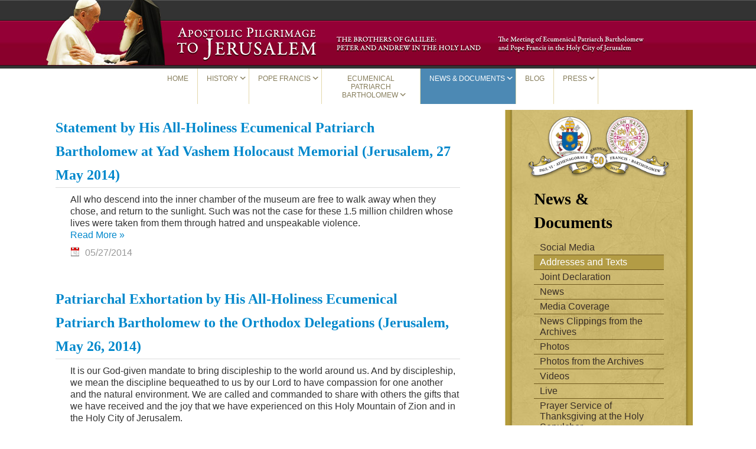

--- FILE ---
content_type: text/html
request_url: https://www.apostolicpilgrimage.org/texts.html
body_size: 9166
content:
<!DOCTYPE html>
<html class="aui ltr contentTheme" dir="ltr" lang="en-US">
	<head>
		<title>
			Addresses and Texts Delivered During the Apostolic Pilgrimage to Jerusalem
			- Apostolic Pilgrimage of Pope Francis and Ecumenical Patriarch
			Bartholomew to Jerusalem
		</title>
		<meta content="text/html; charset=UTF-8" http-equiv="content-type" />
		<link
			href="/apostolic-pilgrimage-theme/images/favicon.ico"
			rel="Shortcut Icon"
		/>
		<link href="texts.html" rel="canonical" />
		<link
			href="/apostolic-pilgrimage-theme/css/styles.css"
			rel="stylesheet"
			type="text/css"
		/>

		<style type="text/css">
			a {
				word-break: break-word;
			}
			.portlet-borderless.portlet-search .input-select-wrapper {
				display: none;
			}
		</style>

		<meta http-equiv="X-UA-Compatible" content="IE=edge" />
		<meta name="viewport" content="width=device-width, initial-scale=1" />
		<meta property="description" content="" />
		<meta
			property="og:title"
			content="Addresses and Texts Delivered During the Apostolic Pilgrimage to Jerusalem - Apostolic Pilgrimage of Pope Francis and Ecumenical Patriarch Bartholomew to Jerusalem"
		/>
		<meta
			property="og:url"
			content="https://www.apostolicpilgrimage.org/texts"
		/>
		<meta property="og:type" content="website" />
		<meta property="og:image" content="" />
		<meta property="og:description" content="" />
		<meta name="twitter:card" content="summary" />
		<meta
			name="twitter:title"
			content="Addresses and Texts Delivered During the Apostolic Pilgrimage to Jerusalem"
		/>
		<meta name="twitter:description" content="" />
		<link
			href="/apostolic-pilgrimage-theme/css/flexslider.css"
			rel="stylesheet"
		/>
		<link
			rel="apple-touch-icon"
			href="/apostolic-pilgrimage-theme/images/site_image.png"
		/>
		<script src="https://code.jquery.com/jquery-1.11.0.min.js"></script>
	</head>
	<body>
		<!--[if lt IE 9]>
			<script src="/apostolic-pilgrimage-theme/js/respond.js"></script>
		<![endif]-->
		<div id="header-contentpage">
			<div id="top_nav">
				<nav
					class="sort-pages modify-pages navbar site-navigation mobile visible-tablet visible-phone hidden-desktop"
					id="navigation"
					role="navigation"
				>
					<div class="container">
						<a class="btn btn-navbar" id="menu-toggler">
							<span class="icon-bar"></span>
							<span class="icon-bar"></span>
							<span class="icon-bar"></span>
						</a>
						<div class="navbar-inner">
							<div class="nav-collapse collapse">
								<ul aria-label="Site Pages" class="nav" role="menubar">
									<li class="lfr-nav-item" id="layout_1" role="presentation">
										<a
											aria-labelledby="layout_1"
											class=""
											href="home.html"
											role="menuitem"
										>
											<span> Home </span>
										</a>
									</li>
									<li
										class="lfr-nav-item dropdown"
										id="layout_2"
										role="presentation"
									>
										<a
											aria-labelledby="layout_2"
											aria-haspopup="true"
											class="dropdown-toggle"
											href="#"
											role="menuitem"
										>
											<span> History <i class="chevron"></i></span
										></a>
										<ul class="dropdown-menu child-menu" role="menu">
											<li
												class="lfr-nav-item"
												id="layout_19"
												role="presentation"
											>
												<a
													aria-labelledby="layout_19"
													href="the-apostles-andrew-and-peter.html"
													role="menuitem"
													>The Apostles Andrew and Peter</a
												>
											</li>
											<li
												class="lfr-nav-item"
												id="layout_9"
												role="presentation"
											>
												<a
													aria-labelledby="layout_9"
													href="purpose.html"
													role="menuitem"
													>Purpose of the May 2014 Meetings</a
												>
											</li>
											<li
												class="lfr-nav-item"
												id="layout_102"
												role="presentation"
											>
												<a
													aria-labelledby="layout_102"
													href="venues.html"
													role="menuitem"
													>Significance of Venues</a
												>
											</li>
											<li
												class="lfr-nav-item"
												id="layout_17"
												role="presentation"
											>
												<a
													aria-labelledby="layout_17"
													href="historic-meetings-popes-patriarchs.html"
													role="menuitem"
													>Meetings of Popes and Ecumenical Patriarchs</a
												>
											</li>
											<li
												class="lfr-nav-item"
												id="layout_127"
												role="presentation"
											>
												<a
													aria-labelledby="layout_127"
													href="change.html"
													role="menuitem"
													>What&#039;s Changed in 50 Years?</a
												>
											</li>
											<li
												class="lfr-nav-item"
												id="layout_11"
												role="presentation"
											>
												<a
													aria-labelledby="layout_11"
													href="historicmeeting.html"
													role="menuitem"
													>The Historic Meeting of 1964</a
												>
											</li>
											<li
												class="lfr-nav-item"
												id="layout_87"
												role="presentation"
											>
												<a
													aria-labelledby="layout_87"
													href="impact-of-1964-meeting.html"
													role="menuitem"
													>Impact of 1964 Meeting</a
												>
											</li>
											<li
												class="lfr-nav-item"
												id="layout_24"
												role="presentation"
											>
												<a
													aria-labelledby="layout_24"
													href="https://www.flickr.com/photos/patriarchate/collections/72157644393388450/"
													role="menuitem"
													>Photos from the Archives</a
												>
											</li>
											<li
												class="lfr-nav-item"
												id="layout_21"
												role="presentation"
											>
												<a
													aria-labelledby="layout_21"
													href="historic-articles.html"
													role="menuitem"
													>News Clippings from the Archives</a
												>
											</li>
											<li
												class="lfr-nav-item"
												id="layout_14"
												role="presentation"
											>
												<a
													aria-labelledby="layout_14"
													href="common-declarations-popes-and-patriarchs.html"
													role="menuitem"
													>Common Declarations of Popes and Patriarchs</a
												>
											</li>
											<li
												class="lfr-nav-item"
												id="layout_15"
												role="presentation"
											>
												<a
													aria-labelledby="layout_15"
													href="theological-dialogue.html"
													role="menuitem"
													>Orthodox-Catholic Theological Dialogue</a
												>
											</li>
										</ul>
									</li>

									<li
										class="lfr-nav-item dropdown"
										id="layout_4"
										role="presentation"
									>
										<a
											aria-labelledby="layout_4"
											aria-haspopup="true"
											class="dropdown-toggle"
											href="#"
											role="menuitem"
										>
											<span> Pope Francis <i class="chevron"></i></span
										></a>
										<ul class="dropdown-menu child-menu" role="menu">
											<li
												class="lfr-nav-item"
												id="layout_27"
												role="presentation"
											>
												<a
													aria-labelledby="layout_27"
													href="pope-francis-biography.html"
													role="menuitem"
													>Biography</a
												>
											</li>
											<li
												class="lfr-nav-item"
												id="layout_149"
												role="presentation"
											>
												<a
													aria-labelledby="layout_149"
													href="joint-declaration.html"
													role="menuitem"
													>Joint Declaration</a
												>
											</li>
											<li
												class="lfr-nav-item"
												id="layout_145"
												role="presentation"
											>
												<a
													aria-labelledby="layout_145"
													href="texts.html"
													role="menuitem"
													>Addresses and Texts</a
												>
											</li>
											<li
												class="lfr-nav-item"
												id="layout_70"
												role="presentation"
											>
												<a
													aria-labelledby="layout_70"
													href="pope-francis-infographic.html"
													role="menuitem"
													>Infographic</a
												>
											</li>
											<li
												class="lfr-nav-item"
												id="layout_68"
												role="presentation"
											>
												<a
													aria-labelledby="layout_68"
													href="pope-francis-schedule-of-events.html"
													role="menuitem"
													>Schedule of Events</a
												>
											</li>
											<li
												class="lfr-nav-item"
												id="layout_67"
												role="presentation"
											>
												<a
													aria-labelledby="layout_67"
													href="pope-francis-coat-of-arms.html"
													role="menuitem"
													>Coat of Arms</a
												>
											</li>
											<li
												class="lfr-nav-item"
												id="layout_66"
												role="presentation"
											>
												<a
													aria-labelledby="layout_66"
													href="pope-vestments.html"
													role="menuitem"
													>Vestments</a
												>
											</li>
										</ul>
									</li>
									<li
										class="lfr-nav-item dropdown"
										id="layout_5"
										role="presentation"
									>
										<a
											aria-labelledby="layout_5"
											aria-haspopup="true"
											class="dropdown-toggle"
											href="#"
											role="menuitem"
										>
											<span>
												Ecumenical Patriarch Bartholomew
												<i class="chevron"></i></span
										></a>
										<ul class="dropdown-menu child-menu" role="menu">
											<li
												class="lfr-nav-item"
												id="layout_31"
												role="presentation"
											>
												<a
													aria-labelledby="layout_31"
													href="patriarch-bartholomew-biography.html"
													role="menuitem"
													>Biography</a
												>
											</li>
											<li
												class="lfr-nav-item"
												id="layout_150"
												role="presentation"
											>
												<a
													aria-labelledby="layout_150"
													href="joint-declaration.html"
													role="menuitem"
													>Joint Declaration</a
												>
											</li>
											<li
												class="lfr-nav-item"
												id="layout_35"
												role="presentation"
											>
												<a
													aria-labelledby="layout_35"
													href="addresses.html"
													role="menuitem"
													>Addresses and Texts</a
												>
											</li>
											<li
												class="lfr-nav-item"
												id="layout_34"
												role="presentation"
											>
												<a
													aria-labelledby="layout_34"
													href="list-of-ecumenical-patriarchs.html"
													role="menuitem"
													>List of Ecumenical Patriarchs</a
												>
											</li>
											<li
												class="lfr-nav-item"
												id="layout_32"
												role="presentation"
											>
												<a
													aria-labelledby="layout_32"
													href="who-is-the-ecumenical-patriarch-.html"
													role="menuitem"
													>Who is the Ecumenical Patriarch?</a
												>
											</li>
											<li
												class="lfr-nav-item"
												id="layout_95"
												role="presentation"
											>
												<a
													aria-labelledby="layout_95"
													href="ecumenical-patriarch-infographic.html"
													role="menuitem"
													>Infographic</a
												>
											</li>
											<li
												class="lfr-nav-item"
												id="layout_73"
												role="presentation"
											>
												<a
													aria-labelledby="layout_73"
													href="the-green-patriarch.html"
													role="menuitem"
													>The Green Patriarch</a
												>
											</li>
											<li
												class="lfr-nav-item"
												id="layout_71"
												role="presentation"
											>
												<a
													aria-labelledby="layout_71"
													href="about-the-ecumenical-patriarchate.html"
													role="menuitem"
													>About the Ecumenical Patriarchate</a
												>
											</li>
											<li
												class="lfr-nav-item"
												id="layout_33"
												role="presentation"
											>
												<a
													aria-labelledby="layout_33"
													href="official-photos-ep.html"
													role="menuitem"
													>Official Photos</a
												>
											</li>
											<li
												class="lfr-nav-item"
												id="layout_36"
												role="presentation"
											>
												<a
													aria-labelledby="layout_36"
													href="patriarch-vestments.html"
													role="menuitem"
													>Vestments</a
												>
											</li>
											<li
												class="lfr-nav-item"
												id="layout_116"
												role="presentation"
											>
												<a
													aria-labelledby="layout_116"
													href="quick-facts.html"
													role="menuitem"
													>Quick Facts</a
												>
											</li>
										</ul>
									</li>
									<li
										class="lfr-nav-item selected active dropdown"
										id="layout_3"
										aria-selected="true"
										role="presentation"
									>
										<a
											aria-labelledby="layout_3"
											aria-haspopup="true"
											class="dropdown-toggle"
											href="#"
											role="menuitem"
										>
											<span> News &amp; Documents <i class="chevron"></i></span
										></a>
										<ul class="dropdown-menu child-menu" role="menu">
											<li
												class="lfr-nav-item"
												id="layout_138"
												role="presentation"
											>
												<a
													aria-labelledby="layout_138"
													href="social-media.html"
													role="menuitem"
													>Social Media</a
												>
											</li>
											<li
												class="selected"
												id="layout_144"
												aria-selected="true"
												role="presentation"
											>
												<a
													aria-labelledby="layout_144"
													href="texts.html"
													role="menuitem"
													>Addresses and Texts</a
												>
											</li>
											<li
												class="lfr-nav-item"
												id="layout_148"
												role="presentation"
											>
												<a
													aria-labelledby="layout_148"
													href="joint-declaration.html"
													role="menuitem"
													>Joint Declaration</a
												>
											</li>
											<li
												class="lfr-nav-item"
												id="layout_20"
												role="presentation"
											>
												<a
													aria-labelledby="layout_20"
													href="news.html"
													role="menuitem"
													>News</a
												>
											</li>
											<li
												class="lfr-nav-item"
												id="layout_105"
												role="presentation"
											>
												<a
													aria-labelledby="layout_105"
													href="media-coverage.html"
													role="menuitem"
													>Media Coverage</a
												>
											</li>

											<li
												class="lfr-nav-item"
												id="layout_104"
												role="presentation"
											>
												<a
													aria-labelledby="layout_104"
													href="historic-articles.html"
													role="menuitem"
													>News Clippings from the Archives</a
												>
											</li>
											<li
												class="lfr-nav-item"
												id="layout_142"
												role="presentation"
											>
												<a
													aria-labelledby="layout_142"
													href="https://www.flickr.com/photos/patriarchate/collections/72157644393388450/"
													role="menuitem"
													>Photos</a
												>
											</li>
											<li
												class="lfr-nav-item"
												id="layout_140"
												role="presentation"
											>
												<a
													aria-labelledby="layout_140"
													href="https://www.flickr.com/photos/patriarchate/collections/72157644393388450/"
													role="menuitem"
													>Photos from the Archives</a
												>
											</li>
											<li
												class="lfr-nav-item"
												id="layout_26"
												role="presentation"
											>
												<a
													aria-labelledby="layout_26"
													href="video.html"
													role="menuitem"
													>Videos</a
												>
											</li>
											<li
												class="lfr-nav-item"
												id="layout_146"
												role="presentation"
											>
												<a
													aria-labelledby="layout_146"
													href="prayer-service-holy-sepulcher.html"
													role="menuitem"
													>Live</a
												>
											</li>
											<li
												class="lfr-nav-item"
												id="layout_124"
												role="presentation"
											>
												<a
													aria-labelledby="layout_124"
													href="prayer-service-holy-sepulcher.html"
													role="menuitem"
													>Prayer Service of Thanksgiving at the Holy
													Sepulcher</a
												>
											</li>
											<li
												class="lfr-nav-item"
												id="layout_65"
												role="presentation"
											>
												<a
													aria-labelledby="layout_65"
													href="schedule-of-events.html"
													role="menuitem"
													>Schedule of Events</a
												>
											</li>
										</ul>
									</li>
									<li class="lfr-nav-item" id="layout_98" role="presentation">
										<a
											aria-labelledby="layout_98"
											class=""
											href="blog.html"
											role="menuitem"
										>
											<span> Blog </span>
										</a>
									</li>
									<li
										class="lfr-nav-item dropdown"
										id="layout_6"
										role="presentation"
									>
										<a
											aria-labelledby="layout_6"
											aria-haspopup="true"
											class="dropdown-toggle"
											href="#"
											role="menuitem"
										>
											<span> Press <i class="chevron"></i></span
										></a>
										<ul class="dropdown-menu child-menu" role="menu">
											<li
												class="lfr-nav-item"
												id="layout_94"
												role="presentation"
											>
												<a
													aria-labelledby="layout_94"
													href="accreditation.html"
													role="menuitem"
													>Accreditation &amp; Press Center Info</a
												>
											</li>
											<li
												class="lfr-nav-item"
												id="layout_126"
												role="presentation"
											>
												<a
													aria-labelledby="layout_126"
													href="experts.html"
													role="menuitem"
													>Experts</a
												>
											</li>
											<li
												class="lfr-nav-item"
												id="layout_89"
												role="presentation"
											>
												<a
													aria-labelledby="layout_89"
													href="faq.html"
													role="menuitem"
													>Frequently Asked Questions (FAQ)</a
												>
											</li>
											<li
												class="lfr-nav-item"
												id="layout_38"
												role="presentation"
											>
												<a
													aria-labelledby="layout_38"
													href="itineraries.html"
													role="menuitem"
													>Itineraries</a
												>
											</li>
											<li
												class="lfr-nav-item"
												id="layout_72"
												role="presentation"
											>
												<a
													aria-labelledby="layout_72"
													href="official-biographies.html"
													role="menuitem"
													>Official Biographies</a
												>
											</li>
											<li
												class="lfr-nav-item"
												id="layout_45"
												role="presentation"
											>
												<a
													aria-labelledby="layout_45"
													href="meetings-of-popes-patriarchs.html"
													role="menuitem"
													>Meetings of Popes and Ecumenical Patriarchs</a
												>
											</li>
											<li
												class="lfr-nav-item"
												id="layout_119"
												role="presentation"
											>
												<a
													aria-labelledby="layout_119"
													href="background-information.html"
													role="menuitem"
													>Background Information</a
												>
											</li>
											<li
												class="lfr-nav-item"
												id="layout_39"
												role="presentation"
											>
												<a
													aria-labelledby="layout_39"
													href="purpose-history.html"
													role="menuitem"
													>History &amp; Purpose</a
												>
											</li>
											<li
												class="lfr-nav-item"
												id="layout_46"
												role="presentation"
											>
												<a
													aria-labelledby="layout_46"
													href="graphics-and-story-packages.html"
													role="menuitem"
													>Graphics and Story Packages</a
												>
											</li>
											<li
												class="lfr-nav-item"
												id="layout_69"
												role="presentation"
											>
												<a
													aria-labelledby="layout_69"
													href="quotations.html"
													role="menuitem"
													>Quotations</a
												>
											</li>
											<li
												class="lfr-nav-item"
												id="layout_92"
												role="presentation"
											>
												<a
													aria-labelledby="layout_92"
													href="official-channels.html"
													role="menuitem"
													>Official Communication Channels</a
												>
											</li>
											<li
												class="lfr-nav-item"
												id="layout_123"
												role="presentation"
											>
												<a
													aria-labelledby="layout_123"
													href="pdf-press-kit.html"
													role="menuitem"
													>PDF Press Kit</a
												>
											</li>
											<li
												class="lfr-nav-item"
												id="layout_143"
												role="presentation"
											>
												<a
													aria-labelledby="layout_143"
													href="rawfootage.html"
													role="menuitem"
													>Raw Footage</a
												>
											</li>
										</ul>
									</li>
								</ul>
							</div>
						</div>
					</div>
				</nav>
			</div>
			<div id="top_nav-contentpage">
				<div class="top_content">&nbsp;</div>
			</div>
		</div>
		<div id="contentpage" class="container">
			<nav
				class="sort-pages modify-pages navbar site-navigation"
				id="navigation"
				role="navigation"
			>
				<div class="container-fluid">
					<div class="navbar-inner">
						<div class="nav-collapse collapse">
							<ul aria-label="Site Pages" class="nav" role="menubar">
								<li class="lfr-nav-item" id="layout_1" role="presentation">
									<a
										aria-labelledby="layout_1"
										class=""
										href="home.html"
										role="menuitem"
									>
										<span> Home </span>
									</a>
								</li>
								<li
									class="lfr-nav-item dropdown"
									id="layout_2"
									role="presentation"
								>
									<a
										aria-labelledby="layout_2"
										aria-haspopup="true"
										class="dropdown-toggle"
										href="#"
										role="menuitem"
									>
										<span>
											History
											<i class="chevron"></i
										></span>
									</a>
									<ul class="dropdown-menu child-menu" role="menu">
										<li class="lfr-nav-item" id="layout_19" role="presentation">
											<a
												aria-labelledby="layout_19"
												href="the-apostles-andrew-and-peter.html"
												role="menuitem"
												>The Apostles Andrew and Peter</a
											>
										</li>
										<li class="lfr-nav-item" id="layout_9" role="presentation">
											<a
												aria-labelledby="layout_9"
												href="purpose.html"
												role="menuitem"
												>Purpose of the May 2014 Meetings</a
											>
										</li>
										<li
											class="lfr-nav-item"
											id="layout_102"
											role="presentation"
										>
											<a
												aria-labelledby="layout_102"
												href="venues.html"
												role="menuitem"
												>Significance of Venues</a
											>
										</li>
										<li class="lfr-nav-item" id="layout_17" role="presentation">
											<a
												aria-labelledby="layout_17"
												href="historic-meetings-popes-patriarchs.html"
												role="menuitem"
												>Meetings of Popes and Ecumenical Patriarchs</a
											>
										</li>
										<li
											class="lfr-nav-item"
											id="layout_127"
											role="presentation"
										>
											<a
												aria-labelledby="layout_127"
												href="change.html"
												role="menuitem"
												>What&#039;s Changed in 50 Years?</a
											>
										</li>
										<li class="lfr-nav-item" id="layout_11" role="presentation">
											<a
												aria-labelledby="layout_11"
												href="historicmeeting.html"
												role="menuitem"
												>The Historic Meeting of 1964</a
											>
										</li>
										<li class="lfr-nav-item" id="layout_87" role="presentation">
											<a
												aria-labelledby="layout_87"
												href="impact-of-1964-meeting.html"
												role="menuitem"
												>Impact of 1964 Meeting</a
											>
										</li>
										<li class="lfr-nav-item" id="layout_24" role="presentation">
											<a
												aria-labelledby="layout_24"
												href="https://www.flickr.com/photos/patriarchate/collections/72157644393388450/"
												role="menuitem"
												>Photos from the Archives</a
											>
										</li>
										<li class="lfr-nav-item" id="layout_21" role="presentation">
											<a
												aria-labelledby="layout_21"
												href="historic-articles.html"
												role="menuitem"
												>News Clippings from the Archives</a
											>
										</li>
										<li class="lfr-nav-item" id="layout_14" role="presentation">
											<a
												aria-labelledby="layout_14"
												href="common-declarations-popes-and-patriarchs.html"
												role="menuitem"
												>Common Declarations of Popes and Patriarchs</a
											>
										</li>
										<li class="lfr-nav-item" id="layout_15" role="presentation">
											<a
												aria-labelledby="layout_15"
												href="theological-dialogue.html"
												role="menuitem"
												>Orthodox-Catholic Theological Dialogue</a
											>
										</li>
									</ul>
								</li>
								<li
									class="lfr-nav-item dropdown"
									id="layout_4"
									role="presentation"
								>
									<a
										aria-labelledby="layout_4"
										aria-haspopup="true"
										class="dropdown-toggle"
										href="#"
										role="menuitem"
									>
										<span>
											Pope Francis
											<i class="chevron"></i
										></span>
									</a>
									<ul class="dropdown-menu child-menu" role="menu">
										<li class="lfr-nav-item" id="layout_27" role="presentation">
											<a
												aria-labelledby="layout_27"
												href="pope-francis-biography.html"
												role="menuitem"
												>Biography</a
											>
										</li>
										<li
											class="lfr-nav-item"
											id="layout_149"
											role="presentation"
										>
											<a
												aria-labelledby="layout_149"
												href="joint-declaration.html"
												role="menuitem"
												>Joint Declaration</a
											>
										</li>
										<li
											class="lfr-nav-item"
											id="layout_145"
											role="presentation"
										>
											<a
												aria-labelledby="layout_145"
												href="texts.html"
												role="menuitem"
												>Addresses and Texts</a
											>
										</li>
										<li class="lfr-nav-item" id="layout_70" role="presentation">
											<a
												aria-labelledby="layout_70"
												href="pope-francis-infographic.html"
												role="menuitem"
												>Infographic</a
											>
										</li>
										<li class="lfr-nav-item" id="layout_68" role="presentation">
											<a
												aria-labelledby="layout_68"
												href="pope-francis-schedule-of-events.html"
												role="menuitem"
												>Schedule of Events</a
											>
										</li>
										<li class="lfr-nav-item" id="layout_67" role="presentation">
											<a
												aria-labelledby="layout_67"
												href="pope-francis-coat-of-arms.html"
												role="menuitem"
												>Coat of Arms</a
											>
										</li>
										<li class="lfr-nav-item" id="layout_66" role="presentation">
											<a
												aria-labelledby="layout_66"
												href="pope-vestments.html"
												role="menuitem"
												>Vestments</a
											>
										</li>
									</ul>
								</li>
								<li
									class="lfr-nav-item dropdown"
									id="layout_5"
									role="presentation"
								>
									<a
										aria-labelledby="layout_5"
										aria-haspopup="true"
										class="dropdown-toggle"
										href="#"
										role="menuitem"
									>
										<span>
											Ecumenical Patriarch Bartholomew
											<i class="chevron"></i
										></span>
									</a>
									<ul class="dropdown-menu child-menu" role="menu">
										<li class="lfr-nav-item" id="layout_31" role="presentation">
											<a
												aria-labelledby="layout_31"
												href="patriarch-bartholomew-biography.html"
												role="menuitem"
												>Biography</a
											>
										</li>
										<li
											class="lfr-nav-item"
											id="layout_150"
											role="presentation"
										>
											<a
												aria-labelledby="layout_150"
												href="joint-declaration.html"
												role="menuitem"
												>Joint Declaration</a
											>
										</li>
										<li class="lfr-nav-item" id="layout_35" role="presentation">
											<a
												aria-labelledby="layout_35"
												href="addresses.html"
												role="menuitem"
												>Addresses and Texts</a
											>
										</li>
										<li class="lfr-nav-item" id="layout_34" role="presentation">
											<a
												aria-labelledby="layout_34"
												href="list-of-ecumenical-patriarchs.html"
												role="menuitem"
												>List of Ecumenical Patriarchs</a
											>
										</li>
										<li class="lfr-nav-item" id="layout_32" role="presentation">
											<a
												aria-labelledby="layout_32"
												href="who-is-the-ecumenical-patriarch-.html"
												role="menuitem"
												>Who is the Ecumenical Patriarch?</a
											>
										</li>
										<li class="lfr-nav-item" id="layout_95" role="presentation">
											<a
												aria-labelledby="layout_95"
												href="ecumenical-patriarch-infographic.html"
												role="menuitem"
												>Infographic</a
											>
										</li>
										<li class="lfr-nav-item" id="layout_73" role="presentation">
											<a
												aria-labelledby="layout_73"
												href="the-green-patriarch.html"
												role="menuitem"
												>The Green Patriarch</a
											>
										</li>
										<li class="lfr-nav-item" id="layout_71" role="presentation">
											<a
												aria-labelledby="layout_71"
												href="about-the-ecumenical-patriarchate.html"
												role="menuitem"
												>About the Ecumenical Patriarchate</a
											>
										</li>
										<li class="lfr-nav-item" id="layout_33" role="presentation">
											<a
												aria-labelledby="layout_33"
												href="official-photos-ep.html"
												role="menuitem"
												>Official Photos</a
											>
										</li>
										<li class="lfr-nav-item" id="layout_36" role="presentation">
											<a
												aria-labelledby="layout_36"
												href="patriarch-vestments.html"
												role="menuitem"
												>Vestments</a
											>
										</li>
										<li
											class="lfr-nav-item"
											id="layout_116"
											role="presentation"
										>
											<a
												aria-labelledby="layout_116"
												href="quick-facts.html"
												role="menuitem"
												>Quick Facts</a
											>
										</li>
									</ul>
								</li>
								<li
									class="lfr-nav-item selected active dropdown"
									id="layout_3"
									aria-selected="true"
									role="presentation"
								>
									<a
										aria-labelledby="layout_3"
										aria-haspopup="true"
										class="dropdown-toggle"
										href="#"
										role="menuitem"
									>
										<span>
											News &amp; Documents
											<i class="chevron"></i
										></span>
									</a>
									<ul class="dropdown-menu child-menu" role="menu">
										<li
											class="lfr-nav-item"
											id="layout_138"
											role="presentation"
										>
											<a
												aria-labelledby="layout_138"
												href="social-media.html"
												role="menuitem"
												>Social Media</a
											>
										</li>
										<li
											class="selected"
											id="layout_144"
											aria-selected="true"
											role="presentation"
										>
											<a
												aria-labelledby="layout_144"
												href="texts.html"
												role="menuitem"
												>Addresses and Texts</a
											>
										</li>
										<li
											class="lfr-nav-item"
											id="layout_148"
											role="presentation"
										>
											<a
												aria-labelledby="layout_148"
												href="joint-declaration.html"
												role="menuitem"
												>Joint Declaration</a
											>
										</li>
										<li class="lfr-nav-item" id="layout_20" role="presentation">
											<a
												aria-labelledby="layout_20"
												href="news.html"
												role="menuitem"
												>News</a
											>
										</li>
										<li
											class="lfr-nav-item"
											id="layout_105"
											role="presentation"
										>
											<a
												aria-labelledby="layout_105"
												href="media-coverage.html"
												role="menuitem"
												>Media Coverage</a
											>
										</li>
										<li
											class="lfr-nav-item"
											id="layout_104"
											role="presentation"
										>
											<a
												aria-labelledby="layout_104"
												href="historic-articles.html"
												role="menuitem"
												>News Clippings from the Archives</a
											>
										</li>
										<li
											class="lfr-nav-item"
											id="layout_142"
											role="presentation"
										>
											<a
												aria-labelledby="layout_142"
												href="https://www.flickr.com/photos/patriarchate/collections/72157644393388450/"
												role="menuitem"
												>Photos</a
											>
										</li>
										<li
											class="lfr-nav-item"
											id="layout_140"
											role="presentation"
										>
											<a
												aria-labelledby="layout_140"
												href="https://www.flickr.com/photos/patriarchate/collections/72157644393388450/"
												role="menuitem"
												>Photos from the Archives</a
											>
										</li>
										<li class="lfr-nav-item" id="layout_26" role="presentation">
											<a
												aria-labelledby="layout_26"
												href="video.html"
												role="menuitem"
												>Videos</a
											>
										</li>
										<li
											class="lfr-nav-item"
											id="layout_146"
											role="presentation"
										>
											<a
												aria-labelledby="layout_146"
												href="prayer-service-holy-sepulcher.html"
												role="menuitem"
												>Live</a
											>
										</li>
										<li
											class="lfr-nav-item"
											id="layout_124"
											role="presentation"
										>
											<a
												aria-labelledby="layout_124"
												href="prayer-service-holy-sepulcher.html"
												role="menuitem"
												>Prayer Service of Thanksgiving at the Holy Sepulcher</a
											>
										</li>
										<li class="lfr-nav-item" id="layout_65" role="presentation">
											<a
												aria-labelledby="layout_65"
												href="schedule-of-events.html"
												role="menuitem"
												>Schedule of Events</a
											>
										</li>
									</ul>
								</li>
								<li class="lfr-nav-item" id="layout_98" role="presentation">
									<a
										aria-labelledby="layout_98"
										class=""
										href="blog.html"
										role="menuitem"
									>
										<span> Blog </span>
									</a>
								</li>
								<li
									class="lfr-nav-item dropdown"
									id="layout_6"
									role="presentation"
								>
									<a
										aria-labelledby="layout_6"
										aria-haspopup="true"
										class="dropdown-toggle"
										href="#"
										role="menuitem"
									>
										<span>
											Press
											<i class="chevron"></i
										></span>
									</a>
									<ul class="dropdown-menu child-menu" role="menu">
										<li class="lfr-nav-item" id="layout_94" role="presentation">
											<a
												aria-labelledby="layout_94"
												href="accreditation.html"
												role="menuitem"
												>Accreditation &amp; Press Center Info</a
											>
										</li>
										<li
											class="lfr-nav-item"
											id="layout_126"
											role="presentation"
										>
											<a
												aria-labelledby="layout_126"
												href="experts.html"
												role="menuitem"
												>Experts</a
											>
										</li>
										<li class="lfr-nav-item" id="layout_89" role="presentation">
											<a
												aria-labelledby="layout_89"
												href="faq.html"
												role="menuitem"
												>Frequently Asked Questions (FAQ)</a
											>
										</li>
										<li class="lfr-nav-item" id="layout_38" role="presentation">
											<a
												aria-labelledby="layout_38"
												href="itineraries.html"
												role="menuitem"
												>Itineraries</a
											>
										</li>
										<li class="lfr-nav-item" id="layout_72" role="presentation">
											<a
												aria-labelledby="layout_72"
												href="official-biographies.html"
												role="menuitem"
												>Official Biographies</a
											>
										</li>
										<li class="lfr-nav-item" id="layout_45" role="presentation">
											<a
												aria-labelledby="layout_45"
												href="meetings-of-popes-patriarchs.html"
												role="menuitem"
												>Meetings of Popes and Ecumenical Patriarchs</a
											>
										</li>
										<li
											class="lfr-nav-item"
											id="layout_119"
											role="presentation"
										>
											<a
												aria-labelledby="layout_119"
												href="background-information.html"
												role="menuitem"
												>Background Information</a
											>
										</li>
										<li class="lfr-nav-item" id="layout_39" role="presentation">
											<a
												aria-labelledby="layout_39"
												href="purpose-history.html"
												role="menuitem"
												>History &amp; Purpose</a
											>
										</li>
										<li class="lfr-nav-item" id="layout_46" role="presentation">
											<a
												aria-labelledby="layout_46"
												href="graphics-and-story-packages.html"
												role="menuitem"
												>Graphics and Story Packages</a
											>
										</li>
										<li class="lfr-nav-item" id="layout_69" role="presentation">
											<a
												aria-labelledby="layout_69"
												href="quotations.html"
												role="menuitem"
												>Quotations</a
											>
										</li>
										<li class="lfr-nav-item" id="layout_92" role="presentation">
											<a
												aria-labelledby="layout_92"
												href="official-channels.html"
												role="menuitem"
												>Official Communication Channels</a
											>
										</li>
										<li
											class="lfr-nav-item"
											id="layout_123"
											role="presentation"
										>
											<a
												aria-labelledby="layout_123"
												href="pdf-press-kit.html"
												role="menuitem"
												>PDF Press Kit</a
											>
										</li>
										<li
											class="lfr-nav-item"
											id="layout_143"
											role="presentation"
										>
											<a
												aria-labelledby="layout_143"
												href="rawfootage.html"
												role="menuitem"
												>Raw Footage</a
											>
										</li>
									</ul>
								</li>
							</ul>
						</div>
					</div>
				</div>
			</nav>

			<div class="container" id="main-content-contentpage" role="main">
				<div class="row">
					<div id="main" class="span8">
						<div class="columns-1" id="main-content" role="main">
							<div class="portlet-layout row-fluid">
								<div
									class="portlet-column portlet-column-only span12"
									id="column-1"
								>
									<div
										class="portlet-dropzone portlet-column-content portlet-column-content-only"
										id="layout-column_column-1"
									>
										<div
											class="portlet-boundary portlet-boundary_101_ portlet-static portlet-static-end portlet-borderless portlet-asset-publisher"
											id="p_p_id_101_INSTANCE_4sxOLRniD6Wu_"
										>
											<div class="portlet-borderless-container" style="">
												<div class="portlet-body">
													<div
														class="lfr-meta-actions add-asset-selector"
													></div>
													<div class="subscribe-action"></div>

													<div class="asset-abstract">
														<div class="lfr-meta-actions asset-actions"></div>
														<h3 class="asset-title">
															<a
																href="-/statement-by-his-all-holiness-ecumenical-patriarch-bartholomew-at-yad-vashem-holocaust-memorial-jerusalem-27-may-2014-.html"
																><img
																	alt=""
																	src="apostolic-pilgrimage-theme/images/common/history.png"
																/>Statement by His All-Holiness Ecumenical
																Patriarch Bartholomew at Yad Vashem Holocaust
																Memorial (Jerusalem, 27 May 2014)</a
															>
														</h3>
														<div class="asset-content">
															<div class="asset-summary">
																All who descend into the inner chamber of the
																museum are free to walk away when they chose,
																and return to the sunlight. Such was not the
																case for these 1.5 million children whose lives
																were taken from them through hatred and
																unspeakable violence.<br />
																<a
																	href="-/statement-by-his-all-holiness-ecumenical-patriarch-bartholomew-at-yad-vashem-holocaust-memorial-jerusalem-27-may-2014-.html"
																	>Read More<span class="hide-accessible"
																		>AboutStatement by His All-Holiness
																		Ecumenical Patriarch Bartholomew at Yad
																		Vashem Holocaust Memorial (Jerusalem, 27 May
																		2014)</span
																	>
																	&raquo;</a
																>
															</div>
														</div>
														<div class="asset-metadata">
															<span
																class="metadata-entry metadata-publish-date"
															>
																05/27/2014
															</span>
														</div>
													</div>
													<div class="asset-abstract">
														<div class="lfr-meta-actions asset-actions"></div>
														<h3 class="asset-title">
															<a
																href="-/patriarchal-exhortation-by-his-all-holiness-ecumenical-patriarch-bartholomew-to-the-orthodox-delegations-jerusalem-may-26-2014-.html"
																><img
																	alt=""
																	src="apostolic-pilgrimage-theme/images/common/history.png"
																/>Patriarchal Exhortation by His All-Holiness
																Ecumenical Patriarch Bartholomew to the Orthodox
																Delegations (Jerusalem, May 26, 2014)</a
															>
														</h3>
														<div class="asset-content">
															<div class="asset-summary">
																It is our God-given mandate to bring
																discipleship to the world around us. And by
																discipleship, we mean the discipline bequeathed
																to us by our Lord to have compassion for one
																another and the natural environment. We are
																called and commanded to share with others the
																gifts that we have received and the joy that we
																have experienced on this Holy Mountain of Zion
																and in the Holy City of Jerusalem.<br />
																<a
																	href="-/patriarchal-exhortation-by-his-all-holiness-ecumenical-patriarch-bartholomew-to-the-orthodox-delegations-jerusalem-may-26-2014-.html"
																	>Read More<span class="hide-accessible"
																		>AboutPatriarchal Exhortation by His
																		All-Holiness Ecumenical Patriarch
																		Bartholomew to the Orthodox Delegations
																		(Jerusalem, May 26, 2014)</span
																	>
																	&raquo;</a
																>
															</div>
														</div>
														<div class="asset-metadata">
															<span
																class="metadata-entry metadata-publish-date"
															>
																05/26/2014
															</span>
														</div>
													</div>
													<div class="asset-abstract">
														<div class="lfr-meta-actions asset-actions"></div>
														<h3 class="asset-title">
															<a
																href="-/toast-by-his-all-holiness-ecumenical-patriarch-bartholomew-at-the-dinner-hosted-by-his-holiness-pope-francis-jerusalem-may-25-2014-.html"
																><img
																	alt=""
																	src="apostolic-pilgrimage-theme/images/common/history.png"
																/>Toast by His All-Holiness Ecumenical Patriarch
																Bartholomew at the Dinner Hosted by His Holiness
																Pope Francis (Jerusalem, May 25, 2014)</a
															>
														</h3>
														<div class="asset-content">
															<div class="asset-summary">
																This meal comes at the end of a long journey,
																which began for Your Holiness at the West and
																for our Modesty in the East. We have arrived in
																the place where East and West converge, to the
																roots of our very existence as Christians, the
																place where our Lord was born, taught, suffered
																the Cross, rose from the dead, ascended into
																heaven and sent the Holy Spirit to constitute
																His Church.<br />
																<a
																	href="-/toast-by-his-all-holiness-ecumenical-patriarch-bartholomew-at-the-dinner-hosted-by-his-holiness-pope-francis-jerusalem-may-25-2014-.html"
																	>Read More<span class="hide-accessible"
																		>AboutToast by His All-Holiness Ecumenical
																		Patriarch Bartholomew at the Dinner Hosted
																		by His Holiness Pope Francis (Jerusalem, May
																		25, 2014)</span
																	>
																	&raquo;</a
																>
															</div>
														</div>
														<div class="asset-metadata">
															<span
																class="metadata-entry metadata-publish-date"
															>
																05/26/2014
															</span>
														</div>
													</div>
													<div class="asset-abstract">
														<div class="lfr-meta-actions asset-actions"></div>
														<h3 class="asset-title">
															<a
																href="-/speech-by-pope-francis-during-the-holy-sepulchre-ecumenical-celebration-jerusalem-25-05-2014-.html"
																><img
																	alt=""
																	src="apostolic-pilgrimage-theme/images/common/history.png"
																/>Speech by Pope Francis During The Holy
																Sepulchre Ecumenical Celebration (Jerusalem
																&#x2013; 25.05.2014)</a
															>
														</h3>
														<div class="asset-content">
															<div class="asset-summary">
																In this Basilica, which all Christians regard
																with the deepest veneration, my pilgrimage in
																the company of my beloved brother in Christ, His
																Holiness Bartholomaios, now reaches its
																culmination. We are making this pilgrimage in
																the footsteps of our venerable predecessors,
																Pope Paul VI and Patriarch Athenagoras, who,
																with courage and docility to the Holy Spirit,
																made possible, fifty years ago, in this holy
																city of Jerusalem, an historic meeting between
																the Bishop of Rome and the Patriarch of
																Constantinople.<br />
																<a
																	href="-/speech-by-pope-francis-during-the-holy-sepulchre-ecumenical-celebration-jerusalem-25-05-2014-.html"
																	>Read More<span class="hide-accessible"
																		>AboutSpeech by Pope Francis During The Holy
																		Sepulchre Ecumenical Celebration (Jerusalem
																		&#x2013; 25.05.2014)</span
																	>
																	&raquo;</a
																>
															</div>
														</div>
														<div class="asset-metadata">
															<span
																class="metadata-entry metadata-publish-date"
															>
																05/25/2014
															</span>
														</div>
													</div>
													<div class="asset-abstract">
														<div class="lfr-meta-actions asset-actions"></div>
														<h3 class="asset-title">
															<a
																href="-/homily-by-his-all-holiness-ecumenical-patriarch-bartholomew-at-the-joint-prayer-service-holy-sepulcher-may-25-2014-.html"
																><img
																	alt=""
																	src="apostolic-pilgrimage-theme/images/common/history.png"
																/>Homily by His All-Holiness Ecumenical
																Patriarch Bartholomew at the Joint Prayer
																Service (Holy Sepulcher, May 25, 2014)</a
															>
														</h3>
														<div class="locale-actions">
															<a
																class="taglib-language-list-text"
																href="-/homily-by-his-all-holiness-ecumenical-patriarch-bartholomew-at-the-joint-prayer-service-holy-sepulcher-may-25-2014-09b1.html?_101_INSTANCE_4sxOLRniD6Wu_languageId=el_GR"
																lang="el-GR"
															>
																Ελληνικά
															</a>
															<a
																class="taglib-language-list-text"
																href="-/homily-by-his-all-holiness-ecumenical-patriarch-bartholomew-at-the-joint-prayer-service-holy-sepulcher-may-25-2014-65fe.html?_101_INSTANCE_4sxOLRniD6Wu_languageId=en_US"
																lang="en-US"
															>
																English
															</a>
															<a
																class="taglib-language-list-text"
																href="-/homily-by-his-all-holiness-ecumenical-patriarch-bartholomew-at-the-joint-prayer-service-holy-sepulcher-may-25-2014-53d7.html?_101_INSTANCE_4sxOLRniD6Wu_languageId=it_IT"
																lang="it-IT"
															>
																italiano
															</a>
															<a
																class="taglib-language-list-text"
																href="-/homily-by-his-all-holiness-ecumenical-patriarch-bartholomew-at-the-joint-prayer-service-holy-sepulcher-may-25-2014-c3ed.html?_101_INSTANCE_4sxOLRniD6Wu_languageId=de_DE"
																lang="de-DE"
															>
																Deutsch
															</a>
															<a
																class="taglib-language-list-text"
																href="-/homily-by-his-all-holiness-ecumenical-patriarch-bartholomew-at-the-joint-prayer-service-holy-sepulcher-may-25-2014-c2e0.html?_101_INSTANCE_4sxOLRniD6Wu_languageId=es_ES"
																lang="es-ES"
															>
																español
															</a>
															<a
																class="taglib-language-list-text"
																href="-/homily-by-his-all-holiness-ecumenical-patriarch-bartholomew-at-the-joint-prayer-service-holy-sepulcher-may-25-2014-52a9.html?_101_INSTANCE_4sxOLRniD6Wu_languageId=ar_SA"
																lang="ar-SA"
															>
																العربية
															</a>
															<a
																class="taglib-language-list-text last"
																href="-/homily-by-his-all-holiness-ecumenical-patriarch-bartholomew-at-the-joint-prayer-service-holy-sepulcher-may-25-2014-ef36.html?_101_INSTANCE_4sxOLRniD6Wu_languageId=fr_FR"
																lang="fr-FR"
															>
																français
															</a>
														</div>
														<div class="asset-content">
															<div class="asset-summary">
																It is with awe, emotion and respect that we
																stand before “the place where the Lord lay,” the
																life-giving tomb from which life emerged. And we
																offer glory to the all-merciful God, who
																rendered us, His unworthy servants, worthy of
																this supreme blessing to become pilgrims in the
																place where the mystery of the world’s salvation
																transpired.<br />
																<a
																	href="-/homily-by-his-all-holiness-ecumenical-patriarch-bartholomew-at-the-joint-prayer-service-holy-sepulcher-may-25-2014-.html"
																	>Read More<span class="hide-accessible"
																		>AboutHomily by His All-Holiness Ecumenical
																		Patriarch Bartholomew at the Joint Prayer
																		Service (Holy Sepulcher, May 25, 2014)</span
																	>
																	&raquo;</a
																>
															</div>
														</div>
														<div class="asset-metadata">
															<span
																class="metadata-entry metadata-publish-date"
															>
																05/25/2014
															</span>
														</div>
													</div>
													<div class="asset-abstract">
														<div class="lfr-meta-actions asset-actions"></div>
														<h3 class="asset-title">
															<a
																href="-/address-of-his-all-holiness-ecumenical-patriarch-bartholomew-to-the-american-jewish-committee-may-25-2014.html"
																><img
																	alt=""
																	src="apostolic-pilgrimage-theme/images/common/history.png"
																/>Address of His All Holiness Ecumenical
																Patriarch Bartholomew to the American Jewish
																Committee May 25, 2014</a
															>
														</h3>
														<div class="asset-content">
															<div class="asset-summary">
																We come to this meeting today because of the
																Ecumenical Patriarchate’s heartfelt commitment
																to loving our neighbor as ourselves, and because
																of our commitment to our Tradition, and to
																fulfill our mission as Christians to live in
																peace with God and all humanity.<br />
																<a
																	href="-/address-of-his-all-holiness-ecumenical-patriarch-bartholomew-to-the-american-jewish-committee-may-25-2014.html"
																	>Read More<span class="hide-accessible"
																		>AboutAddress of His All Holiness Ecumenical
																		Patriarch Bartholomew to the American Jewish
																		Committee May 25, 2014</span
																	>
																	&raquo;</a
																>
															</div>
														</div>
														<div class="asset-metadata">
															<span
																class="metadata-entry metadata-publish-date"
															>
																05/25/2014
															</span>
														</div>
													</div>
													<div class="asset-abstract">
														<div class="lfr-meta-actions asset-actions"></div>
														<h3 class="asset-title">
															<a
																href="-/address-by-his-all-holiness-ecumenical-patriarch-bartholomew-at-the-concelebration-with-his-beatitude-patriarch-of-jerusalem-theophilos-at-the-church-.342.d"
																><img
																	alt=""
																	src="apostolic-pilgrimage-theme/images/common/history.png"
																/>Address by His All-Holiness Ecumenical
																Patriarch Bartholomew at The Concelebration with
																His Beatitude Patriarch Of Jerusalem, Theophilos
																at The Church Of Our Lord’s Resurrection (25 May
																2014)</a
															>
														</h3>
														<div class="locale-actions">
															<a
																class="taglib-language-list-text"
																href="-/address-by-his-all-holiness-ecumenical-patriarch-bartholomew-at-the-concelebration-with-his-beatitude-patriarch-of-jerusalem-theophilos-at-the-church-.34365?_101_INSTANCE_4sxOLRniD6Wu_languageId=en_US"
																lang="en-US"
															>
																English
															</a>
															<a
																class="taglib-language-list-text last"
																href="-/address-by-his-all-holiness-ecumenical-patriarch-bartholomew-at-the-concelebration-with-his-beatitude-patriarch-of-jerusalem-theophilos-at-the-church-.34409?_101_INSTANCE_4sxOLRniD6Wu_languageId=el_GR"
																lang="el-GR"
															>
																Ελληνικά
															</a>
														</div>
														<div class="asset-content">
															<div class="asset-summary">
																We also, together with our brother Pope Francis
																and the Roman Catholic world, have come to this
																place in humility and gladness, and with fear
																and trembling, to experience a small taste of
																the mystery of the divine commandment “that they
																may be one”, the mystery of prayer and service
																and the journey that the Orthodox and Roman
																Catholic churches have taken together after
																centuries of alienation these past fifty years,
																which have been a new period of dialogue for
																both sides. In this dialogue, we pray for divine
																illumination that we may not fall into error,
																without stumbling in word, and that we may be
																delivered from the errors of division, hatred,
																persecution, genocide, and racism.<br />
																<a
																	href="-/address-by-his-all-holiness-ecumenical-patriarch-bartholomew-at-the-concelebration-with-his-beatitude-patriarch-of-jerusalem-theophilos-at-the-church-.342.d"
																	>Read More<span class="hide-accessible"
																		>AboutAddress by His All-Holiness Ecumenical
																		Patriarch Bartholomew at The Concelebration
																		with His Beatitude Patriarch Of Jerusalem,
																		Theophilos at The Church Of Our Lord’s
																		Resurrection (25 May 2014)</span
																	>
																	&raquo;</a
																>
															</div>
														</div>
														<div class="asset-metadata">
															<span
																class="metadata-entry metadata-publish-date"
															>
																05/25/2014
															</span>
														</div>
													</div>
													<div class="asset-abstract">
														<div class="lfr-meta-actions asset-actions"></div>
														<h3 class="asset-title">
															<a
																href="-/greeting-of-his-all-holiness-ecumenical-patriarch-bartholomew-at-the-doxology-at-the-basilica-of-the-nativity-in-bethlehem-24-may-2014-.html"
																><img
																	alt=""
																	src="apostolic-pilgrimage-theme/images/common/history.png"
																/>Greeting of His All-Holiness Ecumenical
																Patriarch Bartholomew at the Doxology at the
																Basilica of the Nativity in Bethlehem (24 May,
																2014)</a
															>
														</h3>
														<div class="locale-actions">
															<a
																class="taglib-language-list-text"
																href="-/greeting-of-his-all-holiness-ecumenical-patriarch-bartholomew-at-the-doxology-at-the-basilica-of-the-nativity-in-bethlehem-24-may-2014-65fe.html?_101_INSTANCE_4sxOLRniD6Wu_languageId=en_US"
																lang="en-US"
															>
																English
															</a>
															<a
																class="taglib-language-list-text last"
																href="-/greeting-of-his-all-holiness-ecumenical-patriarch-bartholomew-at-the-doxology-at-the-basilica-of-the-nativity-in-bethlehem-24-may-2014-09b1.html?_101_INSTANCE_4sxOLRniD6Wu_languageId=el_GR"
																lang="el-GR"
															>
																Ελληνικά
															</a>
														</div>
														<div class="asset-content">
															<div class="asset-summary">
																You, the youth of Bethlehem, are the hope and
																the future of your homeland. Remain faithful to
																your historical mission and preserve
																unextinguished the flame of our Orthodox faith
																in this land, where the Lord initiated His work
																of salvation for the whole world. Your presence
																here as Orthodox Christians is of immense
																importance. Continue your work with the same
																passion. May God be with you!<br />
																<a
																	href="-/greeting-of-his-all-holiness-ecumenical-patriarch-bartholomew-at-the-doxology-at-the-basilica-of-the-nativity-in-bethlehem-24-may-2014-.html"
																	>Read More<span class="hide-accessible"
																		>AboutGreeting of His All-Holiness
																		Ecumenical Patriarch Bartholomew at the
																		Doxology at the Basilica of the Nativity in
																		Bethlehem (24 May, 2014)</span
																	>
																	&raquo;</a
																>
															</div>
														</div>
														<div class="asset-metadata">
															<span
																class="metadata-entry metadata-publish-date"
															>
																05/24/2014
															</span>
														</div>
													</div>
													<div class="asset-abstract">
														<div class="lfr-meta-actions asset-actions"></div>
														<h3 class="asset-title">
															<a
																href="-/patriarchal-exhortation-by-his-all-holiness-ecumenical-patriarch-bartholomew-to-the-delegations-of-the-ecumenical-patriarchate-jerusalem-may-24-201-1.348.de"
																><img
																	alt=""
																	src="apostolic-pilgrimage-theme/images/common/history.png"
																/>Patriarchal Exhortation By His All-Holiness
																Ecumenical Patriarch Bartholomew To the
																Delegations of the Ecumenical Patriarchate
																(Jerusalem, May 24, 2014)</a
															>
														</h3>
														<div class="asset-content">
															<div class="asset-summary">
																Patriarchal Exhortation By His All-Holiness
																Ecumenical Patriarch Bartholomew To the
																Delegations of the Ecumenical Patriarchate
																(Jerusalem, May 24, 2014) ...<br />
																<a
																	href="-/patriarchal-exhortation-by-his-all-holiness-ecumenical-patriarch-bartholomew-to-the-delegations-of-the-ecumenical-patriarchate-jerusalem-may-24-201-1.348.de"
																	>Read More<span class="hide-accessible"
																		>AboutPatriarchal Exhortation By His
																		All-Holiness Ecumenical Patriarch
																		Bartholomew To the Delegations of the
																		Ecumenical Patriarchate (Jerusalem, May 24,
																		2014)</span
																	>
																	&raquo;</a
																>
															</div>
														</div>
														<div class="asset-metadata">
															<span
																class="metadata-entry metadata-publish-date"
															>
																05/24/2014
															</span>
														</div>
													</div>
													<div class="asset-abstract">
														<div class="lfr-meta-actions asset-actions"></div>
														<h3 class="asset-title">
															<a
																href="-/greeting-of-his-all-holiness-ecumenical-patriarch-bartholomew-at-the-reception-by-his-beatitude-patriarch-theophilos-of-jerusalem-23-may-2014-.html"
																><img
																	alt=""
																	src="apostolic-pilgrimage-theme/images/common/history.png"
																/>Greeting of His All-Holiness Ecumenical
																Patriarch Bartholomew at the Reception by His
																Beatitude Patriarch Theophilos of Jerusalem (23
																May, 2014)</a
															>
														</h3>
														<div class="locale-actions">
															<a
																class="taglib-language-list-text"
																href="-/greeting-of-his-all-holiness-ecumenical-patriarch-bartholomew-at-the-reception-by-his-beatitude-patriarch-theophilos-of-jerusalem-23-may-2014-.34a65fe.delay?_101_INSTANCE_4sxOLRniD6Wu_languageId=en_US"
																lang="en-US"
															>
																English
															</a>
															<a
																class="taglib-language-list-text last"
																href="-/greeting-of-his-all-holiness-ecumenical-patriarch-bartholomew-at-the-reception-by-his-beatitude-patriarch-theophilos-of-jerusalem-23-may-2014-.34b09b1.delay?_101_INSTANCE_4sxOLRniD6Wu_languageId=el_GR"
																lang="el-GR"
															>
																Ελληνικά
															</a>
														</div>
														<div class="asset-content">
															<div class="asset-summary">
																Greeting of His All-Holiness Ecumenical
																Patriarch Bartholomew at the reception by His
																Beatitude Patriarch Theophilos III of Jerusalem
																at the Patriarchate of Jerusalem during the 50th
																anniversary of the meeting between Pope Paul VI
																and Ecumenical Patriarch Athenagoras (23 May,
																2014).<br />
																<a
																	href="-/greeting-of-his-all-holiness-ecumenical-patriarch-bartholomew-at-the-reception-by-his-beatitude-patriarch-theophilos-of-jerusalem-23-may-2014-.html"
																	>Read More<span class="hide-accessible"
																		>AboutGreeting of His All-Holiness
																		Ecumenical Patriarch Bartholomew at the
																		Reception by His Beatitude Patriarch
																		Theophilos of Jerusalem (23 May, 2014)</span
																	>
																	&raquo;</a
																>
															</div>
														</div>
														<div class="asset-metadata">
															<span
																class="metadata-entry metadata-publish-date"
															>
																05/24/2014
															</span>
														</div>
													</div>
													<div class="asset-abstract">
														<div class="lfr-meta-actions asset-actions"></div>
														<h3 class="asset-title">
															<a
																href="-/address-of-his-beatitude-patriarch-theophilos-iii-of-jerusalem-to-his-all-holiness-ecumenical-patriarch-bartholomew-on-his-visit-to-the-patriarchate-o.34c.d"
																><img
																	alt=""
																	src="apostolic-pilgrimage-theme/images/common/history.png"
																/>Address of His Beatitude Patriarch Theophilos
																III of Jerusalem to His All-Holiness Ecumenical
																Patriarch Bartholomew on His Visit to the
																Patriarchate of Jerusalem after the Doxology (23
																May, 2014)</a
															>
														</h3>
														<div class="locale-actions">
															<a
																class="taglib-language-list-text"
																href="-/address-of-his-beatitude-patriarch-theophilos-iii-of-jerusalem-to-his-all-holiness-ecumenical-patriarch-bartholomew-on-his-visit-to-the-patriarchate-o.34d65?_101_INSTANCE_4sxOLRniD6Wu_languageId=en_US"
																lang="en-US"
															>
																English
															</a>
															<a
																class="taglib-language-list-text last"
																href="-/address-of-his-beatitude-patriarch-theophilos-iii-of-jerusalem-to-his-all-holiness-ecumenical-patriarch-bartholomew-on-his-visit-to-the-patriarchate-o.34e09?_101_INSTANCE_4sxOLRniD6Wu_languageId=el_GR"
																lang="el-GR"
															>
																Ελληνικά
															</a>
														</div>
														<div class="asset-content">
															<div class="asset-summary">
																Address of His Beatitude Patriarch Theophilos
																III of Jerusalem to His All-Holiness Ecumenical
																Patriarch Bartholomew on His Visit to the
																Patriarchate of Jerusalem in the Throne Room of
																the Jerusalem Patriarchate after the Doxology
																(23 May, 2014).<br />
																<a
																	href="-/address-of-his-beatitude-patriarch-theophilos-iii-of-jerusalem-to-his-all-holiness-ecumenical-patriarch-bartholomew-on-his-visit-to-the-patriarchate-o.34c.d"
																	>Read More<span class="hide-accessible"
																		>AboutAddress of His Beatitude Patriarch
																		Theophilos III of Jerusalem to His
																		All-Holiness Ecumenical Patriarch
																		Bartholomew on His Visit to the Patriarchate
																		of Jerusalem after the Doxology (23 May,
																		2014)</span
																	>
																	&raquo;</a
																>
															</div>
														</div>
														<div class="asset-metadata">
															<span
																class="metadata-entry metadata-publish-date"
															>
																05/23/2014
															</span>
														</div>
													</div>
												</div>
											</div>
										</div>
									</div>
								</div>
							</div>
						</div>
						<div
							class="portlet-boundary portlet-boundary_1_WAR_samlportlet_ portlet-static portlet-static-end portlet-borderless"
							id="p_p_id_1_WAR_samlportlet_"
						></div>
						<div
							class="portlet-boundary portlet-boundary_1_WAR_kaleodesignerportlet_ portlet-static portlet-static-end portlet-borderless kaleo-designer-portlet"
							id="p_p_id_1_WAR_kaleodesignerportlet_"
						></div>
						<form action="#" id="hrefFm" method="post" name="hrefFm">
							<span></span>
						</form>
					</div>
					<div id="side-column" class="span3">
						<div class="medallions" style="width: 100% !important">
							<img
								class="medallions-squeeze"
								style="width: 100%; height: auto"
								src="apostolic-pilgrimage-theme/images/sidebar_medallions.png"
							/>
						</div>
						<div id="side-navigation">
							<div
								class="portlet-boundary portlet-boundary_71_ portlet-static portlet-static-end portlet-borderless portlet-navigation"
								id="p_p_id_71_INSTANCE_A1j6_"
							>
								<div class="portlet-borderless-container" style="">
									<div class="portlet-body">
										<div class="nav-menu nav-menu-style-dots">
											<h2>
												<a href="news.html">News & Documents</a>
											</h2>
											<ul class="layouts level-1">
												<li><a href="social-media.html"> Social Media</a></li>
												<li class="selected">
													<a class="selected" href="texts.html">
														Addresses and Texts</a
													>
												</li>
												<li>
													<a href="joint-declaration.html">
														Joint Declaration</a
													>
												</li>
												<li><a href="news.html"> News</a></li>
												<li>
													<a href="media-coverage.html"> Media Coverage</a>
												</li>
												<li>
													<a href="historic-articles.html">
														News Clippings from the Archives</a
													>
												</li>
												<li>
													<a
														href="https://www.flickr.com/photos/patriarchate/collections/72157644393388450/"
													>
														Photos</a
													>
												</li>
												<li>
													<a
														href="https://www.flickr.com/photos/patriarchate/collections/72157644393388450/"
													>
														Photos from the Archives</a
													>
												</li>
												<li><a href="video.html"> Videos</a></li>
												<li>
													<a href="prayer-service-holy-sepulcher.html"> Live</a>
												</li>
												<li>
													<a href="prayer-service-holy-sepulcher.html">
														Prayer Service of Thanksgiving at the Holy
														Sepulcher</a
													>
												</li>
												<li>
													<a href="schedule-of-events.html">
														Schedule of Events</a
													>
												</li>
											</ul>
										</div>
									</div>
								</div>
							</div>
						</div>
					</div>
				</div>
			</div>
		</div>
		<footer>
			<div class="footer container">
				<div class="row-fluid">
					<div class="span6">
						<div id="footer-logo">
							<img
								src="apostolic-pilgrimage-theme/images/sidebar_medallions.png"
							/>
						</div>
					</div>
					<div class="span3">
						<h2>Dates</h2>
						<p>May 23-27, 2014</p>
					</div>
					<div class="span3">
						<h2>Stay Connected</h2>
						<p>
							Follow Pope Francis and Ecumenical Patriarch Bartholomew via
							social media
						</p>
						<div class="footer-follow">
							<h4>The Vatican</h4>
							<ul class="social-bookmarks">
								<li id="facebook">
									<a
										href="https://www.facebook.com/news.va.en"
										target="_blank"
									></a>
								</li>
								<li id="twitter">
									<a href="https://twitter.com/Pontifex" target="_blank"></a>
								</li>
								<li id="flickr">
									<a
										href="https://www.flickr.com/photos/61131946@N07"
										target="_blank"
									></a>
								</li>
								<li id="youtube">
									<a
										href="https://www.youtube.com/user/vatican"
										target="_blank"
									></a>
								</li>
							</ul>
						</div>
						<div class="footer-follow">
							<h4>The Ecumenical Patriarchate</h4>
							<ul class="social-bookmarks">
								<li id="facebook">
									<a
										href="https://www.facebook.com/ecumenicalpatriarchate"
										target="_blank"
									></a>
								</li>
								<li id="twitter">
									<a
										href="https://twitter.com/EcuPatriarch"
										target="_blank"
									></a>
								</li>
								<li id="flickr">
									<a
										href="https://www.flickr.com/photos/patriarchate"
										target="_blank"
									></a>
								</li>
								<li id="youtube">
									<a
										href="https://www.youtube.com/user/Patriarchate"
										target="_blank"
									></a>
								</li>
							</ul>
						</div>
					</div>
				</div>
				<p class="text-muted" style="margin-bottom: 0px">
					Official Website for the Visit of Ecumenical Patriarch Bartholomew to
					Jerusalem
				</p>
				<p class="text-muted">
					<a href="terms.html">Terms of Use</a>
				</p>
			</div>
		</footer>
	<script defer src="https://static.cloudflareinsights.com/beacon.min.js/vcd15cbe7772f49c399c6a5babf22c1241717689176015" integrity="sha512-ZpsOmlRQV6y907TI0dKBHq9Md29nnaEIPlkf84rnaERnq6zvWvPUqr2ft8M1aS28oN72PdrCzSjY4U6VaAw1EQ==" data-cf-beacon='{"version":"2024.11.0","token":"2aa8a39844664664905dce1208fa829e","r":1,"server_timing":{"name":{"cfCacheStatus":true,"cfEdge":true,"cfExtPri":true,"cfL4":true,"cfOrigin":true,"cfSpeedBrain":true},"location_startswith":null}}' crossorigin="anonymous"></script>
</body>
	<script>
		$(document).ready(function () {
			$(".dropdown-toggle").click(function (e) {
				$(this).next().toggleClass("show");
				e.stopPropagation();
			});

			$("html").click(function () {
				$(".show").removeClass("show");
			});

			$("#menu-toggler").click(function (e) {
				$(this).parent().parent().toggleClass("open");
				e.stopPropagation();
			});
		});
	</script>
</html>


--- FILE ---
content_type: text/css
request_url: https://www.apostolicpilgrimage.org/apostolic-pilgrimage-theme/css/styles.css
body_size: 62602
content:
.aui {
	@-webkit-keyframes progress-bar-stripes {
		from {
			background-position: 40px 0;
		}
		to {
			background-position: 0 0;
		}
	}
	@-moz-keyframes progress-bar-stripes {
		from {
			background-position: 40px 0;
		}
		to {
			background-position: 0 0;
		}
	}
	@-ms-keyframes progress-bar-stripes {
		from {
			background-position: 40px 0;
		}
		to {
			background-position: 0 0;
		}
	}
	@-o-keyframes progress-bar-stripes {
		from {
			background-position: 0 0;
		}
		to {
			background-position: 40px 0;
		}
	}
	@keyframes progress-bar-stripes {
		from {
			background-position: 40px 0;
		}
		to {
			background-position: 0 0;
		}
	}
	@-ms-viewport {
		width: device-width;
	}
	@-moz-keyframes spin {
		0% {
			-moz-transform: rotate(0deg);
		}
		100% {
			-moz-transform: rotate(359deg);
		}
	}
	@-webkit-keyframes spin {
		0% {
			-webkit-transform: rotate(0deg);
		}
		100% {
			-webkit-transform: rotate(359deg);
		}
	}
	@-o-keyframes spin {
		0% {
			-o-transform: rotate(0deg);
		}
		100% {
			-o-transform: rotate(359deg);
		}
	}
	@-ms-keyframes spin {
		0% {
			-ms-transform: rotate(0deg);
		}
		100% {
			-ms-transform: rotate(359deg);
		}
	}
	@keyframes spin {
		0% {
			transform: rotate(0deg);
		}
		100% {
			transform: rotate(359deg);
		}
	}
	@font-face {
		font-family: fontawesome-alloy;
		src: url(fonts/fontawesome-alloy.eot);
		src: url(fonts/fontawesome-alloy.eot?#iefix) format("embedded-opentype"),
			url(fonts/fontawesome-alloy.woff) format("woff"),
			url(fonts/fontawesome-alloy.ttf) format("truetype"),
			url(fonts/fontawesome-alloy.svg#fontawesome-alloy) format("svg");
		font-weight: 400;
		font-style: normal;
	}
	background-color: #fff;
	color: #333;
	font-family: helvetica neue, Helvetica, Arial, sans-serif;
	font-size: 14px;
	line-height: 20px;
	margin: 0;
}
.aui article,
.aui aside,
.aui details,
.aui figcaption,
.aui figure,
.aui footer,
.aui header,
.aui hgroup,
.aui nav,
.aui section {
	display: block;
}
.aui audio,
.aui canvas,
.aui video {
	display: inline-block;
	*display: inline;
	*zoom: 1;
}
.aui audio:not([controls]) {
	display: none;
}
.aui html {
	font-size: 100%;
	-webkit-text-size-adjust: 100%;
	-ms-text-size-adjust: 100%;
}
.aui a:focus {
	outline: thin dotted #333;
	outline: 5px auto -webkit-focus-ring-color;
	outline-offset: -2px;
}
.aui a:hover,
.aui a:active {
	outline: 0;
}
.aui sub,
.aui sup {
	position: relative;
	font-size: 75%;
	line-height: 0;
	vertical-align: baseline;
}
.aui sup {
	top: -0.5em;
}
.aui sub {
	bottom: -0.25em;
}
.aui img {
	max-width: 100%;
	width: auto\9;
	height: auto;
	vertical-align: middle;
	border: 0;
	-ms-interpolation-mode: bicubic;
}
.aui #map_canvas img,
.aui .google-maps img {
	max-width: none;
}
.aui button,
.aui input,
.aui select,
.aui textarea {
	margin: 0;
	font-size: 100%;
	vertical-align: middle;
}
.aui button,
.aui input {
	*overflow: visible;
	line-height: normal;
}
.aui button::-moz-focus-inner,
.aui input::-moz-focus-inner {
	padding: 0;
	border: 0;
}
.aui button,
.aui html input[type="button"],
.aui input[type="reset"],
.aui input[type="submit"] {
	-webkit-appearance: button;
	cursor: pointer;
}
.aui label,
.aui select,
.aui button,
.aui input[type="button"],
.aui input[type="reset"],
.aui input[type="submit"],
.aui input[type="radio"],
.aui input[type="checkbox"] {
	cursor: pointer;
}
.aui input[type="search"] {
	-webkit-box-sizing: content-box;
	-moz-box-sizing: content-box;
	box-sizing: content-box;
	-webkit-appearance: textfield;
}
.aui input[type="search"]::-webkit-search-decoration,
.aui input[type="search"]::-webkit-search-cancel-button {
	-webkit-appearance: none;
}
.aui textarea {
	overflow: auto;
	vertical-align: top;
}
@media print {
	.aui {
		@page {
			margin: 0.5cm;
		}
	}
	.aui * {
		text-shadow: none !important;
		color: #000 !important;
		background: 0 0 !important;
		box-shadow: none !important;
	}
	.aui a,
	.aui a:visited {
		text-decoration: underline;
	}
	.aui a[href]:after {
		content: " (" attr(href) ")";
	}
	.aui abbr[title]:after {
		content: " (" attr(title) ")";
	}
	.aui .ir a:after,
	.aui a[href^="javascript:"]:after,
	.aui a[href^="#"]:after {
		content: "";
	}
	.aui pre,
	.aui blockquote {
		border: 1px solid #999;
		page-break-inside: avoid;
	}
	.aui thead {
		display: table-header-group;
	}
	.aui tr,
	.aui img {
		page-break-inside: avoid;
	}
	.aui img {
		max-width: 100% !important;
	}
	.aui p,
	.aui h2,
	.aui h3 {
		orphans: 3;
		widows: 3;
	}
	.aui h2,
	.aui h3 {
		page-break-after: avoid;
	}
}
.aui body {
	margin: 0;
	font-family: helvetica neue, Helvetica, Arial, sans-serif;
	font-size: 14px;
	line-height: 20px;
	color: #333;
	background-color: #fff;
}
.aui a {
	color: #08c;
	text-decoration: none;
}
.aui a:hover,
.aui a:focus {
	color: #005580;
	text-decoration: underline;
}
.aui .img-rounded {
	-webkit-border-radius: 6px;
	-moz-border-radius: 6px;
	border-radius: 6px;
}
.aui .img-polaroid {
	padding: 4px;
	background-color: #fff;
	border: 1px solid #ccc;
	border: 1px solid rgba(0, 0, 0, 0.2);
	-webkit-box-shadow: 0 1px 3px rgba(0, 0, 0, 0.1);
	-moz-box-shadow: 0 1px 3px rgba(0, 0, 0, 0.1);
	box-shadow: 0 1px 3px rgba(0, 0, 0, 0.1);
}
.aui .img-circle {
	-webkit-border-radius: 500px;
	-moz-border-radius: 500px;
	border-radius: 500px;
}
.aui .row {
	margin-left: -20px;
	*zoom: 1;
}
.aui .row:before,
.aui .row:after {
	display: table;
	content: "";
	line-height: 0;
}
.aui .row:after {
	clear: both;
}
.aui [class*="span"] {
	float: left;
	min-height: 1px;
	margin-left: 20px;
}
.aui .container,
.aui .navbar-static-top .container,
.aui .navbar-fixed-top .container,
.aui .navbar-fixed-bottom .container {
	width: 940px;
}
.aui .span1 {
	width: 60px;
}
.aui .span2 {
	width: 140px;
}
.aui .span3 {
	width: 220px;
}
.aui .span4 {
	width: 300px;
}
.aui .span5 {
	width: 380px;
}
.aui .span6 {
	width: 460px;
}
.aui .span7 {
	width: 540px;
}
.aui .span8 {
	width: 620px;
}
.aui .span9 {
	width: 700px;
}
.aui .span10 {
	width: 780px;
}
.aui .span11 {
	width: 860px;
}
.aui .span12 {
	width: 940px;
}
.aui .offset1 {
	margin-left: 100px;
}
.aui .offset2 {
	margin-left: 180px;
}
.aui .offset3 {
	margin-left: 260px;
}
.aui .offset4 {
	margin-left: 340px;
}
.aui .offset5 {
	margin-left: 420px;
}
.aui .offset6 {
	margin-left: 500px;
}
.aui .offset7 {
	margin-left: 580px;
}
.aui .offset8 {
	margin-left: 660px;
}
.aui .offset9 {
	margin-left: 740px;
}
.aui .offset10 {
	margin-left: 820px;
}
.aui .offset11 {
	margin-left: 900px;
}
.aui .offset12 {
	margin-left: 980px;
}
.aui .row-fluid {
	width: 100%;
	*zoom: 1;
}
.aui .row-fluid:before,
.aui .row-fluid:after {
	display: table;
	content: "";
	line-height: 0;
}
.aui .row-fluid:after {
	clear: both;
}
.aui .row-fluid [class*="span"] {
	display: block;
	width: 100%;
	min-height: 30px;
	-webkit-box-sizing: border-box;
	-moz-box-sizing: border-box;
	box-sizing: border-box;
	float: left;
	margin-left: 2.12766%;
	*margin-left: 2.07447%;
}
.aui .row-fluid [class*="span"]:first-child {
	margin-left: 0;
}
.aui .row-fluid .controls-row [class*="span"] + [class*="span"] {
	margin-left: 2.12766%;
}
.aui .row-fluid .span1 {
	width: 6.38298%;
	*width: 6.32979%;
}
.aui .row-fluid .span2 {
	width: 14.89362%;
	*width: 14.84043%;
}
.aui .row-fluid .span3 {
	width: 23.40426%;
	*width: 23.35106%;
}
.aui .row-fluid .span4 {
	width: 31.91489%;
	*width: 31.8617%;
}
.aui .row-fluid .span5 {
	width: 40.42553%;
	*width: 40.37234%;
}
.aui .row-fluid .span6 {
	width: 48.93617%;
	*width: 48.88298%;
}
.aui .row-fluid .span7 {
	width: 57.44681%;
	*width: 57.39362%;
}
.aui .row-fluid .span8 {
	width: 65.95745%;
	*width: 65.90426%;
}
.aui .row-fluid .span9 {
	width: 74.46809%;
	*width: 74.41489%;
}
.aui .row-fluid .span10 {
	width: 82.97872%;
	*width: 82.92553%;
}
.aui .row-fluid .span11 {
	width: 91.48936%;
	*width: 91.43617%;
}
.aui .row-fluid .span12 {
	width: 100%;
	*width: 99.94681%;
}
.aui .row-fluid .offset1 {
	margin-left: 10.6383%;
	*margin-left: 10.53191%;
}
.aui .row-fluid .offset1:first-child {
	margin-left: 8.51064%;
	*margin-left: 8.40426%;
}
.aui .row-fluid .offset2 {
	margin-left: 19.14894%;
	*margin-left: 19.04255%;
}
.aui .row-fluid .offset2:first-child {
	margin-left: 17.02128%;
	*margin-left: 16.91489%;
}
.aui .row-fluid .offset3 {
	margin-left: 27.65957%;
	*margin-left: 27.55319%;
}
.aui .row-fluid .offset3:first-child {
	margin-left: 25.53191%;
	*margin-left: 25.42553%;
}
.aui .row-fluid .offset4 {
	margin-left: 36.17021%;
	*margin-left: 36.06383%;
}
.aui .row-fluid .offset4:first-child {
	margin-left: 34.04255%;
	*margin-left: 33.93617%;
}
.aui .row-fluid .offset5 {
	margin-left: 44.68085%;
	*margin-left: 44.57447%;
}
.aui .row-fluid .offset5:first-child {
	margin-left: 42.55319%;
	*margin-left: 42.44681%;
}
.aui .row-fluid .offset6 {
	margin-left: 53.19149%;
	*margin-left: 53.08511%;
}
.aui .row-fluid .offset6:first-child {
	margin-left: 51.06383%;
	*margin-left: 50.95745%;
}
.aui .row-fluid .offset7 {
	margin-left: 61.70213%;
	*margin-left: 61.59574%;
}
.aui .row-fluid .offset7:first-child {
	margin-left: 59.57447%;
	*margin-left: 59.46809%;
}
.aui .row-fluid .offset8 {
	margin-left: 70.21277%;
	*margin-left: 70.10638%;
}
.aui .row-fluid .offset8:first-child {
	margin-left: 68.08511%;
	*margin-left: 67.97872%;
}
.aui .row-fluid .offset9 {
	margin-left: 78.7234%;
	*margin-left: 78.61702%;
}
.aui .row-fluid .offset9:first-child {
	margin-left: 76.59574%;
	*margin-left: 76.48936%;
}
.aui .row-fluid .offset10 {
	margin-left: 87.23404%;
	*margin-left: 87.12766%;
}
.aui .row-fluid .offset10:first-child {
	margin-left: 85.10638%;
	*margin-left: 85%;
}
.aui .row-fluid .offset11 {
	margin-left: 95.74468%;
	*margin-left: 95.6383%;
}
.aui .row-fluid .offset11:first-child {
	margin-left: 93.61702%;
	*margin-left: 93.51064%;
}
.aui .row-fluid .offset12 {
	margin-left: 104.25532%;
	*margin-left: 104.14894%;
}
.aui .row-fluid .offset12:first-child {
	margin-left: 102.12766%;
	*margin-left: 102.02128%;
}
.aui [class*="span"].hide,
.aui .row-fluid [class*="span"].hide {
	display: none;
}
.aui [class*="span"].pull-right,
.aui .row-fluid [class*="span"].pull-right {
	float: right;
}
.aui .container {
	margin-right: auto;
	margin-left: auto;
	*zoom: 1;
}
.aui .container:before,
.aui .container:after {
	display: table;
	content: "";
	line-height: 0;
}
.aui .container:after {
	clear: both;
}
.aui .container-fluid {
	padding-right: 20px;
	padding-left: 20px;
	*zoom: 1;
}
.aui .container-fluid:before,
.aui .container-fluid:after {
	display: table;
	content: "";
	line-height: 0;
}
.aui .container-fluid:after {
	clear: both;
}
.aui p {
	margin: 0 0 10px;
}
.aui .lead {
	margin-bottom: 20px;
	font-size: 21px;
	font-weight: 200;
	line-height: 30px;
}
.aui small {
	font-size: 85%;
}
.aui strong {
	font-weight: 700;
}
.aui em {
	font-style: italic;
}
.aui cite {
	font-style: normal;
}
.aui .muted {
	color: #999;
}
.aui a.muted:hover,
.aui a.muted:focus {
	color: gray;
}
.aui .text-warning {
	color: #c09853;
}
.aui a.text-warning:hover,
.aui a.text-warning:focus {
	color: #a47e3c;
}
.aui .text-error {
	color: #b94a48;
}
.aui a.text-error:hover,
.aui a.text-error:focus {
	color: #953b39;
}
.aui .text-info {
	color: #3a87ad;
}
.aui a.text-info:hover,
.aui a.text-info:focus {
	color: #2d6987;
}
.aui .text-success {
	color: #468847;
}
.aui a.text-success:hover,
.aui a.text-success:focus {
	color: #356635;
}
.aui .text-left {
	text-align: left;
}
.aui .text-right {
	text-align: right;
}
.aui .text-center {
	text-align: center;
}
.aui h1,
.aui h2,
.aui h3,
.aui h4,
.aui h5,
.aui h6 {
	margin: 10px 0;
	font-family: inherit;
	font-weight: 700;
	line-height: 20px;
	color: inherit;
	text-rendering: optimizelegibility;
}
.aui h1 small,
.aui h2 small,
.aui h3 small,
.aui h4 small,
.aui h5 small,
.aui h6 small {
	font-weight: 400;
	line-height: 1;
	color: #999;
}
.aui h1,
.aui h2,
.aui h3 {
	line-height: 40px;
}
.aui h1 {
	font-size: 38.5px;
}
.aui h2 {
	font-size: 31.5px;
}
.aui h3 {
	font-size: 24.5px;
}
.aui h4 {
	font-size: 17.5px;
}
.aui h5 {
	font-size: 14px;
}
.aui h6 {
	font-size: 11.9px;
}
.aui h1 small {
	font-size: 24.5px;
}
.aui h2 small {
	font-size: 17.5px;
}
.aui h3 small {
	font-size: 14px;
}
.aui h4 small {
	font-size: 14px;
}
.aui .page-header {
	padding-bottom: 9px;
	margin: 20px 0 30px;
	border-bottom: 1px solid #eee;
}
.aui ul,
.aui ol {
	padding: 0;
	margin: 0 0 10px 25px;
}
.aui ul ul,
.aui ul ol,
.aui ol ol,
.aui ol ul {
	margin-bottom: 0;
}
.aui li {
	line-height: 20px;
}
.aui ul.unstyled,
.aui ol.unstyled {
	margin-left: 0;
	list-style: none;
}
.aui ul.inline,
.aui ol.inline {
	margin-left: 0;
	list-style: none;
}
.aui ul.inline > li,
.aui ol.inline > li {
	display: inline-block;
	*display: inline;
	*zoom: 1;
	padding-left: 5px;
	padding-right: 5px;
}
.aui dl {
	margin-bottom: 20px;
}
.aui dt,
.aui dd {
	line-height: 20px;
}
.aui dt {
	font-weight: 700;
}
.aui dd {
	margin-left: 10px;
}
.aui .dl-horizontal {
	*zoom: 1;
}
.aui .dl-horizontal:before,
.aui .dl-horizontal:after {
	display: table;
	content: "";
	line-height: 0;
}
.aui .dl-horizontal:after {
	clear: both;
}
.aui .dl-horizontal dt {
	float: left;
	width: 160px;
	clear: left;
	text-align: right;
	overflow: hidden;
	text-overflow: ellipsis;
	white-space: nowrap;
}
.aui .dl-horizontal dd {
	margin-left: 180px;
}
.aui hr {
	margin: 20px 0;
	border: 0;
	border-top: 1px solid #eee;
	border-bottom: 1px solid #fff;
}
.aui abbr[title],
.aui abbr[data-original-title] {
	cursor: help;
	border-bottom: 1px dotted #999;
}
.aui abbr.initialism {
	font-size: 90%;
	text-transform: uppercase;
}
.aui blockquote {
	padding: 0 0 0 15px;
	margin: 0 0 20px;
	border-left: 5px solid #eee;
}
.aui blockquote p {
	margin-bottom: 0;
	font-size: 17.5px;
	font-weight: 300;
	line-height: 1.25;
}
.aui blockquote small {
	display: block;
	line-height: 20px;
	color: #999;
}
.aui blockquote small:before {
	content: "\2014 \00A0";
}
.aui blockquote.pull-right {
	float: right;
	padding-right: 15px;
	padding-left: 0;
	border-right: 5px solid #eee;
	border-left: 0;
}
.aui blockquote.pull-right p,
.aui blockquote.pull-right small {
	text-align: right;
}
.aui blockquote.pull-right small:before {
	content: "";
}
.aui blockquote.pull-right small:after {
	content: "\00A0 \2014";
}
.aui q:before,
.aui q:after,
.aui blockquote:before,
.aui blockquote:after {
	content: "";
}
.aui address {
	display: block;
	margin-bottom: 20px;
	font-style: normal;
	line-height: 20px;
}
.aui code,
.aui pre {
	padding: 0 3px 2px;
	font-family: Monaco, Menlo, Consolas, courier new, monospace;
	font-size: 12px;
	color: #333;
	-webkit-border-radius: 3px;
	-moz-border-radius: 3px;
	border-radius: 3px;
}
.aui code {
	padding: 2px 4px;
	color: #d14;
	background-color: #f7f7f9;
	border: 1px solid #e1e1e8;
	white-space: nowrap;
}
.aui pre {
	display: block;
	padding: 9.5px;
	margin: 0 0 10px;
	font-size: 13px;
	line-height: 20px;
	word-break: break-all;
	word-wrap: break-word;
	white-space: pre;
	white-space: pre-wrap;
	background-color: #f5f5f5;
	border: 1px solid #ccc;
	border: 1px solid rgba(0, 0, 0, 0.15);
	-webkit-border-radius: 4px;
	-moz-border-radius: 4px;
	border-radius: 4px;
}
.aui pre.prettyprint {
	margin-bottom: 20px;
}
.aui pre code {
	padding: 0;
	color: inherit;
	white-space: pre;
	white-space: pre-wrap;
	background-color: transparent;
	border: 0;
}
.aui .pre-scrollable {
	max-height: 340px;
	overflow-y: scroll;
}
.aui form {
	margin: 0 0 20px;
}
.aui fieldset {
	padding: 0;
	margin: 0;
	border: 0;
}
.aui legend {
	display: block;
	width: 100%;
	padding: 0;
	margin-bottom: 20px;
	font-size: 21px;
	line-height: 40px;
	color: #333;
	border: 0;
	border-bottom: 1px solid #e5e5e5;
}
.aui legend small {
	font-size: 15px;
	color: #999;
}
.aui label,
.aui input,
.aui button,
.aui select,
.aui textarea {
	font-size: 14px;
	font-weight: 400;
	line-height: 20px;
}
.aui input,
.aui button,
.aui select,
.aui textarea {
	font-family: helvetica neue, Helvetica, Arial, sans-serif;
}
.aui label {
	display: block;
	margin-bottom: 5px;
}
.aui select,
.aui textarea,
.aui input[type="text"],
.aui input[type="password"],
.aui input[type="datetime"],
.aui input[type="datetime-local"],
.aui input[type="date"],
.aui input[type="month"],
.aui input[type="time"],
.aui input[type="week"],
.aui input[type="number"],
.aui input[type="email"],
.aui input[type="url"],
.aui input[type="search"],
.aui input[type="tel"],
.aui input[type="color"],
.aui .uneditable-input {
	display: inline-block;
	height: 20px;
	padding: 4px 6px;
	margin-bottom: 10px;
	font-size: 14px;
	line-height: 20px;
	color: #555;
	-webkit-border-radius: 4px;
	-moz-border-radius: 4px;
	border-radius: 4px;
	vertical-align: middle;
}
.aui input,
.aui textarea,
.aui .uneditable-input {
	width: 206px;
}
.aui textarea {
	height: auto;
}
.aui textarea,
.aui input[type="text"],
.aui input[type="password"],
.aui input[type="datetime"],
.aui input[type="datetime-local"],
.aui input[type="date"],
.aui input[type="month"],
.aui input[type="time"],
.aui input[type="week"],
.aui input[type="number"],
.aui input[type="email"],
.aui input[type="url"],
.aui input[type="search"],
.aui input[type="tel"],
.aui input[type="color"],
.aui .uneditable-input {
	background-color: #fff;
	border: 1px solid #ccc;
	-webkit-box-shadow: inset 0 1px 1px rgba(0, 0, 0, 0.075);
	-moz-box-shadow: inset 0 1px 1px rgba(0, 0, 0, 0.075);
	box-shadow: inset 0 1px 1px rgba(0, 0, 0, 0.075);
	-webkit-transition: border linear 0.2s, box-shadow linear 0.2s;
	-moz-transition: border linear 0.2s, box-shadow linear 0.2s;
	-o-transition: border linear 0.2s, box-shadow linear 0.2s;
	transition: border linear 0.2s, box-shadow linear 0.2s;
}
.aui textarea:focus,
.aui input[type="text"]:focus,
.aui input[type="password"]:focus,
.aui input[type="datetime"]:focus,
.aui input[type="datetime-local"]:focus,
.aui input[type="date"]:focus,
.aui input[type="month"]:focus,
.aui input[type="time"]:focus,
.aui input[type="week"]:focus,
.aui input[type="number"]:focus,
.aui input[type="email"]:focus,
.aui input[type="url"]:focus,
.aui input[type="search"]:focus,
.aui input[type="tel"]:focus,
.aui input[type="color"]:focus,
.aui .uneditable-input:focus {
	border-color: rgba(82, 168, 236, 0.8);
	outline: 0;
	outline: thin dotted \9;
	-webkit-box-shadow: inset 0 1px 1px rgba(0, 0, 0, 0.075),
		0 0 8px rgba(82, 168, 236, 0.6);
	-moz-box-shadow: inset 0 1px 1px rgba(0, 0, 0, 0.075),
		0 0 8px rgba(82, 168, 236, 0.6);
	box-shadow: inset 0 1px 1px rgba(0, 0, 0, 0.075),
		0 0 8px rgba(82, 168, 236, 0.6);
}
.aui input[type="radio"],
.aui input[type="checkbox"] {
	margin: 4px 0 0;
	*margin-top: 0;
	margin-top: 1px \9;
	line-height: normal;
}
.aui input[type="file"],
.aui input[type="image"],
.aui input[type="submit"],
.aui input[type="reset"],
.aui input[type="button"],
.aui input[type="radio"],
.aui input[type="checkbox"] {
	width: auto;
}
.aui select,
.aui input[type="file"] {
	height: 30px;
	*margin-top: 4px;
	line-height: 30px;
}
.aui select {
	width: 220px;
	border: 1px solid #ccc;
	background-color: #fff;
}
.aui select[multiple],
.aui select[size] {
	height: auto;
}
.aui select:focus,
.aui input[type="file"]:focus,
.aui input[type="radio"]:focus,
.aui input[type="checkbox"]:focus {
	outline: thin dotted #333;
	outline: 5px auto -webkit-focus-ring-color;
	outline-offset: -2px;
}
.aui .uneditable-input,
.aui .uneditable-textarea {
	color: #999;
	background-color: #fcfcfc;
	border-color: #ccc;
	-webkit-box-shadow: inset 0 1px 2px rgba(0, 0, 0, 0.025);
	-moz-box-shadow: inset 0 1px 2px rgba(0, 0, 0, 0.025);
	box-shadow: inset 0 1px 2px rgba(0, 0, 0, 0.025);
	cursor: not-allowed;
}
.aui .uneditable-input {
	overflow: hidden;
	white-space: nowrap;
}
.aui .uneditable-textarea {
	width: auto;
	height: auto;
}
.aui input:-moz-placeholder,
.aui textarea:-moz-placeholder {
	color: #999;
}
.aui input:-ms-input-placeholder,
.aui textarea:-ms-input-placeholder {
	color: #999;
}
.aui input::-webkit-input-placeholder,
.aui textarea::-webkit-input-placeholder {
	color: #999;
}
.aui .radio,
.aui .checkbox {
	min-height: 20px;
	padding-left: 20px;
}
.aui .radio input[type="radio"],
.aui .checkbox input[type="checkbox"] {
	float: left;
	margin-left: -20px;
}
.aui .controls > .radio:first-child,
.aui .controls > .checkbox:first-child {
	padding-top: 5px;
}
.aui .radio.inline,
.aui .checkbox.inline {
	display: inline-block;
	padding-top: 5px;
	margin-bottom: 0;
	vertical-align: middle;
}
.aui .radio.inline + .radio.inline,
.aui .checkbox.inline + .checkbox.inline {
	margin-left: 10px;
}
.aui .input-mini {
	width: 60px;
}
.aui .input-small {
	width: 90px;
}
.aui .input-medium {
	width: 150px;
}
.aui .input-large {
	width: 210px;
}
.aui .input-xlarge {
	width: 270px;
}
.aui .input-xxlarge {
	width: 530px;
}
.aui input[class*="span"],
.aui select[class*="span"],
.aui textarea[class*="span"],
.aui .uneditable-input[class*="span"],
.aui .row-fluid input[class*="span"],
.aui .row-fluid select[class*="span"],
.aui .row-fluid textarea[class*="span"],
.aui .row-fluid .uneditable-input[class*="span"] {
	float: none;
	margin-left: 0;
}
.aui .input-append input[class*="span"],
.aui .input-append .uneditable-input[class*="span"],
.aui .input-prepend input[class*="span"],
.aui .input-prepend .uneditable-input[class*="span"],
.aui .row-fluid input[class*="span"],
.aui .row-fluid select[class*="span"],
.aui .row-fluid textarea[class*="span"],
.aui .row-fluid .uneditable-input[class*="span"],
.aui .row-fluid .input-prepend [class*="span"],
.aui .row-fluid .input-append [class*="span"] {
	display: inline-block;
}
.aui input,
.aui textarea,
.aui .uneditable-input {
	margin-left: 0;
}
.aui .controls-row [class*="span"] + [class*="span"] {
	margin-left: 20px;
}
.aui input.span1,
.aui textarea.span1,
.aui .uneditable-input.span1 {
	width: 46px;
}
.aui input.span2,
.aui textarea.span2,
.aui .uneditable-input.span2 {
	width: 126px;
}
.aui input.span3,
.aui textarea.span3,
.aui .uneditable-input.span3 {
	width: 206px;
}
.aui input.span4,
.aui textarea.span4,
.aui .uneditable-input.span4 {
	width: 286px;
}
.aui input.span5,
.aui textarea.span5,
.aui .uneditable-input.span5 {
	width: 366px;
}
.aui input.span6,
.aui textarea.span6,
.aui .uneditable-input.span6 {
	width: 446px;
}
.aui input.span7,
.aui textarea.span7,
.aui .uneditable-input.span7 {
	width: 526px;
}
.aui input.span8,
.aui textarea.span8,
.aui .uneditable-input.span8 {
	width: 606px;
}
.aui input.span9,
.aui textarea.span9,
.aui .uneditable-input.span9 {
	width: 686px;
}
.aui input.span10,
.aui textarea.span10,
.aui .uneditable-input.span10 {
	width: 766px;
}
.aui input.span11,
.aui textarea.span11,
.aui .uneditable-input.span11 {
	width: 846px;
}
.aui input.span12,
.aui textarea.span12,
.aui .uneditable-input.span12 {
	width: 926px;
}
.aui .controls-row {
	*zoom: 1;
}
.aui .controls-row:before,
.aui .controls-row:after {
	display: table;
	content: "";
	line-height: 0;
}
.aui .controls-row:after {
	clear: both;
}
.aui .controls-row [class*="span"],
.aui .row-fluid .controls-row [class*="span"] {
	float: left;
}
.aui .controls-row .checkbox[class*="span"],
.aui .controls-row .radio[class*="span"] {
	padding-top: 5px;
}
.aui input[disabled],
.aui select[disabled],
.aui textarea[disabled],
.aui input[readonly],
.aui select[readonly],
.aui textarea[readonly] {
	cursor: not-allowed;
	background-color: #eee;
}
.aui input[type="radio"][disabled],
.aui input[type="checkbox"][disabled],
.aui input[type="radio"][readonly],
.aui input[type="checkbox"][readonly] {
	background-color: transparent;
}
.aui .control-group.warning .control-label,
.aui .control-group.warning .help-block,
.aui .control-group.warning .help-inline {
	color: #c09853;
}
.aui .control-group.warning .checkbox,
.aui .control-group.warning .radio,
.aui .control-group.warning input,
.aui .control-group.warning select,
.aui .control-group.warning textarea {
	color: #c09853;
}
.aui .control-group.warning input,
.aui .control-group.warning select,
.aui .control-group.warning textarea {
	border-color: #c09853;
	-webkit-box-shadow: inset 0 1px 1px rgba(0, 0, 0, 0.075);
	-moz-box-shadow: inset 0 1px 1px rgba(0, 0, 0, 0.075);
	box-shadow: inset 0 1px 1px rgba(0, 0, 0, 0.075);
}
.aui .control-group.warning input:focus,
.aui .control-group.warning select:focus,
.aui .control-group.warning textarea:focus {
	border-color: #a47e3c;
	-webkit-box-shadow: inset 0 1px 1px rgba(0, 0, 0, 0.075), 0 0 6px #dbc59e;
	-moz-box-shadow: inset 0 1px 1px rgba(0, 0, 0, 0.075), 0 0 6px #dbc59e;
	box-shadow: inset 0 1px 1px rgba(0, 0, 0, 0.075), 0 0 6px #dbc59e;
}
.aui .control-group.warning .input-prepend .add-on,
.aui .control-group.warning .input-append .add-on {
	color: #c09853;
	background-color: #fcf8e3;
	border-color: #c09853;
}
.aui .control-group.error .control-label,
.aui .control-group.error .help-block,
.aui .control-group.error .help-inline {
	color: #b94a48;
}
.aui .control-group.error .checkbox,
.aui .control-group.error .radio,
.aui .control-group.error input,
.aui .control-group.error select,
.aui .control-group.error textarea {
	color: #b94a48;
}
.aui .control-group.error input,
.aui .control-group.error select,
.aui .control-group.error textarea {
	border-color: #b94a48;
	-webkit-box-shadow: inset 0 1px 1px rgba(0, 0, 0, 0.075);
	-moz-box-shadow: inset 0 1px 1px rgba(0, 0, 0, 0.075);
	box-shadow: inset 0 1px 1px rgba(0, 0, 0, 0.075);
}
.aui .control-group.error input:focus,
.aui .control-group.error select:focus,
.aui .control-group.error textarea:focus {
	border-color: #953b39;
	-webkit-box-shadow: inset 0 1px 1px rgba(0, 0, 0, 0.075), 0 0 6px #d59392;
	-moz-box-shadow: inset 0 1px 1px rgba(0, 0, 0, 0.075), 0 0 6px #d59392;
	box-shadow: inset 0 1px 1px rgba(0, 0, 0, 0.075), 0 0 6px #d59392;
}
.aui .control-group.error .input-prepend .add-on,
.aui .control-group.error .input-append .add-on {
	color: #b94a48;
	background-color: #f2dede;
	border-color: #b94a48;
}
.aui .control-group.success .control-label,
.aui .control-group.success .help-block,
.aui .control-group.success .help-inline {
	color: #468847;
}
.aui .control-group.success .checkbox,
.aui .control-group.success .radio,
.aui .control-group.success input,
.aui .control-group.success select,
.aui .control-group.success textarea {
	color: #468847;
}
.aui .control-group.success input,
.aui .control-group.success select,
.aui .control-group.success textarea {
	border-color: #468847;
	-webkit-box-shadow: inset 0 1px 1px rgba(0, 0, 0, 0.075);
	-moz-box-shadow: inset 0 1px 1px rgba(0, 0, 0, 0.075);
	box-shadow: inset 0 1px 1px rgba(0, 0, 0, 0.075);
}
.aui .control-group.success input:focus,
.aui .control-group.success select:focus,
.aui .control-group.success textarea:focus {
	border-color: #356635;
	-webkit-box-shadow: inset 0 1px 1px rgba(0, 0, 0, 0.075), 0 0 6px #7aba7b;
	-moz-box-shadow: inset 0 1px 1px rgba(0, 0, 0, 0.075), 0 0 6px #7aba7b;
	box-shadow: inset 0 1px 1px rgba(0, 0, 0, 0.075), 0 0 6px #7aba7b;
}
.aui .control-group.success .input-prepend .add-on,
.aui .control-group.success .input-append .add-on {
	color: #468847;
	background-color: #dff0d8;
	border-color: #468847;
}
.aui .control-group.info .control-label,
.aui .control-group.info .help-block,
.aui .control-group.info .help-inline {
	color: #3a87ad;
}
.aui .control-group.info .checkbox,
.aui .control-group.info .radio,
.aui .control-group.info input,
.aui .control-group.info select,
.aui .control-group.info textarea {
	color: #3a87ad;
}
.aui .control-group.info input,
.aui .control-group.info select,
.aui .control-group.info textarea {
	border-color: #3a87ad;
	-webkit-box-shadow: inset 0 1px 1px rgba(0, 0, 0, 0.075);
	-moz-box-shadow: inset 0 1px 1px rgba(0, 0, 0, 0.075);
	box-shadow: inset 0 1px 1px rgba(0, 0, 0, 0.075);
}
.aui .control-group.info input:focus,
.aui .control-group.info select:focus,
.aui .control-group.info textarea:focus {
	border-color: #2d6987;
	-webkit-box-shadow: inset 0 1px 1px rgba(0, 0, 0, 0.075), 0 0 6px #7ab5d3;
	-moz-box-shadow: inset 0 1px 1px rgba(0, 0, 0, 0.075), 0 0 6px #7ab5d3;
	box-shadow: inset 0 1px 1px rgba(0, 0, 0, 0.075), 0 0 6px #7ab5d3;
}
.aui .control-group.info .input-prepend .add-on,
.aui .control-group.info .input-append .add-on {
	color: #3a87ad;
	background-color: #d9edf7;
	border-color: #3a87ad;
}
.aui input:focus:invalid,
.aui textarea:focus:invalid,
.aui select:focus:invalid {
	color: #b94a48;
	border-color: #ee5f5b;
}
.aui input:focus:invalid:focus,
.aui textarea:focus:invalid:focus,
.aui select:focus:invalid:focus {
	border-color: #e9322d;
	-webkit-box-shadow: 0 0 6px #f8b9b7;
	-moz-box-shadow: 0 0 6px #f8b9b7;
	box-shadow: 0 0 6px #f8b9b7;
}
.aui .form-actions {
	padding: 19px 20px 20px;
	margin-top: 20px;
	margin-bottom: 20px;
	background-color: #f5f5f5;
	border-top: 1px solid #e5e5e5;
	*zoom: 1;
}
.aui .form-actions:before,
.aui .form-actions:after {
	display: table;
	content: "";
	line-height: 0;
}
.aui .form-actions:after {
	clear: both;
}
.aui .help-block,
.aui .help-inline {
	color: #595959;
}
.aui .help-block {
	display: block;
	margin-bottom: 10px;
}
.aui .help-inline {
	display: inline-block;
	*display: inline;
	*zoom: 1;
	vertical-align: middle;
	padding-left: 5px;
}
.aui .input-append,
.aui .input-prepend {
	display: inline-block;
	margin-bottom: 10px;
	vertical-align: middle;
	font-size: 0;
	white-space: nowrap;
}
.aui .input-append input,
.aui .input-append select,
.aui .input-append .uneditable-input,
.aui .input-append .dropdown-menu,
.aui .input-append .popover,
.aui .input-prepend input,
.aui .input-prepend select,
.aui .input-prepend .uneditable-input,
.aui .input-prepend .dropdown-menu,
.aui .input-prepend .popover {
	font-size: 14px;
}
.aui .input-append input,
.aui .input-append select,
.aui .input-append .uneditable-input,
.aui .input-prepend input,
.aui .input-prepend select,
.aui .input-prepend .uneditable-input {
	position: relative;
	margin-bottom: 0;
	*margin-left: 0;
	vertical-align: top;
	-webkit-border-radius: 0 4px 4px 0;
	-moz-border-radius: 0 4px 4px 0;
	border-radius: 0 4px 4px 0;
}
.aui .input-append input:focus,
.aui .input-append select:focus,
.aui .input-append .uneditable-input:focus,
.aui .input-prepend input:focus,
.aui .input-prepend select:focus,
.aui .input-prepend .uneditable-input:focus {
	z-index: 2;
}
.aui .input-append .add-on,
.aui .input-prepend .add-on {
	display: inline-block;
	width: auto;
	height: 20px;
	min-width: 16px;
	padding: 4px 5px;
	font-size: 14px;
	font-weight: 400;
	line-height: 20px;
	text-align: center;
	text-shadow: 0 1px 0 #fff;
	background-color: #eee;
	border: 1px solid #ccc;
}
.aui .input-append .add-on,
.aui .input-append .btn,
.aui .input-append .btn-group > .dropdown-toggle,
.aui .input-prepend .add-on,
.aui .input-prepend .btn,
.aui .input-prepend .btn-group > .dropdown-toggle {
	vertical-align: top;
	-webkit-border-radius: 0;
	-moz-border-radius: 0;
	border-radius: 0;
}
.aui .input-append .active,
.aui .input-prepend .active {
	background-color: #a9dba9;
	border-color: #46a546;
}
.aui .input-prepend .add-on,
.aui .input-prepend .btn {
	margin-right: -1px;
}
.aui .input-prepend .add-on:first-child,
.aui .input-prepend .btn:first-child {
	-webkit-border-radius: 4px 0 0 4px;
	-moz-border-radius: 4px 0 0 4px;
	border-radius: 4px 0 0 4px;
}
.aui .input-append input,
.aui .input-append select,
.aui .input-append .uneditable-input {
	-webkit-border-radius: 4px 0 0 4px;
	-moz-border-radius: 4px 0 0 4px;
	border-radius: 4px 0 0 4px;
}
.aui .input-append input + .btn-group .btn:last-child,
.aui .input-append select + .btn-group .btn:last-child,
.aui .input-append .uneditable-input + .btn-group .btn:last-child {
	-webkit-border-radius: 0 4px 4px 0;
	-moz-border-radius: 0 4px 4px 0;
	border-radius: 0 4px 4px 0;
}
.aui .input-append .add-on,
.aui .input-append .btn,
.aui .input-append .btn-group {
	margin-left: -1px;
}
.aui .input-append .add-on:last-child,
.aui .input-append .btn:last-child,
.aui .input-append .btn-group:last-child > .dropdown-toggle {
	-webkit-border-radius: 0 4px 4px 0;
	-moz-border-radius: 0 4px 4px 0;
	border-radius: 0 4px 4px 0;
}
.aui .input-prepend.input-append input,
.aui .input-prepend.input-append select,
.aui .input-prepend.input-append .uneditable-input {
	-webkit-border-radius: 0;
	-moz-border-radius: 0;
	border-radius: 0;
}
.aui .input-prepend.input-append input + .btn-group .btn,
.aui .input-prepend.input-append select + .btn-group .btn,
.aui .input-prepend.input-append .uneditable-input + .btn-group .btn {
	-webkit-border-radius: 0 4px 4px 0;
	-moz-border-radius: 0 4px 4px 0;
	border-radius: 0 4px 4px 0;
}
.aui .input-prepend.input-append .add-on:first-child,
.aui .input-prepend.input-append .btn:first-child {
	margin-right: -1px;
	-webkit-border-radius: 4px 0 0 4px;
	-moz-border-radius: 4px 0 0 4px;
	border-radius: 4px 0 0 4px;
}
.aui .input-prepend.input-append .add-on:last-child,
.aui .input-prepend.input-append .btn:last-child {
	margin-left: -1px;
	-webkit-border-radius: 0 4px 4px 0;
	-moz-border-radius: 0 4px 4px 0;
	border-radius: 0 4px 4px 0;
}
.aui .input-prepend.input-append .btn-group:first-child {
	margin-left: 0;
}
.aui input.search-query {
	padding-right: 14px;
	padding-right: 4px \9;
	padding-left: 14px;
	padding-left: 4px \9;
	margin-bottom: 0;
	-webkit-border-radius: 15px;
	-moz-border-radius: 15px;
	border-radius: 15px;
}
.aui .form-search .input-append .search-query,
.aui .form-search .input-prepend .search-query {
	-webkit-border-radius: 0;
	-moz-border-radius: 0;
	border-radius: 0;
}
.aui .form-search .input-append .search-query {
	-webkit-border-radius: 14px 0 0 14px;
	-moz-border-radius: 14px 0 0 14px;
	border-radius: 14px 0 0 14px;
}
.aui .form-search .input-append .btn {
	-webkit-border-radius: 0 14px 14px 0;
	-moz-border-radius: 0 14px 14px 0;
	border-radius: 0 14px 14px 0;
}
.aui .form-search .input-prepend .search-query {
	-webkit-border-radius: 0 14px 14px 0;
	-moz-border-radius: 0 14px 14px 0;
	border-radius: 0 14px 14px 0;
}
.aui .form-search .input-prepend .btn {
	-webkit-border-radius: 14px 0 0 14px;
	-moz-border-radius: 14px 0 0 14px;
	border-radius: 14px 0 0 14px;
}
.aui .form-search input,
.aui .form-search textarea,
.aui .form-search select,
.aui .form-search .help-inline,
.aui .form-search .uneditable-input,
.aui .form-search .input-prepend,
.aui .form-search .input-append,
.aui .form-inline input,
.aui .form-inline textarea,
.aui .form-inline select,
.aui .form-inline .help-inline,
.aui .form-inline .uneditable-input,
.aui .form-inline .input-prepend,
.aui .form-inline .input-append,
.aui .form-horizontal input,
.aui .form-horizontal textarea,
.aui .form-horizontal select,
.aui .form-horizontal .help-inline,
.aui .form-horizontal .uneditable-input,
.aui .form-horizontal .input-prepend,
.aui .form-horizontal .input-append {
	display: inline-block;
	*display: inline;
	*zoom: 1;
	margin-bottom: 0;
	vertical-align: middle;
}
.aui .form-search .hide,
.aui .form-inline .hide,
.aui .form-horizontal .hide {
	display: none;
}
.aui .form-search label,
.aui .form-inline label,
.aui .form-search .btn-group,
.aui .form-inline .btn-group {
	display: inline-block;
}
.aui .form-search .input-append,
.aui .form-inline .input-append,
.aui .form-search .input-prepend,
.aui .form-inline .input-prepend {
	margin-bottom: 0;
}
.aui .form-search .radio,
.aui .form-search .checkbox,
.aui .form-inline .radio,
.aui .form-inline .checkbox {
	padding-left: 0;
	margin-bottom: 0;
	vertical-align: middle;
}
.aui .form-search .radio input[type="radio"],
.aui .form-search .checkbox input[type="checkbox"],
.aui .form-inline .radio input[type="radio"],
.aui .form-inline .checkbox input[type="checkbox"] {
	float: left;
	margin-right: 3px;
	margin-left: 0;
}
.aui .control-group {
	margin-bottom: 10px;
}
.aui legend + .control-group {
	margin-top: 20px;
	-webkit-margin-top-collapse: separate;
}
.aui .form-horizontal .control-group {
	margin-bottom: 20px;
	*zoom: 1;
}
.aui .form-horizontal .control-group:before,
.aui .form-horizontal .control-group:after {
	display: table;
	content: "";
	line-height: 0;
}
.aui .form-horizontal .control-group:after {
	clear: both;
}
.aui .form-horizontal .control-label {
	float: left;
	width: 160px;
	padding-top: 5px;
	text-align: right;
}
.aui .form-horizontal .controls {
	*display: inline-block;
	*padding-left: 20px;
	margin-left: 180px;
	*margin-left: 0;
}
.aui .form-horizontal .controls:first-child {
	*padding-left: 180px;
}
.aui .form-horizontal .help-block {
	margin-bottom: 0;
}
.aui .form-horizontal input + .help-block,
.aui .form-horizontal select + .help-block,
.aui .form-horizontal textarea + .help-block,
.aui .form-horizontal .uneditable-input + .help-block,
.aui .form-horizontal .input-prepend + .help-block,
.aui .form-horizontal .input-append + .help-block {
	margin-top: 10px;
}
.aui .form-horizontal .form-actions {
	padding-left: 180px;
}
.aui table {
	max-width: 100%;
	background-color: transparent;
	border-collapse: collapse;
	border-spacing: 0;
}
.aui .table {
	width: 100%;
	margin-bottom: 20px;
}
.aui .table th,
.aui .table td {
	padding: 8px;
	line-height: 20px;
	text-align: left;
	vertical-align: top;
	border-top: 1px solid #ddd;
}
.aui .table th {
	font-weight: 700;
}
.aui .table thead th {
	vertical-align: bottom;
}
.aui .table caption + thead tr:first-child th,
.aui .table caption + thead tr:first-child td,
.aui .table colgroup + thead tr:first-child th,
.aui .table colgroup + thead tr:first-child td,
.aui .table thead:first-child tr:first-child th,
.aui .table thead:first-child tr:first-child td {
	border-top: 0;
}
.aui .table tbody + tbody {
	border-top: 2px solid #ddd;
}
.aui .table .table {
	background-color: #fff;
}
.aui .table-condensed th,
.aui .table-condensed td {
	padding: 4px 5px;
}
.aui .table-bordered {
	border: 1px solid #ddd;
	border-collapse: separate;
	*border-collapse: collapse;
	border-left: 0;
	-webkit-border-radius: 4px;
	-moz-border-radius: 4px;
	border-radius: 4px;
}
.aui .table-bordered th,
.aui .table-bordered td {
	border-left: 1px solid #ddd;
}
.aui .table-bordered caption + thead tr:first-child th,
.aui .table-bordered caption + tbody tr:first-child th,
.aui .table-bordered caption + tbody tr:first-child td,
.aui .table-bordered colgroup + thead tr:first-child th,
.aui .table-bordered colgroup + tbody tr:first-child th,
.aui .table-bordered colgroup + tbody tr:first-child td,
.aui .table-bordered thead:first-child tr:first-child th,
.aui .table-bordered tbody:first-child tr:first-child th,
.aui .table-bordered tbody:first-child tr:first-child td {
	border-top: 0;
}
.aui .table-bordered thead:first-child tr:first-child > th:first-child,
.aui .table-bordered tbody:first-child tr:first-child > td:first-child,
.aui .table-bordered tbody:first-child tr:first-child > th:first-child {
	-webkit-border-top-left-radius: 4px;
	-moz-border-radius-topleft: 4px;
	border-top-left-radius: 4px;
}
.aui .table-bordered thead:first-child tr:first-child > th:last-child,
.aui .table-bordered tbody:first-child tr:first-child > td:last-child,
.aui .table-bordered tbody:first-child tr:first-child > th:last-child {
	-webkit-border-top-right-radius: 4px;
	-moz-border-radius-topright: 4px;
	border-top-right-radius: 4px;
}
.aui .table-bordered thead:last-child tr:last-child > th:first-child,
.aui .table-bordered tbody:last-child tr:last-child > td:first-child,
.aui .table-bordered tbody:last-child tr:last-child > th:first-child,
.aui .table-bordered tfoot:last-child tr:last-child > td:first-child,
.aui .table-bordered tfoot:last-child tr:last-child > th:first-child {
	-webkit-border-bottom-left-radius: 4px;
	-moz-border-radius-bottomleft: 4px;
	border-bottom-left-radius: 4px;
}
.aui .table-bordered thead:last-child tr:last-child > th:last-child,
.aui .table-bordered tbody:last-child tr:last-child > td:last-child,
.aui .table-bordered tbody:last-child tr:last-child > th:last-child,
.aui .table-bordered tfoot:last-child tr:last-child > td:last-child,
.aui .table-bordered tfoot:last-child tr:last-child > th:last-child {
	-webkit-border-bottom-right-radius: 4px;
	-moz-border-radius-bottomright: 4px;
	border-bottom-right-radius: 4px;
}
.aui .table-bordered tfoot + tbody:last-child tr:last-child td:first-child {
	-webkit-border-bottom-left-radius: 0;
	-moz-border-radius-bottomleft: 0;
	border-bottom-left-radius: 0;
}
.aui .table-bordered tfoot + tbody:last-child tr:last-child td:last-child {
	-webkit-border-bottom-right-radius: 0;
	-moz-border-radius-bottomright: 0;
	border-bottom-right-radius: 0;
}
.aui .table-bordered caption + thead tr:first-child th:first-child,
.aui .table-bordered caption + tbody tr:first-child td:first-child,
.aui .table-bordered colgroup + thead tr:first-child th:first-child,
.aui .table-bordered colgroup + tbody tr:first-child td:first-child {
	-webkit-border-top-left-radius: 4px;
	-moz-border-radius-topleft: 4px;
	border-top-left-radius: 4px;
}
.aui .table-bordered caption + thead tr:first-child th:last-child,
.aui .table-bordered caption + tbody tr:first-child td:last-child,
.aui .table-bordered colgroup + thead tr:first-child th:last-child,
.aui .table-bordered colgroup + tbody tr:first-child td:last-child {
	-webkit-border-top-right-radius: 4px;
	-moz-border-radius-topright: 4px;
	border-top-right-radius: 4px;
}
.aui .table-striped tbody > tr:nth-child(odd) > td,
.aui .table-striped tbody > tr:nth-child(odd) > th {
	background-color: #f9f9f9;
}
.aui .table-hover tbody tr:hover > td,
.aui .table-hover tbody tr:hover > th {
	background-color: #f5f5f5;
}
.aui table td[class*="span"],
.aui table th[class*="span"],
.aui .row-fluid table td[class*="span"],
.aui .row-fluid table th[class*="span"] {
	display: table-cell;
	float: none;
	margin-left: 0;
}
.aui .table td.span1,
.aui .table th.span1 {
	float: none;
	width: 44px;
	margin-left: 0;
}
.aui .table td.span2,
.aui .table th.span2 {
	float: none;
	width: 124px;
	margin-left: 0;
}
.aui .table td.span3,
.aui .table th.span3 {
	float: none;
	width: 204px;
	margin-left: 0;
}
.aui .table td.span4,
.aui .table th.span4 {
	float: none;
	width: 284px;
	margin-left: 0;
}
.aui .table td.span5,
.aui .table th.span5 {
	float: none;
	width: 364px;
	margin-left: 0;
}
.aui .table td.span6,
.aui .table th.span6 {
	float: none;
	width: 444px;
	margin-left: 0;
}
.aui .table td.span7,
.aui .table th.span7 {
	float: none;
	width: 524px;
	margin-left: 0;
}
.aui .table td.span8,
.aui .table th.span8 {
	float: none;
	width: 604px;
	margin-left: 0;
}
.aui .table td.span9,
.aui .table th.span9 {
	float: none;
	width: 684px;
	margin-left: 0;
}
.aui .table td.span10,
.aui .table th.span10 {
	float: none;
	width: 764px;
	margin-left: 0;
}
.aui .table td.span11,
.aui .table th.span11 {
	float: none;
	width: 844px;
	margin-left: 0;
}
.aui .table td.span12,
.aui .table th.span12 {
	float: none;
	width: 924px;
	margin-left: 0;
}
.aui .table tbody tr.success > td {
	background-color: #dff0d8;
}
.aui .table tbody tr.error > td {
	background-color: #f2dede;
}
.aui .table tbody tr.warning > td {
	background-color: #fcf8e3;
}
.aui .table tbody tr.info > td {
	background-color: #d9edf7;
}
.aui .table-hover tbody tr.success:hover > td {
	background-color: #d0e9c6;
}
.aui .table-hover tbody tr.error:hover > td {
	background-color: #ebcccc;
}
.aui .table-hover tbody tr.warning:hover > td {
	background-color: #faf2cc;
}
.aui .table-hover tbody tr.info:hover > td {
	background-color: #c4e3f3;
}
.aui [class^="icon-"],
.aui [class*=" icon-"] {
	display: inline-block;
	width: 14px;
	height: 14px;
	*margin-right: 0.3em;
	line-height: 14px;
	vertical-align: text-top;
	background-image: url(../img/glyphicons-halflings.png);
	background-position: 14px 14px;
	background-repeat: no-repeat;
	margin-top: 1px;
}
.aui .icon-white,
.aui .nav-pills > .active > a > [class^="icon-"],
.aui .nav-pills > .active > a > [class*=" icon-"],
.aui .nav-list > .active > a > [class^="icon-"],
.aui .nav-list > .active > a > [class*=" icon-"],
.aui .navbar-inverse .nav > .active > a > [class^="icon-"],
.aui .navbar-inverse .nav > .active > a > [class*=" icon-"],
.aui .dropdown-menu > li > a:hover > [class^="icon-"],
.aui .dropdown-menu > li > a:focus > [class^="icon-"],
.aui .dropdown-menu > li > a:hover > [class*=" icon-"],
.aui .dropdown-menu > li > a:focus > [class*=" icon-"],
.aui .dropdown-menu > .active > a > [class^="icon-"],
.aui .dropdown-menu > .active > a > [class*=" icon-"],
.aui .dropdown-submenu:hover > a > [class^="icon-"],
.aui .dropdown-submenu:focus > a > [class^="icon-"],
.aui .dropdown-submenu:hover > a > [class*=" icon-"],
.aui .dropdown-submenu:focus > a > [class*=" icon-"] {
	background-image: url(../img/glyphicons-halflings-white.png);
}
.aui .icon-glass {
	background-position: 0 0;
}
.aui .icon-music {
	background-position: -24px 0;
}
.aui .icon-search {
	background-position: -48px 0;
}
.aui .icon-envelope {
	background-position: -72px 0;
}
.aui .icon-heart {
	background-position: -96px 0;
}
.aui .icon-star {
	background-position: -120px 0;
}
.aui .icon-star-empty {
	background-position: -144px 0;
}
.aui .icon-user {
	background-position: -168px 0;
}
.aui .icon-film {
	background-position: -192px 0;
}
.aui .icon-th-large {
	background-position: -216px 0;
}
.aui .icon-th {
	background-position: -240px 0;
}
.aui .icon-th-list {
	background-position: -264px 0;
}
.aui .icon-ok {
	background-position: -288px 0;
}
.aui .icon-remove {
	background-position: -312px 0;
}
.aui .icon-zoom-in {
	background-position: -336px 0;
}
.aui .icon-zoom-out {
	background-position: -360px 0;
}
.aui .icon-off {
	background-position: -384px 0;
}
.aui .icon-signal {
	background-position: -408px 0;
}
.aui .icon-cog {
	background-position: -432px 0;
}
.aui .icon-trash {
	background-position: -456px 0;
}
.aui .icon-home {
	background-position: 0 -24px;
}
.aui .icon-file {
	background-position: -24px -24px;
}
.aui .icon-time {
	background-position: -48px -24px;
}
.aui .icon-road {
	background-position: -72px -24px;
}
.aui .icon-download-alt {
	background-position: -96px -24px;
}
.aui .icon-download {
	background-position: -120px -24px;
}
.aui .icon-upload {
	background-position: -144px -24px;
}
.aui .icon-inbox {
	background-position: -168px -24px;
}
.aui .icon-play-circle {
	background-position: -192px -24px;
}
.aui .icon-repeat {
	background-position: -216px -24px;
}
.aui .icon-refresh {
	background-position: -240px -24px;
}
.aui .icon-list-alt {
	background-position: -264px -24px;
}
.aui .icon-lock {
	background-position: -287px -24px;
}
.aui .icon-flag {
	background-position: -312px -24px;
}
.aui .icon-headphones {
	background-position: -336px -24px;
}
.aui .icon-volume-off {
	background-position: -360px -24px;
}
.aui .icon-volume-down {
	background-position: -384px -24px;
}
.aui .icon-volume-up {
	background-position: -408px -24px;
}
.aui .icon-qrcode {
	background-position: -432px -24px;
}
.aui .icon-barcode {
	background-position: -456px -24px;
}
.aui .icon-tag {
	background-position: 0 -48px;
}
.aui .icon-tags {
	background-position: -25px -48px;
}
.aui .icon-book {
	background-position: -48px -48px;
}
.aui .icon-bookmark {
	background-position: -72px -48px;
}
.aui .icon-print {
	background-position: -96px -48px;
}
.aui .icon-camera {
	background-position: -120px -48px;
}
.aui .icon-font {
	background-position: -144px -48px;
}
.aui .icon-bold {
	background-position: -167px -48px;
}
.aui .icon-italic {
	background-position: -192px -48px;
}
.aui .icon-text-height {
	background-position: -216px -48px;
}
.aui .icon-text-width {
	background-position: -240px -48px;
}
.aui .icon-align-left {
	background-position: -264px -48px;
}
.aui .icon-align-center {
	background-position: -288px -48px;
}
.aui .icon-align-right {
	background-position: -312px -48px;
}
.aui .icon-align-justify {
	background-position: -336px -48px;
}
.aui .icon-list {
	background-position: -360px -48px;
}
.aui .icon-indent-left {
	background-position: -384px -48px;
}
.aui .icon-indent-right {
	background-position: -408px -48px;
}
.aui .icon-facetime-video {
	background-position: -432px -48px;
}
.aui .icon-picture {
	background-position: -456px -48px;
}
.aui .icon-pencil {
	background-position: 0 -72px;
}
.aui .icon-map-marker {
	background-position: -24px -72px;
}
.aui .icon-adjust {
	background-position: -48px -72px;
}
.aui .icon-tint {
	background-position: -72px -72px;
}
.aui .icon-edit {
	background-position: -96px -72px;
}
.aui .icon-share {
	background-position: -120px -72px;
}
.aui .icon-check {
	background-position: -144px -72px;
}
.aui .icon-move {
	background-position: -168px -72px;
}
.aui .icon-step-backward {
	background-position: -192px -72px;
}
.aui .icon-fast-backward {
	background-position: -216px -72px;
}
.aui .icon-backward {
	background-position: -240px -72px;
}
.aui .icon-play {
	background-position: -264px -72px;
}
.aui .icon-pause {
	background-position: -288px -72px;
}
.aui .icon-stop {
	background-position: -312px -72px;
}
.aui .icon-forward {
	background-position: -336px -72px;
}
.aui .icon-fast-forward {
	background-position: -360px -72px;
}
.aui .icon-step-forward {
	background-position: -384px -72px;
}
.aui .icon-eject {
	background-position: -408px -72px;
}
.aui .icon-chevron-left {
	background-position: -432px -72px;
}
.aui .icon-chevron-right {
	background-position: -456px -72px;
}
.aui .icon-plus-sign {
	background-position: 0 -96px;
}
.aui .icon-minus-sign {
	background-position: -24px -96px;
}
.aui .icon-remove-sign {
	background-position: -48px -96px;
}
.aui .icon-ok-sign {
	background-position: -72px -96px;
}
.aui .icon-question-sign {
	background-position: -96px -96px;
}
.aui .icon-info-sign {
	background-position: -120px -96px;
}
.aui .icon-screenshot {
	background-position: -144px -96px;
}
.aui .icon-remove-circle {
	background-position: -168px -96px;
}
.aui .icon-ok-circle {
	background-position: -192px -96px;
}
.aui .icon-ban-circle {
	background-position: -216px -96px;
}
.aui .icon-arrow-left {
	background-position: -240px -96px;
}
.aui .icon-arrow-right {
	background-position: -264px -96px;
}
.aui .icon-arrow-up {
	background-position: -289px -96px;
}
.aui .icon-arrow-down {
	background-position: -312px -96px;
}
.aui .icon-share-alt {
	background-position: -336px -96px;
}
.aui .icon-resize-full {
	background-position: -360px -96px;
}
.aui .icon-resize-small {
	background-position: -384px -96px;
}
.aui .icon-plus {
	background-position: -408px -96px;
}
.aui .icon-minus {
	background-position: -433px -96px;
}
.aui .icon-asterisk {
	background-position: -456px -96px;
}
.aui .icon-exclamation-sign {
	background-position: 0 -120px;
}
.aui .icon-gift {
	background-position: -24px -120px;
}
.aui .icon-leaf {
	background-position: -48px -120px;
}
.aui .icon-fire {
	background-position: -72px -120px;
}
.aui .icon-eye-open {
	background-position: -96px -120px;
}
.aui .icon-eye-close {
	background-position: -120px -120px;
}
.aui .icon-warning-sign {
	background-position: -144px -120px;
}
.aui .icon-plane {
	background-position: -168px -120px;
}
.aui .icon-calendar {
	background-position: -192px -120px;
}
.aui .icon-random {
	background-position: -216px -120px;
	width: 16px;
}
.aui .icon-comment {
	background-position: -240px -120px;
}
.aui .icon-magnet {
	background-position: -264px -120px;
}
.aui .icon-chevron-up {
	background-position: -288px -120px;
}
.aui .icon-chevron-down {
	background-position: -313px -119px;
}
.aui .icon-retweet {
	background-position: -336px -120px;
}
.aui .icon-shopping-cart {
	background-position: -360px -120px;
}
.aui .icon-folder-close {
	background-position: -384px -120px;
	width: 16px;
}
.aui .icon-folder-open {
	background-position: -408px -120px;
	width: 16px;
}
.aui .icon-resize-vertical {
	background-position: -432px -119px;
}
.aui .icon-resize-horizontal {
	background-position: -456px -118px;
}
.aui .icon-hdd {
	background-position: 0 -144px;
}
.aui .icon-bullhorn {
	background-position: -24px -144px;
}
.aui .icon-bell {
	background-position: -48px -144px;
}
.aui .icon-certificate {
	background-position: -72px -144px;
}
.aui .icon-thumbs-up {
	background-position: -96px -144px;
}
.aui .icon-thumbs-down {
	background-position: -120px -144px;
}
.aui .icon-hand-right {
	background-position: -144px -144px;
}
.aui .icon-hand-left {
	background-position: -168px -144px;
}
.aui .icon-hand-up {
	background-position: -192px -144px;
}
.aui .icon-hand-down {
	background-position: -216px -144px;
}
.aui .icon-circle-arrow-right {
	background-position: -240px -144px;
}
.aui .icon-circle-arrow-left {
	background-position: -264px -144px;
}
.aui .icon-circle-arrow-up {
	background-position: -288px -144px;
}
.aui .icon-circle-arrow-down {
	background-position: -312px -144px;
}
.aui .icon-globe {
	background-position: -336px -144px;
}
.aui .icon-wrench {
	background-position: -360px -144px;
}
.aui .icon-tasks {
	background-position: -384px -144px;
}
.aui .icon-filter {
	background-position: -408px -144px;
}
.aui .icon-briefcase {
	background-position: -432px -144px;
}
.aui .icon-fullscreen {
	background-position: -456px -144px;
}
.aui .dropup,
.aui .dropdown {
	position: relative;
}
.aui .dropdown-toggle {
	*margin-bottom: -3px;
}
.aui .dropdown-toggle:active,
.aui .open .dropdown-toggle {
	outline: 0;
}
.aui .caret {
	display: inline-block;
	width: 0;
	height: 0;
	vertical-align: top;
	border-top: 4px solid #000;
	border-right: 4px solid transparent;
	border-left: 4px solid transparent;
	content: "";
}
.aui .dropdown .caret {
	margin-top: 8px;
	margin-left: 2px;
}
.aui .dropdown-menu {
	position: absolute;
	top: 100%;
	left: 0;
	z-index: 1000;
	display: none;
	float: left;
	min-width: 160px;
	padding: 5px 0;
	margin: 2px 0 0;
	list-style: none;
	background-color: #fff;
	border: 1px solid #ccc;
	border: 1px solid rgba(0, 0, 0, 0.2);
	*border-right-width: 2px;
	*border-bottom-width: 2px;
	-webkit-border-radius: 6px;
	-moz-border-radius: 6px;
	border-radius: 6px;
	-webkit-box-shadow: 0 5px 10px rgba(0, 0, 0, 0.2);
	-moz-box-shadow: 0 5px 10px rgba(0, 0, 0, 0.2);
	box-shadow: 0 5px 10px rgba(0, 0, 0, 0.2);
	-webkit-background-clip: padding-box;
	-moz-background-clip: padding;
	background-clip: padding-box;
}
.aui .dropdown-menu.pull-right {
	right: 0;
	left: auto;
}
.aui .dropdown-menu .divider {
	*width: 100%;
	height: 1px;
	margin: 9px 1px;
	*margin: -5px05px;
	overflow: hidden;
	background-color: #e5e5e5;
	border-bottom: 1px solid #fff;
}
.aui .dropdown-menu > li > a {
	display: block;
	padding: 3px 20px;
	clear: both;
	font-weight: 400;
	line-height: 20px;
	color: #333;
	white-space: nowrap;
}
.aui .dropdown-menu > li > a:hover,
.aui .dropdown-menu > li > a:focus,
.aui .dropdown-submenu:hover > a,
.aui .dropdown-submenu:focus > a {
	text-decoration: none;
	color: #fff;
	background-color: #0081c2;
	background-image: -moz-linear-gradient(top, #0088cc, #0077b3);
	background-image: -webkit-gradient(
		linear,
		0 0,
		0 100%,
		from(#0088cc),
		to(#0077b3)
	);
	background-image: -webkit-linear-gradient(top, #0088cc, #0077b3);
	background-image: -o-linear-gradient(top, #0088cc, #0077b3);
	background-image: linear-gradient(to bottom, #0088cc, #0077b3);
	background-repeat: repeat-x;
	filter: progid:DXImageTransform.Microsoft.gradient(startColorstr='#FF0088CC',endColorstr='#FF0077B3',GradientType=0);
}
.aui .dropdown-menu > .active > a,
.aui .dropdown-menu > .active > a:hover,
.aui .dropdown-menu > .active > a:focus {
	color: #fff;
	text-decoration: none;
	outline: 0;
	background-color: #0081c2;
	background-image: -moz-linear-gradient(top, #0088cc, #0077b3);
	background-image: -webkit-gradient(
		linear,
		0 0,
		0 100%,
		from(#0088cc),
		to(#0077b3)
	);
	background-image: -webkit-linear-gradient(top, #0088cc, #0077b3);
	background-image: -o-linear-gradient(top, #0088cc, #0077b3);
	background-image: linear-gradient(to bottom, #0088cc, #0077b3);
	background-repeat: repeat-x;
	filter: progid:DXImageTransform.Microsoft.gradient(startColorstr='#FF0088CC',endColorstr='#FF0077B3',GradientType=0);
}
.aui .dropdown-menu > .disabled > a,
.aui .dropdown-menu > .disabled > a:hover,
.aui .dropdown-menu > .disabled > a:focus {
	color: #999;
}
.aui .dropdown-menu > .disabled > a:hover,
.aui .dropdown-menu > .disabled > a:focus {
	text-decoration: none;
	background-color: transparent;
	background-image: none;
	filter: progid:DXImageTransform.Microsoft.gradient(enabled=false);
	cursor: default;
}
.aui .open {
	*z-index: 1000;
}
.aui .open > .dropdown-menu {
	display: block;
}
.aui .dropdown-backdrop {
	position: fixed;
	left: 0;
	right: 0;
	bottom: 0;
	top: 0;
	z-index: 990;
}
.aui .pull-right > .dropdown-menu {
	right: 0;
	left: auto;
}
.aui .dropup .caret,
.aui .navbar-fixed-bottom .dropdown .caret {
	border-top: 0;
	border-bottom: 4px solid #000;
	content: "";
}
.aui .dropup .dropdown-menu,
.aui .navbar-fixed-bottom .dropdown .dropdown-menu {
	top: auto;
	bottom: 100%;
	margin-bottom: 1px;
}
.aui .dropdown-submenu {
	position: relative;
}
.aui .dropdown-submenu > .dropdown-menu {
	top: 0;
	left: 100%;
	margin-top: -6px;
	margin-left: -1px;
	-webkit-border-radius: 0 6px 6px 6px;
	-moz-border-radius: 0 6px 6px 6px;
	border-radius: 0 6px 6px 6px;
}
.aui .dropdown-submenu:hover > .dropdown-menu {
	display: block;
}
.aui .dropup .dropdown-submenu > .dropdown-menu {
	top: auto;
	bottom: 0;
	margin-top: 0;
	margin-bottom: -2px;
	-webkit-border-radius: 5px 5px 5px 0;
	-moz-border-radius: 5px 5px 5px 0;
	border-radius: 5px 5px 5px 0;
}
.aui .dropdown-submenu > a:after {
	display: block;
	content: " ";
	float: right;
	width: 0;
	height: 0;
	border-color: transparent;
	border-style: solid;
	border-width: 5px 0 5px 5px;
	border-left-color: #ccc;
	margin-top: 5px;
	margin-right: -10px;
}
.aui .dropdown-submenu:hover > a:after {
	border-left-color: #fff;
}
.aui .dropdown-submenu.pull-left {
	float: none;
}
.aui .dropdown-submenu.pull-left > .dropdown-menu {
	left: -100%;
	margin-left: 10px;
	-webkit-border-radius: 6px 0 6px 6px;
	-moz-border-radius: 6px 0 6px 6px;
	border-radius: 6px 0 6px 6px;
}
.aui .dropdown .dropdown-menu .nav-header {
	padding-left: 20px;
	padding-right: 20px;
}
.aui .typeahead {
	z-index: 1051;
	margin-top: 2px;
	-webkit-border-radius: 4px;
	-moz-border-radius: 4px;
	border-radius: 4px;
}
.aui .well {
	min-height: 20px;
	padding: 19px;
	margin-bottom: 20px;
	background-color: #f5f5f5;
	border: 1px solid #e3e3e3;
	-webkit-border-radius: 4px;
	-moz-border-radius: 4px;
	border-radius: 4px;
	-webkit-box-shadow: inset 0 1px 1px rgba(0, 0, 0, 0.05);
	-moz-box-shadow: inset 0 1px 1px rgba(0, 0, 0, 0.05);
	box-shadow: inset 0 1px 1px rgba(0, 0, 0, 0.05);
}
.aui .well blockquote {
	border-color: #ddd;
	border-color: rgba(0, 0, 0, 0.15);
}
.aui .well-large {
	padding: 24px;
	-webkit-border-radius: 6px;
	-moz-border-radius: 6px;
	border-radius: 6px;
}
.aui .well-small {
	padding: 9px;
	-webkit-border-radius: 3px;
	-moz-border-radius: 3px;
	border-radius: 3px;
}
.aui .fade {
	opacity: 0;
	-webkit-transition: opacity 0.15s linear;
	-moz-transition: opacity 0.15s linear;
	-o-transition: opacity 0.15s linear;
	transition: opacity 0.15s linear;
}
.aui .fade.in {
	opacity: 1;
}
.aui .collapse {
	position: relative;
	height: 0;
	overflow: hidden;
	-webkit-transition: height 0.35s ease;
	-moz-transition: height 0.35s ease;
	-o-transition: height 0.35s ease;
	transition: height 0.35s ease;
}
.aui .collapse.in {
	height: auto;
}
.aui .close,
.aui .btn.close {
	float: right;
	font-size: 20px;
	font-weight: 700;
	line-height: 20px;
	color: #000;
	text-shadow: 0 1px 0 #fff;
	opacity: 0.2;
	filter: alpha(opacity=20);
}
.aui .close:hover,
.aui .btn.close:focus,
.aui .btn.close:hover,
.aui .btn.close.active,
.aui .close:focus {
	color: #000;
	text-decoration: none;
	cursor: pointer;
	opacity: 0.4;
	filter: alpha(opacity=40);
}
.aui button.close,
.aui button.btn.close {
	padding: 0;
	cursor: pointer;
	background: 0 0;
	border: 0;
	-webkit-appearance: none;
}
.aui .btn {
	display: inline-block;
	*display: inline;
	*zoom: 1;
	padding: 4px 12px;
	margin-bottom: 0;
	font-size: 14px;
	line-height: 20px;
	text-align: center;
	vertical-align: middle;
	cursor: pointer;
	color: #333;
	text-shadow: 0 1px 1px rgba(255, 255, 255, 0.75);
	background-color: #f5f5f5;
	background-image: -moz-linear-gradient(top, white, #e6e6e6);
	background-image: -webkit-gradient(
		linear,
		0 0,
		0 100%,
		from(white),
		to(#e6e6e6)
	);
	background-image: -webkit-linear-gradient(top, white, #e6e6e6);
	background-image: -o-linear-gradient(top, white, #e6e6e6);
	background-image: linear-gradient(to bottom, #ffffff, #e6e6e6);
	background-repeat: repeat-x;
	filter: progid:DXImageTransform.Microsoft.gradient(startColorstr='#FFFFFFFF',endColorstr='#FFE6E6E6',GradientType=0);
	border-color: #e6e6e6 #e6e6e6 #bfbfbf;
	border-color: rgba(0, 0, 0, 0.1) rgba(0, 0, 0, 0.1) rgba(0, 0, 0, 0.25);
	*background-color: #e6e6e6;
	filter: progid:DXImageTransform.Microsoft.gradient(enabled=false);
	border: 1px solid #ccc;
	*border: 0;
	border-bottom-color: #b3b3b3;
	-webkit-border-radius: 4px;
	-moz-border-radius: 4px;
	border-radius: 4px;
	*margin-left: 0.3em;
	-webkit-box-shadow: inset 0 1px 0 rgba(255, 255, 255, 0.2),
		0 1px 2px rgba(0, 0, 0, 0.05);
	-moz-box-shadow: inset 0 1px 0 rgba(255, 255, 255, 0.2),
		0 1px 2px rgba(0, 0, 0, 0.05);
	box-shadow: inset 0 1px 0 rgba(255, 255, 255, 0.2),
		0 1px 2px rgba(0, 0, 0, 0.05);
}
.aui .btn:hover,
.aui .btn:focus,
.aui .btn:active,
.aui .btn.active,
.aui .btn.disabled,
.aui .btn[disabled] {
	color: #333;
	background-color: #e6e6e6;
	*background-color: #d9d9d9;
}
.aui .btn:active,
.aui .btn.active {
	background-color: #ccc \9;
}
.aui .btn:first-child {
	*margin-left: 0;
}
.aui .btn:hover,
.aui .btn:focus {
	color: #333;
	text-decoration: none;
	background-position: 0 -15px;
	-webkit-transition: background-position 0.1s linear;
	-moz-transition: background-position 0.1s linear;
	-o-transition: background-position 0.1s linear;
	transition: background-position 0.1s linear;
}
.aui .btn:focus {
	outline: thin dotted #333;
	outline: 5px auto -webkit-focus-ring-color;
	outline-offset: -2px;
}
.aui .btn.active,
.aui .btn:active {
	background-image: none;
	outline: 0;
	-webkit-box-shadow: inset 0 2px 4px rgba(0, 0, 0, 0.15),
		0 1px 2px rgba(0, 0, 0, 0.05);
	-moz-box-shadow: inset 0 2px 4px rgba(0, 0, 0, 0.15),
		0 1px 2px rgba(0, 0, 0, 0.05);
	box-shadow: inset 0 2px 4px rgba(0, 0, 0, 0.15), 0 1px 2px rgba(0, 0, 0, 0.05);
}
.aui .btn.disabled,
.aui .btn[disabled] {
	cursor: default;
	background-image: none;
	opacity: 0.65;
	filter: alpha(opacity=65);
	-webkit-box-shadow: none;
	-moz-box-shadow: none;
	box-shadow: none;
}
.aui .btn-large {
	padding: 11px 19px;
	font-size: 17.5px;
	-webkit-border-radius: 6px;
	-moz-border-radius: 6px;
	border-radius: 6px;
}
.aui .btn-large [class^="icon-"],
.aui .btn-large [class*=" icon-"] {
	margin-top: 4px;
}
.aui .btn-small {
	padding: 2px 10px;
	font-size: 11.9px;
	-webkit-border-radius: 3px;
	-moz-border-radius: 3px;
	border-radius: 3px;
}
.aui .btn-small [class^="icon-"],
.aui .btn-small [class*=" icon-"] {
	margin-top: 0;
}
.aui .btn-mini [class^="icon-"],
.aui .btn-mini [class*=" icon-"] {
	margin-top: -1px;
}
.aui .btn-mini {
	padding: 0 6px;
	font-size: 10.5px;
	-webkit-border-radius: 3px;
	-moz-border-radius: 3px;
	border-radius: 3px;
}
.aui .btn-block {
	display: block;
	width: 100%;
	padding-left: 0;
	padding-right: 0;
	-webkit-box-sizing: border-box;
	-moz-box-sizing: border-box;
	box-sizing: border-box;
}
.aui .btn-block + .btn-block {
	margin-top: 5px;
}
.aui input[type="submit"].btn-block,
.aui input[type="reset"].btn-block,
.aui input[type="button"].btn-block {
	width: 100%;
}
.aui .btn-primary.active,
.aui .btn-warning.active,
.aui .btn-danger.active,
.aui .btn-success.active,
.aui .btn-info.active,
.aui .btn-inverse.active {
	color: rgba(255, 255, 255, 0.75);
}
.aui .btn-primary {
	color: #fff;
	text-shadow: 0 -1px 0 rgba(0, 0, 0, 0.25);
	background-color: #006ccc;
	background-image: -moz-linear-gradient(top, #0088cc, #0044cc);
	background-image: -webkit-gradient(
		linear,
		0 0,
		0 100%,
		from(#0088cc),
		to(#0044cc)
	);
	background-image: -webkit-linear-gradient(top, #0088cc, #0044cc);
	background-image: -o-linear-gradient(top, #0088cc, #0044cc);
	background-image: linear-gradient(to bottom, #0088cc, #0044cc);
	background-repeat: repeat-x;
	filter: progid:DXImageTransform.Microsoft.gradient(startColorstr='#FF0088CC',endColorstr='#FF0044CC',GradientType=0);
	border-color: #04c #04c #002a80;
	border-color: rgba(0, 0, 0, 0.1) rgba(0, 0, 0, 0.1) rgba(0, 0, 0, 0.25);
	*background-color: #0044cc;
	filter: progid:DXImageTransform.Microsoft.gradient(enabled=false);
}
.aui .btn-primary:hover,
.aui .btn-primary:focus,
.aui .btn-primary:active,
.aui .btn-primary.active,
.aui .btn-primary.disabled,
.aui .btn-primary[disabled] {
	color: #fff;
	background-color: #04c;
	*background-color: #003bb3;
}
.aui .btn-primary:active,
.aui .btn-primary.active {
	background-color: #039 \9;
}
.aui .btn-warning {
	color: #fff;
	text-shadow: 0 -1px 0 rgba(0, 0, 0, 0.25);
	background-color: #f9a732;
	background-image: -moz-linear-gradient(top, #fbb450, #f89406);
	background-image: -webkit-gradient(
		linear,
		0 0,
		0 100%,
		from(#fbb450),
		to(#f89406)
	);
	background-image: -webkit-linear-gradient(top, #fbb450, #f89406);
	background-image: -o-linear-gradient(top, #fbb450, #f89406);
	background-image: linear-gradient(to bottom, #fbb450, #f89406);
	background-repeat: repeat-x;
	filter: progid:DXImageTransform.Microsoft.gradient(startColorstr='#FFFBB450',endColorstr='#FFF89406',GradientType=0);
	border-color: #f89406 #f89406 #ad6704;
	border-color: rgba(0, 0, 0, 0.1) rgba(0, 0, 0, 0.1) rgba(0, 0, 0, 0.25);
	*background-color: #f89406;
	filter: progid:DXImageTransform.Microsoft.gradient(enabled=false);
}
.aui .btn-warning:hover,
.aui .btn-warning:focus,
.aui .btn-warning:active,
.aui .btn-warning.active,
.aui .btn-warning.disabled,
.aui .btn-warning[disabled] {
	color: #fff;
	background-color: #f89406;
	*background-color: #df8505;
}
.aui .btn-warning:active,
.aui .btn-warning.active {
	background-color: #c67605 \9;
}
.aui .btn-danger {
	color: #fff;
	text-shadow: 0 -1px 0 rgba(0, 0, 0, 0.25);
	background-color: #da4e49;
	background-image: -moz-linear-gradient(top, #ee5f5b, #bd362f);
	background-image: -webkit-gradient(
		linear,
		0 0,
		0 100%,
		from(#ee5f5b),
		to(#bd362f)
	);
	background-image: -webkit-linear-gradient(top, #ee5f5b, #bd362f);
	background-image: -o-linear-gradient(top, #ee5f5b, #bd362f);
	background-image: linear-gradient(to bottom, #ee5f5b, #bd362f);
	background-repeat: repeat-x;
	filter: progid:DXImageTransform.Microsoft.gradient(startColorstr='#FFEE5F5B',endColorstr='#FFBD362F',GradientType=0);
	border-color: #bd362f #bd362f #802420;
	border-color: rgba(0, 0, 0, 0.1) rgba(0, 0, 0, 0.1) rgba(0, 0, 0, 0.25);
	*background-color: #bd362f;
	filter: progid:DXImageTransform.Microsoft.gradient(enabled=false);
}
.aui .btn-danger:hover,
.aui .btn-danger:focus,
.aui .btn-danger:active,
.aui .btn-danger.active,
.aui .btn-danger.disabled,
.aui .btn-danger[disabled] {
	color: #fff;
	background-color: #bd362f;
	*background-color: #a9302a;
}
.aui .btn-danger:active,
.aui .btn-danger.active {
	background-color: #942a25 \9;
}
.aui .btn-success {
	color: #fff;
	text-shadow: 0 -1px 0 rgba(0, 0, 0, 0.25);
	background-color: #5bb65b;
	background-image: -moz-linear-gradient(top, #62c462, #51a351);
	background-image: -webkit-gradient(
		linear,
		0 0,
		0 100%,
		from(#62c462),
		to(#51a351)
	);
	background-image: -webkit-linear-gradient(top, #62c462, #51a351);
	background-image: -o-linear-gradient(top, #62c462, #51a351);
	background-image: linear-gradient(to bottom, #62c462, #51a351);
	background-repeat: repeat-x;
	filter: progid:DXImageTransform.Microsoft.gradient(startColorstr='#FF62C462',endColorstr='#FF51A351',GradientType=0);
	border-color: #51a351 #51a351 #387038;
	border-color: rgba(0, 0, 0, 0.1) rgba(0, 0, 0, 0.1) rgba(0, 0, 0, 0.25);
	*background-color: #51a351;
	filter: progid:DXImageTransform.Microsoft.gradient(enabled=false);
}
.aui .btn-success:hover,
.aui .btn-success:focus,
.aui .btn-success:active,
.aui .btn-success.active,
.aui .btn-success.disabled,
.aui .btn-success[disabled] {
	color: #fff;
	background-color: #51a351;
	*background-color: #499249;
}
.aui .btn-success:active,
.aui .btn-success.active {
	background-color: #408140 \9;
}
.aui .btn-info {
	color: #fff;
	text-shadow: 0 -1px 0 rgba(0, 0, 0, 0.25);
	background-color: #49afcd;
	background-image: -moz-linear-gradient(top, #5bc0de, #2f96b4);
	background-image: -webkit-gradient(
		linear,
		0 0,
		0 100%,
		from(#5bc0de),
		to(#2f96b4)
	);
	background-image: -webkit-linear-gradient(top, #5bc0de, #2f96b4);
	background-image: -o-linear-gradient(top, #5bc0de, #2f96b4);
	background-image: linear-gradient(to bottom, #5bc0de, #2f96b4);
	background-repeat: repeat-x;
	filter: progid:DXImageTransform.Microsoft.gradient(startColorstr='#FF5BC0DE',endColorstr='#FF2F96B4',GradientType=0);
	border-color: #2f96b4 #2f96b4 #1f6377;
	border-color: rgba(0, 0, 0, 0.1) rgba(0, 0, 0, 0.1) rgba(0, 0, 0, 0.25);
	*background-color: #2f96b4;
	filter: progid:DXImageTransform.Microsoft.gradient(enabled=false);
}
.aui .btn-info:hover,
.aui .btn-info:focus,
.aui .btn-info:active,
.aui .btn-info.active,
.aui .btn-info.disabled,
.aui .btn-info[disabled] {
	color: #fff;
	background-color: #2f96b4;
	*background-color: #2a85a0;
}
.aui .btn-info:active,
.aui .btn-info.active {
	background-color: #24748c \9;
}
.aui .btn-inverse {
	color: #fff;
	text-shadow: 0 -1px 0 rgba(0, 0, 0, 0.25);
	background-color: #363636;
	background-image: -moz-linear-gradient(top, #444444, #222222);
	background-image: -webkit-gradient(
		linear,
		0 0,
		0 100%,
		from(#444444),
		to(#222222)
	);
	background-image: -webkit-linear-gradient(top, #444444, #222222);
	background-image: -o-linear-gradient(top, #444444, #222222);
	background-image: linear-gradient(to bottom, #444444, #222222);
	background-repeat: repeat-x;
	filter: progid:DXImageTransform.Microsoft.gradient(startColorstr='#FF444444',endColorstr='#FF222222',GradientType=0);
	border-color: #222 #222 #000;
	border-color: rgba(0, 0, 0, 0.1) rgba(0, 0, 0, 0.1) rgba(0, 0, 0, 0.25);
	*background-color: #222222;
	filter: progid:DXImageTransform.Microsoft.gradient(enabled=false);
}
.aui .btn-inverse:hover,
.aui .btn-inverse:focus,
.aui .btn-inverse:active,
.aui .btn-inverse.active,
.aui .btn-inverse.disabled,
.aui .btn-inverse[disabled] {
	color: #fff;
	background-color: #222;
	*background-color: #151515;
}
.aui .btn-inverse:active,
.aui .btn-inverse.active {
	background-color: #090909 \9;
}
.aui button.btn,
.aui input[type="submit"].btn {
	*padding-top: 3px;
	*padding-bottom: 3px;
}
.aui button.btn::-moz-focus-inner,
.aui input[type="submit"].btn::-moz-focus-inner {
	padding: 0;
	border: 0;
}
.aui button.btn.btn-large,
.aui input[type="submit"].btn.btn-large {
	*padding-top: 7px;
	*padding-bottom: 7px;
}
.aui button.btn.btn-small,
.aui input[type="submit"].btn.btn-small {
	*padding-top: 3px;
	*padding-bottom: 3px;
}
.aui button.btn.btn-mini,
.aui input[type="submit"].btn.btn-mini {
	*padding-top: 1px;
	*padding-bottom: 1px;
}
.aui .btn-link,
.aui .btn-link:active,
.aui .btn-link[disabled] {
	background-color: transparent;
	background-image: none;
	-webkit-box-shadow: none;
	-moz-box-shadow: none;
	box-shadow: none;
}
.aui .btn-link {
	border-color: transparent;
	cursor: pointer;
	color: #08c;
	-webkit-border-radius: 0;
	-moz-border-radius: 0;
	border-radius: 0;
}
.aui .btn-link:hover,
.aui .btn-link:focus {
	color: #005580;
	text-decoration: underline;
	background-color: transparent;
}
.aui .btn-link[disabled]:hover,
.aui .btn-link[disabled]:focus {
	color: #333;
	text-decoration: none;
}
.aui .btn-hidden {
	display: none;
}
.aui .btn.close:focus,
.aui .btn.close:focus,
.aui .btn.close:hover,
.aui .btn.close.active,
.aui .btn.active.close {
	-webkit-box-shadow: none;
	-moz-box-shadow: none;
	box-shadow: none;
}
.aui .btn.close:active {
	-webkit-box-shadow: none;
	-moz-box-shadow: none;
	box-shadow: none;
}
.aui .btn-group {
	position: relative;
	display: inline-block;
	*display: inline;
	*zoom: 1;
	font-size: 0;
	vertical-align: middle;
	white-space: nowrap;
	*margin-left: 0.3em;
}
.aui .btn-group:first-child {
	*margin-left: 0;
}
.aui .btn-group + .btn-group {
	margin-left: 5px;
}
.aui .btn-toolbar {
	font-size: 0;
	margin-top: 10px;
	margin-bottom: 10px;
}
.aui .btn-toolbar > .btn + .btn,
.aui .btn-toolbar > .btn-group + .btn,
.aui .btn-toolbar > .btn + .btn-group {
	margin-left: 5px;
}
.aui .btn-group > .btn {
	position: relative;
	-webkit-border-radius: 0;
	-moz-border-radius: 0;
	border-radius: 0;
}
.aui .btn-group > .btn + .btn {
	margin-left: -1px;
}
.aui .btn-group > .btn,
.aui .btn-group > .dropdown-menu,
.aui .btn-group > .popover {
	font-size: 14px;
}
.aui .btn-group > .btn-mini {
	font-size: 10.5px;
}
.aui .btn-group > .btn-small {
	font-size: 11.9px;
}
.aui .btn-group > .btn-large {
	font-size: 17.5px;
}
.aui .btn-group > .btn:first-child {
	margin-left: 0;
	-webkit-border-top-left-radius: 4px;
	-moz-border-radius-topleft: 4px;
	border-top-left-radius: 4px;
	-webkit-border-bottom-left-radius: 4px;
	-moz-border-radius-bottomleft: 4px;
	border-bottom-left-radius: 4px;
}
.aui .btn-group > .btn:last-child,
.aui .btn-group > .dropdown-toggle {
	-webkit-border-top-right-radius: 4px;
	-moz-border-radius-topright: 4px;
	border-top-right-radius: 4px;
	-webkit-border-bottom-right-radius: 4px;
	-moz-border-radius-bottomright: 4px;
	border-bottom-right-radius: 4px;
}
.aui .btn-group > .btn.large:first-child {
	margin-left: 0;
	-webkit-border-top-left-radius: 6px;
	-moz-border-radius-topleft: 6px;
	border-top-left-radius: 6px;
	-webkit-border-bottom-left-radius: 6px;
	-moz-border-radius-bottomleft: 6px;
	border-bottom-left-radius: 6px;
}
.aui .btn-group > .btn.large:last-child,
.aui .btn-group > .large.dropdown-toggle {
	-webkit-border-top-right-radius: 6px;
	-moz-border-radius-topright: 6px;
	border-top-right-radius: 6px;
	-webkit-border-bottom-right-radius: 6px;
	-moz-border-radius-bottomright: 6px;
	border-bottom-right-radius: 6px;
}
.aui .btn-group > .btn:hover,
.aui .btn-group > .btn:focus,
.aui .btn-group > .btn:active,
.aui .btn-group > .btn.active {
	z-index: 2;
}
.aui .btn-group .dropdown-toggle:active,
.aui .btn-group.open .dropdown-toggle {
	outline: 0;
}
.aui .btn-group > .btn + .dropdown-toggle {
	padding-left: 8px;
	padding-right: 8px;
	-webkit-box-shadow: inset 1px 0 0 rgba(255, 255, 255, 0.125),
		inset 0 1px 0 rgba(255, 255, 255, 0.2), 0 1px 2px rgba(0, 0, 0, 0.05);
	-moz-box-shadow: inset 1px 0 0 rgba(255, 255, 255, 0.125),
		inset 0 1px 0 rgba(255, 255, 255, 0.2), 0 1px 2px rgba(0, 0, 0, 0.05);
	box-shadow: inset 1px 0 0 rgba(255, 255, 255, 0.125),
		inset 0 1px 0 rgba(255, 255, 255, 0.2), 0 1px 2px rgba(0, 0, 0, 0.05);
	*padding-top: 5px;
	*padding-bottom: 5px;
}
.aui .btn-group > .btn-mini + .dropdown-toggle {
	padding-left: 5px;
	padding-right: 5px;
	*padding-top: 2px;
	*padding-bottom: 2px;
}
.aui .btn-group > .btn-small + .dropdown-toggle {
	*padding-top: 5px;
	*padding-bottom: 4px;
}
.aui .btn-group > .btn-large + .dropdown-toggle {
	padding-left: 12px;
	padding-right: 12px;
	*padding-top: 7px;
	*padding-bottom: 7px;
}
.aui .btn-group.open .dropdown-toggle {
	background-image: none;
	-webkit-box-shadow: inset 0 2px 4px rgba(0, 0, 0, 0.15),
		0 1px 2px rgba(0, 0, 0, 0.05);
	-moz-box-shadow: inset 0 2px 4px rgba(0, 0, 0, 0.15),
		0 1px 2px rgba(0, 0, 0, 0.05);
	box-shadow: inset 0 2px 4px rgba(0, 0, 0, 0.15), 0 1px 2px rgba(0, 0, 0, 0.05);
}
.aui .btn-group.open .btn.dropdown-toggle {
	background-color: #e6e6e6;
}
.aui .btn-group.open .btn-primary.dropdown-toggle {
	background-color: #04c;
}
.aui .btn-group.open .btn-warning.dropdown-toggle {
	background-color: #f89406;
}
.aui .btn-group.open .btn-danger.dropdown-toggle {
	background-color: #bd362f;
}
.aui .btn-group.open .btn-success.dropdown-toggle {
	background-color: #51a351;
}
.aui .btn-group.open .btn-info.dropdown-toggle {
	background-color: #2f96b4;
}
.aui .btn-group.open .btn-inverse.dropdown-toggle {
	background-color: #222;
}
.aui .btn .caret {
	margin-top: 8px;
	margin-left: 0;
}
.aui .btn-large .caret {
	margin-top: 6px;
}
.aui .btn-large .caret {
	border-left-width: 5px;
	border-right-width: 5px;
	border-top-width: 5px;
}
.aui .btn-mini .caret,
.aui .btn-small .caret {
	margin-top: 8px;
}
.aui .dropup .btn-large .caret {
	border-bottom-width: 5px;
}
.aui .btn-primary .caret,
.aui .btn-warning .caret,
.aui .btn-danger .caret,
.aui .btn-info .caret,
.aui .btn-success .caret,
.aui .btn-inverse .caret {
	border-top-color: #fff;
	border-bottom-color: #fff;
}
.aui .btn-group-vertical {
	display: inline-block;
	*display: inline;
	*zoom: 1;
}
.aui .btn-group-vertical > .btn {
	display: block;
	float: none;
	max-width: 100%;
	-webkit-border-radius: 0;
	-moz-border-radius: 0;
	border-radius: 0;
}
.aui .btn-group-vertical > .btn + .btn {
	margin-left: 0;
	margin-top: -1px;
}
.aui .btn-group-vertical > .btn:first-child {
	-webkit-border-radius: 4px 4px 0 0;
	-moz-border-radius: 4px 4px 0 0;
	border-radius: 4px 4px 0 0;
}
.aui .btn-group-vertical > .btn:last-child {
	-webkit-border-radius: 0 0 4px 4px;
	-moz-border-radius: 0 0 4px 4px;
	border-radius: 0 0 4px 4px;
}
.aui .btn-group-vertical > .btn-large:first-child {
	-webkit-border-radius: 6px 6px 0 0;
	-moz-border-radius: 6px 6px 0 0;
	border-radius: 6px 6px 0 0;
}
.aui .btn-group-vertical > .btn-large:last-child {
	-webkit-border-radius: 0 0 6px 6px;
	-moz-border-radius: 0 0 6px 6px;
	border-radius: 0 0 6px 6px;
}
.aui .btn-group-hidden {
	display: none;
}
.aui .alert,
.aui .portlet-msg-alert,
.aui .portlet-msg-error,
.aui .portlet-msg-help,
.aui .portlet-msg-info,
.aui .portlet-msg-progress,
.aui .portlet-msg-success {
	padding: 8px 35px 8px 14px;
	margin-bottom: 20px;
	text-shadow: 0 1px 0 rgba(255, 255, 255, 0.5);
	background-color: #fcf8e3;
	border: 1px solid #fbeed5;
	-webkit-border-radius: 4px;
	-moz-border-radius: 4px;
	border-radius: 4px;
}
.aui .alert,
.aui .portlet-msg-alert,
.aui .portlet-msg-error,
.aui .portlet-msg-help,
.aui .portlet-msg-info,
.aui .portlet-msg-progress,
.aui .portlet-msg-success,
.aui .alert h4,
.aui .portlet-msg-alert h4,
.aui .portlet-msg-error h4,
.aui .portlet-msg-help h4,
.aui .portlet-msg-info h4,
.aui .portlet-msg-progress h4,
.aui .portlet-msg-success h4 {
	color: #c09853;
}
.aui .alert h4,
.aui .portlet-msg-alert h4,
.aui .portlet-msg-error h4,
.aui .portlet-msg-help h4,
.aui .portlet-msg-info h4,
.aui .portlet-msg-progress h4,
.aui .portlet-msg-success h4 {
	margin: 0;
}
.aui .alert .close,
.aui .portlet-msg-alert .close,
.aui .portlet-msg-error .close,
.aui .portlet-msg-help .close,
.aui .portlet-msg-info .close,
.aui .portlet-msg-progress .close,
.aui .portlet-msg-success .close {
	position: relative;
	top: -2px;
	right: -21px;
	line-height: 20px;
}
.aui .alert-success,
.aui .portlet-msg-success {
	background-color: #dff0d8;
	border-color: #d6e9c6;
	color: #468847;
}
.aui .alert-success h4,
.aui .portlet-msg-success h4 {
	color: #468847;
}
.aui .alert-danger,
.aui .alert-error,
.aui .portlet-msg-error {
	background-color: #f2dede;
	border-color: #eed3d7;
	color: #b94a48;
}
.aui .alert-danger h4,
.aui .alert-error h4,
.aui .portlet-msg-error h4 {
	color: #b94a48;
}
.aui .alert-info,
.aui .portlet-msg-help,
.aui .portlet-msg-info,
.aui .portlet-msg-progress {
	background-color: #d9edf7;
	border-color: #bce8f1;
	color: #3a87ad;
}
.aui .alert-info h4,
.aui .portlet-msg-help h4,
.aui .portlet-msg-info h4,
.aui .portlet-msg-progress h4 {
	color: #3a87ad;
}
.aui .alert-block {
	padding-top: 14px;
	padding-bottom: 14px;
}
.aui .alert-block > p,
.aui .alert-block > ul {
	margin-bottom: 0;
}
.aui .alert-block p + p {
	margin-top: 5px;
}
.aui .nav {
	margin-left: 0;
	margin-bottom: 20px;
	list-style: none;
}
.aui .nav > li > a {
	display: block;
}
.aui .nav > li > a:hover,
.aui .nav > li > a:focus {
	text-decoration: none;
	background-color: #eee;
}
.aui .nav > li > a > img {
	max-width: none;
}
.aui .nav > .pull-right {
	float: right;
}
.aui .nav-header {
	display: block;
	padding: 3px 15px;
	font-size: 11px;
	font-weight: 700;
	line-height: 20px;
	color: #999;
	text-shadow: 0 1px 0 rgba(255, 255, 255, 0.5);
	text-transform: uppercase;
}
.aui .nav li + .nav-header {
	margin-top: 9px;
}
.aui .nav-list {
	padding-left: 15px;
	padding-right: 15px;
	margin-bottom: 0;
}
.aui .nav-list > li > a,
.aui .nav-list .nav-header {
	margin-left: -15px;
	margin-right: -15px;
	text-shadow: 0 1px 0 rgba(255, 255, 255, 0.5);
}
.aui .nav-list > li > a {
	padding: 3px 15px;
}
.aui .nav-list > .active > a,
.aui .nav-list > .active > a:hover,
.aui .nav-list > .active > a:focus {
	color: #fff;
	text-shadow: 0 -1px 0 rgba(0, 0, 0, 0.2);
	background-color: #08c;
}
.aui .nav-list [class^="icon-"],
.aui .nav-list [class*=" icon-"] {
	margin-right: 2px;
}
.aui .nav-list .divider {
	*width: 100%;
	height: 1px;
	margin: 9px 1px;
	*margin: -5px05px;
	overflow: hidden;
	background-color: #e5e5e5;
	border-bottom: 1px solid #fff;
}
.aui .nav-tabs,
.aui .nav-pills {
	*zoom: 1;
}
.aui .nav-tabs:before,
.aui .nav-tabs:after,
.aui .nav-pills:before,
.aui .nav-pills:after {
	display: table;
	content: "";
	line-height: 0;
}
.aui .nav-tabs:after,
.aui .nav-pills:after {
	clear: both;
}
.aui .nav-tabs > li,
.aui .nav-pills > li {
	float: left;
}
.aui .nav-tabs > li > a,
.aui .nav-pills > li > a {
	padding-right: 12px;
	padding-left: 12px;
	margin-right: 2px;
	line-height: 14px;
}
.aui .nav-tabs {
	border-bottom: 1px solid #ddd;
}
.aui .nav-tabs > li {
	margin-bottom: -1px;
}
.aui .nav-tabs > li > a {
	padding-top: 8px;
	padding-bottom: 8px;
	line-height: 20px;
	border: 1px solid transparent;
	-webkit-border-radius: 4px 4px 0 0;
	-moz-border-radius: 4px 4px 0 0;
	border-radius: 4px 4px 0 0;
}
.aui .nav-tabs > li > a:hover,
.aui .nav-tabs > li > a:focus {
	border-color: #eee #eee #ddd;
}
.aui .nav-tabs > .active > a,
.aui .nav-tabs > .active > a:hover,
.aui .nav-tabs > .active > a:focus {
	color: #555;
	background-color: #fff;
	border: 1px solid #ddd;
	border-bottom-color: transparent;
	cursor: default;
}
.aui .nav-pills > li > a {
	padding-top: 8px;
	padding-bottom: 8px;
	margin-top: 2px;
	margin-bottom: 2px;
	-webkit-border-radius: 5px;
	-moz-border-radius: 5px;
	border-radius: 5px;
}
.aui .nav-pills > .active > a,
.aui .nav-pills > .active > a:hover,
.aui .nav-pills > .active > a:focus {
	color: #fff;
	background-color: #08c;
}
.aui .nav-stacked > li {
	float: none;
}
.aui .nav-stacked > li > a {
	margin-right: 0;
}
.aui .nav-tabs.nav-stacked {
	border-bottom: 0;
}
.aui .nav-tabs.nav-stacked > li > a {
	border: 1px solid #ddd;
	-webkit-border-radius: 0;
	-moz-border-radius: 0;
	border-radius: 0;
}
.aui .nav-tabs.nav-stacked > li:first-child > a {
	-webkit-border-top-right-radius: 4px;
	-moz-border-radius-topright: 4px;
	border-top-right-radius: 4px;
	-webkit-border-top-left-radius: 4px;
	-moz-border-radius-topleft: 4px;
	border-top-left-radius: 4px;
}
.aui .nav-tabs.nav-stacked > li:last-child > a {
	-webkit-border-bottom-right-radius: 4px;
	-moz-border-radius-bottomright: 4px;
	border-bottom-right-radius: 4px;
	-webkit-border-bottom-left-radius: 4px;
	-moz-border-radius-bottomleft: 4px;
	border-bottom-left-radius: 4px;
}
.aui .nav-tabs.nav-stacked > li > a:hover,
.aui .nav-tabs.nav-stacked > li > a:focus {
	border-color: #ddd;
	z-index: 2;
}
.aui .nav-pills.nav-stacked > li > a {
	margin-bottom: 3px;
}
.aui .nav-pills.nav-stacked > li:last-child > a {
	margin-bottom: 1px;
}
.aui .nav-tabs .dropdown-menu {
	-webkit-border-radius: 0 0 6px 6px;
	-moz-border-radius: 0 0 6px 6px;
	border-radius: 0 0 6px 6px;
}
.aui .nav-pills .dropdown-menu {
	-webkit-border-radius: 6px;
	-moz-border-radius: 6px;
	border-radius: 6px;
}
.aui .nav .dropdown-toggle .caret {
	border-top-color: #08c;
	border-bottom-color: #08c;
	margin-top: 6px;
}
.aui .nav .dropdown-toggle:hover .caret,
.aui .nav .dropdown-toggle:focus .caret {
	border-top-color: #005580;
	border-bottom-color: #005580;
}
.aui .nav-tabs .dropdown-toggle .caret {
	margin-top: 8px;
}
.aui .nav .active .dropdown-toggle .caret {
	border-top-color: #fff;
	border-bottom-color: #fff;
}
.aui .nav-tabs .active .dropdown-toggle .caret {
	border-top-color: #555;
	border-bottom-color: #555;
}
.aui .nav > .dropdown.active > a:hover,
.aui .nav > .dropdown.active > a:focus {
	cursor: pointer;
}
.aui .nav-tabs .open .dropdown-toggle,
.aui .nav-pills .open .dropdown-toggle,
.aui .nav > li.dropdown.open.active > a:hover,
.aui .nav > li.dropdown.open.active > a:focus {
	color: #fff;
	background-color: #999;
	border-color: #999;
}
.aui .nav li.dropdown.open .caret,
.aui .nav li.dropdown.open.active .caret,
.aui .nav li.dropdown.open a:hover .caret,
.aui .nav li.dropdown.open a:focus .caret {
	border-top-color: #fff;
	border-bottom-color: #fff;
	opacity: 1;
	filter: alpha(opacity=100);
}
.aui .tabs-stacked .open > a:hover,
.aui .tabs-stacked .open > a:focus {
	border-color: #999;
}
.aui .tabbable {
	*zoom: 1;
}
.aui .tabbable:before,
.aui .tabbable:after {
	display: table;
	content: "";
	line-height: 0;
}
.aui .tabbable:after {
	clear: both;
}
.aui .tab-content {
	overflow: auto;
}
.aui .tabs-below > .nav-tabs,
.aui .tabs-right > .nav-tabs,
.aui .tabs-left > .nav-tabs {
	border-bottom: 0;
}
.aui .tab-content > .tab-pane,
.aui .pill-content > .pill-pane {
	display: none;
}
.aui .tab-content > .active,
.aui .pill-content > .active {
	display: block;
}
.aui .tabs-below > .nav-tabs {
	border-top: 1px solid #ddd;
}
.aui .tabs-below > .nav-tabs > li {
	margin-top: -1px;
	margin-bottom: 0;
}
.aui .tabs-below > .nav-tabs > li > a {
	-webkit-border-radius: 0 0 4px 4px;
	-moz-border-radius: 0 0 4px 4px;
	border-radius: 0 0 4px 4px;
}
.aui .tabs-below > .nav-tabs > li > a:hover,
.aui .tabs-below > .nav-tabs > li > a:focus {
	border-bottom-color: transparent;
	border-top-color: #ddd;
}
.aui .tabs-below > .nav-tabs > .active > a,
.aui .tabs-below > .nav-tabs > .active > a:hover,
.aui .tabs-below > .nav-tabs > .active > a:focus {
	border-color: transparent #ddd #ddd #ddd;
}
.aui .tabs-left > .nav-tabs > li,
.aui .tabs-right > .nav-tabs > li {
	float: none;
}
.aui .tabs-left > .nav-tabs > li > a,
.aui .tabs-right > .nav-tabs > li > a {
	min-width: 74px;
	margin-right: 0;
	margin-bottom: 3px;
}
.aui .tabs-left > .nav-tabs {
	float: left;
	margin-right: 19px;
	border-right: 1px solid #ddd;
}
.aui .tabs-left > .nav-tabs > li > a {
	margin-right: -1px;
	-webkit-border-radius: 4px 0 0 4px;
	-moz-border-radius: 4px 0 0 4px;
	border-radius: 4px 0 0 4px;
}
.aui .tabs-left > .nav-tabs > li > a:hover,
.aui .tabs-left > .nav-tabs > li > a:focus {
	border-color: #eee #ddd #eee #eee;
}
.aui .tabs-left > .nav-tabs .active > a,
.aui .tabs-left > .nav-tabs .active > a:hover,
.aui .tabs-left > .nav-tabs .active > a:focus {
	border-color: #ddd transparent #ddd #ddd;
	*border-right-color: white;
}
.aui .tabs-right > .nav-tabs {
	float: right;
	margin-left: 19px;
	border-left: 1px solid #ddd;
}
.aui .tabs-right > .nav-tabs > li > a {
	margin-left: -1px;
	-webkit-border-radius: 0 4px 4px 0;
	-moz-border-radius: 0 4px 4px 0;
	border-radius: 0 4px 4px 0;
}
.aui .tabs-right > .nav-tabs > li > a:hover,
.aui .tabs-right > .nav-tabs > li > a:focus {
	border-color: #eee #eee #eee #ddd;
}
.aui .tabs-right > .nav-tabs .active > a,
.aui .tabs-right > .nav-tabs .active > a:hover,
.aui .tabs-right > .nav-tabs .active > a:focus {
	border-color: #ddd #ddd #ddd transparent;
	*border-left-color: white;
}
.aui .nav > .disabled > a {
	color: #999;
}
.aui .nav > .disabled > a:hover,
.aui .nav > .disabled > a:focus {
	text-decoration: none;
	background-color: transparent;
	cursor: default;
}
.aui .tabbable-hidden {
	display: none;
}
.aui .navbar {
	overflow: visible;
	margin-bottom: 20px;
	*position: relative;
	*z-index: 2;
}
.aui .navbar-inner {
	min-height: 40px;
	padding-left: 20px;
	padding-right: 20px;
	background-color: #f9f9f9;
	background-image: -moz-linear-gradient(top, white, #f2f2f2);
	background-image: -webkit-gradient(
		linear,
		0 0,
		0 100%,
		from(white),
		to(#f2f2f2)
	);
	background-image: -webkit-linear-gradient(top, white, #f2f2f2);
	background-image: -o-linear-gradient(top, white, #f2f2f2);
	background-image: linear-gradient(to bottom, #ffffff, #f2f2f2);
	background-repeat: repeat-x;
	filter: progid:DXImageTransform.Microsoft.gradient(startColorstr='#FFFFFFFF',endColorstr='#FFF2F2F2',GradientType=0);
	border: 1px solid #d4d4d4;
	-webkit-border-radius: 4px;
	-moz-border-radius: 4px;
	border-radius: 4px;
	-webkit-box-shadow: 0 1px 4px rgba(0, 0, 0, 0.065);
	-moz-box-shadow: 0 1px 4px rgba(0, 0, 0, 0.065);
	box-shadow: 0 1px 4px rgba(0, 0, 0, 0.065);
	*zoom: 1;
}
.aui .navbar-inner:before,
.aui .navbar-inner:after {
	display: table;
	content: "";
	line-height: 0;
}
.aui .navbar-inner:after {
	clear: both;
}
.aui .navbar .container {
	width: auto;
}
.aui .nav-collapse.collapse {
	height: auto;
	overflow: visible;
}
.aui .navbar .brand {
	float: left;
	display: block;
	padding: 10px 20px;
	margin-left: -20px;
	font-size: 20px;
	font-weight: 200;
	color: #777;
	text-shadow: 0 1px 0 #fff;
}
.aui .navbar .brand:hover,
.aui .navbar .brand:focus {
	text-decoration: none;
}
.aui .navbar-text {
	margin-bottom: 0;
	line-height: 40px;
	color: #777;
}
.aui .navbar-link {
	color: #777;
}
.aui .navbar-link:hover,
.aui .navbar-link:focus {
	color: #333;
}
.aui .navbar .divider-vertical {
	height: 40px;
	margin: 0 9px;
	border-left: 1px solid #f2f2f2;
	border-right: 1px solid #fff;
}
.aui .navbar .btn,
.aui .navbar .btn-group {
	margin-top: 5px;
}
.aui .navbar .btn-group .btn,
.aui .navbar .input-prepend .btn,
.aui .navbar .input-append .btn,
.aui .navbar .input-prepend .btn-group,
.aui .navbar .input-append .btn-group {
	margin-top: 0;
}
.aui .navbar-form {
	margin-bottom: 0;
	*zoom: 1;
}
.aui .navbar-form:before,
.aui .navbar-form:after {
	display: table;
	content: "";
	line-height: 0;
}
.aui .navbar-form:after {
	clear: both;
}
.aui .navbar-form input,
.aui .navbar-form select,
.aui .navbar-form .radio,
.aui .navbar-form .checkbox {
	margin-top: 5px;
}
.aui .navbar-form input,
.aui .navbar-form select,
.aui .navbar-form .btn {
	display: inline-block;
	margin-bottom: 0;
}
.aui .navbar-form input[type="image"],
.aui .navbar-form input[type="checkbox"],
.aui .navbar-form input[type="radio"] {
	margin-top: 3px;
}
.aui .navbar-form .input-append,
.aui .navbar-form .input-prepend {
	margin-top: 5px;
	white-space: nowrap;
}
.aui .navbar-form .input-append input,
.aui .navbar-form .input-prepend input {
	margin-top: 0;
}
.aui .navbar-search {
	position: relative;
	float: left;
	margin-top: 5px;
	margin-bottom: 0;
}
.aui .navbar-search .search-query {
	margin-bottom: 0;
	padding: 4px 14px;
	font-family: helvetica neue, Helvetica, Arial, sans-serif;
	font-size: 13px;
	font-weight: 400;
	line-height: 1;
	-webkit-border-radius: 15px;
	-moz-border-radius: 15px;
	border-radius: 15px;
}
.aui .navbar-static-top {
	position: static;
	margin-bottom: 0;
}
.aui .navbar-static-top .navbar-inner {
	-webkit-border-radius: 0;
	-moz-border-radius: 0;
	border-radius: 0;
}
.aui .navbar-fixed-top,
.aui .navbar-fixed-bottom {
	position: fixed;
	right: 0;
	left: 0;
	z-index: 1030;
	margin-bottom: 0;
}
.aui .navbar-fixed-top .navbar-inner,
.aui .navbar-static-top .navbar-inner {
	border-width: 0 0 1px;
}
.aui .navbar-fixed-bottom .navbar-inner {
	border-width: 1px 0 0;
}
.aui .navbar-fixed-top .navbar-inner,
.aui .navbar-fixed-bottom .navbar-inner {
	padding-left: 0;
	padding-right: 0;
	-webkit-border-radius: 0;
	-moz-border-radius: 0;
	border-radius: 0;
}
.aui .navbar-static-top .container,
.aui .navbar-fixed-top .container,
.aui .navbar-fixed-bottom .container {
	width: 940px;
}
.aui .navbar-fixed-top {
	top: 0;
}
.aui .navbar-fixed-top .navbar-inner,
.aui .navbar-static-top .navbar-inner {
	-webkit-box-shadow: 0 1px 10px rgba(0, 0, 0, 0.1);
	-moz-box-shadow: 0 1px 10px rgba(0, 0, 0, 0.1);
	box-shadow: 0 1px 10px rgba(0, 0, 0, 0.1);
}
.aui .navbar-fixed-bottom {
	bottom: 0;
}
.aui .navbar-fixed-bottom .navbar-inner {
	-webkit-box-shadow: 0 -1px 10px rgba(0, 0, 0, 0.1);
	-moz-box-shadow: 0 -1px 10px rgba(0, 0, 0, 0.1);
	box-shadow: 0 -1px 10px rgba(0, 0, 0, 0.1);
}
.aui .navbar .nav {
	position: relative;
	left: 0;
	display: block;
	float: left;
	margin: 0 10px 0 0;
}
.aui .navbar .nav.pull-right {
	float: right;
	margin-right: 0;
}
.aui .navbar .nav > li {
	float: left;
}
.aui .navbar .nav > li > a {
	float: none;
	padding: 10px 15px;
	color: #777;
	text-decoration: none;
	text-shadow: 0 1px 0 #fff;
}
.aui .navbar .nav .dropdown-toggle .caret {
	margin-top: 8px;
}
.aui .navbar .nav > li > a:focus,
.aui .navbar .nav > li > a:hover {
	background-color: transparent;
	color: #333;
	text-decoration: none;
}
.aui .navbar .nav > .active > a,
.aui .navbar .nav > .active > a:hover,
.aui .navbar .nav > .active > a:focus {
	color: #555;
	text-decoration: none;
	background-color: #e6e6e6;
	-webkit-box-shadow: inset 0 3px 8px rgba(0, 0, 0, 0.125);
	-moz-box-shadow: inset 0 3px 8px rgba(0, 0, 0, 0.125);
	box-shadow: inset 0 3px 8px rgba(0, 0, 0, 0.125);
}
.aui .navbar .btn-navbar {
	display: none;
	float: right;
	padding: 7px 10px;
	margin-left: 5px;
	margin-right: 5px;
	color: #fff;
	text-shadow: 0 -1px 0 rgba(0, 0, 0, 0.25);
	background-color: #ededed;
	background-image: -moz-linear-gradient(top, #f2f2f2, #e6e6e6);
	background-image: -webkit-gradient(
		linear,
		0 0,
		0 100%,
		from(#f2f2f2),
		to(#e6e6e6)
	);
	background-image: -webkit-linear-gradient(top, #f2f2f2, #e6e6e6);
	background-image: -o-linear-gradient(top, #f2f2f2, #e6e6e6);
	background-image: linear-gradient(to bottom, #f2f2f2, #e6e6e6);
	background-repeat: repeat-x;
	filter: progid:DXImageTransform.Microsoft.gradient(startColorstr='#FFF2F2F2',endColorstr='#FFE6E6E6',GradientType=0);
	border-color: #e6e6e6 #e6e6e6 #bfbfbf;
	border-color: rgba(0, 0, 0, 0.1) rgba(0, 0, 0, 0.1) rgba(0, 0, 0, 0.25);
	*background-color: #e6e6e6;
	filter: progid:DXImageTransform.Microsoft.gradient(enabled=false);
	-webkit-box-shadow: inset 0 1px 0 rgba(255, 255, 255, 0.1),
		0 1px 0 rgba(255, 255, 255, 0.075);
	-moz-box-shadow: inset 0 1px 0 rgba(255, 255, 255, 0.1),
		0 1px 0 rgba(255, 255, 255, 0.075);
	box-shadow: inset 0 1px 0 rgba(255, 255, 255, 0.1),
		0 1px 0 rgba(255, 255, 255, 0.075);
}
.aui .navbar .btn-navbar:hover,
.aui .navbar .btn-navbar:focus,
.aui .navbar .btn-navbar:active,
.aui .navbar .btn-navbar.active,
.aui .navbar .btn-navbar.disabled,
.aui .navbar .btn-navbar[disabled] {
	color: #fff;
	background-color: #e6e6e6;
	*background-color: #d9d9d9;
}
.aui .navbar .btn-navbar:active,
.aui .navbar .btn-navbar.active {
	background-color: #ccc \9;
}
.aui .navbar .btn-navbar .icon-bar {
	display: block;
	width: 18px;
	height: 2px;
	background-color: #f5f5f5;
	-webkit-border-radius: 1px;
	-moz-border-radius: 1px;
	border-radius: 1px;
	-webkit-box-shadow: 0 1px 0 rgba(0, 0, 0, 0.25);
	-moz-box-shadow: 0 1px 0 rgba(0, 0, 0, 0.25);
	box-shadow: 0 1px 0 rgba(0, 0, 0, 0.25);
}
.aui .btn-navbar .icon-bar + .icon-bar {
	margin-top: 3px;
}
.aui .navbar .nav > li > .dropdown-menu:before {
	content: "";
	display: inline-block;
	border-left: 7px solid transparent;
	border-right: 7px solid transparent;
	border-bottom: 7px solid #ccc;
	border-bottom-color: rgba(0, 0, 0, 0.2);
	position: absolute;
	top: -7px;
	left: 9px;
}
.aui .navbar .nav > li > .dropdown-menu:after {
	content: "";
	display: inline-block;
	border-left: 6px solid transparent;
	border-right: 6px solid transparent;
	border-bottom: 6px solid #fff;
	position: absolute;
	top: -6px;
	left: 10px;
}
.aui .navbar-fixed-bottom .nav > li > .dropdown-menu:before {
	border-top: 7px solid #ccc;
	border-top-color: rgba(0, 0, 0, 0.2);
	border-bottom: 0;
	bottom: -7px;
	top: auto;
}
.aui .navbar-fixed-bottom .nav > li > .dropdown-menu:after {
	border-top: 6px solid #fff;
	border-bottom: 0;
	bottom: -6px;
	top: auto;
}
.aui .navbar .nav li.dropdown > a:hover .caret,
.aui .navbar .nav li.dropdown > a:focus .caret {
	border-top-color: #555;
	border-bottom-color: #555;
}
.aui .navbar .nav li.dropdown.open > .dropdown-toggle,
.aui .navbar .nav li.dropdown.active > .dropdown-toggle,
.aui .navbar .nav li.dropdown.open.active > .dropdown-toggle {
	background-color: #e6e6e6;
	color: #555;
}
.aui .navbar .nav li.dropdown > .dropdown-toggle .caret {
	border-top-color: #777;
	border-bottom-color: #777;
}
.aui .navbar .nav li.dropdown.open > .dropdown-toggle .caret,
.aui .navbar .nav li.dropdown.active > .dropdown-toggle .caret,
.aui .navbar .nav li.dropdown.open.active > .dropdown-toggle .caret {
	border-top-color: #555;
	border-bottom-color: #555;
}
.aui .navbar .pull-right > li > .dropdown-menu,
.aui .navbar .nav > li > .dropdown-menu.pull-right {
	left: auto;
	right: 0;
}
.aui .navbar .pull-right > li > .dropdown-menu:before,
.aui .navbar .nav > li > .dropdown-menu.pull-right:before {
	left: auto;
	right: 12px;
}
.aui .navbar .pull-right > li > .dropdown-menu:after,
.aui .navbar .nav > li > .dropdown-menu.pull-right:after {
	left: auto;
	right: 13px;
}
.aui .navbar .pull-right > li > .dropdown-menu .dropdown-menu,
.aui .navbar .nav > li > .dropdown-menu.pull-right .dropdown-menu {
	left: auto;
	right: 100%;
	margin-left: 0;
	margin-right: -1px;
	-webkit-border-radius: 6px 0 6px 6px;
	-moz-border-radius: 6px 0 6px 6px;
	border-radius: 6px 0 6px 6px;
}
.aui .navbar-inverse .navbar-inner {
	background-color: #1b1b1b;
	background-image: -moz-linear-gradient(top, #222222, #111111);
	background-image: -webkit-gradient(
		linear,
		0 0,
		0 100%,
		from(#222222),
		to(#111111)
	);
	background-image: -webkit-linear-gradient(top, #222222, #111111);
	background-image: -o-linear-gradient(top, #222222, #111111);
	background-image: linear-gradient(to bottom, #222222, #111111);
	background-repeat: repeat-x;
	filter: progid:DXImageTransform.Microsoft.gradient(startColorstr='#FF222222',endColorstr='#FF111111',GradientType=0);
	border-color: #252525;
}
.aui .navbar-inverse .brand,
.aui .navbar-inverse .nav > li > a {
	color: #999;
	text-shadow: 0 -1px 0 rgba(0, 0, 0, 0.25);
}
.aui .navbar-inverse .brand:hover,
.aui .navbar-inverse .brand:focus,
.aui .navbar-inverse .nav > li > a:hover,
.aui .navbar-inverse .nav > li > a:focus {
	color: #fff;
}
.aui .navbar-inverse .brand {
	color: #999;
}
.aui .navbar-inverse .navbar-text {
	color: #999;
}
.aui .navbar-inverse .nav > li > a:focus,
.aui .navbar-inverse .nav > li > a:hover {
	background-color: transparent;
	color: #fff;
}
.aui .navbar-inverse .nav .active > a,
.aui .navbar-inverse .nav .active > a:hover,
.aui .navbar-inverse .nav .active > a:focus {
	color: #fff;
	background-color: #111;
}
.aui .navbar-inverse .navbar-link {
	color: #999;
}
.aui .navbar-inverse .navbar-link:hover,
.aui .navbar-inverse .navbar-link:focus {
	color: #fff;
}
.aui .navbar-inverse .divider-vertical {
	border-left-color: #111;
	border-right-color: #222;
}
.aui .navbar-inverse .nav li.dropdown.open > .dropdown-toggle,
.aui .navbar-inverse .nav li.dropdown.active > .dropdown-toggle,
.aui .navbar-inverse .nav li.dropdown.open.active > .dropdown-toggle {
	background-color: #111;
	color: #fff;
}
.aui .navbar-inverse .nav li.dropdown > a:hover .caret,
.aui .navbar-inverse .nav li.dropdown > a:focus .caret {
	border-top-color: #fff;
	color: #fff;
}
.aui .navbar-inverse .nav li.dropdown > .dropdown-toggle .caret {
	border-top-color: #999;
	border-bottom-color: #999;
}
.aui .navbar-inverse .nav li.dropdown.open > .dropdown-toggle .caret,
.aui .navbar-inverse .nav li.dropdown.active > .dropdown-toggle .caret,
.aui .navbar-inverse .nav li.dropdown.open.active > .dropdown-toggle .caret {
	border-top-color: #fff;
	border-bottom-color: #fff;
}
.aui .navbar-inverse .navbar-search .search-query {
	color: #fff;
	background-color: #515151;
	border-color: #111;
	-webkit-box-shadow: inset 0 1px 2px rgba(0, 0, 0, 0.1),
		0 1px 0 rgba(255, 255, 255, 0.15);
	-moz-box-shadow: inset 0 1px 2px rgba(0, 0, 0, 0.1),
		0 1px 0 rgba(255, 255, 255, 0.15);
	box-shadow: inset 0 1px 2px rgba(0, 0, 0, 0.1),
		0 1px 0 rgba(255, 255, 255, 0.15);
	-webkit-transition: none;
	-moz-transition: none;
	-o-transition: none;
	transition: none;
}
.aui .navbar-inverse .navbar-search .search-query:-moz-placeholder {
	color: #ccc;
}
.aui .navbar-inverse .navbar-search .search-query:-ms-input-placeholder {
	color: #ccc;
}
.aui .navbar-inverse .navbar-search .search-query::-webkit-input-placeholder {
	color: #ccc;
}
.aui .navbar-inverse .navbar-search .search-query:focus,
.aui .navbar-inverse .navbar-search .search-query.focused {
	padding: 5px 15px;
	color: #333;
	text-shadow: 0 1px 0 #fff;
	background-color: #fff;
	border: 0;
	-webkit-box-shadow: 0 0 3px rgba(0, 0, 0, 0.15);
	-moz-box-shadow: 0 0 3px rgba(0, 0, 0, 0.15);
	box-shadow: 0 0 3px rgba(0, 0, 0, 0.15);
	outline: 0;
}
.aui .navbar-inverse .btn-navbar {
	color: #fff;
	text-shadow: 0 -1px 0 rgba(0, 0, 0, 0.25);
	background-color: #0e0e0e;
	background-image: -moz-linear-gradient(top, #151515, #040404);
	background-image: -webkit-gradient(
		linear,
		0 0,
		0 100%,
		from(#151515),
		to(#040404)
	);
	background-image: -webkit-linear-gradient(top, #151515, #040404);
	background-image: -o-linear-gradient(top, #151515, #040404);
	background-image: linear-gradient(to bottom, #151515, #040404);
	background-repeat: repeat-x;
	filter: progid:DXImageTransform.Microsoft.gradient(startColorstr='#FF151515',endColorstr='#FF040404',GradientType=0);
	border-color: #040404 #040404 #000;
	border-color: rgba(0, 0, 0, 0.1) rgba(0, 0, 0, 0.1) rgba(0, 0, 0, 0.25);
	*background-color: #040404;
	filter: progid:DXImageTransform.Microsoft.gradient(enabled=false);
}
.aui .navbar-inverse .btn-navbar:hover,
.aui .navbar-inverse .btn-navbar:focus,
.aui .navbar-inverse .btn-navbar:active,
.aui .navbar-inverse .btn-navbar.active,
.aui .navbar-inverse .btn-navbar.disabled,
.aui .navbar-inverse .btn-navbar[disabled] {
	color: #fff;
	background-color: #040404;
	*background-color: black;
}
.aui .navbar-inverse .btn-navbar:active,
.aui .navbar-inverse .btn-navbar.active {
	background-color: #000 \9;
}
.aui .breadcrumb {
	padding: 8px 15px;
	margin: 0 0 20px;
	list-style: none;
	background-color: #f5f5f5;
	-webkit-border-radius: 4px;
	-moz-border-radius: 4px;
	border-radius: 4px;
}
.aui .breadcrumb > li {
	display: inline-block;
	*display: inline;
	*zoom: 1;
	text-shadow: 0 1px 0 #fff;
}
.aui .breadcrumb > li > .divider {
	padding: 0 5px;
	color: #ccc;
}
.aui .breadcrumb .active {
	color: #999;
}
.aui .pagination {
	margin: 20px 0;
}
.aui .pagination ul {
	display: inline-block;
	*display: inline;
	*zoom: 1;
	margin-left: 0;
	margin-bottom: 0;
	-webkit-border-radius: 4px;
	-moz-border-radius: 4px;
	border-radius: 4px;
	-webkit-box-shadow: 0 1px 2px rgba(0, 0, 0, 0.05);
	-moz-box-shadow: 0 1px 2px rgba(0, 0, 0, 0.05);
	box-shadow: 0 1px 2px rgba(0, 0, 0, 0.05);
}
.aui .pagination ul > li {
	display: inline;
}
.aui .pagination ul > li > a,
.aui .pagination ul > li > span {
	float: left;
	padding: 4px 12px;
	line-height: 20px;
	text-decoration: none;
	background-color: #fff;
	border: 1px solid #ddd;
	border-left-width: 0;
}
.aui .pagination ul > li > a:hover,
.aui .pagination ul > li > a:focus,
.aui .pagination ul > .active > a,
.aui .pagination ul > .active > span {
	background-color: #f5f5f5;
}
.aui .pagination ul > .active > a,
.aui .pagination ul > .active > span {
	color: #999;
	cursor: default;
}
.aui .pagination ul > .disabled > span,
.aui .pagination ul > .disabled > a,
.aui .pagination ul > .disabled > a:hover,
.aui .pagination ul > .disabled > a:focus {
	color: #999;
	background-color: transparent;
	cursor: default;
}
.aui .pagination ul > li:first-child > a,
.aui .pagination ul > li:first-child > span {
	border-left-width: 1px;
	-webkit-border-top-left-radius: 4px;
	-moz-border-radius-topleft: 4px;
	border-top-left-radius: 4px;
	-webkit-border-bottom-left-radius: 4px;
	-moz-border-radius-bottomleft: 4px;
	border-bottom-left-radius: 4px;
}
.aui .pagination ul > li:last-child > a,
.aui .pagination ul > li:last-child > span {
	-webkit-border-top-right-radius: 4px;
	-moz-border-radius-topright: 4px;
	border-top-right-radius: 4px;
	-webkit-border-bottom-right-radius: 4px;
	-moz-border-radius-bottomright: 4px;
	border-bottom-right-radius: 4px;
}
.aui .pagination-centered {
	text-align: center;
}
.aui .pagination-right {
	text-align: right;
}
.aui .pagination-large ul > li > a,
.aui .pagination-large ul > li > span {
	padding: 11px 19px;
	font-size: 17.5px;
}
.aui .pagination-large ul > li:first-child > a,
.aui .pagination-large ul > li:first-child > span {
	-webkit-border-top-left-radius: 6px;
	-moz-border-radius-topleft: 6px;
	border-top-left-radius: 6px;
	-webkit-border-bottom-left-radius: 6px;
	-moz-border-radius-bottomleft: 6px;
	border-bottom-left-radius: 6px;
}
.aui .pagination-large ul > li:last-child > a,
.aui .pagination-large ul > li:last-child > span {
	-webkit-border-top-right-radius: 6px;
	-moz-border-radius-topright: 6px;
	border-top-right-radius: 6px;
	-webkit-border-bottom-right-radius: 6px;
	-moz-border-radius-bottomright: 6px;
	border-bottom-right-radius: 6px;
}
.aui .pagination-mini ul > li:first-child > a,
.aui .pagination-mini ul > li:first-child > span,
.aui .pagination-small ul > li:first-child > a,
.aui .pagination-small ul > li:first-child > span {
	-webkit-border-top-left-radius: 3px;
	-moz-border-radius-topleft: 3px;
	border-top-left-radius: 3px;
	-webkit-border-bottom-left-radius: 3px;
	-moz-border-radius-bottomleft: 3px;
	border-bottom-left-radius: 3px;
}
.aui .pagination-mini ul > li:last-child > a,
.aui .pagination-mini ul > li:last-child > span,
.aui .pagination-small ul > li:last-child > a,
.aui .pagination-small ul > li:last-child > span {
	-webkit-border-top-right-radius: 3px;
	-moz-border-radius-topright: 3px;
	border-top-right-radius: 3px;
	-webkit-border-bottom-right-radius: 3px;
	-moz-border-radius-bottomright: 3px;
	border-bottom-right-radius: 3px;
}
.aui .pagination-small ul > li > a,
.aui .pagination-small ul > li > span {
	padding: 2px 10px;
	font-size: 11.9px;
}
.aui .pagination-mini ul > li > a,
.aui .pagination-mini ul > li > span {
	padding: 0 6px;
	font-size: 10.5px;
}
.aui .pagination-hidden {
	display: none;
}
.aui .pager {
	margin: 20px 0;
	list-style: none;
	text-align: center;
	*zoom: 1;
}
.aui .pager:before,
.aui .pager:after {
	display: table;
	content: "";
	line-height: 0;
}
.aui .pager:after {
	clear: both;
}
.aui .pager li {
	display: inline;
}
.aui .pager li > a,
.aui .pager li > span {
	display: inline-block;
	padding: 5px 14px;
	background-color: #fff;
	border: 1px solid #ddd;
	-webkit-border-radius: 15px;
	-moz-border-radius: 15px;
	border-radius: 15px;
}
.aui .pager li > a:hover,
.aui .pager li > a:focus {
	text-decoration: none;
	background-color: #f5f5f5;
}
.aui .pager .next > a,
.aui .pager .next > span {
	float: right;
}
.aui .pager .previous > a,
.aui .pager .previous > span {
	float: left;
}
.aui .pager .disabled > a,
.aui .pager .disabled > a:hover,
.aui .pager .disabled > a:focus,
.aui .pager .disabled > span {
	color: #999;
	background-color: #fff;
	cursor: default;
}
.aui .modal-backdrop {
	position: fixed;
	top: 0;
	right: 0;
	bottom: 0;
	left: 0;
	z-index: 1040;
	background-color: #000;
}
.aui .modal-backdrop.fade {
	opacity: 0;
}
.aui .modal-backdrop,
.aui .modal-backdrop.fade.in {
	opacity: 0.8;
	filter: alpha(opacity=80);
}
.aui .modal {
	position: fixed;
	top: 10%;
	left: 50%;
	z-index: 1050;
	width: 560px;
	margin-left: -280px;
	background-color: #fff;
	border: 1px solid #999;
	border: 1px solid rgba(0, 0, 0, 0.3);
	*border: 1pxsolid#999;
	-webkit-border-radius: 6px;
	-moz-border-radius: 6px;
	border-radius: 6px;
	-webkit-box-shadow: 0 3px 7px rgba(0, 0, 0, 0.3);
	-moz-box-shadow: 0 3px 7px rgba(0, 0, 0, 0.3);
	box-shadow: 0 3px 7px rgba(0, 0, 0, 0.3);
	-webkit-background-clip: padding-box;
	-moz-background-clip: padding-box;
	background-clip: padding-box;
	outline: none;
}
.aui .modal.fade {
	-webkit-transition: opacity 0.3s linear, top 0.3s ease-out;
	-moz-transition: opacity 0.3s linear, top 0.3s ease-out;
	-o-transition: opacity 0.3s linear, top 0.3s ease-out;
	transition: opacity 0.3s linear, top 0.3s ease-out;
	top: -25%;
}
.aui .modal.fade.in {
	top: 10%;
}
.aui .modal-header {
	padding: 9px 15px;
	border-bottom: 1px solid #eee;
}
.aui .modal-header .close {
	margin-top: 2px;
}
.aui .modal-header h3 {
	margin: 0;
	line-height: 30px;
}
.aui .modal-body {
	position: relative;
	overflow-y: auto;
	max-height: 400px;
	padding: 15px;
}
.aui .modal-form {
	margin-bottom: 0;
}
.aui .modal-footer {
	padding: 14px 15px 15px;
	margin-bottom: 0;
	text-align: right;
	background-color: #f5f5f5;
	border-top: 1px solid #ddd;
	-webkit-border-radius: 0 0 6px 6px;
	-moz-border-radius: 0 0 6px 6px;
	border-radius: 0 0 6px 6px;
	-webkit-box-shadow: inset 0 1px 0 #fff;
	-moz-box-shadow: inset 0 1px 0 #fff;
	box-shadow: inset 0 1px 0 #fff;
	*zoom: 1;
}
.aui .modal-footer:before,
.aui .modal-footer:after {
	display: table;
	content: "";
	line-height: 0;
}
.aui .modal-footer:after {
	clear: both;
}
.aui .modal-footer .btn + .btn {
	margin-left: 5px;
	margin-bottom: 0;
}
.aui .modal-footer .btn-group .btn + .btn {
	margin-left: -1px;
}
.aui .modal-footer .btn-block + .btn-block {
	margin-left: 0;
}
.aui .modal-hidden {
	display: none;
}
.aui .modal-content {
	overflow: hidden;
}
.aui .tooltip {
	position: absolute;
	z-index: 1030;
	display: block;
	visibility: visible;
	font-size: 11px;
	line-height: 1.4;
	opacity: 0;
	filter: alpha(opacity=0);
}
.aui .tooltip.in {
	opacity: 0.8;
	filter: alpha(opacity=80);
}
.aui .tooltip.top {
	margin-top: -3px;
	padding: 5px 0;
}
.aui .tooltip.right {
	margin-left: 3px;
	padding: 0 5px;
}
.aui .tooltip.bottom {
	margin-top: 3px;
	padding: 5px 0;
}
.aui .tooltip.left {
	margin-left: -3px;
	padding: 0 5px;
}
.aui .tooltip-inner {
	max-width: 200px;
	padding: 8px;
	color: #fff;
	text-align: center;
	text-decoration: none;
	background-color: #000;
	-webkit-border-radius: 4px;
	-moz-border-radius: 4px;
	border-radius: 4px;
}
.aui .tooltip-arrow {
	position: absolute;
	width: 0;
	height: 0;
	border-color: transparent;
	border-style: solid;
}
.aui .tooltip.top .tooltip-arrow {
	bottom: 0;
	left: 50%;
	margin-left: -5px;
	border-width: 5px 5px 0;
	border-top-color: #000;
}
.aui .tooltip.right .tooltip-arrow {
	top: 50%;
	left: 0;
	margin-top: -5px;
	border-width: 5px 5px 5px 0;
	border-right-color: #000;
}
.aui .tooltip.left .tooltip-arrow {
	top: 50%;
	right: 0;
	margin-top: -5px;
	border-width: 5px 0 5px 5px;
	border-left-color: #000;
}
.aui .tooltip.bottom .tooltip-arrow {
	top: 0;
	left: 50%;
	margin-left: -5px;
	border-width: 0 5px 5px;
	border-bottom-color: #000;
}
.aui .tooltip-help {
	font-size: 14px;
}
.aui .tooltip-help .tooltip-inner {
	color: #535353;
	background-color: #fdfaec;
	border: 1px solid #b0ad95;
	max-width: 400px;
	text-align: left;
}
.aui .tooltip-help.top .tooltip-arrow {
	border-top-color: #b0ad95;
}
.aui .tooltip-help.right .tooltip-arrow {
	border-right-color: #b0ad95;
}
.aui .tooltip-help.left .tooltip-arrow {
	border-left-color: #b0ad95;
}
.aui .tooltip-help.bottom .tooltip-arrow {
	border-bottom-color: #b0ad95;
}
.aui .popover {
	position: absolute;
	top: 0;
	left: 0;
	z-index: 1010;
	display: none;
	max-width: 276px;
	padding: 1px;
	text-align: left;
	background-color: #fff;
	-webkit-background-clip: padding-box;
	-moz-background-clip: padding;
	background-clip: padding-box;
	border: 1px solid #ccc;
	border: 1px solid rgba(0, 0, 0, 0.2);
	-webkit-border-radius: 6px;
	-moz-border-radius: 6px;
	border-radius: 6px;
	-webkit-box-shadow: 0 5px 10px rgba(0, 0, 0, 0.2);
	-moz-box-shadow: 0 5px 10px rgba(0, 0, 0, 0.2);
	box-shadow: 0 5px 10px rgba(0, 0, 0, 0.2);
	white-space: normal;
}
.aui .popover.top {
	margin-top: -10px;
}
.aui .popover.right {
	margin-left: 10px;
}
.aui .popover.bottom {
	margin-top: 10px;
}
.aui .popover.left {
	margin-left: -10px;
}
.aui .popover-title {
	margin: 0;
	padding: 8px 14px;
	font-size: 14px;
	font-weight: 400;
	line-height: 18px;
	background-color: #f7f7f7;
	border-bottom: 1px solid #ebebeb;
	-webkit-border-radius: 5px 5px 0 0;
	-moz-border-radius: 5px 5px 0 0;
	border-radius: 5px 5px 0 0;
}
.aui .popover-title:empty {
	display: none;
}
.aui .popover-content {
	padding: 9px 14px;
}
.aui .popover .arrow,
.aui .popover .arrow:after {
	position: absolute;
	display: block;
	width: 0;
	height: 0;
	border-color: transparent;
	border-style: solid;
}
.aui .popover .arrow {
	border-width: 11px;
}
.aui .popover .arrow:after {
	border-width: 10px;
	content: "";
}
.aui .popover.top .arrow {
	left: 50%;
	margin-left: -11px;
	border-bottom-width: 0;
	border-top-color: #999;
	border-top-color: rgba(0, 0, 0, 0.25);
	bottom: -11px;
}
.aui .popover.top .arrow:after {
	bottom: 1px;
	margin-left: -10px;
	border-bottom-width: 0;
	border-top-color: #fff;
}
.aui .popover.right .arrow {
	top: 50%;
	left: -11px;
	margin-top: -11px;
	border-left-width: 0;
	border-right-color: #999;
	border-right-color: rgba(0, 0, 0, 0.25);
}
.aui .popover.right .arrow:after {
	left: 1px;
	bottom: -10px;
	border-left-width: 0;
	border-right-color: #fff;
}
.aui .popover.bottom .arrow {
	left: 50%;
	margin-left: -11px;
	border-top-width: 0;
	border-bottom-color: #999;
	border-bottom-color: rgba(0, 0, 0, 0.25);
	top: -11px;
}
.aui .popover.bottom .arrow:after {
	top: 1px;
	margin-left: -10px;
	border-top-width: 0;
	border-bottom-color: #fff;
}
.aui .popover.left .arrow {
	top: 50%;
	right: -11px;
	margin-top: -11px;
	border-right-width: 0;
	border-left-color: #999;
	border-left-color: rgba(0, 0, 0, 0.25);
}
.aui .popover.left .arrow:after {
	right: 1px;
	border-right-width: 0;
	border-left-color: #fff;
	bottom: -10px;
}
.aui .popover-hidden {
	display: none;
}
.aui .thumbnails {
	margin-left: -20px;
	list-style: none;
	*zoom: 1;
}
.aui .thumbnails:before,
.aui .thumbnails:after {
	display: table;
	content: "";
	line-height: 0;
}
.aui .thumbnails:after {
	clear: both;
}
.aui .row-fluid .thumbnails {
	margin-left: 0;
}
.aui .thumbnails > li {
	float: left;
	margin-bottom: 20px;
	margin-left: 20px;
}
.aui .thumbnail {
	display: block;
	padding: 4px;
	line-height: 20px;
	border: 1px solid #ddd;
	-webkit-border-radius: 4px;
	-moz-border-radius: 4px;
	border-radius: 4px;
	-webkit-box-shadow: 0 1px 3px rgba(0, 0, 0, 0.055);
	-moz-box-shadow: 0 1px 3px rgba(0, 0, 0, 0.055);
	box-shadow: 0 1px 3px rgba(0, 0, 0, 0.055);
	-webkit-transition: all 0.2s ease-in-out;
	-moz-transition: all 0.2s ease-in-out;
	-o-transition: all 0.2s ease-in-out;
	transition: all 0.2s ease-in-out;
}
.aui a.thumbnail:hover,
.aui a.thumbnail:focus {
	border-color: #08c;
	-webkit-box-shadow: 0 1px 4px rgba(0, 105, 214, 0.25);
	-moz-box-shadow: 0 1px 4px rgba(0, 105, 214, 0.25);
	box-shadow: 0 1px 4px rgba(0, 105, 214, 0.25);
}
.aui .thumbnail > img {
	display: block;
	max-width: 100%;
	margin-left: auto;
	margin-right: auto;
}
.aui .thumbnail .caption {
	padding: 9px;
	color: #555;
}
.aui .media,
.aui .media-body {
	overflow: hidden;
	*overflow: visible;
	zoom: 1;
}
.aui .media,
.aui .media .media {
	margin-top: 15px;
}
.aui .media:first-child {
	margin-top: 0;
}
.aui .media-object {
	display: block;
}
.aui .media-heading {
	margin: 0 0 5px;
}
.aui .media > .pull-left {
	margin-right: 10px;
}
.aui .media > .pull-right {
	margin-left: 10px;
}
.aui .media-list {
	margin-left: 0;
	list-style: none;
}
.aui .label,
.aui .badge {
	display: inline-block;
	padding: 2px 4px;
	font-size: 11.844px;
	font-weight: 700;
	line-height: 14px;
	color: #fff;
	vertical-align: baseline;
	white-space: nowrap;
	text-shadow: 0 -1px 0 rgba(0, 0, 0, 0.25);
	background-color: #999;
}
.aui .label {
	-webkit-border-radius: 3px;
	-moz-border-radius: 3px;
	border-radius: 3px;
}
.aui .badge {
	padding-left: 9px;
	padding-right: 9px;
	-webkit-border-radius: 9px;
	-moz-border-radius: 9px;
	border-radius: 9px;
}
.aui .label:empty,
.aui .badge:empty {
	display: none;
}
.aui a.label:hover,
.aui a.label:focus,
.aui a.badge:hover,
.aui a.badge:focus {
	color: #fff;
	text-decoration: none;
	cursor: pointer;
}
.aui .label-important {
	background-color: #b94a48;
}
.aui .label-important[href] {
	background-color: #953b39;
}
.aui .label-warning {
	background-color: #f89406;
}
.aui .label-warning[href] {
	background-color: #c67605;
}
.aui .label-success {
	background-color: #468847;
}
.aui .label-success[href] {
	background-color: #356635;
}
.aui .label-info {
	background-color: #3a87ad;
}
.aui .label-info[href] {
	background-color: #2d6987;
}
.aui .label-inverse {
	background-color: #333;
}
.aui .label-inverse[href] {
	background-color: #1a1a1a;
}
.aui .badge-important {
	background-color: #b94a48;
}
.aui .badge-important[href] {
	background-color: #953b39;
}
.aui .badge-warning {
	background-color: #f89406;
}
.aui .badge-warning[href] {
	background-color: #c67605;
}
.aui .badge-success {
	background-color: #468847;
}
.aui .badge-success[href] {
	background-color: #356635;
}
.aui .badge-info {
	background-color: #3a87ad;
}
.aui .badge-info[href] {
	background-color: #2d6987;
}
.aui .badge-inverse {
	background-color: #333;
}
.aui .badge-inverse[href] {
	background-color: #1a1a1a;
}
.aui .btn .label,
.aui .btn .badge {
	position: relative;
	top: -1px;
}
.aui .btn-mini .label,
.aui .btn-mini .badge {
	top: 0;
}
.aui .progress {
	overflow: hidden;
	height: 20px;
	margin-bottom: 20px;
	background-color: #f6f6f6;
	background-image: -moz-linear-gradient(top, whitesmoke, #f9f9f9);
	background-image: -webkit-gradient(
		linear,
		0 0,
		0 100%,
		from(whitesmoke),
		to(#f9f9f9)
	);
	background-image: -webkit-linear-gradient(top, whitesmoke, #f9f9f9);
	background-image: -o-linear-gradient(top, whitesmoke, #f9f9f9);
	background-image: linear-gradient(to bottom, #f5f5f5, #f9f9f9);
	background-repeat: repeat-x;
	filter: progid:DXImageTransform.Microsoft.gradient(startColorstr='#FFF5F5F5',endColorstr='#FFF9F9F9',GradientType=0);
	-webkit-box-shadow: inset 0 1px 2px rgba(0, 0, 0, 0.1);
	-moz-box-shadow: inset 0 1px 2px rgba(0, 0, 0, 0.1);
	box-shadow: inset 0 1px 2px rgba(0, 0, 0, 0.1);
	-webkit-border-radius: 4px;
	-moz-border-radius: 4px;
	border-radius: 4px;
}
.aui .progress .bar {
	width: 0%;
	height: 100%;
	color: #fff;
	float: left;
	font-size: 12px;
	text-align: center;
	text-shadow: 0 -1px 0 rgba(0, 0, 0, 0.25);
	background-color: #0d90d1;
	background-image: -moz-linear-gradient(top, #149bdf, #0480be);
	background-image: -webkit-gradient(
		linear,
		0 0,
		0 100%,
		from(#149bdf),
		to(#0480be)
	);
	background-image: -webkit-linear-gradient(top, #149bdf, #0480be);
	background-image: -o-linear-gradient(top, #149bdf, #0480be);
	background-image: linear-gradient(to bottom, #149bdf, #0480be);
	background-repeat: repeat-x;
	filter: progid:DXImageTransform.Microsoft.gradient(startColorstr='#FF149BDF',endColorstr='#FF0480BE',GradientType=0);
	-webkit-box-shadow: inset 0 -1px 0 rgba(0, 0, 0, 0.15);
	-moz-box-shadow: inset 0 -1px 0 rgba(0, 0, 0, 0.15);
	box-shadow: inset 0 -1px 0 rgba(0, 0, 0, 0.15);
	-webkit-box-sizing: border-box;
	-moz-box-sizing: border-box;
	box-sizing: border-box;
	-webkit-transition: width 0.6s ease;
	-moz-transition: width 0.6s ease;
	-o-transition: width 0.6s ease;
	transition: width 0.6s ease;
}
.aui .progress .bar + .bar {
	-webkit-box-shadow: inset 1px 0 0 rgba(0, 0, 0, 0.15),
		inset 0 -1px 0 rgba(0, 0, 0, 0.15);
	-moz-box-shadow: inset 1px 0 0 rgba(0, 0, 0, 0.15),
		inset 0 -1px 0 rgba(0, 0, 0, 0.15);
	box-shadow: inset 1px 0 0 rgba(0, 0, 0, 0.15),
		inset 0 -1px 0 rgba(0, 0, 0, 0.15);
}
.aui .progress-striped .bar {
	background-color: #149bdf;
	background-image: -webkit-gradient(
		linear,
		0 100%,
		100% 0,
		color-stop(0.25, rgba(255, 255, 255, 0.15)),
		color-stop(0.25, transparent),
		color-stop(0.5, transparent),
		color-stop(0.5, rgba(255, 255, 255, 0.15)),
		color-stop(0.75, rgba(255, 255, 255, 0.15)),
		color-stop(0.75, transparent),
		to(transparent)
	);
	background-image: -webkit-linear-gradient(
		45deg,
		rgba(255, 255, 255, 0.15) 25%,
		transparent 25%,
		transparent 50%,
		rgba(255, 255, 255, 0.15) 50%,
		rgba(255, 255, 255, 0.15) 75%,
		transparent 75%,
		transparent
	);
	background-image: -moz-linear-gradient(
		45deg,
		rgba(255, 255, 255, 0.15) 25%,
		transparent 25%,
		transparent 50%,
		rgba(255, 255, 255, 0.15) 50%,
		rgba(255, 255, 255, 0.15) 75%,
		transparent 75%,
		transparent
	);
	background-image: -o-linear-gradient(
		45deg,
		rgba(255, 255, 255, 0.15) 25%,
		transparent 25%,
		transparent 50%,
		rgba(255, 255, 255, 0.15) 50%,
		rgba(255, 255, 255, 0.15) 75%,
		transparent 75%,
		transparent
	);
	background-image: linear-gradient(
		45deg,
		rgba(255, 255, 255, 0.15) 25%,
		transparent 25%,
		transparent 50%,
		rgba(255, 255, 255, 0.15) 50%,
		rgba(255, 255, 255, 0.15) 75%,
		transparent 75%,
		transparent
	);
	-webkit-background-size: 40px 40px;
	-moz-background-size: 40px 40px;
	-o-background-size: 40px 40px;
	background-size: 40px 40px;
}
.aui .progress.active .bar {
	-webkit-animation: progress-bar-stripes 2s linear infinite;
	-moz-animation: progress-bar-stripes 2s linear infinite;
	-ms-animation: progress-bar-stripes 2s linear infinite;
	-o-animation: progress-bar-stripes 2s linear infinite;
	animation: progress-bar-stripes 2s linear infinite;
}
.aui .progress-danger .bar,
.aui .progress .bar-danger {
	background-color: #dd514b;
	background-image: -moz-linear-gradient(top, #ee5f5b, #c43c35);
	background-image: -webkit-gradient(
		linear,
		0 0,
		0 100%,
		from(#ee5f5b),
		to(#c43c35)
	);
	background-image: -webkit-linear-gradient(top, #ee5f5b, #c43c35);
	background-image: -o-linear-gradient(top, #ee5f5b, #c43c35);
	background-image: linear-gradient(to bottom, #ee5f5b, #c43c35);
	background-repeat: repeat-x;
	filter: progid:DXImageTransform.Microsoft.gradient(startColorstr='#FFEE5F5B',endColorstr='#FFC43C35',GradientType=0);
}
.aui .progress-danger.progress-striped .bar,
.aui .progress-striped .bar-danger {
	background-color: #ee5f5b;
	background-image: -webkit-gradient(
		linear,
		0 100%,
		100% 0,
		color-stop(0.25, rgba(255, 255, 255, 0.15)),
		color-stop(0.25, transparent),
		color-stop(0.5, transparent),
		color-stop(0.5, rgba(255, 255, 255, 0.15)),
		color-stop(0.75, rgba(255, 255, 255, 0.15)),
		color-stop(0.75, transparent),
		to(transparent)
	);
	background-image: -webkit-linear-gradient(
		45deg,
		rgba(255, 255, 255, 0.15) 25%,
		transparent 25%,
		transparent 50%,
		rgba(255, 255, 255, 0.15) 50%,
		rgba(255, 255, 255, 0.15) 75%,
		transparent 75%,
		transparent
	);
	background-image: -moz-linear-gradient(
		45deg,
		rgba(255, 255, 255, 0.15) 25%,
		transparent 25%,
		transparent 50%,
		rgba(255, 255, 255, 0.15) 50%,
		rgba(255, 255, 255, 0.15) 75%,
		transparent 75%,
		transparent
	);
	background-image: -o-linear-gradient(
		45deg,
		rgba(255, 255, 255, 0.15) 25%,
		transparent 25%,
		transparent 50%,
		rgba(255, 255, 255, 0.15) 50%,
		rgba(255, 255, 255, 0.15) 75%,
		transparent 75%,
		transparent
	);
	background-image: linear-gradient(
		45deg,
		rgba(255, 255, 255, 0.15) 25%,
		transparent 25%,
		transparent 50%,
		rgba(255, 255, 255, 0.15) 50%,
		rgba(255, 255, 255, 0.15) 75%,
		transparent 75%,
		transparent
	);
}
.aui .progress-success .bar,
.aui .progress .bar-success {
	background-color: #5db95d;
	background-image: -moz-linear-gradient(top, #62c462, #57a957);
	background-image: -webkit-gradient(
		linear,
		0 0,
		0 100%,
		from(#62c462),
		to(#57a957)
	);
	background-image: -webkit-linear-gradient(top, #62c462, #57a957);
	background-image: -o-linear-gradient(top, #62c462, #57a957);
	background-image: linear-gradient(to bottom, #62c462, #57a957);
	background-repeat: repeat-x;
	filter: progid:DXImageTransform.Microsoft.gradient(startColorstr='#FF62C462',endColorstr='#FF57A957',GradientType=0);
}
.aui .progress-success.progress-striped .bar,
.aui .progress-striped .bar-success {
	background-color: #62c462;
	background-image: -webkit-gradient(
		linear,
		0 100%,
		100% 0,
		color-stop(0.25, rgba(255, 255, 255, 0.15)),
		color-stop(0.25, transparent),
		color-stop(0.5, transparent),
		color-stop(0.5, rgba(255, 255, 255, 0.15)),
		color-stop(0.75, rgba(255, 255, 255, 0.15)),
		color-stop(0.75, transparent),
		to(transparent)
	);
	background-image: -webkit-linear-gradient(
		45deg,
		rgba(255, 255, 255, 0.15) 25%,
		transparent 25%,
		transparent 50%,
		rgba(255, 255, 255, 0.15) 50%,
		rgba(255, 255, 255, 0.15) 75%,
		transparent 75%,
		transparent
	);
	background-image: -moz-linear-gradient(
		45deg,
		rgba(255, 255, 255, 0.15) 25%,
		transparent 25%,
		transparent 50%,
		rgba(255, 255, 255, 0.15) 50%,
		rgba(255, 255, 255, 0.15) 75%,
		transparent 75%,
		transparent
	);
	background-image: -o-linear-gradient(
		45deg,
		rgba(255, 255, 255, 0.15) 25%,
		transparent 25%,
		transparent 50%,
		rgba(255, 255, 255, 0.15) 50%,
		rgba(255, 255, 255, 0.15) 75%,
		transparent 75%,
		transparent
	);
	background-image: linear-gradient(
		45deg,
		rgba(255, 255, 255, 0.15) 25%,
		transparent 25%,
		transparent 50%,
		rgba(255, 255, 255, 0.15) 50%,
		rgba(255, 255, 255, 0.15) 75%,
		transparent 75%,
		transparent
	);
}
.aui .progress-info .bar,
.aui .progress .bar-info {
	background-color: #4bb1cf;
	background-image: -moz-linear-gradient(top, #5bc0de, #339bb9);
	background-image: -webkit-gradient(
		linear,
		0 0,
		0 100%,
		from(#5bc0de),
		to(#339bb9)
	);
	background-image: -webkit-linear-gradient(top, #5bc0de, #339bb9);
	background-image: -o-linear-gradient(top, #5bc0de, #339bb9);
	background-image: linear-gradient(to bottom, #5bc0de, #339bb9);
	background-repeat: repeat-x;
	filter: progid:DXImageTransform.Microsoft.gradient(startColorstr='#FF5BC0DE',endColorstr='#FF339BB9',GradientType=0);
}
.aui .progress-info.progress-striped .bar,
.aui .progress-striped .bar-info {
	background-color: #5bc0de;
	background-image: -webkit-gradient(
		linear,
		0 100%,
		100% 0,
		color-stop(0.25, rgba(255, 255, 255, 0.15)),
		color-stop(0.25, transparent),
		color-stop(0.5, transparent),
		color-stop(0.5, rgba(255, 255, 255, 0.15)),
		color-stop(0.75, rgba(255, 255, 255, 0.15)),
		color-stop(0.75, transparent),
		to(transparent)
	);
	background-image: -webkit-linear-gradient(
		45deg,
		rgba(255, 255, 255, 0.15) 25%,
		transparent 25%,
		transparent 50%,
		rgba(255, 255, 255, 0.15) 50%,
		rgba(255, 255, 255, 0.15) 75%,
		transparent 75%,
		transparent
	);
	background-image: -moz-linear-gradient(
		45deg,
		rgba(255, 255, 255, 0.15) 25%,
		transparent 25%,
		transparent 50%,
		rgba(255, 255, 255, 0.15) 50%,
		rgba(255, 255, 255, 0.15) 75%,
		transparent 75%,
		transparent
	);
	background-image: -o-linear-gradient(
		45deg,
		rgba(255, 255, 255, 0.15) 25%,
		transparent 25%,
		transparent 50%,
		rgba(255, 255, 255, 0.15) 50%,
		rgba(255, 255, 255, 0.15) 75%,
		transparent 75%,
		transparent
	);
	background-image: linear-gradient(
		45deg,
		rgba(255, 255, 255, 0.15) 25%,
		transparent 25%,
		transparent 50%,
		rgba(255, 255, 255, 0.15) 50%,
		rgba(255, 255, 255, 0.15) 75%,
		transparent 75%,
		transparent
	);
}
.aui .progress-warning .bar,
.aui .progress .bar-warning {
	background-color: #f9a732;
	background-image: -moz-linear-gradient(top, #fbb450, #f89406);
	background-image: -webkit-gradient(
		linear,
		0 0,
		0 100%,
		from(#fbb450),
		to(#f89406)
	);
	background-image: -webkit-linear-gradient(top, #fbb450, #f89406);
	background-image: -o-linear-gradient(top, #fbb450, #f89406);
	background-image: linear-gradient(to bottom, #fbb450, #f89406);
	background-repeat: repeat-x;
	filter: progid:DXImageTransform.Microsoft.gradient(startColorstr='#FFFBB450',endColorstr='#FFF89406',GradientType=0);
}
.aui .progress-warning.progress-striped .bar,
.aui .progress-striped .bar-warning {
	background-color: #fbb450;
	background-image: -webkit-gradient(
		linear,
		0 100%,
		100% 0,
		color-stop(0.25, rgba(255, 255, 255, 0.15)),
		color-stop(0.25, transparent),
		color-stop(0.5, transparent),
		color-stop(0.5, rgba(255, 255, 255, 0.15)),
		color-stop(0.75, rgba(255, 255, 255, 0.15)),
		color-stop(0.75, transparent),
		to(transparent)
	);
	background-image: -webkit-linear-gradient(
		45deg,
		rgba(255, 255, 255, 0.15) 25%,
		transparent 25%,
		transparent 50%,
		rgba(255, 255, 255, 0.15) 50%,
		rgba(255, 255, 255, 0.15) 75%,
		transparent 75%,
		transparent
	);
	background-image: -moz-linear-gradient(
		45deg,
		rgba(255, 255, 255, 0.15) 25%,
		transparent 25%,
		transparent 50%,
		rgba(255, 255, 255, 0.15) 50%,
		rgba(255, 255, 255, 0.15) 75%,
		transparent 75%,
		transparent
	);
	background-image: -o-linear-gradient(
		45deg,
		rgba(255, 255, 255, 0.15) 25%,
		transparent 25%,
		transparent 50%,
		rgba(255, 255, 255, 0.15) 50%,
		rgba(255, 255, 255, 0.15) 75%,
		transparent 75%,
		transparent
	);
	background-image: linear-gradient(
		45deg,
		rgba(255, 255, 255, 0.15) 25%,
		transparent 25%,
		transparent 50%,
		rgba(255, 255, 255, 0.15) 50%,
		rgba(255, 255, 255, 0.15) 75%,
		transparent 75%,
		transparent
	);
}
.aui .progress-hiden {
	display: none;
}
.aui .progress.vertical {
	width: 20px;
	height: 100%;
	margin-right: 20px;
}
.aui .progress .bar {
	overflow: hidden;
}
.aui .progress .bar p {
	margin: 0;
	color: #fff;
	font-size: 11px;
	text-align: center;
	text-shadow: 0 -1px 0 rgba(0, 0, 0, 0.25);
}
.aui .progress.vertical .bar {
	width: 100%;
	height: 0;
}
.aui .progress.vertical.bottom {
	position: relative;
}
.aui .progress.vertical.bottom .bar {
	position: absolute;
	bottom: 0;
}
.aui .accordion {
	margin-bottom: 20px;
}
.aui .accordion-group {
	margin-bottom: 2px;
	border: 1px solid #e5e5e5;
	-webkit-border-radius: 4px;
	-moz-border-radius: 4px;
	border-radius: 4px;
}
.aui .accordion-heading {
	border-bottom: 0;
}
.aui .accordion-heading .accordion-toggle {
	display: block;
	padding: 8px 15px;
}
.aui .accordion-toggle {
	cursor: pointer;
}
.aui .accordion-inner {
	padding: 9px 15px;
	border-top: 1px solid #e5e5e5;
}
.aui .carousel {
	position: relative;
	margin-bottom: 20px;
	line-height: 1;
}
.aui .carousel-inner {
	overflow: hidden;
	width: 100%;
	position: relative;
}
.aui .carousel-inner > .item {
	display: none;
	position: relative;
	-webkit-transition: 0.6s ease-in-out left;
	-moz-transition: 0.6s ease-in-out left;
	-o-transition: 0.6s ease-in-out left;
	transition: 0.6s ease-in-out left;
}
.aui .carousel-inner > .item > img,
.aui .carousel-inner > .item > a > img {
	display: block;
	line-height: 1;
}
.aui .carousel-inner > .active,
.aui .carousel-inner > .next,
.aui .carousel-inner > .prev {
	display: block;
}
.aui .carousel-inner > .active {
	left: 0;
}
.aui .carousel-inner > .next,
.aui .carousel-inner > .prev {
	position: absolute;
	top: 0;
	width: 100%;
}
.aui .carousel-inner > .next {
	left: 100%;
}
.aui .carousel-inner > .prev {
	left: -100%;
}
.aui .carousel-inner > .next.left,
.aui .carousel-inner > .prev.right {
	left: 0;
}
.aui .carousel-inner > .active.left {
	left: -100%;
}
.aui .carousel-inner > .active.right {
	left: 100%;
}
.aui .carousel-control {
	position: absolute;
	top: 40%;
	left: 15px;
	width: 40px;
	height: 40px;
	margin-top: -20px;
	font-size: 60px;
	font-weight: 100;
	line-height: 30px;
	color: #fff;
	text-align: center;
	background: #222;
	border: 3px solid #fff;
	-webkit-border-radius: 23px;
	-moz-border-radius: 23px;
	border-radius: 23px;
	opacity: 0.5;
	filter: alpha(opacity=50);
}
.aui .carousel-control.right {
	left: auto;
	right: 15px;
}
.aui .carousel-control:hover,
.aui .carousel-control:focus {
	color: #fff;
	text-decoration: none;
	opacity: 0.9;
	filter: alpha(opacity=90);
}
.aui .carousel-indicators {
	position: absolute;
	top: 15px;
	right: 15px;
	z-index: 5;
	margin: 0;
	list-style: none;
}
.aui .carousel-indicators li {
	display: block;
	float: left;
	width: 10px;
	height: 10px;
	margin-left: 5px;
	text-indent: -999px;
	background-color: #ccc;
	background-color: rgba(255, 255, 255, 0.25);
	border-radius: 5px;
}
.aui .carousel-indicators .active {
	background-color: #fff;
}
.aui .carousel-caption {
	position: absolute;
	left: 0;
	right: 0;
	bottom: 0;
	padding: 15px;
	background: #333;
	background: rgba(0, 0, 0, 0.75);
}
.aui .carousel-caption h4,
.aui .carousel-caption p {
	color: #fff;
	line-height: 20px;
}
.aui .carousel-caption h4 {
	margin: 0 0 5px;
}
.aui .carousel-caption p {
	margin-bottom: 0;
}
.aui .carousel-hidden {
	display: none;
}
.aui .hero-unit {
	padding: 60px;
	margin-bottom: 30px;
	font-size: 18px;
	font-weight: 200;
	line-height: 30px;
	color: inherit;
	background-color: #eee;
	-webkit-border-radius: 6px;
	-moz-border-radius: 6px;
	border-radius: 6px;
}
.aui .hero-unit h1 {
	margin-bottom: 0;
	font-size: 60px;
	line-height: 1;
	color: inherit;
	letter-spacing: -1px;
}
.aui .hero-unit li {
	line-height: 30px;
}
.aui .pull-right {
	float: right;
}
.aui .pull-left {
	float: left;
}
.aui .hide {
	display: none;
}
.aui .show {
	display: block;
}
.aui .invisible {
	visibility: hidden;
}
.aui .affix {
	position: fixed;
}
.aui .clearfix {
	*zoom: 1;
}
.aui .clearfix:before,
.aui .clearfix:after {
	display: table;
	content: "";
	line-height: 0;
}
.aui .clearfix:after {
	clear: both;
}
.aui .hide-text {
	font: 0/0 a;
	color: transparent;
	text-shadow: none;
	background-color: transparent;
	border: 0;
}
.aui .input-block-level {
	display: block;
	width: 100%;
	min-height: 30px;
	-webkit-box-sizing: border-box;
	-moz-box-sizing: border-box;
	box-sizing: border-box;
}
.aui .hide {
	display: none !important;
}
.aui .show {
	display: block !important;
}
.aui .hide-accessible {
	clip: rect(0 0 0 0) !important;
	position: absolute !important;
	-webkit-transform: scale(0);
	-webkit-transform-origin-x: 0;
	-webkit-transform-origin-y: 0;
	*position: fixed !important;
	_position: absolute !important;
}
.aui .force-offset {
	display: block !important;
	position: absolute !important;
	visibility: hidden !important;
}
.aui .unselectable,
.aui .unselectable * {
	-khtml-user-select: none;
	-moz-user-select: none;
	-ms-user-select: none;
	-o-user-select: none;
	-webkit-user-select: none;
	user-select: none;
}
.aui .scroll-lock {
	height: 100%;
	margin: 0;
	overflow: hidden;
	width: 100%;
}
.aui .hidden {
	display: none;
	visibility: hidden;
}
.aui .visible-phone {
	display: none !important;
}
.aui .visible-tablet {
	display: none !important;
}
.aui .hidden-desktop {
	display: none !important;
}
.aui .visible-desktop {
	display: inherit !important;
}
@media (min-width: 768px) and (max-width: 979px) {
	.aui .hidden-desktop {
		display: inherit !important;
	}
	.aui .visible-desktop {
		display: none !important;
	}
	.aui .visible-tablet {
		display: inherit !important;
	}
	.aui .hidden-tablet {
		display: none !important;
	}
}
@media (max-width: 767px) {
	.aui .hidden-desktop {
		display: inherit !important;
	}
	.aui .visible-desktop {
		display: none !important;
	}
	.aui .visible-phone {
		display: inherit !important;
	}
	.aui .hidden-phone {
		display: none !important;
	}
}
.aui .visible-print {
	display: none !important;
}
@media print {
	.aui .visible-print {
		display: inherit !important;
	}
	.aui .hidden-print {
		display: none !important;
	}
}
.aui .clearfix {
	*zoom: 1;
}
.aui .clearfix:before,
.aui .clearfix:after {
	display: table;
	content: "";
	line-height: 0;
}
.aui .clearfix:after {
	clear: both;
}
.aui .hide-text {
	font: 0/0 a;
	color: transparent;
	text-shadow: none;
	background-color: transparent;
	border: 0;
}
.aui .input-block-level {
	display: block;
	width: 100%;
	min-height: 30px;
	-webkit-box-sizing: border-box;
	-moz-box-sizing: border-box;
	box-sizing: border-box;
}
@media (min-width: 1200px) {
	.aui .row {
		margin-left: -30px;
		*zoom: 1;
	}
	.aui .row:before,
	.aui .row:after {
		display: table;
		content: "";
		line-height: 0;
	}
	.aui .row:after {
		clear: both;
	}
	.aui [class*="span"] {
		float: left;
		min-height: 1px;
		margin-left: 30px;
	}
	.aui .container,
	.aui .navbar-static-top .container,
	.aui .navbar-fixed-top .container,
	.aui .navbar-fixed-bottom .container {
		width: 1170px;
	}
	.aui .span1 {
		width: 70px;
	}
	.aui .span2 {
		width: 170px;
	}
	.aui .span3 {
		width: 270px;
	}
	.aui .span4 {
		width: 370px;
	}
	.aui .span5 {
		width: 470px;
	}
	.aui .span6 {
		width: 570px;
	}
	.aui .span7 {
		width: 670px;
	}
	.aui .span8 {
		width: 770px;
	}
	.aui .span9 {
		width: 870px;
	}
	.aui .span10 {
		width: 970px;
	}
	.aui .span11 {
		width: 1070px;
	}
	.aui .span12 {
		width: 1170px;
	}
	.aui .offset1 {
		margin-left: 130px;
	}
	.aui .offset2 {
		margin-left: 230px;
	}
	.aui .offset3 {
		margin-left: 330px;
	}
	.aui .offset4 {
		margin-left: 430px;
	}
	.aui .offset5 {
		margin-left: 530px;
	}
	.aui .offset6 {
		margin-left: 630px;
	}
	.aui .offset7 {
		margin-left: 730px;
	}
	.aui .offset8 {
		margin-left: 830px;
	}
	.aui .offset9 {
		margin-left: 930px;
	}
	.aui .offset10 {
		margin-left: 1030px;
	}
	.aui .offset11 {
		margin-left: 1130px;
	}
	.aui .offset12 {
		margin-left: 1230px;
	}
	.aui .row-fluid {
		width: 100%;
		*zoom: 1;
	}
	.aui .row-fluid:before,
	.aui .row-fluid:after {
		display: table;
		content: "";
		line-height: 0;
	}
	.aui .row-fluid:after {
		clear: both;
	}
	.aui .row-fluid [class*="span"] {
		display: block;
		width: 100%;
		min-height: 30px;
		-webkit-box-sizing: border-box;
		-moz-box-sizing: border-box;
		box-sizing: border-box;
		float: left;
		margin-left: 2.5641%;
		*margin-left: 2.51091%;
	}
	.aui .row-fluid [class*="span"]:first-child {
		margin-left: 0;
	}
	.aui .row-fluid .controls-row [class*="span"] + [class*="span"] {
		margin-left: 2.5641%;
	}
	.aui .row-fluid .span1 {
		width: 5.98291%;
		*width: 5.92971%;
	}
	.aui .row-fluid .span2 {
		width: 14.52991%;
		*width: 14.47672%;
	}
	.aui .row-fluid .span3 {
		width: 23.07692%;
		*width: 23.02373%;
	}
	.aui .row-fluid .span4 {
		width: 31.62393%;
		*width: 31.57074%;
	}
	.aui .row-fluid .span5 {
		width: 40.17094%;
		*width: 40.11775%;
	}
	.aui .row-fluid .span6 {
		width: 48.71795%;
		*width: 48.66476%;
	}
	.aui .row-fluid .span7 {
		width: 57.26496%;
		*width: 57.21177%;
	}
	.aui .row-fluid .span8 {
		width: 65.81197%;
		*width: 65.75877%;
	}
	.aui .row-fluid .span9 {
		width: 74.35897%;
		*width: 74.30578%;
	}
	.aui .row-fluid .span10 {
		width: 82.90598%;
		*width: 82.85279%;
	}
	.aui .row-fluid .span11 {
		width: 91.45299%;
		*width: 91.3998%;
	}
	.aui .row-fluid .span12 {
		width: 100%;
		*width: 99.94681%;
	}
	.aui .row-fluid .offset1 {
		margin-left: 11.11111%;
		*margin-left: 11.00473%;
	}
	.aui .row-fluid .offset1:first-child {
		margin-left: 8.54701%;
		*margin-left: 8.44063%;
	}
	.aui .row-fluid .offset2 {
		margin-left: 19.65812%;
		*margin-left: 19.55174%;
	}
	.aui .row-fluid .offset2:first-child {
		margin-left: 17.09402%;
		*margin-left: 16.98763%;
	}
	.aui .row-fluid .offset3 {
		margin-left: 28.20513%;
		*margin-left: 28.09875%;
	}
	.aui .row-fluid .offset3:first-child {
		margin-left: 25.64103%;
		*margin-left: 25.53464%;
	}
	.aui .row-fluid .offset4 {
		margin-left: 36.75214%;
		*margin-left: 36.64575%;
	}
	.aui .row-fluid .offset4:first-child {
		margin-left: 34.18803%;
		*margin-left: 34.08165%;
	}
	.aui .row-fluid .offset5 {
		margin-left: 45.29915%;
		*margin-left: 45.19276%;
	}
	.aui .row-fluid .offset5:first-child {
		margin-left: 42.73504%;
		*margin-left: 42.62866%;
	}
	.aui .row-fluid .offset6 {
		margin-left: 53.84615%;
		*margin-left: 53.73977%;
	}
	.aui .row-fluid .offset6:first-child {
		margin-left: 51.28205%;
		*margin-left: 51.17567%;
	}
	.aui .row-fluid .offset7 {
		margin-left: 62.39316%;
		*margin-left: 62.28678%;
	}
	.aui .row-fluid .offset7:first-child {
		margin-left: 59.82906%;
		*margin-left: 59.72268%;
	}
	.aui .row-fluid .offset8 {
		margin-left: 70.94017%;
		*margin-left: 70.83379%;
	}
	.aui .row-fluid .offset8:first-child {
		margin-left: 68.37607%;
		*margin-left: 68.26969%;
	}
	.aui .row-fluid .offset9 {
		margin-left: 79.48718%;
		*margin-left: 79.3808%;
	}
	.aui .row-fluid .offset9:first-child {
		margin-left: 76.92308%;
		*margin-left: 76.81669%;
	}
	.aui .row-fluid .offset10 {
		margin-left: 88.03419%;
		*margin-left: 87.92781%;
	}
	.aui .row-fluid .offset10:first-child {
		margin-left: 85.47009%;
		*margin-left: 85.3637%;
	}
	.aui .row-fluid .offset11 {
		margin-left: 96.5812%;
		*margin-left: 96.47481%;
	}
	.aui .row-fluid .offset11:first-child {
		margin-left: 94.01709%;
		*margin-left: 93.91071%;
	}
	.aui .row-fluid .offset12 {
		margin-left: 105.12821%;
		*margin-left: 105.02182%;
	}
	.aui .row-fluid .offset12:first-child {
		margin-left: 102.5641%;
		*margin-left: 102.45772%;
	}
	.aui input,
	.aui textarea,
	.aui .uneditable-input {
		margin-left: 0;
	}
	.aui .controls-row [class*="span"] + [class*="span"] {
		margin-left: 30px;
	}
	.aui input.span1,
	.aui textarea.span1,
	.aui .uneditable-input.span1 {
		width: 56px;
	}
	.aui input.span2,
	.aui textarea.span2,
	.aui .uneditable-input.span2 {
		width: 156px;
	}
	.aui input.span3,
	.aui textarea.span3,
	.aui .uneditable-input.span3 {
		width: 256px;
	}
	.aui input.span4,
	.aui textarea.span4,
	.aui .uneditable-input.span4 {
		width: 356px;
	}
	.aui input.span5,
	.aui textarea.span5,
	.aui .uneditable-input.span5 {
		width: 456px;
	}
	.aui input.span6,
	.aui textarea.span6,
	.aui .uneditable-input.span6 {
		width: 556px;
	}
	.aui input.span7,
	.aui textarea.span7,
	.aui .uneditable-input.span7 {
		width: 656px;
	}
	.aui input.span8,
	.aui textarea.span8,
	.aui .uneditable-input.span8 {
		width: 756px;
	}
	.aui input.span9,
	.aui textarea.span9,
	.aui .uneditable-input.span9 {
		width: 856px;
	}
	.aui input.span10,
	.aui textarea.span10,
	.aui .uneditable-input.span10 {
		width: 956px;
	}
	.aui input.span11,
	.aui textarea.span11,
	.aui .uneditable-input.span11 {
		width: 1056px;
	}
	.aui input.span12,
	.aui textarea.span12,
	.aui .uneditable-input.span12 {
		width: 1156px;
	}
	.aui .thumbnails {
		margin-left: -30px;
	}
	.aui .thumbnails > li {
		margin-left: 30px;
	}
	.aui .row-fluid .thumbnails {
		margin-left: 0;
	}
}
@media (min-width: 768px) and (max-width: 979px) {
	.aui .row {
		margin-left: -20px;
		*zoom: 1;
	}
	.aui .row:before,
	.aui .row:after {
		display: table;
		content: "";
		line-height: 0;
	}
	.aui .row:after {
		clear: both;
	}
	.aui [class*="span"] {
		float: left;
		min-height: 1px;
		margin-left: 20px;
	}
	.aui .container,
	.aui .navbar-static-top .container,
	.aui .navbar-fixed-top .container,
	.aui .navbar-fixed-bottom .container {
		width: 724px;
	}
	.aui .span1 {
		width: 42px;
	}
	.aui .span2 {
		width: 104px;
	}
	.aui .span3 {
		width: 166px;
	}
	.aui .span4 {
		width: 228px;
	}
	.aui .span5 {
		width: 290px;
	}
	.aui .span6 {
		width: 352px;
	}
	.aui .span7 {
		width: 414px;
	}
	.aui .span8 {
		width: 476px;
	}
	.aui .span9 {
		width: 538px;
	}
	.aui .span10 {
		width: 600px;
	}
	.aui .span11 {
		width: 662px;
	}
	.aui .span12 {
		width: 724px;
	}
	.aui .offset1 {
		margin-left: 82px;
	}
	.aui .offset2 {
		margin-left: 144px;
	}
	.aui .offset3 {
		margin-left: 206px;
	}
	.aui .offset4 {
		margin-left: 268px;
	}
	.aui .offset5 {
		margin-left: 330px;
	}
	.aui .offset6 {
		margin-left: 392px;
	}
	.aui .offset7 {
		margin-left: 454px;
	}
	.aui .offset8 {
		margin-left: 516px;
	}
	.aui .offset9 {
		margin-left: 578px;
	}
	.aui .offset10 {
		margin-left: 640px;
	}
	.aui .offset11 {
		margin-left: 702px;
	}
	.aui .offset12 {
		margin-left: 764px;
	}
	.aui .row-fluid {
		width: 100%;
		*zoom: 1;
	}
	.aui .row-fluid:before,
	.aui .row-fluid:after {
		display: table;
		content: "";
		line-height: 0;
	}
	.aui .row-fluid:after {
		clear: both;
	}
	.aui .row-fluid [class*="span"] {
		display: block;
		width: 100%;
		min-height: 30px;
		-webkit-box-sizing: border-box;
		-moz-box-sizing: border-box;
		box-sizing: border-box;
		float: left;
		margin-left: 2.76243%;
		*margin-left: 2.70924%;
	}
	.aui .row-fluid [class*="span"]:first-child {
		margin-left: 0;
	}
	.aui .row-fluid .controls-row [class*="span"] + [class*="span"] {
		margin-left: 2.76243%;
	}
	.aui .row-fluid .span1 {
		width: 5.8011%;
		*width: 5.74791%;
	}
	.aui .row-fluid .span2 {
		width: 14.36464%;
		*width: 14.31145%;
	}
	.aui .row-fluid .span3 {
		width: 22.92818%;
		*width: 22.87499%;
	}
	.aui .row-fluid .span4 {
		width: 31.49171%;
		*width: 31.43852%;
	}
	.aui .row-fluid .span5 {
		width: 40.05525%;
		*width: 40.00206%;
	}
	.aui .row-fluid .span6 {
		width: 48.61878%;
		*width: 48.56559%;
	}
	.aui .row-fluid .span7 {
		width: 57.18232%;
		*width: 57.12913%;
	}
	.aui .row-fluid .span8 {
		width: 65.74586%;
		*width: 65.69266%;
	}
	.aui .row-fluid .span9 {
		width: 74.30939%;
		*width: 74.2562%;
	}
	.aui .row-fluid .span10 {
		width: 82.87293%;
		*width: 82.81974%;
	}
	.aui .row-fluid .span11 {
		width: 91.43646%;
		*width: 91.38327%;
	}
	.aui .row-fluid .span12 {
		width: 100%;
		*width: 99.94681%;
	}
	.aui .row-fluid .offset1 {
		margin-left: 11.32597%;
		*margin-left: 11.21958%;
	}
	.aui .row-fluid .offset1:first-child {
		margin-left: 8.56354%;
		*margin-left: 8.45715%;
	}
	.aui .row-fluid .offset2 {
		margin-left: 19.8895%;
		*margin-left: 19.78312%;
	}
	.aui .row-fluid .offset2:first-child {
		margin-left: 17.12707%;
		*margin-left: 17.02069%;
	}
	.aui .row-fluid .offset3 {
		margin-left: 28.45304%;
		*margin-left: 28.34666%;
	}
	.aui .row-fluid .offset3:first-child {
		margin-left: 25.69061%;
		*margin-left: 25.58422%;
	}
	.aui .row-fluid .offset4 {
		margin-left: 37.01657%;
		*margin-left: 36.91019%;
	}
	.aui .row-fluid .offset4:first-child {
		margin-left: 34.25414%;
		*margin-left: 34.14776%;
	}
	.aui .row-fluid .offset5 {
		margin-left: 45.58011%;
		*margin-left: 45.47373%;
	}
	.aui .row-fluid .offset5:first-child {
		margin-left: 42.81768%;
		*margin-left: 42.7113%;
	}
	.aui .row-fluid .offset6 {
		margin-left: 54.14365%;
		*margin-left: 54.03726%;
	}
	.aui .row-fluid .offset6:first-child {
		margin-left: 51.38122%;
		*margin-left: 51.27483%;
	}
	.aui .row-fluid .offset7 {
		margin-left: 62.70718%;
		*margin-left: 62.6008%;
	}
	.aui .row-fluid .offset7:first-child {
		margin-left: 59.94475%;
		*margin-left: 59.83837%;
	}
	.aui .row-fluid .offset8 {
		margin-left: 71.27072%;
		*margin-left: 71.16434%;
	}
	.aui .row-fluid .offset8:first-child {
		margin-left: 68.50829%;
		*margin-left: 68.4019%;
	}
	.aui .row-fluid .offset9 {
		margin-left: 79.83425%;
		*margin-left: 79.72787%;
	}
	.aui .row-fluid .offset9:first-child {
		margin-left: 77.07182%;
		*margin-left: 76.96544%;
	}
	.aui .row-fluid .offset10 {
		margin-left: 88.39779%;
		*margin-left: 88.29141%;
	}
	.aui .row-fluid .offset10:first-child {
		margin-left: 85.63536%;
		*margin-left: 85.52898%;
	}
	.aui .row-fluid .offset11 {
		margin-left: 96.96133%;
		*margin-left: 96.85494%;
	}
	.aui .row-fluid .offset11:first-child {
		margin-left: 94.1989%;
		*margin-left: 94.09251%;
	}
	.aui .row-fluid .offset12 {
		margin-left: 105.52486%;
		*margin-left: 105.41848%;
	}
	.aui .row-fluid .offset12:first-child {
		margin-left: 102.76243%;
		*margin-left: 102.65605%;
	}
	.aui input,
	.aui textarea,
	.aui .uneditable-input {
		margin-left: 0;
	}
	.aui .controls-row [class*="span"] + [class*="span"] {
		margin-left: 20px;
	}
	.aui input.span1,
	.aui textarea.span1,
	.aui .uneditable-input.span1 {
		width: 28px;
	}
	.aui input.span2,
	.aui textarea.span2,
	.aui .uneditable-input.span2 {
		width: 90px;
	}
	.aui input.span3,
	.aui textarea.span3,
	.aui .uneditable-input.span3 {
		width: 152px;
	}
	.aui input.span4,
	.aui textarea.span4,
	.aui .uneditable-input.span4 {
		width: 214px;
	}
	.aui input.span5,
	.aui textarea.span5,
	.aui .uneditable-input.span5 {
		width: 276px;
	}
	.aui input.span6,
	.aui textarea.span6,
	.aui .uneditable-input.span6 {
		width: 338px;
	}
	.aui input.span7,
	.aui textarea.span7,
	.aui .uneditable-input.span7 {
		width: 400px;
	}
	.aui input.span8,
	.aui textarea.span8,
	.aui .uneditable-input.span8 {
		width: 462px;
	}
	.aui input.span9,
	.aui textarea.span9,
	.aui .uneditable-input.span9 {
		width: 524px;
	}
	.aui input.span10,
	.aui textarea.span10,
	.aui .uneditable-input.span10 {
		width: 586px;
	}
	.aui input.span11,
	.aui textarea.span11,
	.aui .uneditable-input.span11 {
		width: 648px;
	}
	.aui input.span12,
	.aui textarea.span12,
	.aui .uneditable-input.span12 {
		width: 710px;
	}
}
@media (max-width: 767px) {
	.aui body {
		padding-left: 20px;
		padding-right: 20px;
	}
	.aui .navbar-fixed-top,
	.aui .navbar-fixed-bottom,
	.aui .navbar-static-top {
		margin-left: -20px;
		margin-right: -20px;
	}
	.aui .container-fluid {
		padding: 0;
	}
	.aui .dl-horizontal dt {
		float: none;
		clear: none;
		width: auto;
		text-align: left;
	}
	.aui .dl-horizontal dd {
		margin-left: 0;
	}
	.aui .container {
		width: auto;
	}
	.aui .row-fluid {
		width: 100%;
	}
	.aui .row,
	.aui .thumbnails {
		margin-left: 0;
	}
	.aui .thumbnails > li {
		float: none;
		margin-left: 0;
	}
	.aui [class*="span"],
	.aui .uneditable-input[class*="span"],
	.aui .row-fluid [class*="span"] {
		float: none;
		display: block;
		width: 100%;
		margin-left: 0;
		-webkit-box-sizing: border-box;
		-moz-box-sizing: border-box;
		box-sizing: border-box;
	}
	.aui .span12,
	.aui .row-fluid .span12 {
		width: 100%;
		-webkit-box-sizing: border-box;
		-moz-box-sizing: border-box;
		box-sizing: border-box;
	}
	.aui .row-fluid [class*="offset"]:first-child {
		margin-left: 0;
	}
	.aui .input-large,
	.aui .input-xlarge,
	.aui .input-xxlarge,
	.aui input[class*="span"],
	.aui select[class*="span"],
	.aui textarea[class*="span"],
	.aui .uneditable-input {
		display: block;
		width: 100%;
		min-height: 30px;
		-webkit-box-sizing: border-box;
		-moz-box-sizing: border-box;
		box-sizing: border-box;
	}
	.aui .input-prepend input,
	.aui .input-append input,
	.aui .input-prepend input[class*="span"],
	.aui .input-append input[class*="span"] {
		display: inline-block;
		width: auto;
	}
	.aui .controls-row [class*="span"] + [class*="span"] {
		margin-left: 0;
	}
	.aui .modal {
		position: fixed;
		top: 20px;
		left: 20px;
		right: 20px;
		width: auto;
		margin: 0;
	}
	.aui .modal.fade {
		top: -100px;
	}
	.aui .modal.fade.in {
		top: 20px;
	}
}
@media (max-width: 480px) {
	.aui .nav-collapse {
		-webkit-transform: translate3d(0, 0, 0);
	}
	.aui .page-header h1 small {
		display: block;
		line-height: 20px;
	}
	.aui input[type="checkbox"],
	.aui input[type="radio"] {
		border: 1px solid #ccc;
	}
	.aui .form-horizontal .control-label {
		float: none;
		width: auto;
		padding-top: 0;
		text-align: left;
	}
	.aui .form-horizontal .controls {
		margin-left: 0;
	}
	.aui .form-horizontal .control-list {
		padding-top: 0;
	}
	.aui .form-horizontal .form-actions {
		padding-left: 10px;
		padding-right: 10px;
	}
	.aui .media .pull-left,
	.aui .media .pull-right {
		float: none;
		display: block;
		margin-bottom: 10px;
	}
	.aui .media-object {
		margin-right: 0;
		margin-left: 0;
	}
	.aui .modal {
		top: 10px;
		left: 10px;
		right: 10px;
	}
	.aui .modal-header .close {
		padding: 10px;
		margin: -10px;
	}
	.aui .carousel-caption {
		position: static;
	}
}
@media (max-width: 768px) {
	.aui body {
		padding-top: 0;
	}
	.aui .navbar-fixed-top,
	.aui .navbar-fixed-bottom {
		position: static;
	}
	.aui .navbar-fixed-top {
		margin-bottom: 20px;
	}
	.aui .navbar-fixed-bottom {
		margin-top: 20px;
	}
	.aui .navbar-fixed-top .navbar-inner,
	.aui .navbar-fixed-bottom .navbar-inner {
		padding: 5px;
	}
	.aui .navbar .container {
		width: auto;
		padding: 0;
	}
	.aui .navbar .brand {
		padding-left: 10px;
		padding-right: 10px;
		margin: 0 0 0 -5px;
	}
	.aui .nav-collapse {
		clear: both;
	}
	.aui .nav-collapse .nav {
		float: none;
		margin: 0 0 10px;
	}
	.aui .nav-collapse .nav > li {
		float: none;
	}
	.aui .nav-collapse .nav > li > a {
		margin-bottom: 2px;
	}
	.aui .nav-collapse .nav > .divider-vertical {
		display: none;
	}
	.aui .nav-collapse .nav .nav-header {
		color: #777;
		text-shadow: none;
	}
	.aui .nav-collapse .nav > li > a,
	.aui .nav-collapse .dropdown-menu a {
		padding: 9px 15px;
		font-weight: 700;
		color: #777;
		-webkit-border-radius: 3px;
		-moz-border-radius: 3px;
		border-radius: 3px;
	}
	.aui .nav-collapse .btn {
		padding: 4px 10px;
		font-weight: 400;
		-webkit-border-radius: 4px;
		-moz-border-radius: 4px;
		border-radius: 4px;
	}
	.aui .nav-collapse .dropdown-menu li + li a {
		margin-bottom: 2px;
	}
	.aui .nav-collapse .nav > li > a:hover,
	.aui .nav-collapse .nav > li > a:focus,
	.aui .nav-collapse .dropdown-menu a:hover,
	.aui .nav-collapse .dropdown-menu a:focus {
		background-color: #f2f2f2;
	}
	.aui .navbar-inverse .nav-collapse .nav > li > a,
	.aui .navbar-inverse .nav-collapse .dropdown-menu a {
		color: #999;
	}
	.aui .navbar-inverse .nav-collapse .nav > li > a:hover,
	.aui .navbar-inverse .nav-collapse .nav > li > a:focus,
	.aui .navbar-inverse .nav-collapse .dropdown-menu a:hover,
	.aui .navbar-inverse .nav-collapse .dropdown-menu a:focus {
		background-color: #111;
	}
	.aui .nav-collapse.in .btn-group {
		margin-top: 5px;
		padding: 0;
	}
	.aui .nav-collapse .dropdown-menu {
		position: static;
		top: auto;
		left: auto;
		float: none;
		display: none;
		max-width: none;
		margin: 0 15px;
		padding: 0;
		background-color: transparent;
		border: none;
		-webkit-border-radius: 0;
		-moz-border-radius: 0;
		border-radius: 0;
		-webkit-box-shadow: none;
		-moz-box-shadow: none;
		box-shadow: none;
	}
	.aui .nav-collapse .open > .dropdown-menu {
		display: block;
	}
	.aui .nav-collapse .dropdown-menu:before,
	.aui .nav-collapse .dropdown-menu:after {
		display: none;
	}
	.aui .nav-collapse .dropdown-menu .divider {
		display: none;
	}
	.aui .nav-collapse .nav > li > .dropdown-menu:before,
	.aui .nav-collapse .nav > li > .dropdown-menu:after {
		display: none;
	}
	.aui .nav-collapse .navbar-form,
	.aui .nav-collapse .navbar-search {
		float: none;
		padding: 10px 15px;
		margin: 10px 0;
		border-top: 1px solid #f2f2f2;
		border-bottom: 1px solid #f2f2f2;
		-webkit-box-shadow: inset 0 1px 0 rgba(255, 255, 255, 0.1),
			0 1px 0 rgba(255, 255, 255, 0.1);
		-moz-box-shadow: inset 0 1px 0 rgba(255, 255, 255, 0.1),
			0 1px 0 rgba(255, 255, 255, 0.1);
		box-shadow: inset 0 1px 0 rgba(255, 255, 255, 0.1),
			0 1px 0 rgba(255, 255, 255, 0.1);
	}
	.aui .navbar-inverse .nav-collapse .navbar-form,
	.aui .navbar-inverse .nav-collapse .navbar-search {
		border-top-color: #111;
		border-bottom-color: #111;
	}
	.aui .navbar .nav-collapse .nav.pull-right {
		float: none;
		margin-left: 0;
	}
	.aui .nav-collapse,
	.aui .nav-collapse.collapse {
		overflow: hidden;
		height: 0;
	}
	.aui .navbar .btn-navbar {
		display: block;
	}
	.aui .navbar-static .navbar-inner {
		padding-left: 10px;
		padding-right: 10px;
	}
}
@media (min-width: 769px) {
	.aui .nav-collapse.collapse {
		height: auto !important;
		overflow: visible !important;
	}
}
.aui .portlet-msg-progress {
	background-image: url(../images/aui/loading_indicator.gif);
	background-repeat: no-repeat;
	background-position: 6px 50%;
	padding-left: 30px;
}
.aui .navbar .nav li > a {
	-ms-word-break: break-all;
	word-break: break-all;
	word-break: break-word;
}
.aui [class^="icon-"],
.aui [class*=" icon-"] {
	font-family: fontawesome-alloy;
	font-weight: 400;
	font-style: normal;
	text-decoration: inherit;
	-webkit-font-smoothing: antialiased;
	*margin-right: 0.3em;
}
.aui [class^="icon-"]:before,
.aui [class*=" icon-"]:before {
	text-decoration: inherit;
	display: inline-block;
	speak: none;
}
.aui .icon-large:before {
	vertical-align: -10%;
	font-size: 1.33333em;
}
.aui a [class^="icon-"],
.aui a [class*=" icon-"] {
	display: inline;
}
.aui [class^="icon-"].icon-fixed-width,
.aui [class*=" icon-"].icon-fixed-width {
	display: inline-block;
	width: 1.14286em;
	text-align: right;
	padding-right: 0.28571em;
}
.aui [class^="icon-"].icon-fixed-width.icon-large,
.aui [class*=" icon-"].icon-fixed-width.icon-large {
	width: 1.42857em;
}
.aui .icons-ul {
	margin-left: 2.14286em;
	list-style-type: none;
}
.aui .icons-ul > li {
	position: relative;
}
.aui .icons-ul .icon-li {
	position: absolute;
	left: -2.14286em;
	width: 2.14286em;
	text-align: center;
	line-height: inherit;
}
.aui [class^="icon-"].hide,
.aui [class*=" icon-"].hide {
	display: none;
}
.aui .icon-muted {
	color: #eee;
}
.aui .icon-light {
	color: #fff;
}
.aui .icon-dark {
	color: #333;
}
.aui .icon-border {
	border: solid 1px #eee;
	padding: 0.2em 0.25em 0.15em;
	-webkit-border-radius: 3px;
	-moz-border-radius: 3px;
	-ms-border-radius: 3px;
	-o-border-radius: 3px;
	border-radius: 3px;
}
.aui .icon-2x {
	font-size: 2em;
}
.aui .icon-2x.icon-border {
	border-width: 2px;
	-webkit-border-radius: 4px;
	-moz-border-radius: 4px;
	-ms-border-radius: 4px;
	-o-border-radius: 4px;
	border-radius: 4px;
}
.aui .icon-3x {
	font-size: 3em;
}
.aui .icon-3x.icon-border {
	border-width: 3px;
	-webkit-border-radius: 5px;
	-moz-border-radius: 5px;
	-ms-border-radius: 5px;
	-o-border-radius: 5px;
	border-radius: 5px;
}
.aui .icon-4x {
	font-size: 4em;
}
.aui .icon-4x.icon-border {
	border-width: 4px;
	-webkit-border-radius: 6px;
	-moz-border-radius: 6px;
	-ms-border-radius: 6px;
	-o-border-radius: 6px;
	border-radius: 6px;
}
.aui .icon-5x {
	font-size: 5em;
}
.aui .icon-5x.icon-border {
	border-width: 5px;
	-webkit-border-radius: 7px;
	-moz-border-radius: 7px;
	-ms-border-radius: 7px;
	-o-border-radius: 7px;
	border-radius: 7px;
}
.aui .pull-right {
	float: right;
}
.aui .pull-left {
	float: left;
}
.aui [class^="icon-"].pull-left,
.aui [class*=" icon-"].pull-left {
	margin-right: 0.3em;
}
.aui [class^="icon-"].pull-right,
.aui [class*=" icon-"].pull-right {
	margin-left: 0.3em;
}
.aui [class^="icon-"],
.aui [class*=" icon-"] {
	display: inline;
	width: auto;
	height: auto;
	line-height: normal;
	vertical-align: baseline;
	background-image: none;
	background-position: 0% 0%;
	background-repeat: repeat;
	margin-top: 0;
}
.aui .icon-white,
.aui .nav-pills > .active > a > [class^="icon-"],
.aui .nav-pills > .active > a > [class*=" icon-"],
.aui .nav-list > .active > a > [class^="icon-"],
.aui .nav-list > .active > a > [class*=" icon-"],
.aui .navbar-inverse .nav > .active > a > [class^="icon-"],
.aui .navbar-inverse .nav > .active > a > [class*=" icon-"],
.aui .dropdown-menu > li > a:hover > [class^="icon-"],
.aui .dropdown-menu > li > a:hover > [class*=" icon-"],
.aui .dropdown-menu > .active > a > [class^="icon-"],
.aui .dropdown-menu > .active > a > [class*=" icon-"],
.aui .dropdown-submenu:hover > a > [class^="icon-"],
.aui .dropdown-submenu:hover > a > [class*=" icon-"] {
	background-image: none;
}
.aui .btn [class^="icon-"].icon-large,
.aui .btn [class*=" icon-"].icon-large,
.aui .nav [class^="icon-"].icon-large,
.aui .nav [class*=" icon-"].icon-large {
	line-height: 0.9em;
}
.aui .btn [class^="icon-"].icon-spin,
.aui .btn [class*=" icon-"].icon-spin,
.aui .nav [class^="icon-"].icon-spin,
.aui .nav [class*=" icon-"].icon-spin {
	display: inline-block;
}
.aui .nav-tabs [class^="icon-"],
.aui .nav-tabs [class^="icon-"].icon-large,
.aui .nav-tabs [class*=" icon-"],
.aui .nav-tabs [class*=" icon-"].icon-large,
.aui .nav-pills [class^="icon-"],
.aui .nav-pills [class^="icon-"].icon-large,
.aui .nav-pills [class*=" icon-"],
.aui .nav-pills [class*=" icon-"].icon-large {
	line-height: 0.9em;
}
.aui .btn [class^="icon-"].pull-left.icon-2x,
.aui .btn [class^="icon-"].pull-right.icon-2x,
.aui .btn [class*=" icon-"].pull-left.icon-2x,
.aui .btn [class*=" icon-"].pull-right.icon-2x {
	margin-top: 0.18em;
}
.aui .btn [class^="icon-"].icon-spin.icon-large,
.aui .btn [class*=" icon-"].icon-spin.icon-large {
	line-height: 0.8em;
}
.aui .btn.btn-small [class^="icon-"].pull-left.icon-2x,
.aui .btn.btn-small [class^="icon-"].pull-right.icon-2x,
.aui .btn.btn-small [class*=" icon-"].pull-left.icon-2x,
.aui .btn.btn-small [class*=" icon-"].pull-right.icon-2x {
	margin-top: 0.25em;
}
.aui .btn.btn-large [class^="icon-"],
.aui .btn.btn-large [class*=" icon-"] {
	margin-top: 0;
}
.aui .btn.btn-large [class^="icon-"].pull-left.icon-2x,
.aui .btn.btn-large [class^="icon-"].pull-right.icon-2x,
.aui .btn.btn-large [class*=" icon-"].pull-left.icon-2x,
.aui .btn.btn-large [class*=" icon-"].pull-right.icon-2x {
	margin-top: 0.05em;
}
.aui .btn.btn-large [class^="icon-"].pull-left.icon-2x,
.aui .btn.btn-large [class*=" icon-"].pull-left.icon-2x {
	margin-right: 0.2em;
}
.aui .btn.btn-large [class^="icon-"].pull-right.icon-2x,
.aui .btn.btn-large [class*=" icon-"].pull-right.icon-2x {
	margin-left: 0.2em;
}
.aui .nav-list [class^="icon-"],
.aui .nav-list [class*=" icon-"] {
	line-height: inherit;
}
.aui .icon-stack {
	position: relative;
	display: inline-block;
	width: 2em;
	height: 2em;
	line-height: 2em;
	vertical-align: -35%;
}
.aui .icon-stack [class^="icon-"],
.aui .icon-stack [class*=" icon-"] {
	display: block;
	text-align: center;
	position: absolute;
	width: 100%;
	height: 100%;
	font-size: 1em;
	line-height: inherit;
	*line-height: 2em;
}
.aui .icon-stack .icon-stack-base {
	font-size: 2em;
	*line-height: 1em;
}
.aui .icon-spin {
	display: inline-block;
	-moz-animation: spin 2s infinite linear;
	-o-animation: spin 2s infinite linear;
	-webkit-animation: spin 2s infinite linear;
	animation: spin 2s infinite linear;
}
.aui a .icon-stack,
.aui a .icon-spin {
	display: inline-block;
	text-decoration: none;
}
.aui .icon-rotate-90:before {
	-webkit-transform: rotate(90deg);
	-moz-transform: rotate(90deg);
	-ms-transform: rotate(90deg);
	-o-transform: rotate(90deg);
	transform: rotate(90deg);
	filter: progid:DXImageTransform.Microsoft.BasicImage(rotation=1);
}
.aui .icon-rotate-180:before {
	-webkit-transform: rotate(180deg);
	-moz-transform: rotate(180deg);
	-ms-transform: rotate(180deg);
	-o-transform: rotate(180deg);
	transform: rotate(180deg);
	filter: progid:DXImageTransform.Microsoft.BasicImage(rotation=2);
}
.aui .icon-rotate-270:before {
	-webkit-transform: rotate(270deg);
	-moz-transform: rotate(270deg);
	-ms-transform: rotate(270deg);
	-o-transform: rotate(270deg);
	transform: rotate(270deg);
	filter: progid:DXImageTransform.Microsoft.BasicImage(rotation=3);
}
.aui .icon-flip-horizontal:before {
	-webkit-transform: scale(-1, 1);
	-moz-transform: scale(-1, 1);
	-ms-transform: scale(-1, 1);
	-o-transform: scale(-1, 1);
	transform: scale(-1, 1);
}
.aui .icon-flip-vertical:before {
	-webkit-transform: scale(1, -1);
	-moz-transform: scale(1, -1);
	-ms-transform: scale(1, -1);
	-o-transform: scale(1, -1);
	transform: scale(1, -1);
}
.aui a .icon-rotate-90:before,
.aui a .icon-rotate-180:before,
.aui a .icon-rotate-270:before,
.aui a .icon-flip-horizontal:before,
.aui a .icon-flip-vertical:before {
	display: inline-block;
}
.aui [data-icon]:before {
	font-family: fontawesome-alloy;
	content: attr(data-icon);
	speak: none;
	font-weight: 400;
	font-variant: normal;
	text-transform: none;
	line-height: 1;
	-webkit-font-smoothing: antialiased;
	-moz-osx-font-smoothing: grayscale;
}
.aui .icon-music,
.aui .icon-search,
.aui .icon-envelope,
.aui .icon-heart,
.aui .icon-star,
.aui .icon-star-empty,
.aui .icon-user,
.aui .icon-film,
.aui .icon-th-large,
.aui .icon-th,
.aui .icon-th-list,
.aui .icon-ok,
.aui .icon-remove,
.aui .icon-zoom-in,
.aui .icon-zoom-out,
.aui .icon-off,
.aui .icon-signal,
.aui .icon-cog,
.aui .icon-trash,
.aui .icon-home,
.aui .icon-file,
.aui .icon-time,
.aui .icon-road,
.aui .icon-download-alt,
.aui .icon-download,
.aui .icon-upload,
.aui .icon-inbox,
.aui .icon-play-circle,
.aui .icon-repeat,
.aui .icon-refresh,
.aui .icon-list-alt,
.aui .icon-lock,
.aui .icon-flag,
.aui .icon-headphones,
.aui .icon-volume-off,
.aui .icon-volume-down,
.aui .icon-volume-up,
.aui .icon-qrcode,
.aui .icon-barcode,
.aui .icon-tag,
.aui .icon-tags,
.aui .icon-book,
.aui .icon-bookmark,
.aui .icon-print,
.aui .icon-camera,
.aui .icon-font,
.aui .icon-bold,
.aui .icon-italic,
.aui .icon-text-height,
.aui .icon-text-width,
.aui .icon-align-left,
.aui .icon-align-center,
.aui .icon-align-right,
.aui .icon-align-justify,
.aui .icon-list,
.aui .icon-indent-left,
.aui .icon-indent-right,
.aui .icon-facetime-video,
.aui .icon-picture,
.aui .icon-pencil,
.aui .icon-map-marker,
.aui .icon-adjust,
.aui .icon-tint,
.aui .icon-edit,
.aui .icon-share,
.aui .icon-check,
.aui .icon-move,
.aui .icon-step-backward,
.aui .icon-fast-backward,
.aui .icon-backward,
.aui .icon-play,
.aui .icon-pause,
.aui .icon-stop,
.aui .icon-forward,
.aui .icon-fast-forward,
.aui .icon-step-forward,
.aui .icon-eject,
.aui .icon-chevron-left,
.aui .icon-chevron-right,
.aui .icon-plus-sign,
.aui .icon-minus-sign,
.aui .icon-remove-sign,
.aui .icon-ok-sign,
.aui .icon-question-sign,
.aui .icon-info-sign,
.aui .icon-screenshot,
.aui .icon-remove-circle,
.aui .icon-ok-circle,
.aui .icon-ban-circle,
.aui .icon-arrow-left,
.aui .icon-arrow-right,
.aui .icon-arrow-up,
.aui .icon-arrow-down,
.aui .icon-share-alt,
.aui .icon-resize-full,
.aui .icon-resize-small,
.aui .icon-plus,
.aui .icon-minus,
.aui .icon-asterisk,
.aui .icon-exclamation-sign,
.aui .icon-gift,
.aui .icon-leaf,
.aui .icon-fire,
.aui .icon-eye-open,
.aui .icon-eye-close,
.aui .icon-warning-sign,
.aui .icon-plane,
.aui .icon-calendar,
.aui .icon-random,
.aui .icon-comment,
.aui .icon-magnet,
.aui .icon-chevron-up,
.aui .icon-chevron-down,
.aui .icon-retweet,
.aui .icon-shopping-cart,
.aui .icon-folder-close,
.aui .icon-folder-open,
.aui .icon-resize-vertical,
.aui .icon-resize-horizontal,
.aui .icon-bar-chart,
.aui .icon-twitter-sign,
.aui .icon-facebook-sign,
.aui .icon-camera-retro,
.aui .icon-key,
.aui .icon-cogs,
.aui .icon-comments,
.aui .icon-thumbs-up,
.aui .icon-thumbs-down,
.aui .icon-star-half,
.aui .icon-heart-empty,
.aui .icon-signout,
.aui .icon-linkedin-sign,
.aui .icon-pushpin,
.aui .icon-external-link,
.aui .icon-signin,
.aui .icon-trophy,
.aui .icon-github-sign,
.aui .icon-upload-alt,
.aui .icon-lemon,
.aui .icon-phone,
.aui .icon-check-empty,
.aui .icon-bookmark-empty,
.aui .icon-phone-sign,
.aui .icon-twitter,
.aui .icon-facebook,
.aui .icon-github,
.aui .icon-unlock,
.aui .icon-credit,
.aui .icon-rss,
.aui .icon-hdd,
.aui .icon-bullhorn,
.aui .icon-bell,
.aui .icon-certificate,
.aui .icon-hand-right,
.aui .icon-hand-left,
.aui .icon-hand-up,
.aui .icon-hand-down,
.aui .icon-circle-arrow-left,
.aui .icon-circle-arrow-right,
.aui .icon-circle-arrow-up,
.aui .icon-circle-arrow-down,
.aui .icon-globe,
.aui .icon-wrench,
.aui .icon-tasks,
.aui .icon-filter,
.aui .icon-briefcase,
.aui .icon-fullscreen,
.aui .icon-group,
.aui .icon-link,
.aui .icon-cloud,
.aui .icon-beaker,
.aui .icon-cut,
.aui .icon-copy,
.aui .icon-paper-clip,
.aui .icon-save,
.aui .icon-sign-blank,
.aui .icon-reorder,
.aui .icon-list-ul,
.aui .icon-list-ol,
.aui .icon-strikethrough,
.aui .icon-underline,
.aui .icon-table,
.aui .icon-magic,
.aui .icon-truck,
.aui .icon-pinterest,
.aui .icon-pinterest-sign,
.aui .icon-google-plus-sign,
.aui .icon-google-plus,
.aui .icon-money,
.aui .icon-caret-down,
.aui .icon-caret-up,
.aui .icon-caret-left,
.aui .icon-caret-right,
.aui .icon-columns,
.aui .icon-sort,
.aui .icon-sort-down,
.aui .icon-sort-up,
.aui .icon-envelope-alt,
.aui .icon-linkedin,
.aui .icon-undo,
.aui .icon-legal,
.aui .icon-dashboard,
.aui .icon-comment-alt,
.aui .icon-comments-alt,
.aui .icon-bolt,
.aui .icon-sitemap,
.aui .icon-umbrella,
.aui .icon-paste,
.aui .icon-lightbulb,
.aui .icon-exchange,
.aui .icon-cloud-download,
.aui .icon-cloud-upload,
.aui .icon-user-md,
.aui .icon-stethoscope,
.aui .icon-suitcase,
.aui .icon-bell-alt,
.aui .icon-coffee,
.aui .icon-food,
.aui .icon-file-alt,
.aui .icon-building,
.aui .icon-hospital,
.aui .icon-ambulance,
.aui .icon-medkit,
.aui .icon-fighter-jet,
.aui .icon-beer,
.aui .icon-h-sign,
.aui .icon-plus-sign-2,
.aui .icon-double-angle-left,
.aui .icon-double-angle-right,
.aui .icon-double-angle-up,
.aui .icon-double-angle-down,
.aui .icon-angle-left,
.aui .icon-angle-right,
.aui .icon-angle-up,
.aui .icon-angle-down,
.aui .icon-desktop,
.aui .icon-laptop,
.aui .icon-tablet,
.aui .icon-mobile,
.aui .icon-circle-blank,
.aui .icon-quote-left,
.aui .icon-quote-right,
.aui .icon-spinner,
.aui .icon-circle,
.aui .icon-reply,
.aui .icon-github-alt,
.aui .icon-folder-close-alt,
.aui .icon-folder-open-alt,
.aui .icon-expand-alt,
.aui .icon-collapse-alt,
.aui .icon-smile,
.aui .icon-frown,
.aui .icon-meh,
.aui .icon-gamepad,
.aui .icon-keyboard,
.aui .icon-flag-alt,
.aui .icon-flag-checkered,
.aui .icon-terminal,
.aui .icon-code,
.aui .icon-reply-all,
.aui .icon-star-half-full,
.aui .icon-location-arrow,
.aui .icon-crop,
.aui .icon-code-fork,
.aui .icon-unlink,
.aui .icon-question,
.aui .icon-info,
.aui .icon-exclamation,
.aui .icon-superscript,
.aui .icon-subscript,
.aui .icon-eraser,
.aui .icon-puzzle,
.aui .icon-microphone,
.aui .icon-microphone-off,
.aui .icon-shield,
.aui .icon-calendar-empty,
.aui .icon-fire-extinguisher,
.aui .icon-rocket,
.aui .icon-maxcdn,
.aui .icon-chevron-sign-left,
.aui .icon-chevron-sign-right,
.aui .icon-chevron-sign-up,
.aui .icon-chevron-sign-down,
.aui .icon-html5,
.aui .icon-css3,
.aui .icon-anchor,
.aui .icon-unlock-alt,
.aui .icon-bullseye,
.aui .icon-ellipsis-horizontal,
.aui .icon-ellipsis-vertical,
.aui .icon-rss-sign,
.aui .icon-play-sign,
.aui .icon-ticket,
.aui .icon-minus-sign-alt,
.aui .icon-check-minus,
.aui .icon-level-up,
.aui .icon-level-down,
.aui .icon-check-sign,
.aui .icon-edit-sign,
.aui .icon-external-link-sign,
.aui .icon-share-sign,
.aui .icon-compass,
.aui .icon-collapse,
.aui .icon-collapse-top,
.aui .icon-expand,
.aui .icon-euro,
.aui .icon-gbp,
.aui .icon-dollar,
.aui .icon-yen,
.aui .icon-renminbi,
.aui .icon-won,
.aui .icon-bitcoin,
.aui .icon-file-2,
.aui .icon-file-text,
.aui .icon-sort-by-alphabet,
.aui .icon-sort-by-alphabet-alt,
.aui .icon-sort-by-attributes,
.aui .icon-sort-by-attributes-alt,
.aui .icon-sort-by-order,
.aui .icon-sort-by-order-alt,
.aui .icon-thumbs-up-2,
.aui .icon-thumbs-down-2,
.aui .icon-youtube-sign,
.aui .icon-youtube,
.aui .icon-xing,
.aui .icon-xing-sign,
.aui .icon-youtube-play,
.aui .icon-dropbox,
.aui .icon-stackexchange,
.aui .icon-instagram,
.aui .icon-flickr,
.aui .icon-adn,
.aui .icon-bitbucket,
.aui .icon-bitbucket-sign,
.aui .icon-tumblr,
.aui .icon-tumblr-sign,
.aui .icon-long-arrow-down,
.aui .icon-long-arrow-up,
.aui .icon-long-arrow-left,
.aui .icon-long-arrow-right,
.aui .icon-apple,
.aui .icon-windows,
.aui .icon-android,
.aui .icon-linux,
.aui .icon-dribbble,
.aui .icon-skype,
.aui .icon-foursquare,
.aui .icon-trello,
.aui .icon-female,
.aui .icon-male,
.aui .icon-gittip,
.aui .icon-sun,
.aui .icon-moon,
.aui .icon-archive,
.aui .icon-bug,
.aui .icon-vk,
.aui .icon-rupee,
.aui .icon-glass,
.aui .icon-fb-text-box,
.aui .icon-fb-select,
.aui .icon-fb-radio,
.aui .icon-fb-text,
.aui .icon-fb-number,
.aui .icon-fb-integer,
.aui .icon-fb-decimal,
.aui .icon-fb-boolean,
.aui .icon-renren,
.aui .icon-weibo,
.aui .icon-db-joinxor,
.aui .icon-db-state,
.aui .icon-db-end,
.aui .icon-db-start,
.aui .icon-db-fork,
.aui .icon-db-task,
.aui .icon-db-condition,
.aui .icon-db-join,
.aui .icon-fb-button,
.aui .icon-fb-fieldset,
.aui .icon-fb-custom-field,
.aui .icon-fb-separator,
.aui .icon-fb-paragraph,
.aui .icon-fb-file-upload {
	font-family: fontawesome-alloy;
	speak: none;
	font-style: normal;
	font-weight: 400;
	font-variant: normal;
	text-transform: none;
	line-height: 1;
	-webkit-font-smoothing: antialiased;
}
.aui .icon-music:before {
	content: "\f001";
}
.aui .icon-search:before {
	content: "\f002";
}
.aui .icon-envelope:before {
	content: "\f003";
}
.aui .icon-heart:before {
	content: "\f004";
}
.aui .icon-star:before {
	content: "\f005";
}
.aui .icon-star-empty:before {
	content: "\f006";
}
.aui .icon-user:before {
	content: "\f007";
}
.aui .icon-film:before {
	content: "\f008";
}
.aui .icon-th-large:before {
	content: "\f009";
}
.aui .icon-th:before {
	content: "\f00a";
}
.aui .icon-th-list:before {
	content: "\f00b";
}
.aui .icon-ok:before {
	content: "\f00c";
}
.aui .icon-remove:before {
	content: "\f00d";
}
.aui .icon-zoom-in:before {
	content: "\f00e";
}
.aui .icon-zoom-out:before {
	content: "\f010";
}
.aui .icon-off:before {
	content: "\f011";
}
.aui .icon-signal:before {
	content: "\f012";
}
.aui .icon-cog:before {
	content: "\f013";
}
.aui .icon-trash:before {
	content: "\f014";
}
.aui .icon-home:before {
	content: "\f015";
}
.aui .icon-file:before {
	content: "\f016";
}
.aui .icon-time:before {
	content: "\f017";
}
.aui .icon-road:before {
	content: "\f018";
}
.aui .icon-download-alt:before {
	content: "\f019";
}
.aui .icon-download:before {
	content: "\f01a";
}
.aui .icon-upload:before {
	content: "\f01b";
}
.aui .icon-inbox:before {
	content: "\f01c";
}
.aui .icon-play-circle:before {
	content: "\f01d";
}
.aui .icon-repeat:before {
	content: "\f01e";
}
.aui .icon-refresh:before {
	content: "\f021";
}
.aui .icon-list-alt:before {
	content: "\f022";
}
.aui .icon-lock:before {
	content: "\f023";
}
.aui .icon-flag:before {
	content: "\f024";
}
.aui .icon-headphones:before {
	content: "\f025";
}
.aui .icon-volume-off:before {
	content: "\f026";
}
.aui .icon-volume-down:before {
	content: "\f027";
}
.aui .icon-volume-up:before {
	content: "\f028";
}
.aui .icon-qrcode:before {
	content: "\f029";
}
.aui .icon-barcode:before {
	content: "\f02a";
}
.aui .icon-tag:before {
	content: "\f02b";
}
.aui .icon-tags:before {
	content: "\f02c";
}
.aui .icon-book:before {
	content: "\f02d";
}
.aui .icon-bookmark:before {
	content: "\f02e";
}
.aui .icon-print:before {
	content: "\f02f";
}
.aui .icon-camera:before {
	content: "\f030";
}
.aui .icon-font:before {
	content: "\f031";
}
.aui .icon-bold:before {
	content: "\f032";
}
.aui .icon-italic:before {
	content: "\f033";
}
.aui .icon-text-height:before {
	content: "\f034";
}
.aui .icon-text-width:before {
	content: "\f035";
}
.aui .icon-align-left:before {
	content: "\f036";
}
.aui .icon-align-center:before {
	content: "\f037";
}
.aui .icon-align-right:before {
	content: "\f038";
}
.aui .icon-align-justify:before {
	content: "\f039";
}
.aui .icon-list:before {
	content: "\f03a";
}
.aui .icon-indent-left:before {
	content: "\f03b";
}
.aui .icon-indent-right:before {
	content: "\f03c";
}
.aui .icon-facetime-video:before {
	content: "\f03d";
}
.aui .icon-picture:before {
	content: "\f03e";
}
.aui .icon-pencil:before {
	content: "\f040";
}
.aui .icon-map-marker:before {
	content: "\f041";
}
.aui .icon-adjust:before {
	content: "\f042";
}
.aui .icon-tint:before {
	content: "\f043";
}
.aui .icon-edit:before {
	content: "\f044";
}
.aui .icon-share:before {
	content: "\f045";
}
.aui .icon-check:before {
	content: "\f046";
}
.aui .icon-move:before {
	content: "\f047";
}
.aui .icon-step-backward:before {
	content: "\f048";
}
.aui .icon-fast-backward:before {
	content: "\f049";
}
.aui .icon-backward:before {
	content: "\f04a";
}
.aui .icon-play:before {
	content: "\f04b";
}
.aui .icon-pause:before {
	content: "\f04c";
}
.aui .icon-stop:before {
	content: "\f04d";
}
.aui .icon-forward:before {
	content: "\f04e";
}
.aui .icon-fast-forward:before {
	content: "\f050";
}
.aui .icon-step-forward:before {
	content: "\f051";
}
.aui .icon-eject:before {
	content: "\f052";
}
.aui .icon-chevron-left:before {
	content: "\f053";
}
.aui .icon-chevron-right:before {
	content: "\f054";
}
.aui .icon-plus-sign:before {
	content: "\f055";
}
.aui .icon-minus-sign:before {
	content: "\f056";
}
.aui .icon-remove-sign:before {
	content: "\f057";
}
.aui .icon-ok-sign:before {
	content: "\f058";
}
.aui .icon-question-sign:before {
	content: "\f059";
}
.aui .icon-info-sign:before {
	content: "\f05a";
}
.aui .icon-screenshot:before {
	content: "\f05b";
}
.aui .icon-remove-circle:before {
	content: "\f05c";
}
.aui .icon-ok-circle:before {
	content: "\f05d";
}
.aui .icon-ban-circle:before {
	content: "\f05e";
}
.aui .icon-arrow-left:before {
	content: "\f060";
}
.aui .icon-arrow-right:before {
	content: "\f061";
}
.aui .icon-arrow-up:before {
	content: "\f062";
}
.aui .icon-arrow-down:before {
	content: "\f063";
}
.aui .icon-share-alt:before {
	content: "\f064";
}
.aui .icon-resize-full:before {
	content: "\f065";
}
.aui .icon-resize-small:before {
	content: "\f066";
}
.aui .icon-plus:before {
	content: "\f067";
}
.aui .icon-minus:before {
	content: "\f068";
}
.aui .icon-asterisk:before {
	content: "\f069";
}
.aui .icon-exclamation-sign:before {
	content: "\f06a";
}
.aui .icon-gift:before {
	content: "\f06b";
}
.aui .icon-leaf:before {
	content: "\f06c";
}
.aui .icon-fire:before {
	content: "\f06d";
}
.aui .icon-eye-open:before {
	content: "\f06e";
}
.aui .icon-eye-close:before {
	content: "\f070";
}
.aui .icon-warning-sign:before {
	content: "\f071";
}
.aui .icon-plane:before {
	content: "\f072";
}
.aui .icon-calendar:before {
	content: "\f073";
}
.aui .icon-random:before {
	content: "\f074";
}
.aui .icon-comment:before {
	content: "\f075";
}
.aui .icon-magnet:before {
	content: "\f076";
}
.aui .icon-chevron-up:before {
	content: "\f077";
}
.aui .icon-chevron-down:before {
	content: "\f078";
}
.aui .icon-retweet:before {
	content: "\f079";
}
.aui .icon-shopping-cart:before {
	content: "\f07a";
}
.aui .icon-folder-close:before {
	content: "\f07b";
}
.aui .icon-folder-open:before {
	content: "\f07c";
}
.aui .icon-resize-vertical:before {
	content: "\f07d";
}
.aui .icon-resize-horizontal:before {
	content: "\f07e";
}
.aui .icon-bar-chart:before {
	content: "\f080";
}
.aui .icon-twitter-sign:before {
	content: "\f081";
}
.aui .icon-facebook-sign:before {
	content: "\f082";
}
.aui .icon-camera-retro:before {
	content: "\f083";
}
.aui .icon-key:before {
	content: "\f084";
}
.aui .icon-cogs:before {
	content: "\f085";
}
.aui .icon-comments:before {
	content: "\f086";
}
.aui .icon-thumbs-up:before {
	content: "\f087";
}
.aui .icon-thumbs-down:before {
	content: "\f088";
}
.aui .icon-star-half:before {
	content: "\f089";
}
.aui .icon-heart-empty:before {
	content: "\f08a";
}
.aui .icon-signout:before {
	content: "\f08b";
}
.aui .icon-linkedin-sign:before {
	content: "\f08c";
}
.aui .icon-pushpin:before {
	content: "\f08d";
}
.aui .icon-external-link:before {
	content: "\f08e";
}
.aui .icon-signin:before {
	content: "\f090";
}
.aui .icon-trophy:before {
	content: "\f091";
}
.aui .icon-github-sign:before {
	content: "\f092";
}
.aui .icon-upload-alt:before {
	content: "\f093";
}
.aui .icon-lemon:before {
	content: "\f094";
}
.aui .icon-phone:before {
	content: "\f095";
}
.aui .icon-check-empty:before {
	content: "\f096";
}
.aui .icon-bookmark-empty:before {
	content: "\f097";
}
.aui .icon-phone-sign:before {
	content: "\f098";
}
.aui .icon-twitter:before {
	content: "\f099";
}
.aui .icon-facebook:before {
	content: "\f09a";
}
.aui .icon-github:before {
	content: "\f09b";
}
.aui .icon-unlock:before {
	content: "\f09c";
}
.aui .icon-credit:before {
	content: "\f09d";
}
.aui .icon-rss:before {
	content: "\f09e";
}
.aui .icon-hdd:before {
	content: "\f0a0";
}
.aui .icon-bullhorn:before {
	content: "\f0a1";
}
.aui .icon-bell:before {
	content: "\f0a2";
}
.aui .icon-certificate:before {
	content: "\f0a3";
}
.aui .icon-hand-right:before {
	content: "\f0a4";
}
.aui .icon-hand-left:before {
	content: "\f0a5";
}
.aui .icon-hand-up:before {
	content: "\f0a6";
}
.aui .icon-hand-down:before {
	content: "\f0a7";
}
.aui .icon-circle-arrow-left:before {
	content: "\f0a8";
}
.aui .icon-circle-arrow-right:before {
	content: "\f0a9";
}
.aui .icon-circle-arrow-up:before {
	content: "\f0aa";
}
.aui .icon-circle-arrow-down:before {
	content: "\f0ab";
}
.aui .icon-globe:before {
	content: "\f0ac";
}
.aui .icon-wrench:before {
	content: "\f0ad";
}
.aui .icon-tasks:before {
	content: "\f0ae";
}
.aui .icon-filter:before {
	content: "\f0b0";
}
.aui .icon-briefcase:before {
	content: "\f0b1";
}
.aui .icon-fullscreen:before {
	content: "\f0b2";
}
.aui .icon-group:before {
	content: "\f0c0";
}
.aui .icon-link:before {
	content: "\f0c1";
}
.aui .icon-cloud:before {
	content: "\f0c2";
}
.aui .icon-beaker:before {
	content: "\f0c3";
}
.aui .icon-cut:before {
	content: "\f0c4";
}
.aui .icon-copy:before {
	content: "\f0c5";
}
.aui .icon-paper-clip:before {
	content: "\f0c6";
}
.aui .icon-save:before {
	content: "\f0c7";
}
.aui .icon-sign-blank:before {
	content: "\f0c8";
}
.aui .icon-reorder:before {
	content: "\f0c9";
}
.aui .icon-list-ul:before {
	content: "\f0ca";
}
.aui .icon-list-ol:before {
	content: "\f0cb";
}
.aui .icon-strikethrough:before {
	content: "\f0cc";
}
.aui .icon-underline:before {
	content: "\f0cd";
}
.aui .icon-table:before {
	content: "\f0ce";
}
.aui .icon-magic:before {
	content: "\f0d0";
}
.aui .icon-truck:before {
	content: "\f0d1";
}
.aui .icon-pinterest:before {
	content: "\f0d2";
}
.aui .icon-pinterest-sign:before {
	content: "\f0d3";
}
.aui .icon-google-plus-sign:before {
	content: "\f0d4";
}
.aui .icon-google-plus:before {
	content: "\f0d5";
}
.aui .icon-money:before {
	content: "\f0d6";
}
.aui .icon-caret-down:before {
	content: "\f0d7";
}
.aui .icon-caret-up:before {
	content: "\f0d8";
}
.aui .icon-caret-left:before {
	content: "\f0d9";
}
.aui .icon-caret-right:before {
	content: "\f0da";
}
.aui .icon-columns:before {
	content: "\f0db";
}
.aui .icon-sort:before {
	content: "\f0dc";
}
.aui .icon-sort-down:before {
	content: "\f0dd";
}
.aui .icon-sort-up:before {
	content: "\f0de";
}
.aui .icon-envelope-alt:before {
	content: "\f0e0";
}
.aui .icon-linkedin:before {
	content: "\f0e1";
}
.aui .icon-undo:before {
	content: "\f0e2";
}
.aui .icon-legal:before {
	content: "\f0e3";
}
.aui .icon-dashboard:before {
	content: "\f0e4";
}
.aui .icon-comment-alt:before {
	content: "\f0e5";
}
.aui .icon-comments-alt:before {
	content: "\f0e6";
}
.aui .icon-bolt:before {
	content: "\f0e7";
}
.aui .icon-sitemap:before {
	content: "\f0e8";
}
.aui .icon-umbrella:before {
	content: "\f0e9";
}
.aui .icon-paste:before {
	content: "\f0ea";
}
.aui .icon-lightbulb:before {
	content: "\f0eb";
}
.aui .icon-exchange:before {
	content: "\f0ec";
}
.aui .icon-cloud-download:before {
	content: "\f0ed";
}
.aui .icon-cloud-upload:before {
	content: "\f0ee";
}
.aui .icon-user-md:before {
	content: "\f0f0";
}
.aui .icon-stethoscope:before {
	content: "\f0f1";
}
.aui .icon-suitcase:before {
	content: "\f0f2";
}
.aui .icon-bell-alt:before {
	content: "\f0f3";
}
.aui .icon-coffee:before {
	content: "\f0f4";
}
.aui .icon-food:before {
	content: "\f0f5";
}
.aui .icon-file-alt:before {
	content: "\f0f6";
}
.aui .icon-building:before {
	content: "\f0f7";
}
.aui .icon-hospital:before {
	content: "\f0f8";
}
.aui .icon-ambulance:before {
	content: "\f0f9";
}
.aui .icon-medkit:before {
	content: "\f0fa";
}
.aui .icon-fighter-jet:before {
	content: "\f0fb";
}
.aui .icon-beer:before {
	content: "\f0fc";
}
.aui .icon-h-sign:before {
	content: "\f0fd";
}
.aui .icon-plus-sign-2:before {
	content: "\f0fe";
}
.aui .icon-double-angle-left:before {
	content: "\f100";
}
.aui .icon-double-angle-right:before {
	content: "\f101";
}
.aui .icon-double-angle-up:before {
	content: "\f102";
}
.aui .icon-double-angle-down:before {
	content: "\f103";
}
.aui .icon-angle-left:before {
	content: "\f104";
}
.aui .icon-angle-right:before {
	content: "\f105";
}
.aui .icon-angle-up:before {
	content: "\f106";
}
.aui .icon-angle-down:before {
	content: "\f107";
}
.aui .icon-desktop:before {
	content: "\f108";
}
.aui .icon-laptop:before {
	content: "\f109";
}
.aui .icon-tablet:before {
	content: "\f10a";
}
.aui .icon-mobile:before {
	content: "\f10b";
}
.aui .icon-circle-blank:before {
	content: "\f10c";
}
.aui .icon-quote-left:before {
	content: "\f10d";
}
.aui .icon-quote-right:before {
	content: "\f10e";
}
.aui .icon-spinner:before {
	content: "\f110";
}
.aui .icon-circle:before {
	content: "\f111";
}
.aui .icon-reply:before {
	content: "\f112";
}
.aui .icon-github-alt:before {
	content: "\f113";
}
.aui .icon-folder-close-alt:before {
	content: "\f114";
}
.aui .icon-folder-open-alt:before {
	content: "\f115";
}
.aui .icon-expand-alt:before {
	content: "\f116";
}
.aui .icon-collapse-alt:before {
	content: "\f117";
}
.aui .icon-smile:before {
	content: "\f118";
}
.aui .icon-frown:before {
	content: "\f119";
}
.aui .icon-meh:before {
	content: "\f11a";
}
.aui .icon-gamepad:before {
	content: "\f11b";
}
.aui .icon-keyboard:before {
	content: "\f11c";
}
.aui .icon-flag-alt:before {
	content: "\f11d";
}
.aui .icon-flag-checkered:before {
	content: "\f11e";
}
.aui .icon-terminal:before {
	content: "\f120";
}
.aui .icon-code:before {
	content: "\f121";
}
.aui .icon-reply-all:before {
	content: "\f122";
}
.aui .icon-star-half-full:before {
	content: "\f123";
}
.aui .icon-location-arrow:before {
	content: "\f124";
}
.aui .icon-crop:before {
	content: "\f125";
}
.aui .icon-code-fork:before {
	content: "\f126";
}
.aui .icon-unlink:before {
	content: "\f127";
}
.aui .icon-question:before {
	content: "\f128";
}
.aui .icon-info:before {
	content: "\f129";
}
.aui .icon-exclamation:before {
	content: "\f12a";
}
.aui .icon-superscript:before {
	content: "\f12b";
}
.aui .icon-subscript:before {
	content: "\f12c";
}
.aui .icon-eraser:before {
	content: "\f12d";
}
.aui .icon-puzzle:before {
	content: "\f12e";
}
.aui .icon-microphone:before {
	content: "\f130";
}
.aui .icon-microphone-off:before {
	content: "\f131";
}
.aui .icon-shield:before {
	content: "\f132";
}
.aui .icon-calendar-empty:before {
	content: "\f133";
}
.aui .icon-fire-extinguisher:before {
	content: "\f134";
}
.aui .icon-rocket:before {
	content: "\f135";
}
.aui .icon-maxcdn:before {
	content: "\f136";
}
.aui .icon-chevron-sign-left:before {
	content: "\f137";
}
.aui .icon-chevron-sign-right:before {
	content: "\f138";
}
.aui .icon-chevron-sign-up:before {
	content: "\f139";
}
.aui .icon-chevron-sign-down:before {
	content: "\f13a";
}
.aui .icon-html5:before {
	content: "\f13b";
}
.aui .icon-css3:before {
	content: "\f13c";
}
.aui .icon-anchor:before {
	content: "\f13d";
}
.aui .icon-unlock-alt:before {
	content: "\f13e";
}
.aui .icon-bullseye:before {
	content: "\f140";
}
.aui .icon-ellipsis-horizontal:before {
	content: "\f141";
}
.aui .icon-ellipsis-vertical:before {
	content: "\f142";
}
.aui .icon-rss-sign:before {
	content: "\f143";
}
.aui .icon-play-sign:before {
	content: "\f144";
}
.aui .icon-ticket:before {
	content: "\f145";
}
.aui .icon-minus-sign-alt:before {
	content: "\f146";
}
.aui .icon-check-minus:before {
	content: "\f147";
}
.aui .icon-level-up:before {
	content: "\f148";
}
.aui .icon-level-down:before {
	content: "\f149";
}
.aui .icon-check-sign:before {
	content: "\f14a";
}
.aui .icon-edit-sign:before {
	content: "\f14b";
}
.aui .icon-external-link-sign:before {
	content: "\f14c";
}
.aui .icon-share-sign:before {
	content: "\f14d";
}
.aui .icon-compass:before {
	content: "\f14e";
}
.aui .icon-collapse:before {
	content: "\f150";
}
.aui .icon-collapse-top:before {
	content: "\f151";
}
.aui .icon-expand:before {
	content: "\f152";
}
.aui .icon-euro:before {
	content: "\f153";
}
.aui .icon-gbp:before {
	content: "\f154";
}
.aui .icon-dollar:before {
	content: "\f155";
}
.aui .icon-yen:before {
	content: "\f157";
}
.aui .icon-renminbi:before {
	content: "\f158";
}
.aui .icon-won:before {
	content: "\f159";
}
.aui .icon-bitcoin:before {
	content: "\f15a";
}
.aui .icon-file-2:before {
	content: "\f15b";
}
.aui .icon-file-text:before {
	content: "\f15c";
}
.aui .icon-sort-by-alphabet:before {
	content: "\f15d";
}
.aui .icon-sort-by-alphabet-alt:before {
	content: "\f15e";
}
.aui .icon-sort-by-attributes:before {
	content: "\f160";
}
.aui .icon-sort-by-attributes-alt:before {
	content: "\f161";
}
.aui .icon-sort-by-order:before {
	content: "\f162";
}
.aui .icon-sort-by-order-alt:before {
	content: "\f163";
}
.aui .icon-thumbs-up-2:before {
	content: "\f164";
}
.aui .icon-thumbs-down-2:before {
	content: "\f165";
}
.aui .icon-youtube-sign:before {
	content: "\f166";
}
.aui .icon-youtube:before {
	content: "\f167";
}
.aui .icon-xing:before {
	content: "\f168";
}
.aui .icon-xing-sign:before {
	content: "\f169";
}
.aui .icon-youtube-play:before {
	content: "\f16a";
}
.aui .icon-dropbox:before {
	content: "\f16b";
}
.aui .icon-stackexchange:before {
	content: "\f16c";
}
.aui .icon-instagram:before {
	content: "\f16d";
}
.aui .icon-flickr:before {
	content: "\f16e";
}
.aui .icon-adn:before {
	content: "\f170";
}
.aui .icon-bitbucket:before {
	content: "\f171";
}
.aui .icon-bitbucket-sign:before {
	content: "\f172";
}
.aui .icon-tumblr:before {
	content: "\f173";
}
.aui .icon-tumblr-sign:before {
	content: "\f174";
}
.aui .icon-long-arrow-down:before {
	content: "\f175";
}
.aui .icon-long-arrow-up:before {
	content: "\f176";
}
.aui .icon-long-arrow-left:before {
	content: "\f177";
}
.aui .icon-long-arrow-right:before {
	content: "\f178";
}
.aui .icon-apple:before {
	content: "\f179";
}
.aui .icon-windows:before {
	content: "\f17a";
}
.aui .icon-android:before {
	content: "\f17b";
}
.aui .icon-linux:before {
	content: "\f17c";
}
.aui .icon-dribbble:before {
	content: "\f17d";
}
.aui .icon-skype:before {
	content: "\f17e";
}
.aui .icon-foursquare:before {
	content: "\f180";
}
.aui .icon-trello:before {
	content: "\f181";
}
.aui .icon-female:before {
	content: "\f182";
}
.aui .icon-male:before {
	content: "\f183";
}
.aui .icon-gittip:before {
	content: "\f184";
}
.aui .icon-sun:before {
	content: "\f185";
}
.aui .icon-moon:before {
	content: "\f186";
}
.aui .icon-archive:before {
	content: "\f187";
}
.aui .icon-bug:before {
	content: "\f188";
}
.aui .icon-vk:before {
	content: "\f189";
}
.aui .icon-rupee:before {
	content: "\f156";
}
.aui .icon-glass:before {
	content: "\f000";
}
.aui .icon-fb-text-box:before {
	content: "\e001";
}
.aui .icon-fb-select:before {
	content: "\e002";
}
.aui .icon-fb-radio:before {
	content: "\e003";
}
.aui .icon-fb-text:before {
	content: "\e000";
}
.aui .icon-fb-number:before {
	content: "\e004";
}
.aui .icon-fb-integer:before {
	content: "\e005";
}
.aui .icon-fb-decimal:before {
	content: "\e007";
}
.aui .icon-fb-boolean:before {
	content: "\e008";
}
.aui .icon-renren:before {
	content: "\f18b";
}
.aui .icon-weibo:before {
	content: "\f18a";
}
.aui .icon-db-joinxor:before {
	content: "\e006";
}
.aui .icon-db-state:before {
	content: "\e009";
}
.aui .icon-db-end:before {
	content: "\e00a";
}
.aui .icon-db-start:before {
	content: "\e00b";
}
.aui .icon-db-fork:before {
	content: "\e00c";
}
.aui .icon-db-task:before {
	content: "\e00d";
}
.aui .icon-db-condition:before {
	content: "\e00e";
}
.aui .icon-db-join:before {
	content: "\e00f";
}
.aui .icon-fb-button:before {
	content: "\e010";
}
.aui .icon-fb-fieldset:before {
	content: "\e011";
}
.aui .icon-fb-custom-field:before {
	content: "\e012";
}
.aui .icon-fb-separator:before {
	content: "\e013";
}
.aui .icon-fb-paragraph:before {
	content: "\e014";
}
.aui .icon-fb-file-upload:before {
	content: "\e015";
}
.aui .icon-btc:before {
	content: "\f15a";
}
.aui .icon-cny:before {
	content: "\f158";
}
.aui .icon-eur:before {
	content: "\f153";
}
.aui .icon-gear:before {
	content: "\f013";
}
.aui .icon-gears:before {
	content: "\f085";
}
.aui .icon-inr:before {
	content: "\f156";
}
.aui .icon-jpy:before {
	content: "\f157";
}
.aui .icon-krw:before {
	content: "\f159";
}
.aui .icon-mail-forward:before {
	content: "\f064";
}
.aui .icon-mail-reply:before {
	content: "\f112";
}
.aui .icon-paperclip:before {
	content: "\f0c6";
}
.aui .icon-power-off:before {
	content: "\f011";
}
.aui .icon-rotate-left:before {
	content: "\f0e2";
}
.aui .icon-rotate-right:before {
	content: "\f01e";
}
.aui .icon-star-half-empty:before {
	content: "\f123";
}
.aui .icon-unchecked:before {
	content: "\f096";
}
.aui .icon-usd:before {
	content: "\f155";
}
.state-default,
.state-active,
.state-hover {
	background: #eee;
	border: 1px solid #ccc;
	border-color: #bbb #999 #999 #bbb;
}
.state-active {
	background: #efefef;
	border-color: #333;
}
.state-hover {
	background: #ddd;
	border-color: #999 #bbb #bbb #999;
	cursor: pointer;
}
.state-disabled {
	cursor: default !important;
}
.html-template {
	display: none;
}
.basecelleditor-hidden,
.datecelleditor-hidden,
.dropdowncelleditor-hidden,
.textcelleditor-hidden,
.textareacelleditor-hidden,
.checkboxcelleditor-hidden,
.radiocelleditor-hidden,
.helper-hidden {
	display: none !important;
}
.helper-hidden-accessible,
.overlay-hidden,
.overlaycontext-hidden,
.overlaymask-hidden,
.date-picker-hidden,
.datepicker-hidden,
.colorpicker-hidden,
.tooltip-hidden {
	clip: rect(0 0 0 0) !important;
	position: absolute !important;
	-webkit-transform: scale(0);
	-webkit-transform-origin-x: 0;
	-webkit-transform-origin-y: 0;
	*position: fixed !important;
	_position: absolute !important;
}
.helper-force-offset {
	display: block !important;
	position: absolute !important;
	visibility: hidden !important;
}
.helper-reset {
	margin: 0;
	padding: 0;
	outline: 0;
	text-decoration: none;
	font-size: 100%;
	list-style: none;
	border: 0;
}
.helper-clearfix:after {
	clear: both;
	content: "";
	display: block;
	height: 0;
}
.helper-clearfix {
	zoom: 1;
}
.helper-zfix {
	width: 100%;
	height: 100%;
	top: 0;
	left: 0;
	position: absolute;
	opacity: 0;
	-ms-filter: alpha(opacity=0);
	filter: alpha(opacity=0);
}
.helper-unselectable,
.helper-unselectable * {
	-khtml-user-select: none;
	-moz-user-select: none;
	-ms-user-select: none;
	-o-user-select: none;
	-webkit-user-select: none;
	user-select: none;
}
.helper-scroll-lock {
	height: 100%;
	margin: 0;
	overflow: hidden;
	width: 100%;
}
.layout {
	width: 100%;
}
.ltr .column,
.rtl .column-last {
	float: left;
}
.rtl .column,
.ltr .column-last {
	float: right;
}
.ltr .column-last {
	margin-left: -5px;
}
.rtl .column-last {
	margin-right: -5px;
}
.layout-content:after {
	clear: both;
	content: "";
	display: block;
	height: 0;
}
.layout-content {
	zoom: 1;
}
.w1-20,
.w5 {
	width: 5%;
}
.w1-16 {
	width: 6.25%;
}
.w1-12 {
	width: 8.334%;
}
.w1-10,
.w10 {
	width: 10%;
}
.w1-9 {
	width: 11.112%;
}
.w1-8 {
	width: 12.5%;
}
.w1-7 {
	width: 14.286%;
}
.w15 {
	width: 15%;
}
.w1-6 {
	width: 16.667%;
}
.w3-16 {
	width: 18.75%;
}
.w1-5,
.w20 {
	width: 20%;
}
.w2-9 {
	width: 22.223%;
}
.w1-4,
.w25 {
	width: 25%;
}
.w2-7 {
	width: 28.572%;
}
.w3-10,
.w30 {
	width: 30%;
}
.w5-16 {
	width: 31.25%;
}
.w1-3,
.w33 {
	width: 33.334%;
}
.w35 {
	width: 35%;
}
.w3-8 {
	width: 37.5%;
}
.w38 {
	width: 38.2%;
}
.w2-5,
.w40 {
	width: 40%;
}
.w5-12 {
	width: 41.667%;
}
.w7-16 {
	width: 43.75%;
}
.w4-9 {
	width: 44.445%;
}
.w45 {
	width: 45%;
}
.w3-7 {
	width: 42.858%;
}
.w1-2,
.w50 {
	width: 50%;
}
.w55 {
	width: 55%;
}
.w5-9 {
	width: 55.556%;
}
.w9-16 {
	width: 56.25%;
}
.w4-7 {
	width: 57.143%;
}
.w7-12 {
	width: 58.334%;
}
.w3-5,
.w60 {
	width: 60%;
}
.w5-8 {
	width: 62.5%;
}
.w62 {
	width: 61.8%;
}
.w65 {
	width: 65%;
}
.w2-3,
.w66 {
	width: 66.667%;
}
.w11-16 {
	width: 68.75%;
}
.w7-10,
.w70 {
	width: 70%;
}
.w5-7 {
	width: 71.429%;
}
.w3-4,
.w75 {
	width: 75%;
}
.w7-9 {
	width: 77.778%;
}
.w4-5,
.w80 {
	width: 80%;
}
.w13-16 {
	width: 81.25%;
}
.w5-6 {
	width: 83.334%;
}
.w85 {
	width: 85%;
}
.w6-7 {
	width: 85.715%;
}
.w7-8 {
	width: 87.5%;
}
.w9-10,
.w90 {
	width: 90%;
}
.w11-12 {
	width: 91.667%;
}
.w15-16 {
	width: 93.75%;
}
.w95 {
	width: 95%;
}
.w100 {
	width: 100%;
}
.webkit .w1-12 {
	width: 8.345%;
}
.webkit .w11-12 {
	width: 91.675%;
}
.webkit .w1-6 {
	width: 16.675%;
}
.webkit .w5-6 {
	width: 83.345%;
}
.webkit .w5-12 {
	width: 41.675%;
}
.webkit .w7-12 {
	width: 58.345%;
}
.webkit .w1-3,
.webkit .w33 {
	width: 33.345%;
}
.webkit .w2-3,
.webkit .w66 {
	width: 66.675%;
}
.column-content,
.column-content-center {
	padding: 0 0.5em;
}
.ltr .column-content-first,
.rtl .column-content-last {
	padding-left: 0;
}
.rtl .column-content-first,
.ltr .column-content-last {
	padding-right: 0;
}
.floatbox {
	overflow: hidden;
}
.fieldset-legend {
	font-size: 1.2em;
	font-weight: 700;
}
.field-labels-inline .field-label,
.field-labels-inline .field-input,
.field-labels-inline .field-hint {
	float: left;
}
.field-labels-inline .field-label,
.field-labels-inline .field-input-text {
	width: 45%;
}
.field-labels-inline .field-label {
	margin: 0.3em 2% 0 0;
}
.field-labels-right .field-label {
	text-align: right;
}
.field-labels-inline .field-hint {
	display: block;
	float: none;
	clear: both;
	margin-left: 47%;
}
.field-label,
.field-labels-top .field-label {
	display: block;
	float: none;
	text-align: left;
	margin: 0;
	width: auto;
}
.field-input,
.field-labels-top .field-input {
	float: none;
	width: auto;
}
.field-hint,
.field-labels-top .field-hint {
	line-height: 1;
	clear: none;
	float: right;
	width: 45%;
	margin: 0;
}
.field-hint-icon {
	float: left;
}
.field-inline {
	display: inline-block;
	vertical-align: middle;
}
.field-label-inline {
	display: inline-block;
	margin: 0.4em 0.4em 0 0;
}
.field-inline .field-content,
.field-inline .field-label {
	display: inline-block;
}
.field-inline .field-label {
	vertical-align: middle;
}
.field-group {
	float: left;
	width: 53%;
}
.choice-label {
	line-height: 1;
	width: 89%;
}
.field-input-choice {
	display: inline-block;
	margin: 0 0.4em 0 0;
	vertical-align: middle;
}
.field-row {
	display: block;
	clear: both;
}
.field-row:after {
	clear: both;
	content: "";
	display: block;
	height: 0;
}
.field-row {
	zoom: 1;
}
.button-holder {
	overflow: hidden;
	display: block;
	clear: both;
}
.button-input {
	margin: 0;
	line-height: 1.3;
	text-decoration: none;
	cursor: pointer;
	font-weight: 700;
	padding: 5px 10px 6px 7px;
}
.button-input {
	*padding: 4px10px3px7px;
}
.field-content:after,
.button-holder:after {
	clear: both;
	content: " ";
	display: block;
	height: 0;
	overflow: hidden;
}
.field-content,
.button-holder {
	display: inline-block;
}
* html .field-content,
* html .button-holder {
	height: 1%;
}
.field-content,
.button-holder {
	display: block;
}
.field-label,
.field-label-inline-label {
	font-weight: 700;
}
.choice-label {
	font-weight: 400;
}
.field-hint {
	color: #777;
	font-size: 0.9em;
}
.choice-label,
.field-hint {
	line-height: 1.2;
}
.field-element-left {
	display: inline-block;
	vertical-align: middle;
}
.field.has-error .field-content {
	border-bottom: 1px solid #ef4a4a;
	background-color: #ff9f9f;
}
.field.has-warn .field-content {
	border-bottom: 1px solid #ffc45f;
	background-color: #fffabf;
}
.field .message-holder {
	color: red;
	display: block;
	font-weight: 700;
}
.status-failure {
	border: 1px solid #ef4a4a;
}
.autocomplete-results-content,
.colorpicker-content,
.overlaycontext-content {
	background: #fff;
}
.overlay {
	position: absolute;
}
.date-picker-content,
.overlaycontextpanel-content,
.colorpicker-content,
.tree-drag-helper-content {
	-moz-box-shadow: 4px 4px 14px rgba(119, 119, 119, 0.8);
	-webkit-box-shadow: 4px 4px 14px rgba(119, 119, 119, 0.8);
	box-shadow: 4px 4px 14px rgba(119, 119, 119, 0.8);
}
.null-selector {
	-moz-box-shadow: none;
	-webkit-box-shadow: none;
	box-shadow: none;
}
.state-default,
.state-active,
.state-hover,
.colorpicker-content,
.colorpicker-panel-content,
.loadingmask-message,
.loadingmask-message-content,
.progress-bar-content,
.progress-bar-status,
.form-builder-field,
.form-builder-default-message {
	-moz-border-radius: 4px;
	-webkit-border-radius: 4px;
	border-radius: 4px;
}
.carousel menu {
	-moz-border-radius: 5px;
	-webkit-border-radius: 5px;
	border-radius: 5px;
}
.carousel menu a {
	-moz-border-radius: 9px;
	-webkit-border-radius: 9px;
	border-radius: 9px;
}
.textboxlistentry,
.textboxlistentry-close {
	-moz-border-radius: 14px;
	-webkit-border-radius: 14px;
	border-radius: 14px;
}
.editable-hover,
.overlaycontextpanel-pointer.state-default {
	-moz-border-radius: 0;
	-webkit-border-radius: 0;
	border-radius: 0;
}
.state-default,
.state-disabled,
.state-disabled:hover {
	background: #d4d4d4
		url(/apostolic-pilgrimage-theme/images/aui/common/state_default_bg.png)
		repeat-x 0 0;
	border: 1px solid;
	border-color: #c8c9ca #9e9e9e #9e9e9e #c8c9ca;
}
.state-hover {
	background: #b9ced9
		url(/apostolic-pilgrimage-theme/images/aui/common/state_hover_bg.png)
		repeat-x 0 0;
	border-color: #627782;
}
.state-active {
	background: #ebebeb
		url(/apostolic-pilgrimage-theme/images/aui/common/state_active_bg.png)
		repeat-x 0 0;
	border-color: #555;
}
.state-active:hover {
	background: #f2faff
		url(/apostolic-pilgrimage-theme/images/aui/common/state_selected_hover.png)
		repeat-x 0 0;
	border-color: #627782;
}
#yui3-css-stamp.skin-deprecated {
	display: none;
}
#yui3-css-stamp.aui-skin-deprecated {
	display: none;
}
.autocomplete-content .toolbar {
	display: inline-block;
	position: absolute;
}
.autocomplete-trigger {
	cursor: pointer;
	display: inline-block;
	float: none;
}
.autocomplete-list-item {
	border: 1px solid #fff;
	list-style: none;
	margin: 0;
	padding: 0 3px;
}
.autocomplete-results-content {
	border: 1px solid #98c0f4;
	height: 100%;
	overflow-y: auto;
}
.autocomplete-selected {
	background: #dfe8f6;
	border-color: #a3bae9;
}
#yui3-css-stamp.skin-sam-aui-autocomplete-deprecated {
	display: none;
}
.autosize-height-monitor {
	line-height: normal;
	left: 0;
	padding: 0;
	position: absolute;
	top: 0;
	white-space: pre-wrap;
	white-space: -moz-pre-wrap;
	white-space: -pre-wrap;
	white-space: -o-pre-wrap;
	word-wrap: break-word;
}
#yui3-css-stamp.skin-sam-aui-autosize-deprecated {
	display: none;
}
.buttonitem-content {
	font-size: 1em;
	line-height: 130%;
	padding: 4px 5px 3px 4px;
	margin: 2px;
	white-space: nowrap;
	width: auto;
	overflow: visible;
	*padding: 2px5px2px4px;
	*width: 1;
}
.buttonitem-icon {
	display: inline-block;
	margin-top: -3px;
	vertical-align: middle;
	*text-indent: 0;
	*margin-top: 1px;
}
.buttonitem-label {
	line-height: 1em;
	display: inline-block;
	*line-height: 1.4em;
}
.buttonitem-label {
	padding: 0 5px;
}
.buttonitem-icon-only {
	font-size: 0;
	height: 16px;
	width: 16px;
	overflow: hidden;
	padding: 3px;
	box-sizing: content-box;
	-moz-box-sizing: content-box;
	-webkit-box-sizing: content-box;
	*height: 24px;
	*width: 24px;
}
.buttonitem-icon-only .buttonitem-icon {
	margin-top: 0;
	*margin-top: -1px;
	*margin-left: -1px;
}
.gecko .buttonitem-icon-only .buttonitem-icon {
	margin-top: -3px;
}
#yui3-css-stamp.skin-sam-aui-button-item-deprecated {
	display: none;
}
.colorpicker {
	width: 315px;
}
.colorpicker-container {
	height: 228px;
	position: relative;
}
.colorpicker-canvas {
	background: red url(/apostolic-pilgrimage-theme/images/aui/picker_bg.png);
	background-color: red;
	height: 184px;
	left: 5px;
	outline: 0;
	position: absolute;
	top: 5px;
	width: 184px;
}
.colorpicker-controls {
	height: 115px;
	left: 226px;
	position: absolute;
	top: 75px;
	width: 80px;
}
.colorpicker-controls .field-content .field-label {
	margin-top: 0;
	width: 20%;
}
.colorpicker-controls .field-content .field-input-text {
	padding: 1px;
	width: 60%;
}
.colorpicker-controls .field-content {
	clear: both;
	padding: 3px 0;
}
.colorpicker-hue-thumb {
	cursor: default;
	height: 7px;
	position: absolute;
	width: 18px;
}
.colorpicker-hue-thumb-image {
	background: url(/apostolic-pilgrimage-theme/images/aui/color_indic.png)
		no-repeat 0 0;
	display: block;
	height: 7px;
	margin-left: -2px;
	margin-top: -2px;
	width: 18px;
}
.colorpicker-hue-canvas {
	background: url(/apostolic-pilgrimage-theme/images/aui/hue.png) no-repeat -2px -2px;
	height: 186px;
	left: 200px;
	outline: 0;
	position: absolute;
	top: 5px;
	width: 14px;
}
.colorpicker-mask {
	left: 0;
	position: absolute;
	top: 0;
}
.colorpicker-swatch {
	border: 2px solid #727c81;
	height: 60px;
	left: 226px;
	position: absolute;
	top: 5px;
	width: 60px;
}
.colorpicker-swatch-current,
.colorpicker-swatch-original {
	background: #fff;
	height: 30px;
	left: 0;
	position: absolute;
	top: 0;
	width: 100%;
}
.colorpicker-swatch-original {
	top: auto;
	bottom: 0;
	cursor: pointer;
}
.colorpicker-thumb {
	cursor: default;
	position: absolute;
}
.colorpicker-thumb-image {
	background: url(/apostolic-pilgrimage-theme/images/aui/select.png) no-repeat 0
		0;
	display: block;
	height: 11px;
	width: 11px;
}
.colorpicker-container .colorpicker-hue-slider-content {
	display: inline;
	position: static;
}
#yui3-css-stamp.skin-sam-aui-color-picker-base-deprecated {
	display: none;
}
.colorpickergrid {
	width: 340px;
}
.colorpickergrid .colorpicker-container {
	height: auto;
	line-height: 0;
	text-align: center;
}
.colorpickergrid-item {
	cursor: pointer;
	display: inline-block;
	height: 15px;
	margin: 3px;
	padding: 2px;
	width: 15px;
}
.colorpickergrid-item-content {
	display: block;
	height: 100%;
}
.colorpickergrid-item {
	border: 1px solid #ccc;
}
.colorpickergrid-item:hover {
	border-color: #333;
}
.colorpickergrid-item:hover {
	border-color: #333;
}
#yui3-css-stamp.skin-sam-aui-color-picker-grid-plugin-deprecated {
	display: none;
}
#yui3-css-stamp.skin-sam-aui-datepicker-base-deprecated {
	display: none;
}
.datepicker-display,
.datepicker-select-wrapper,
.field-date .datepicker-display,
.field-date .datepicker-select-wrapper,
.datepicker-button-wrapper {
	float: left;
}
.datepicker-button-wrapper .buttonitem-content {
	margin: 0;
}
.datepicker-button-wrapper {
	margin: 0 5px 0 2px;
}
.datepicker-select-wrapper select {
	margin-left: 2px;
}
#yui3-css-stamp.skin-sam-aui-datepicker-select-deprecated {
	display: none;
}
.modal-content .dialog-iframe-node {
	border-width: 0;
	overflow: auto;
	width: 100%;
}
.modal-content .dialog-iframe-bd {
	line-height: 0;
	overflow: hidden;
}
.dialog-iframe-root-node {
	padding: 15px;
}
.yui3-widget-content-expanded .dialog-iframe-node {
	height: 100%;
}
#yui3-css-stamp.skin-sam-aui-dialog-iframe-deprecated {
	display: none;
}
.editable-content-wrapper {
	border: 1px solid transparent;
	padding: 3px;
}
.editable {
	position: absolute;
}
.editable-editing {
	visibility: hidden;
}
.editable-hidden {
	display: none;
}
.editable-form-triggers {
	background-color: transparent;
	border-width: 0;
	padding: 0;
	position: absolute;
	right: 0;
	top: 0;
}
.editable-input {
	width: 100%;
}
.editable-content {
	padding-right: 60px;
}
#yui3-css-stamp.skin-sam-aui-editable-deprecated {
	display: none;
}
.combobox-content .field-content {
	float: none;
}
.combobox-content {
	white-space: nowrap;
	vertical-align: middle;
}
.combobox-content .field-content {
	display: inline-block;
}
.combobox-content .field-input {
	display: block;
}
.editable .btn-group {
	margin-top: -3px;
}
.editable .toolbar {
	display: inline-block;
	margin-left: 1px;
}
#yui3-css-stamp.skin-sam-aui-form-combobox-deprecated {
	display: none;
}
.loadingmask-masked {
	overflow: hidden !important;
}
.loadingmask-masked-relative {
	position: relative !important;
}
.loadingmask {
	height: 100%;
	width: 100%;
	zoom: 1;
}
.loadingmask-content {
	background: #ccc;
}
.loadingmask-message {
	background: #eee;
	border: 1px solid;
	border-color: #bbb #999 #999 #bbb;
	left: 50%;
	padding: 2px;
	position: absolute;
	top: 50%;
}
.loadingmask-message-content {
	background: #fff
		url(/apostolic-pilgrimage-theme/images/aui/loading_indicator.gif) no-repeat
		5px 50%;
	border: 1px solid #ccc;
	color: #111;
	line-height: 1;
	padding: 5px 10px 5px 25px;
}
.loadingmask-message {
	background: #d4d4d4
		url(/apostolic-pilgrimage-theme/images/aui/common/state_default_bg.png)
		repeat-x 0 0;
	border: 1px solid;
	border-color: #c8c9ca #9e9e9e #9e9e9e #c8c9ca;
}
#yui3-css-stamp.skin-sam-aui-loading-mask-deprecated {
	display: none;
}
.overlaycontextpanel {
	position: absolute;
	z-index: 9999;
}
.overlaycontextpanel-content {
	border-width: 2px;
	padding: 8px;
	position: relative;
}
.overlaycontextpanel-hidden {
	display: none !important;
	top: -10000px !important;
	left: -10000px !important;
}
.overlaycontextpanel .overlaycontextpanel-pointer,
.overlaycontextpanel .overlaycontextpanel-pointer-inner {
	position: absolute;
	width: 0;
	height: 0;
	background: 0;
}
.overlaycontextpanel-arrow-tr .overlaycontextpanel-pointer,
.overlaycontextpanel-arrow-tc .overlaycontextpanel-pointer,
.overlaycontextpanel-arrow-tl .overlaycontextpanel-pointer {
	top: -14px;
	border-top: 0;
	border-bottom-width: 14px;
}
.overlaycontextpanel-arrow-tr .overlaycontextpanel-pointer {
	border-left: 18px dashed transparent;
	border-right: 0;
	right: 10px;
}
.overlaycontextpanel-arrow-tc .overlaycontextpanel-pointer {
	border-left: 10px dashed transparent;
	border-right: 10px dashed transparent;
	left: 50%;
	margin-left: -10px;
}
.overlaycontextpanel-arrow-tl .overlaycontextpanel-pointer {
	border-left: 0;
	border-right: 18px dashed transparent;
	left: 10px;
}
.overlaycontextpanel-arrow-tr .overlaycontextpanel-pointer-inner,
.overlaycontextpanel-arrow-tc .overlaycontextpanel-pointer-inner,
.overlaycontextpanel-arrow-tl .overlaycontextpanel-pointer-inner {
	border-bottom: 10px solid #fff;
	bottom: -14px;
}
.overlaycontextpanel-arrow-tr .overlaycontextpanel-pointer-inner {
	border-left: 12px dashed transparent;
	border-right: 0;
	right: 2px;
}
.overlaycontextpanel-arrow-tc .overlaycontextpanel-pointer-inner {
	border-left: 8px dashed transparent;
	border-right: 8px dashed transparent;
	left: -8px;
}
.overlaycontextpanel-arrow-tl .overlaycontextpanel-pointer-inner {
	border-left: 0;
	border-right: 12px dashed transparent;
	left: 2px;
}
.overlaycontextpanel-arrow-rb .overlaycontextpanel-pointer,
.overlaycontextpanel-arrow-rc .overlaycontextpanel-pointer,
.overlaycontextpanel-arrow-rt .overlaycontextpanel-pointer {
	right: -14px;
	border-right: 0;
	border-left-width: 14px;
}
.overlaycontextpanel-arrow-rb .overlaycontextpanel-pointer {
	border-bottom: 0;
	border-top: 18px dashed transparent;
	bottom: 10px;
}
.overlaycontextpanel-arrow-rc .overlaycontextpanel-pointer {
	border-bottom: 10px dashed transparent;
	border-top: 10px dashed transparent;
	bottom: 50%;
	margin-bottom: -10px;
}
.overlaycontextpanel-arrow-rt .overlaycontextpanel-pointer {
	border-bottom: 18px dashed transparent;
	border-top: 0;
	top: 10px;
}
.overlaycontextpanel-arrow-rb .overlaycontextpanel-pointer-inner,
.overlaycontextpanel-arrow-rc .overlaycontextpanel-pointer-inner,
.overlaycontextpanel-arrow-rt .overlaycontextpanel-pointer-inner {
	border-left: 10px solid #fff;
	left: -14px;
}
.overlaycontextpanel-arrow-rb .overlaycontextpanel-pointer-inner {
	border-bottom: 0;
	border-top: 12px dashed transparent;
	bottom: 2px;
}
.overlaycontextpanel-arrow-rc .overlaycontextpanel-pointer-inner {
	border-bottom: 8px dashed transparent;
	border-top: 8px dashed transparent;
	bottom: -8px;
}
.overlaycontextpanel-arrow-rt .overlaycontextpanel-pointer-inner {
	border-bottom: 12px dashed transparent;
	border-top: 0;
	top: 2px;
}
.overlaycontextpanel-arrow-br .overlaycontextpanel-pointer,
.overlaycontextpanel-arrow-bc .overlaycontextpanel-pointer,
.overlaycontextpanel-arrow-bl .overlaycontextpanel-pointer {
	bottom: -14px;
	border-bottom: 0;
	border-top-width: 14px;
}
.overlaycontextpanel-arrow-br .overlaycontextpanel-pointer {
	border-left: 18px dashed transparent;
	border-right: 0;
	right: 10px;
}
.overlaycontextpanel-arrow-bc .overlaycontextpanel-pointer {
	border-left: 10px dashed transparent;
	border-right: 10px dashed transparent;
	left: 50%;
	margin-left: -10px;
}
.overlaycontextpanel-arrow-bl .overlaycontextpanel-pointer {
	border-left: 0;
	border-right: 18px dashed transparent;
	left: 10px;
}
.overlaycontextpanel-arrow-br .overlaycontextpanel-pointer-inner,
.overlaycontextpanel-arrow-bc .overlaycontextpanel-pointer-inner,
.overlaycontextpanel-arrow-bl .overlaycontextpanel-pointer-inner {
	border-top: 10px solid #fff;
	top: -14px;
}
.overlaycontextpanel-arrow-br .overlaycontextpanel-pointer-inner {
	border-left: 12px dashed transparent;
	border-right: 0;
	right: 2px;
}
.overlaycontextpanel-arrow-bc .overlaycontextpanel-pointer-inner {
	border-left: 8px dashed transparent;
	border-right: 8px dashed transparent;
	left: -8px;
}
.overlaycontextpanel-arrow-bl .overlaycontextpanel-pointer-inner {
	border-left: 0;
	border-right: 12px dashed transparent;
	left: 2px;
}
.overlaycontextpanel-arrow-lb .overlaycontextpanel-pointer,
.overlaycontextpanel-arrow-lc .overlaycontextpanel-pointer,
.overlaycontextpanel-arrow-lt .overlaycontextpanel-pointer {
	left: -14px;
	border-left: 0;
	border-right-width: 14px;
}
.overlaycontextpanel-arrow-lb .overlaycontextpanel-pointer {
	border-bottom: 0;
	border-top: 18px dashed transparent;
	bottom: 10px;
}
.overlaycontextpanel-arrow-lc .overlaycontextpanel-pointer {
	border-bottom: 10px dashed transparent;
	border-top: 10px dashed transparent;
	bottom: 50%;
	margin-bottom: -10px;
}
.overlaycontextpanel-arrow-lt .overlaycontextpanel-pointer {
	border-bottom: 18px dashed transparent;
	border-top: 0;
	top: 10px;
}
.overlaycontextpanel-arrow-lb .overlaycontextpanel-pointer-inner,
.overlaycontextpanel-arrow-lc .overlaycontextpanel-pointer-inner,
.overlaycontextpanel-arrow-lt .overlaycontextpanel-pointer-inner {
	border-right: 10px solid #fff;
	right: -14px;
}
.overlaycontextpanel-arrow-lb .overlaycontextpanel-pointer-inner {
	border-bottom: 0;
	border-top: 12px dashed transparent;
	bottom: 2px;
}
.overlaycontextpanel-arrow-lc .overlaycontextpanel-pointer-inner {
	border-bottom: 8px dashed transparent;
	border-top: 8px dashed transparent;
	bottom: -8px;
}
.overlaycontextpanel-arrow-lt .overlaycontextpanel-pointer-inner {
	border-bottom: 12px dashed transparent;
	border-top: 0;
	top: 2px;
}
.overlaycontextpanel-arrow-tl,
.overlaycontextpanel-arrow-tc,
.overlaycontextpanel-arrow-tr {
	margin-top: 12px;
}
.overlaycontextpanel-arrow-bl,
.overlaycontextpanel-arrow-bc,
.overlaycontextpanel-arrow-br {
	margin-bottom: 12px;
}
.overlaycontextpanel-arrow-lt,
.overlaycontextpanel-arrow-lc,
.overlaycontextpanel-arrow-lb {
	margin-left: 12px;
}
.overlaycontextpanel-arrow-rt,
.overlaycontextpanel-arrow-rc,
.overlaycontextpanel-arrow-rb {
	margin-right: 12px;
}
#yui3-css-stamp.skin-sam-aui-overlay-context-panel-deprecated {
	display: none;
}
.overlaymask-content {
	background: #000;
}
#yui3-css-stamp.skin-sam-aui-overlay-mask-deprecated {
	display: none;
}
.resize,
.resize-wrapper {
	z-index: 0;
	zoom: 1;
}
.resize-handle {
	position: absolute;
	display: block;
	z-index: 100;
	zoom: 1;
}
.resize-proxy {
	position: absolute;
	border: 1px dashed #000;
	position: absolute;
	z-index: 10000;
}
.resize-hidden-handles .resize-handle {
	opacity: 0;
	filter: alpha(opacity=0);
}
.resize-handle-t,
.resize-handle-b {
	width: 100%;
	left: 0;
	height: 6px;
}
.resize-handle-l,
.resize-handle-r {
	height: 100%;
	top: 0;
	width: 6px;
}
.resize-handle-t {
	cursor: n-resize;
	top: 0;
}
.resize-handle-b {
	cursor: s-resize;
	bottom: 0;
}
.resize-handle-l {
	cursor: w-resize;
	left: 0;
}
.resize-handle-r {
	cursor: e-resize;
	right: 0;
}
.resize-handle-inner {
	position: absolute;
	zoom: 1;
}
.resize-handle-inner-t,
.resize-handle-inner-b {
	margin-left: -8px;
	left: 50%;
}
.resize-handle-inner-l,
.resize-handle-inner-r {
	margin-top: -8px;
	top: 50%;
}
.resize-handle-inner-t {
	top: -5px;
}
.resize-handle-inner-b {
	bottom: -4px;
}
.resize-handle-inner-l {
	left: -4px;
}
.resize-handle-inner-r {
	right: -5px;
}
.resize-handle-tr,
.resize-handle-br,
.resize-handle-tl,
.resize-handle-bl {
	height: 16px;
	width: 16px;
	z-index: 200;
}
.resize-handle-tr {
	cursor: ne-resize;
	top: 0;
	right: 0;
}
.resize-handle-tl {
	cursor: nw-resize;
	top: 0;
	left: 0;
}
.resize-handle-br {
	cursor: se-resize;
	bottom: 0;
	right: 0;
}
.resize-handle-bl {
	cursor: sw-resize;
	bottom: 0;
	left: 0;
}
#yui3-css-stamp.skin-sam-aui-resize-base-deprecated {
	display: none;
}
.scroller {
	overflow: hidden;
	position: relative;
}
.scroller-content {
	left: 0;
	position: absolute;
	top: 0;
}
.scroller-vertical .scroller-content {
	height: auto !important;
}
.scroller-horizontal .scroller-content {
	float: left;
	white-space: nowrap;
}
.scroller-horizontal .scroller-item {
	display: inline-block;
}
#yui3-css-stamp.skin-sam-aui-scroller-deprecated {
	display: none;
}
.textboxlist-content {
	border: 1px solid #999;
	overflow: hidden;
	padding: 4px 5px 0;
}
.textboxlist-content input[type="text"].field-input-text,
.textboxlist-content input[type="text"].field-input-text:focus {
	box-shadow: none;
}
.textboxlist-content .field-input-text {
	border-width: 0;
	outline-width: 0;
	padding: 3px 0 2px;
}
.textboxlist-input-container input {
	margin-bottom: 4px;
	margin-top: 3px;
}
.textboxlistentry-holder {
	list-style: none;
	margin: 0;
}
.textboxlistentry-holder li {
	float: left;
	line-height: 1;
	margin: 0 5px 4px 0;
}
.textboxlistentry {
	background-color: #dee7f8;
	border: 1px solid #cad8f3;
	padding: 7px 11px;
	position: relative;
}
.textboxlistentry-focused {
	background-color: #598bec;
	border-color: #224fa8;
	color: #fff;
	outline-width: 0;
}
.textboxlistentry-focused .textboxlistentry-remove {
	background-color: #fff;
}
.textboxlistentry-remove,
.textboxlistentry-text {
	vertical-align: middle;
}
.textboxlistentry-remove {
	border-radius: 50%;
	color: #d21212;
	cursor: pointer;
	margin-left: 5px;
	padding: 1px;
	text-align: center;
}
.textboxlistentry-remove .icon-remove {
	margin-top: 0;
}
.textboxlistentry-remove-hover {
	background-color: #cad8f3;
}
#yui3-css-stamp.skin-sam-aui-textboxlist-deprecated {
	display: none;
}
.tooltip {
	max-width: 600px;
}
.tooltip-content {
	border-width: 2px;
	padding: 8px;
	position: relative;
}
#yui3-css-stamp.skin-sam-aui-tooltip-deprecated {
	display: none;
}
.lfr-add-panel {
	width: 330px;
}
.lfr-add-panel .add-content-menu .lfr-add-page-toolbar {
	bottom: 0;
	margin-bottom: 0;
	margin-top: 0;
	padding: 10px 15px;
	position: fixed;
	text-align: right;
	width: 295px;
}
.lfr-add-panel .lfr-page-template-description {
	line-height: normal;
	padding: 0 10px 10px 3px;
}
.lfr-add-dialog .add-content-menu .accordion,
.lfr-add-panel .add-content-menu .accordion {
	margin-bottom: 20px;
}
.lfr-add-dialog .add-content-menu .accordion .accordion-group .accordion-inner,
.lfr-add-panel .add-content-menu .accordion .accordion-group .accordion-inner {
	padding: 6px 0;
}
.lfr-add-dialog .add-content-menu .btn-toolbar .control-group-inline,
.lfr-add-panel .add-content-menu .btn-toolbar .control-group-inline {
	display: inline;
}
.lfr-add-dialog
	.add-content-menu
	.btn-toolbar
	.control-group-inline
	.search-query,
.lfr-add-dialog
	.add-content-menu
	.btn-toolbar
	.control-group-inline
	.aui-field-select,
.lfr-add-panel
	.add-content-menu
	.btn-toolbar
	.control-group-inline
	.search-query,
.lfr-add-panel
	.add-content-menu
	.btn-toolbar
	.control-group-inline
	.aui-field-select {
	margin-bottom: 0;
}
.lfr-add-dialog .add-content-menu .btn-toolbar .control-group-inline,
.lfr-add-dialog .add-content-menu .btn-toolbar .btn-group,
.lfr-add-panel .add-content-menu .btn-toolbar .control-group-inline,
.lfr-add-panel .add-content-menu .btn-toolbar .btn-group {
	margin-right: 5px;
}
.lfr-add-dialog
	.add-content-menu
	.lfr-page-template
	.toggler-header.active.lfr-page-template-title
	label,
.lfr-add-panel
	.add-content-menu
	.lfr-page-template
	.toggler-header.active.lfr-page-template-title
	label {
	padding: 2px;
}
.lfr-add-dialog .add-content-menu ul.nav-list,
.lfr-add-panel .add-content-menu ul.nav-list {
	padding-left: 0;
	padding-right: 0;
}
.lfr-add-dialog .add-content-menu .template-selector,
.lfr-add-panel .add-content-menu .template-selector {
	margin-top: 1.5em;
}
.lfr-add-dialog .add-content-menu .template-selector legend,
.lfr-add-panel .add-content-menu .template-selector legend {
	margin-bottom: 5px;
}
.lfr-add-dialog
	.add-content-menu
	.template-selector
	.lfr-page-layouts
	.layout-template-entry,
.lfr-add-panel
	.add-content-menu
	.template-selector
	.lfr-page-layouts
	.layout-template-entry {
	margin-left: 10px;
}
.lfr-add-dialog .add-content-menu .fieldset,
.lfr-add-panel .add-content-menu .fieldset {
	margin-top: 30px;
}
.lfr-add-dialog .add-content-menu .accordion-inner,
.lfr-add-panel .add-content-menu .accordion-inner {
	padding-left: 0;
	padding-right: 0;
}
.lfr-add-dialog .add-content-menu .accordion-inner .content-item,
.lfr-add-panel .add-content-menu .accordion-inner .content-item {
	margin-left: 5px;
}
.lfr-add-dialog .add-content-menu .add-content-thumbnail,
.lfr-add-panel .add-content-menu .add-content-thumbnail {
	text-align: center;
}
.lfr-add-dialog .add-content-menu .add-content-thumbnail img,
.lfr-add-panel .add-content-menu .add-content-thumbnail img {
	max-height: 128px;
}
.lfr-add-dialog .add-content-menu .lfr-add-apps-legend,
.lfr-add-panel .add-content-menu .lfr-add-apps-legend {
	margin-bottom: 25px;
}
.lfr-add-dialog .add-content-menu .drag-content-item,
.lfr-add-panel .add-content-menu .drag-content-item {
	cursor: move;
}
.lfr-add-dialog .add-content-menu .lfr-content-item,
.lfr-add-panel .add-content-menu .lfr-content-item {
	padding-left: 15px;
	position: relative;
}
.lfr-add-dialog .add-content-menu .lfr-content-item .drag-content-item,
.lfr-add-panel .add-content-menu .lfr-content-item .drag-content-item {
	display: inline-block;
	width: 100%;
}
.lfr-add-dialog .add-content-menu .lfr-content-item:focus .add-content-item,
.lfr-add-dialog .add-content-menu .lfr-content-item:hover .add-content-item,
.lfr-add-panel .add-content-menu .lfr-content-item:focus .add-content-item,
.lfr-add-panel .add-content-menu .lfr-content-item:hover .add-content-item {
	display: inline;
}
.lfr-add-dialog .add-content-menu .lfr-content-item .add-content-item,
.lfr-add-panel .add-content-menu .lfr-content-item .add-content-item {
	cursor: pointer;
	display: none;
	margin-right: 15px;
	position: absolute;
	right: 0;
	top: 0;
}
.lfr-add-dialog
	.add-content-menu
	.lfr-content-item
	.lfr-portlet-used.drag-content-item,
.lfr-add-panel
	.add-content-menu
	.lfr-content-item
	.lfr-portlet-used.drag-content-item {
	color: #bbb;
	cursor: default;
}
.lfr-add-dialog
	.add-content-menu
	.lfr-content-item
	.lfr-portlet-used.add-content-item,
.lfr-add-panel
	.add-content-menu
	.lfr-content-item
	.lfr-portlet-used.add-content-item {
	display: none;
}
.lfr-add-dialog .add-content-menu .lfr-content-item.lfr-archived-setup,
.lfr-add-panel .add-content-menu .lfr-content-item.lfr-archived-setup {
	padding-left: 30px;
}
.lfr-add-dialog .add-content-menu .lfr-page-template,
.lfr-add-panel .add-content-menu .lfr-page-template {
	cursor: pointer;
	margin-bottom: 15px;
}
.lfr-add-dialog .add-content-menu .lfr-page-template .lfr-page-template-title,
.lfr-add-panel .add-content-menu .lfr-page-template .lfr-page-template-title {
	position: relative;
}
.lfr-add-dialog
	.add-content-menu
	.lfr-page-template
	.lfr-page-template-title
	label,
.lfr-add-panel
	.add-content-menu
	.lfr-page-template
	.lfr-page-template-title
	label {
	margin-left: 0;
	margin-bottom: 5px;
	padding: 2px;
}
.lfr-add-dialog
	.add-content-menu
	.lfr-page-template
	.lfr-page-template-title
	label
	input[type="checkbox"],
.lfr-add-dialog
	.add-content-menu
	.lfr-page-template
	.lfr-page-template-title
	label
	input[type="radio"],
.lfr-add-panel
	.add-content-menu
	.lfr-page-template
	.lfr-page-template-title
	label
	input[type="checkbox"],
.lfr-add-panel
	.add-content-menu
	.lfr-page-template
	.lfr-page-template-title
	label
	input[type="radio"] {
	top: 5px;
}
.lfr-add-dialog
	.add-content-menu
	.lfr-page-template
	.lfr-page-template-title
	.radio,
.lfr-add-panel
	.add-content-menu
	.lfr-page-template
	.lfr-page-template-title
	.radio {
	padding-left: 25px;
}
.lfr-add-dialog
	.add-content-menu
	.lfr-page-template
	.lfr-page-template-title.toggler-header-collapsed
	.lfr-page-template-description,
.lfr-add-panel
	.add-content-menu
	.lfr-page-template
	.lfr-page-template-title.toggler-header-collapsed
	.lfr-page-template-description {
	white-space: nowrap;
	overflow: hidden;
	-ms-text-overflow: ellipsis;
	-o-text-overflow: ellipsis;
	text-overflow: ellipsis;
	height: 1.6em;
	padding-left: 26px;
	width: 285px;
}
.lfr-add-dialog
	.add-content-menu
	.lfr-page-template
	.lfr-page-template-title.toggler-header-expanded
	.lfr-page-template-description,
.lfr-add-panel
	.add-content-menu
	.lfr-page-template
	.lfr-page-template-title.toggler-header-expanded
	.lfr-page-template-description {
	padding-left: 26px;
	padding-right: 20px;
}
.lfr-add-dialog .add-content-menu .lfr-page-template .lfr-page-template-options,
.lfr-add-panel .add-content-menu .lfr-page-template .lfr-page-template-options {
	border-bottom: 1px solid transparent;
	margin: 10px 10px 0 25px;
	padding-bottom: 20px;
}
.lfr-add-dialog .add-content-menu .add-content-descriptive,
.lfr-add-dialog .add-content-menu .add-content-icon,
.lfr-add-panel .add-content-menu .add-content-descriptive,
.lfr-add-panel .add-content-menu .add-content-icon {
	padding: 0;
}
.lfr-add-dialog .add-content-menu .add-content-descriptive .lfr-content-item,
.lfr-add-dialog .add-content-menu .add-content-icon .lfr-content-item,
.lfr-add-panel .add-content-menu .add-content-descriptive .lfr-content-item,
.lfr-add-panel .add-content-menu .add-content-icon .lfr-content-item {
	padding: 2%;
}
.lfr-add-dialog
	.add-content-menu
	.add-content-descriptive
	.add-content-details
	.add-content-title,
.lfr-add-dialog
	.add-content-menu
	.add-content-descriptive
	.add-content-details
	.add-content-description,
.lfr-add-dialog
	.add-content-menu
	.add-content-icon
	.add-content-details
	.add-content-title,
.lfr-add-dialog
	.add-content-menu
	.add-content-icon
	.add-content-details
	.add-content-description,
.lfr-add-panel
	.add-content-menu
	.add-content-descriptive
	.add-content-details
	.add-content-title,
.lfr-add-panel
	.add-content-menu
	.add-content-descriptive
	.add-content-details
	.add-content-description,
.lfr-add-panel
	.add-content-menu
	.add-content-icon
	.add-content-details
	.add-content-title,
.lfr-add-panel
	.add-content-menu
	.add-content-icon
	.add-content-details
	.add-content-description {
	white-space: nowrap;
	overflow: hidden;
	-ms-text-overflow: ellipsis;
	-o-text-overflow: ellipsis;
	text-overflow: ellipsis;
	width: 100%;
}
.lfr-add-dialog .add-content-menu .add-content-descriptive .lfr-content-item,
.lfr-add-panel .add-content-menu .add-content-descriptive .lfr-content-item {
	width: auto;
}
.lfr-add-dialog
	.add-content-menu
	.add-content-descriptive
	.lfr-content-item:after,
.lfr-add-panel
	.add-content-menu
	.add-content-descriptive
	.lfr-content-item:after {
	clear: both;
	content: ".";
	display: block;
	height: 0;
	visibility: hidden;
}
.lfr-add-dialog .add-content-menu .add-content-icon,
.lfr-add-panel .add-content-menu .add-content-icon {
	text-align: center;
}
.lfr-add-dialog .add-content-menu .add-content-icon .lfr-content-item,
.lfr-add-panel .add-content-menu .add-content-icon .lfr-content-item {
	display: inline-block;
	margin-bottom: 1em;
	width: 140px;
}
.lfr-add-dialog
	.add-content-menu
	.add-content-icon
	.add-content-details
	.add-content-description,
.lfr-add-panel
	.add-content-menu
	.add-content-icon
	.add-content-details
	.add-content-description {
	display: none;
}
.lfr-add-dialog .add-content-menu .add-content-icon .add-content-thumbnail,
.lfr-add-panel .add-content-menu .add-content-icon .add-content-thumbnail {
	line-height: 128px;
}
@media (max-width: 767px) {
	.lfr-add-dialog .add-content-menu .lfr-drag-portlet-message,
	.lfr-add-panel .add-content-menu .lfr-drag-portlet-message {
		display: none;
	}
}
.lfr-add-content-preview .add-button-preview {
	float: right;
	margin-bottom: 10px;
}
.lfr-add-content-preview .asset-information {
	margin-bottom: 20px;
}
.lfr-add-content-preview .asset-image-preview {
	margin-bottom: 5px;
	text-align: center;
}
.lfr-add-content-preview .asset-image-preview img {
	max-width: 230px;
}
.lfr-add-content-preview .asset-metadata {
	margin-bottom: 20px;
}
.lfr-add-content-preview .asset-metadata .categories {
	margin-bottom: 5px;
}
.lfr-add-content-preview .asset-summary {
	margin-bottom: 20px;
}
.lfr-add-content-preview .asset-title {
	white-space: nowrap;
	overflow: hidden;
	-ms-text-overflow: ellipsis;
	-o-text-overflow: ellipsis;
	text-overflow: ellipsis;
	margin-bottom: 5px;
}
.lfr-add-panel .add-content-menu .lfr-add-apps-legend {
	color: #999;
}
.lfr-add-panel .add-content-menu .control-label {
	color: #555;
	font-weight: 400;
}
.lfr-add-panel .add-content-menu .template-selector legend {
	border-style: none;
	color: #555;
	font-size: 15px;
	font-weight: 400;
	line-height: 1.5em;
}
.lfr-add-panel .add-content-menu .lfr-add-page-toolbar {
	background-color: #fff;
}
.lfr-add-panel .add-content-menu lfr-content-item {
	color: #3ea9db;
}
.lfr-add-panel .add-content-menu lfr-content-item:hover {
	background-color: #eee;
	color: #006076;
}
.lfr-add-panel .add-content-menu lfr-content-item.lfr-portlet-used {
	color: #bbb;
}
.lfr-add-panel .add-content-menu .lfr-install-more {
	text-align: center;
}
.lfr-add-panel
	.add-content-menu
	.lfr-page-template
	.lfr-page-template-title
	.lfr-page-template-description {
	color: #8d8d8d;
	line-height: 15px;
}
.lfr-add-panel
	.add-content-menu
	.lfr-page-template
	.toggler-header.active.lfr-page-template-title
	.radio {
	background-color: #0db5e7;
}
.lfr-add-panel
	.add-content-menu
	.lfr-page-template
	.toggler-header.active.lfr-page-template-title
	.radio
	label {
	color: #fff;
}
.lfr-add-panel .add-content-menu .lfr-page-template:hover {
	background-color: #f0f0f0;
}
.lfr-add-panel .add-content-menu .lfr-page-template .lfr-page-template-options {
	border-bottom-color: #eee;
}
.lfr-add-panel .add-content-menu .portal-add-content .portlet-msg-info {
	color: #333;
}
.lfr-add-content-preview .asset-information {
	font-size: 10px;
}
.lfr-add-content-preview .asset-information .user-name {
	color: #369;
}
.lfr-add-content-preview .asset-summary {
	font-size: 12px;
}
.lfr-add-content-preview .asset-title {
	color: #369;
	font-size: 14px;
}
.lfr-asset-category-container {
	height: 260px;
	margin-bottom: 0.5em;
	overflow: auto;
}
.lfr-asset-category-container fieldset {
	margin: 5px;
}
.lfr-asset-category-container legend {
	margin-left: 5px;
}
.lfr-asset-category-container label {
	display: block;
}
.lfr-asset-category-container label input {
	vertical-align: middle;
}
.lfr-asset-category-container .lfr-asset-category-message {
	display: none;
}
.lfr-asset-category-container .no-matches {
	border-bottom-width: 0;
	border-left-width: 0;
	border-right-width: 0;
	margin-bottom: 0;
	margin-left: 5px;
	margin-top: 0;
	padding: 0;
}
.lfr-asset-category-search-container {
	border-bottom: 1px solid transparent;
	margin: 3px 0;
	padding: 5px;
}
.lfr-asset-category-search-input {
	width: 250px;
}
.lfr-asset-vocabulary-container .lfr-asset-category-message,
.lfr-asset-vocabulary-container.no-matches .lfr-asset-category-list {
	display: none;
}
.lfr-asset-vocabulary-container.no-matches legend {
	padding-left: 0;
}
.lfr-asset-vocabulary-container.no-matches .lfr-asset-category-message {
	display: block;
}
.lfr-asset-category-list-container {
	cursor: pointer;
}
.lfr-asset-category-list ul {
	list-style: none;
	margin-top: 4px;
	padding: 0;
}
.lfr-asset-category-list li {
	list-style-type: none;
	margin: 0;
	padding: 0 0 3px 16px;
}
.lfr-asset-category-list span {
	padding-left: 3px;
}
.lfr-categories-selector-list .tree-node-paginator {
	margin-left: 29px;
}
.lfr-categories-selector-category-name,
.lfr-categories-selector-search-results-path {
	overflow: hidden;
	text-overflow: ellipsis;
	white-space: nowrap;
}
.lfr-categories-selector-category-name {
	float: left;
	width: 50%;
}
.lfr-categories-selector-search-results-path {
	float: right;
	width: 49%;
}
.lfr-categories-selector-search-results label:after {
	clear: both;
	content: ".";
	display: block;
	height: 0;
	visibility: hidden;
}
.lfr-asset-category-container .no-matches {
	color: #999;
}
.lfr-asset-category-search-container {
	background-color: #d3dadd;
	border-bottom-color: #aeb8bc;
}
.lfr-asset-category-list a.selected {
	background-color: #eee;
}
.lfr-categories-selector-search-results-path {
	color: #575757;
	font-size: 0.9em;
	text-align: right;
	width: 25%;
}
.lfr-asset-column-content {
	margin-right: 1em;
	padding: 0;
}
.lfr-asset-column-actions-content {
	overflow: visible;
}
.lfr-asset-column-actions .lfr-asset-summary {
	margin-bottom: 2em;
	text-align: center;
	-ms-word-break: break-all;
	word-break: break-all;
	word-break: break-word;
}
.lfr-asset-column-actions .lfr-asset-avatar img {
	margin: 0 auto;
	padding-right: 2em;
}
.lfr-asset-column-actions .lfr-asset-column-actions-content {
	border: 1px solid transparent;
	padding: 0.7em;
}
.lfr-asset-column-details .lfr-asset-description {
	margin: 0.5em auto 2em;
}
.lfr-asset-column-details .lfr-asset-icon {
	border-right: 1px solid transparent;
	float: left;
	margin-right: 10px;
	padding-left: 25px;
	padding-right: 10px;
}
.lfr-asset-column-details .lfr-asset-icon.last {
	border-width: 0;
}
.lfr-asset-column-details .lfr-asset-date {
	overflow: hidden;
}
.lfr-asset-column-details .lfr-asset-items {
	overflow: hidden;
}
.lfr-asset-column-details .lfr-asset-downloads {
	padding-left: 0;
	overflow: hidden;
}
.lfr-asset-column-details .lfr-asset-metadata {
	clear: both;
	margin-bottom: 1.5em;
	padding-bottom: 1.5em;
}
.lfr-asset-column-details .lfr-asset-ratings {
	margin: 2em 0;
}
.lfr-asset-column-details .lfr-asset-teams {
	border-right-width: 0;
}
.lfr-asset-column-details .taglib-custom-attributes-list label,
.lfr-asset-column-details .lfr-asset-field label {
	display: block;
}
.lfr-asset-column-details .taglib-custom-attributes-list {
	margin-bottom: 1em;
}
.lfr-asset-column-details .lfr-asset-field,
.lfr-asset-column-actions .lfr-asset-field {
	clear: left;
	margin: 1em auto;
}
.lfr-asset-panels {
	clear: both;
	padding-top: 1em;
}
.lfr-asset-panels .lfr-panel,
.lfr-asset-column-details .lfr-panel {
	clear: both;
	margin-bottom: 0.2em;
}
.lfr-asset-panels .lfr-panel.lfr-extended,
.lfr-asset-column-details .lfr-panel.lfr-extended {
	border: 1px solid transparent;
	margin-bottom: 0;
}
.lfr-asset-column-details .lfr-panel-container,
.lfr-asset-panels .lfr-panel-container {
	border-width: 0;
}
.lfr-asset-column-actions-content {
	background-color: #d7f1ff;
}
.lfr-asset-column-actions .lfr-asset-column-actions-content {
	border-color: #88c5d9;
}
.lfr-asset-column-details .lfr-asset-categories {
	color: #7d7d7d;
}
.lfr-asset-column-details .lfr-asset-categories .lfr-asset-category {
	color: #555;
}
.lfr-asset-column-details .lfr-asset-description {
	color: #444;
	font-style: italic;
	-ms-word-break: break-all;
	word-break: break-all;
	word-break: break-word;
	-webkit-hyphens: auto;
	-moz-hyphens: auto;
	hyphens: auto;
}
.lfr-asset-column-details .lfr-asset-icon {
	border-right-color: #999;
	color: #999;
}
.lfr-asset-column-details .lfr-asset-author {
	background: url(/apostolic-pilgrimage-theme/images/portlet/edit_guest.png)
		no-repeat 0 50%;
}
.lfr-asset-column-details .lfr-asset-date {
	background: url(/apostolic-pilgrimage-theme/images/common/date.png) no-repeat
		0 50%;
}
.lfr-asset-column-details .lfr-asset-subfolders {
	background: url(/apostolic-pilgrimage-theme/images/common/folder.png)
		no-repeat 0 50%;
}
.lfr-asset-column-details .lfr-asset-teams {
	background: url(/apostolic-pilgrimage-theme/images/common/team_icon.png)
		no-repeat 0 50%;
}
.lfr-asset-column-details .lfr-asset-items {
	background: url(/apostolic-pilgrimage-theme/images/common/page.png) no-repeat
		0 50%;
}
.lfr-asset-column-details .lfr-asset-tags {
	color: #7d7d7d;
}
.lfr-asset-column-details .lfr-asset-tags .tag {
	color: #555;
}
.lfr-asset-panels .lfr-panel.lfr-extended,
.lfr-asset-column-details .lfr-panel.lfr-extended {
	border-color: #ccc;
}
.lfr-form-row {
	border-bottom: 1px solid transparent;
	margin-bottom: 10px;
	margin-top: 10px;
	padding: 5px;
	padding-bottom: 25px;
	padding-top: 1px;
	position: relative;
}
.lfr-form-row:after {
	clear: both;
	content: "";
	display: block;
	height: 0;
}
.lfr-form-row:hover {
	border: solid transparent;
	border-width: 1px 0;
	padding-top: 0;
}
.lfr-form-row-inline .control-group {
	margin-right: 5px;
}
.lfr-form-row legend .field-label {
	float: left;
	margin-right: 10px;
}
.lfr-form-row .handle-sort-vertical {
	cursor: move;
	padding-left: 20px;
}
.lfr-form-row fieldset {
	border-width: 0;
	margin: 0;
	padding: 0;
}
.lfr-autorow-controls {
	bottom: 5px;
	position: absolute;
	right: 5px;
}
.lfr-form-row {
	border-bottom-color: #ccc;
}
.lfr-form-row:hover {
	background-color: #dffccb;
	border-color: #b2ff3a;
}
.lfr-form-row .handle-sort-vertical {
	background: url(/apostolic-pilgrimage-theme/images/application/handle_sort_vertical.png)
		no-repeat 0 50%;
}
.lfr-device-preview-panel {
	width: 200px;
}
.lfr-device-preview-panel .nav-list {
	margin: 20px -10px;
	padding: 0;
}
.lfr-device-preview-panel .control-group-inline {
	display: inline;
}
.lfr-device-preview-panel .lfr-device-item {
	cursor: pointer;
	height: 60px;
	padding: 10px;
}
.lfr-device-preview-panel .lfr-device-item .device-info {
	height: 60px;
	padding-left: 70px;
}
.lfr-device-preview-panel .lfr-device-item .device-info .device-name,
.lfr-device-preview-panel .lfr-device-item .device-info .device-dimensions {
	display: block;
}
.lfr-device-preview-panel .lfr-device-item .device-info .device-dimensions {
	font-size: 13px;
}
.lfr-device .modal-header {
	display: none;
}
.lfr-device.autosize {
	border-width: 0;
}
.lfr-device .lfr-device-size-status {
	position: absolute;
	width: 100%;
}
.lfr-device .lfr-device-size-status .lfr-device-size-status-content {
	display: inline-block;
	font-size: 11px;
	height: 22px;
	margin-left: 10px;
	margin-right: 10px;
	padding: 4px;
}
.lfr-device .lfr-device-size-status.b,
.lfr-device .lfr-device-size-status.bl,
.lfr-device .lfr-device-size-status.br {
	bottom: 10px;
}
.lfr-device .lfr-device-size-status.t,
.lfr-device .lfr-device-size-status.tl,
.lfr-device .lfr-device-size-status.tr {
	top: 10px;
}
.lfr-device .lfr-device-size-status.b,
.lfr-device .lfr-device-size-status.t {
	text-align: center;
}
.lfr-device .lfr-device-size-status.r,
.lfr-device .lfr-device-size-status.br,
.lfr-device .lfr-device-size-status.tr {
	text-align: right;
}
.lfr-device .lfr-device-size-status.l,
.lfr-device .lfr-device-size-status.bl,
.lfr-device .lfr-device-size-status.tl {
	text-align: left;
}
.lfr-device .lfr-device-size-status.r,
.lfr-device .lfr-device-size-status.l {
	margin-top: -15px;
	top: 50%;
}
.lfr-device:after {
	bottom: 10px;
	content: "";
	display: none;
	height: 30px;
	left: 0;
	margin: 0 auto;
	position: absolute;
	right: 0;
	width: 30px;
}
.lfr-device:before {
	content: "";
	display: none;
	left: 0;
	margin: 0 auto;
	position: absolute;
	right: 0;
	top: 20px;
}
.lfr-device.rotated:after {
	bottom: 0;
	left: 10px;
	margin: auto;
	right: auto;
	top: 0;
}
.lfr-device.rotated:before {
	bottom: 0;
	left: auto;
	margin: auto;
	right: 20px;
	top: 0;
}
.lfr-device.smartphone:after,
.lfr-device.smartphone:before,
.lfr-device.tablet:after,
.lfr-device.tablet:before {
	display: block;
}
.lfr-device.smartphone {
	padding: 50px 10px;
}
.lfr-device.smartphone.rotated {
	padding: 10px 50px;
}
.lfr-device.smartphone.rotated:before {
	height: 50px;
	width: 5px;
}
.lfr-device.smartphone:before {
	height: 5px;
	width: 50px;
}
.lfr-device.tablet {
	padding: 50px 20px;
}
.lfr-device.tablet.rotated {
	padding: 20px 50px;
}
.lfr-device.tablet.rotated:before {
	width: 10px;
	height: 10px;
}
.lfr-device.tablet:before {
	height: 10px;
	width: 10px;
}
.ie8 .lfr-device.smartphone:after,
.ie8 .lfr-device.smartphone:beforeâ,
.ie8 .lfr-device.tablet:after,
.ie8 .lfr-device.tablet:beforeâ {
	display: none;
}
.lfr-device-preview {
	bottom: 0;
	display: none;
	left: 220px;
	position: absolute;
	right: 0;
	top: 0;
	z-index: 500;
}
.lfr-has-device-preview {
	overflow: hidden;
}
.lfr-has-device-preview .lfr-device-preview {
	display: block;
}
.lfr-device-preview {
	background-color: rgba(255, 255, 255, 0.95);
}
.lfr-device-preview-panel .lfr-device-item:hover {
	background-color: #e5f2fc;
	background-position: 10px center;
	background-repeat: no-repeat;
	color: #006076;
}
.lfr-device-preview-panel .lfr-device-item.selected {
	background-color: #3ea9db;
	color: #fff;
}
.lfr-device-preview-panel .lfr-device-item .device-info {
	background-position: 0 center;
	background-repeat: no-repeat;
}
.lfr-device-preview-panel .lfr-device-item.autosize .device-info {
	background-image: url(/apostolic-pilgrimage-theme/images/device_preview/full_size_off.png);
}
.lfr-device-preview-panel .lfr-device-item.autosize.selected .device-info {
	background-image: url(/apostolic-pilgrimage-theme/images/device_preview/full_size_active.png);
}
.lfr-device-preview-panel .lfr-device-item.desktop .device-info {
	background-image: url(/apostolic-pilgrimage-theme/images/device_preview/desktop_off.png);
}
.lfr-device-preview-panel .lfr-device-item.desktop.selected .device-info {
	background-image: url(/apostolic-pilgrimage-theme/images/device_preview/desktop_active.png);
}
.lfr-device-preview-panel .lfr-device-item.smartphone .device-info {
	background-image: url(/apostolic-pilgrimage-theme/images/device_preview/mobile_off.png);
}
.lfr-device-preview-panel .lfr-device-item.smartphone.selected:hover {
	background-image: url(/apostolic-pilgrimage-theme/images/device_preview/mobile_horizontal_opacity.png);
}
.lfr-device-preview-panel .lfr-device-item.smartphone.selected .device-info {
	background-image: url(/apostolic-pilgrimage-theme/images/device_preview/mobile_vertical_with_arrow.png);
}
.lfr-device-preview-panel
	.lfr-device-item.smartphone.selected.rotated
	.device-info {
	background-image: url(/apostolic-pilgrimage-theme/images/device_preview/mobile_horizontal_with_arrow.png);
}
.lfr-device-preview-panel .lfr-device-item.smartphone.selected.rotated:hover {
	background-image: url(/apostolic-pilgrimage-theme/images/device_preview/mobile_vertical_opacity.png);
}
.lfr-device-preview-panel .lfr-device-item.tablet .device-info {
	background-image: url(/apostolic-pilgrimage-theme/images/device_preview/tablet_off.png);
}
.lfr-device-preview-panel .lfr-device-item.tablet.selected:hover {
	background-image: url(/apostolic-pilgrimage-theme/images/device_preview/tablet_horizontal_opacity.png);
}
.lfr-device-preview-panel .lfr-device-item.tablet.selected .device-info {
	background-image: url(/apostolic-pilgrimage-theme/images/device_preview/tablet_vertical_with_arrow.png);
}
.lfr-device-preview-panel
	.lfr-device-item.tablet.selected.rotated
	.device-info {
	background-image: url(/apostolic-pilgrimage-theme/images/device_preview/tablet_horizontal_with_arrow.png);
}
.lfr-device-preview-panel .lfr-device-item.tablet.selected.rotated:hover {
	background-image: url(/apostolic-pilgrimage-theme/images/device_preview/tablet_vertical_opacity.png);
}
.lfr-device .lfr-device-size-status .lfr-device-size-status-content {
	background-color: #000;
	color: #fff;
}
.lfr-device:after,
.lfr-device:before {
	background: #666;
}
.lfr-device.smartphone,
.lfr-device.tablet {
	background: #333;
}
.lfr-edit-layout-panel {
	width: 440px;
}
.lfr-edit-layout-panel .navbar {
	margin-bottom: 0;
	margin-top: 20px;
}
.lfr-edit-layout-panel .site-admin-link {
	bottom: 0;
	padding: 14px;
	position: fixed;
}
.lfr-edit-layout-panel .taglib-form-navigator .button-holder {
	bottom: 0;
	margin-bottom: 0;
	margin-top: 0;
	padding: 10px 15px;
	position: fixed;
	text-align: right;
	width: 405px;
}
.lfr-edit-layout-panel .taglib-form-navigator .accordion {
	margin: 20px 0 50px;
}
.lfr-edit-layout-panel
	.taglib-form-navigator
	.accordion
	.accordion-group.lfr-panel-extended
	.accordion-heading {
	cursor: pointer;
}
.lfr-edit-layout-panel
	.taglib-form-navigator
	.accordion
	.accordion-group.lfr-panel-extended
	.accordion-inner {
	padding: 15px;
}
.lfr-edit-layout-panel
	.taglib-form-navigator
	.accordion
	.accordion-group.lfr-panel-extended
	.accordion-inner
	h3 {
	display: none;
}
.lfr-edit-layout-panel .taglib-form-navigator .lfr-theme-options,
.lfr-edit-layout-panel .taglib-form-navigator .lfr-inherit-theme-options {
	padding: 10px 20px;
}
.lfr-edit-layout-panel
	.taglib-form-navigator
	.lfr-theme-options
	.lfr-current-theme,
.lfr-edit-layout-panel
	.taglib-form-navigator
	.lfr-inherit-theme-options
	.lfr-current-theme {
	background: inherit;
	border-width: 0;
}
.lfr-edit-layout-panel .taglib-form-navigator .button-holder {
	background-color: #fff;
}
.lfr-flyout ul {
	display: none;
}
.js li.lfr-flyout {
	display: block;
	position: relative;
}
.js .lfr-flyout-has-children {
	padding-left: 12px;
}
.js .lfr-flyout-has-children ul {
	min-width: 150px;
	position: absolute;
	right: 100%;
	top: -1px;
}
.js .lfr-flyout-has-children {
	background: url(/apostolic-pilgrimage-theme/images/arrows/04_left.png)
		no-repeat 5px 50%;
}
.js .lfr-flyout-has-children.send-right {
	background-image: url(/apostolic-pilgrimage-theme/images/arrows/04_right.png);
}
.control-group-inline {
	display: inline-block;
}
.button-holder {
	margin: 20px 0;
}
.form-search .input-append {
	position: relative;
}
.form-search .input-append .advanced-search .search-query {
	padding-left: 40px;
	z-index: 0;
}
.form-search .input-append .advanced-search .toggle-advanced {
	cursor: pointer;
	left: 0;
	line-height: 1;
	padding: 8px 10px;
	position: absolute;
	top: 0;
}
.form-search .input-append .advanced-search .toggle-advanced .caret {
	margin-top: 7px;
}
.form-search .input-append .advanced-search .toggle-advanced .icon-search {
	font-size: 14px;
}
.input-flex-add-on {
	width: 100%;
}
.input-flex-add-on.input-append input[type="text"] {
	margin-bottom: 0;
	margin-left: -1px;
}
.input-flex-add-on.input-prepend input[type="text"] {
	margin-bottom: 0;
}
.input-flex-add-on.input-prepend .add-on {
	height: auto;
	text-align: left;
	white-space: normal;
	-ms-word-break: break-all;
	word-break: break-all;
	word-break: break-word;
}
.input-flex-add-on input {
	float: left;
	margin-top: -1px;
}
.input-flex-add-on .add-on {
	float: left;
	margin-top: -1px;
}
.input-flex-add-on .input-localized-content {
	clear: both;
	padding-top: 10px;
}
.lfr-ddm-container .control-group label {
	margin-left: 0;
}
.lfr-ddm-container .field-wrapper {
	position: relative;
}
.lfr-ddm-container .field-wrapper .aui-field-wrapper {
	margin-left: 20px;
}
.lfr-ddm-container .field-wrapper .datepicker-display {
	float: none;
}
.lfr-ddm-container
	.field-wrapper
	.datepicker-display
	.datepicker-button-wrapper,
.lfr-ddm-container
	.field-wrapper
	.datepicker-display
	.datepicker-select-wrapper {
	display: inline;
	float: none;
}
.lfr-ddm-container .field-wrapper .lfr-ddm-repeatable-add-button,
.lfr-ddm-container .field-wrapper .lfr-ddm-repeatable-delete-button {
	display: block;
	height: 16px;
	position: absolute;
	top: 4px;
	width: 16px;
}
.lfr-ddm-container
	.field-wrapper
	.lfr-ddm-repeatable-add-button.lfr-ddm-repeatable-add-button,
.lfr-ddm-container
	.field-wrapper
	.lfr-ddm-repeatable-delete-button.lfr-ddm-repeatable-add-button {
	right: 4px;
}
.lfr-ddm-container
	.field-wrapper
	.lfr-ddm-repeatable-add-button.lfr-ddm-repeatable-delete-button,
.lfr-ddm-container
	.field-wrapper
	.lfr-ddm-repeatable-delete-button.lfr-ddm-repeatable-delete-button {
	right: 24px;
}
.lfr-ddm-container .field-wrapper-content {
	margin-bottom: 6px;
}
.lfr-ddm-container .field-wrapper-content label {
	font-weight: 700;
	margin-left: 0;
}
.lfr-ddm-container .field-wrapper-content,
.lfr-ddm-container .field-wrapper-content .field-wrapper-content {
	margin-left: 15px;
}
.field-wrapper .btn {
	margin-top: 6px;
}
.lfr-input-resource {
	width: 350px;
}
.lfr-input-text,
.form .fieldset .lfr-input-text-container input {
	max-width: 350px;
	width: 100%;
}
.lfr-textarea,
.form .fieldset .lfr-textarea-container textarea {
	height: 100px;
	max-width: 500px;
	width: 100%;
}
@media (max-width: 979px) {
	.aui input[type="color"],
	.aui input[type="date"],
	.aui input[type="datetime"],
	.aui input[type="datetime-local"],
	.aui input[type="email"],
	.aui input[type="month"],
	.aui input[type="number"],
	.aui input[type="password"],
	.aui input[type="search"],
	.aui input[type="tel"],
	.aui input[type="text"],
	.aui input[type="time"],
	.aui input[type="url"],
	.aui input[type="week"],
	.aui select,
	.aui textarea,
	.aui .input-prepend .add-on,
	.aui .navbar-search .search-query,
	.aui .uneditable-input {
		font-size: 18px;
		height: auto;
		line-height: normal;
	}
	.aui fieldset {
		min-width: 0;
		width: 100%;
	}
	.aui input,
	.aui input.input-large,
	.aui textarea,
	.aui .uneditable-input {
		max-width: 100%;
		width: auto;
	}
	.aui select {
		max-width: 100%;
	}
	.aui.firefox fieldset {
		display: table-cell;
	}
	.aui.ios input,
	.aui.ios input.input-large,
	.aui.ios textarea,
	.aui.ios .uneditable-input {
		max-width: 90% !important;
	}
	.aui.ie input[type="color"],
	.aui.ie input[type="date"],
	.aui.ie input[type="datetime"],
	.aui.ie input[type="datetime-local"],
	.aui.ie input[type="email"],
	.aui.ie input[type="month"],
	.aui.ie input[type="number"],
	.aui.ie input[type="password"],
	.aui.ie input[type="search"],
	.aui.ie input[type="tel"],
	.aui.ie input[type="text"],
	.aui.ie input[type="time"],
	.aui.ie input[type="url"],
	.aui.ie input[type="week"],
	.aui.ie select,
	.aui.ie textarea,
	.aui.ie .uneditable-input {
		max-width: 90%;
		width: 180px;
	}
	.aui.ie input[type="color"].input-medium,
	.aui.ie input[type="date"].input-medium,
	.aui.ie input[type="datetime"].input-medium,
	.aui.ie input[type="datetime-local"].input-medium,
	.aui.ie input[type="email"].input-medium,
	.aui.ie input[type="month"].input-medium,
	.aui.ie input[type="number"].input-medium,
	.aui.ie input[type="password"].input-medium,
	.aui.ie input[type="search"].input-medium,
	.aui.ie input[type="tel"].input-medium,
	.aui.ie input[type="text"].input-medium,
	.aui.ie input[type="time"].input-medium,
	.aui.ie input[type="url"].input-medium,
	.aui.ie input[type="week"].input-medium,
	.aui.ie select.input-medium,
	.aui.ie textarea.input-medium,
	.aui.ie .uneditable-input.input-medium {
		width: 150px;
	}
	.aui.ie input[type="color"].input-small,
	.aui.ie input[type="date"].input-small,
	.aui.ie input[type="datetime"].input-small,
	.aui.ie input[type="datetime-local"].input-small,
	.aui.ie input[type="email"].input-small,
	.aui.ie input[type="month"].input-small,
	.aui.ie input[type="number"].input-small,
	.aui.ie input[type="password"].input-small,
	.aui.ie input[type="search"].input-small,
	.aui.ie input[type="tel"].input-small,
	.aui.ie input[type="text"].input-small,
	.aui.ie input[type="time"].input-small,
	.aui.ie input[type="url"].input-small,
	.aui.ie input[type="week"].input-small,
	.aui.ie select.input-small,
	.aui.ie textarea.input-small,
	.aui.ie .uneditable-input.input-small {
		width: 90px;
	}
}
@media (max-width: 979px) and (max-width: 767px) {
	.aui input.input-large {
		width: 100%;
	}
}
td.lfr-center {
	text-align: center;
}
td.lfr-top {
	vertical-align: top;
}
td.lfr-middle {
	vertical-align: middle;
}
.definition-of-terms {
	margin-bottom: 2em;
}
.definition-of-terms dd {
	margin-left: 20em;
}
.definition-of-terms dl {
	margin-left: 0;
}
.definition-of-terms dt {
	float: left;
}
.dialog-iframe-bd {
	overflow-x: hidden;
	overflow-y: auto;
}
.lfr-code {
	border: 1px solid transparent;
	font-family: monospace;
	overflow: hidden;
	overflow-x: auto;
	white-space: pre;
	-ms-word-break: normal;
	word-break: normal;
}
.lfr-code table {
	table-layout: auto;
	width: 100%;
}
.lfr-code table tr td.lines,
.lfr-code table tr td.line-numbers {
	border-width: 0;
}
.lfr-code table tr td.line-numbers {
	border-right-width: 1px;
	text-align: right;
	-webkit-user-select: none;
	-moz-user-select: none;
	user-select: none;
	vertical-align: top;
	width: 1%;
}
.lfr-code table tr td.line-numbers .number {
	cursor: default;
	display: block;
	padding: 0 8px;
	text-align: right;
}
.lfr-grid {
	width: 100%;
}
img.icon {
	vertical-align: middle;
}
#layout-grid.dragging .lfr-portlet-column.empty {
	padding: 20px;
}
.lfr-js-required {
	clip: rect(0 0 0 0);
	position: absolute;
}
.js .lfr-js-required {
	clip: rect(auto auto auto auto);
	position: static;
}
.popup-alert-close {
	margin-left: 5px;
}
.alert-block.popup-alert-notice,
.alert-block.popup-alert-warning {
	left: 0;
	line-height: 30px;
	padding: 9px 14px;
	position: fixed;
	right: 0;
	top: 0;
	z-index: 10000;
}
@media (max-width: 979px) {
	.alert-block.popup-alert-notice,
	.alert-block.popup-alert-warning {
		line-height: 20px;
		margin-bottom: 0;
		padding: 14px;
		position: static;
	}
}
@media (max-width: 979px) and (max-width: 767px) {
	.alert-block.popup-alert-notice,
	.alert-block.popup-alert-warning {
		margin: 0 -20px;
	}
}
.lfr-token-list {
	clear: both;
	margin: 1em 0;
}
.lfr-token {
	border: 1px solid transparent;
	cursor: pointer;
	display: inline-block;
	line-height: 1;
	padding: 0.3em 0.5em;
	margin: 0.1em 0.2em;
}
.lfr-token-primary {
	border-width: 0;
}
.lfr-token-primary,
.lfr-token-primary:hover {
	cursor: auto;
}
.lfr-token-close,
.lfr-token-text {
	display: inline-block;
	vertical-align: middle;
}
.lfr-token-close {
	margin-left: 0.3em;
}
.definition-of-terms dt {
	font-weight: 700;
}
.lfr-code {
	background: #fff;
	border-color: #777;
}
.lfr-code tr td.line-numbers {
	background: #fafafa;
}
.lfr-code tr td.line-numbers .number {
	color: #aaa;
	text-shadow: 1px 1px #fff;
}
.popup-alert-notice .countdown-timer {
	font-size: 1.1em;
	font-weight: 700;
}
.lfr-token {
	background-color: #b3daef;
	border-color: #5fa8ff;
	color: #444;
	text-decoration: none;
}
.lfr-token:hover {
	background-color: #d1e5ef;
}
.lfr-token-primary {
	font-weight: 700;
}
.lfr-token-primary,
.lfr-token-primary:hover {
	background-color: #b3daef;
}
.lfr-token-close:hover {
	text-decoration: none;
}
.breadcrumbs {
	margin-bottom: 10px;
	margin-left: 0;
}
.lfr-button {
	padding: 2px 0 2px 20px;
}
.js .controls-hidden .lfr-meta-actions,
.js .controls-hidden .portlet-borderless-bar,
.js .controls-hidden .portlet-topper-toolbar,
.js .controls-hidden .lfr-configurator-visibility {
	display: none;
}
.js .page-maximized .portlet-topper-toolbar {
	display: block;
}
.configuration-frame,
.control-panel-frame {
	border-width: 0;
	overflow: auto;
	width: 100%;
}
.float-container:after {
	clear: both;
	content: ".";
	display: block;
	height: 0;
	visibility: hidden;
}
.lfr-meta-actions {
	padding-top: 1em;
}
.lfr-table {
	border-collapse: collapse;
	clear: both;
}
.lfr-table > tbody > tr > td,
.lfr-table > tbody > tr > th,
.lfr-table > thead > tr > td,
.lfr-table > thead > tr > th,
.lfr-table > tfoot > tr > td,
.lfr-table > tfoot > tr > th {
	padding: 0 5px;
	-ms-word-break: break-all;
	word-break: break-all;
	word-break: break-word;
}
.lfr-table > tbody > tr > td:first-child,
.lfr-table > tbody > tr > td.first-child,
.lfr-table > tbody > tr > th:first-child,
.lfr-table > tbody > tr > th.first-child,
.lfr-table > thead > tr > td:first-child,
.lfr-table > thead > tr > td.first-child,
.lfr-table > thead > tr > th:first-child,
.lfr-table > thead > tr > th.first-child,
.lfr-table > tfoot > tr > td:first-child,
.lfr-table > tfoot > tr > td.first-child,
.lfr-table > tfoot > tr > th:first-child,
.lfr-table > tfoot > tr > th.first-child {
	padding-left: 0;
}
.lfr-table > tbody > tr > td:last-child,
.lfr-table > tbody > tr > td.last-child,
.lfr-table > tbody > tr > th:last-child,
.lfr-table > tbody > tr > th.last-child,
.lfr-table > thead > tr > td:last-child,
.lfr-table > thead > tr > td.last-child,
.lfr-table > thead > tr > th:last-child,
.lfr-table > thead > tr > th.last-child,
.lfr-table > tfoot > tr > td:last-child,
.lfr-table > tfoot > tr > td.last-child,
.lfr-table > tfoot > tr > th:last-child,
.lfr-table > tfoot > tr > th.last-child {
	padding-right: 0;
}
.lfr-table-grid .field-hint {
	float: none;
}
.lfr-control-links a {
	margin-right: 1em;
}
.portlet-toolbar {
	margin-bottom: 1.5em;
}
.lfr-change-logo {
	display: block;
	margin-bottom: 10px;
}
.lfr-portrait-preview:after {
	clear: both;
	content: ".";
	display: block;
	height: 0;
	visibility: hidden;
}
.lfr-portrait-preview .lfr-portrait-preview-img.loading {
	border: 1px solid transparent;
	min-height: 50px;
	min-width: 50px;
}
.gecko .lfr-portrait-editor {
	display: table-column;
}
.lfr-button {
	background: url() no-repeat 0 50%;
}
.lfr-table > tbody > tr > th,
.lfr-table > thead > tr > th,
.lfr-table > tfoot > tr > th {
	font-weight: 700;
}
.lfr-checkbox-preselected,
.lfr-configurator-visibility {
	filter: alpha(opacity=50);
	opacity: 0.5;
}
.lfr-change-logo {
	background: url(/apostolic-pilgrimage-theme/images/common/checkerboard.png)
		repeat 50%;
}
.lfr-portrait-preview .lfr-portrait-preview-img.loading {
	background: #fff
		url(/apostolic-pilgrimage-theme/images/application/loading_indicator.gif)
		no-repeat 50%;
	border-color: #ccc;
}
.lfr-header-row {
	border: 1px solid transparent;
	min-height: 31px;
}
.lfr-header-row .lfr-search-combobox {
	float: right;
	margin: -2px 0 0 2px;
}
.lfr-header-row-content {
	padding: 3px 4px 0;
}
.lfr-header-row:after,
.lfr-header-row-content:after {
	clear: both;
	content: "";
	display: block;
	height: 0;
}
.lfr-header-row {
	border-bottom-color: #7b7b7b;
}
.lfr-header-row .lfr-search-combobox {
	border-color: #5f5f5f;
}
.lfr-template {
	display: none;
}
.popup-alert-notice .notice-date {
	margin: 0 10px;
}
.popup-alert-notice .current-user-language {
	border: solid transparent;
	border-width: 0 1px;
	display: inline;
	margin: 0 10px;
	padding: 0 15px;
}
.openid-login input[type="text"] {
	padding-left: 18px;
}
.openid-login input[type="text"] {
	background: url(/apostolic-pilgrimage-theme/images/common/openid.gif)
		no-repeat;
	background-color: #fff;
	background-position: 0 50%;
	color: #000;
}
.page-extra-settings .lfr-panel-titlebar .lfr-panel-title {
	padding: 0.5em 0;
}
.page-extra-settings .lfr-extended .lfr-panel-titlebar {
	line-height: 1;
}
.page-extra-settings .lfr-extended .lfr-panel-content {
	padding: 5px;
}
.page-extra-settings .lfr-panel-titlebar .lfr-panel-title {
	font-size: 1em;
}
.lfr-panel-container,
.lfr-floating-container {
	clear: both;
}
.lfr-panel.lfr-extended,
.lfr-panel-container,
.lfr-floating-container {
	border: 1px solid transparent;
}
.lfr-floating-container {
	position: relative;
}
.lfr-floating-container .lfr-form-row,
.lfr-panel-container .lfr-panel {
	border-width: 0;
}
.lfr-panel-titlebar .lfr-panel-title {
	float: left;
	margin: 0;
}
.lfr-panel-titlebar .lfr-panel-button {
	display: none;
	float: right;
	height: 22px;
	width: 19px;
}
.lfr-panel .lfr-panel-titlebar {
	margin-bottom: 0.5em;
	overflow: hidden;
}
.lfr-panel.lfr-collapsible .lfr-panel-titlebar {
	cursor: pointer;
	padding-left: 15px;
}
.lfr-panel.lfr-collapsed .lfr-panel-titlebar {
	margin-bottom: 0;
}
.lfr-panel.lfr-collapsed .lfr-panel-content {
	display: none;
}
.lfr-panel.lfr-extended .lfr-panel-titlebar {
	border-bottom: 1px solid transparent;
	line-height: 1.6;
	padding: 2px;
}
.lfr-panel .lfr-panel-content .undo-queue {
	border-left-width: 0;
	border-right-width: 0;
	border-top-width: 0;
	margin: -0.5em 0 10px;
}
.lfr-extended.lfr-collapsible .lfr-panel-button {
	display: block;
}
.lfr-extended.lfr-collapsed .lfr-panel-titlebar {
	border-bottom-width: 0;
}
.lfr-panel-container .lfr-extended.lfr-collapsible .lfr-panel-titlebar {
	border-top: 1px solid transparent;
}
.js .lfr-floating-container {
	position: absolute;
}
.js .lfr-floating-trigger {
	padding: 3px;
	padding-right: 15px;
}
.lfr-floating-container .col {
	float: left;
	margin-right: 10px;
	width: auto;
}
.lfr-floating-container .language-value,
.lfr-floating-container select {
	display: inline-block;
	vertical-align: top;
}
.lfr-panel.lfr-extended,
.lfr-panel-container,
.lfr-floating-container {
	border-color: #dedede #bfbfbf #bfbfbf #dedede;
}
.lfr-panel-container,
.lfr-floating-container {
	background: #fff;
}
.lfr-panel-titlebar .lfr-panel-title {
	font-size: 1.2em;
	font-weight: 700;
}
.lfr-panel-titlebar .lfr-panel-button {
	background: url(/apostolic-pilgrimage-theme/images/application/panel_header_toggler_close.png)
		no-repeat 0 0;
}
.lfr-panel-titlebar .lfr-panel-button:hover {
	background-position: 0 100%;
}
.lfr-panel.lfr-collapsible .lfr-panel-titlebar {
	background: url(/apostolic-pilgrimage-theme/images/arrows/05_down.png)
		no-repeat 2px 50%;
}
.lfr-panel.lfr-collapsed .lfr-panel-titlebar {
	background-image: url(/apostolic-pilgrimage-theme/images/arrows/05_right.png);
}
.lfr-panel.lfr-collapsed .lfr-panel-titlebar .lfr-panel-button {
	background-image: url(/apostolic-pilgrimage-theme/images/application/panel_header_toggler_open.png);
}
.lfr-panel.lfr-extended .lfr-panel-titlebar {
	background: #d6d6d6
		url(/apostolic-pilgrimage-theme/images/application/panel_header.png)
		repeat-x 0 0;
	border-bottom-color: #cdcdcd;
}
.lfr-panel-container .lfr-extended.lfr-collapsible .lfr-panel-titlebar {
	border-top-color: #cecece;
}
.js .lfr-floating-trigger {
	background-image: url(/apostolic-pilgrimage-theme/images/arrows/05_down.png);
	background-position: 100% 50%;
	background-repeat: no-repeat;
	text-decoration: none;
}
.lfr-panel-page .portal-add-content {
	padding: 0;
	padding-left: 4px;
}
.lfr-panel-page .panel-page-content {
	border-left: 1px solid transparent;
	padding-left: 1em;
}
.lfr-panel-page .lfr-add-content h2 {
	border: 1px solid transparent;
	border-right-width: 0;
	padding: 1px;
}
.lfr-panel-page .lfr-add-content h2 span {
	display: block;
	padding: 2px;
	padding-left: 5px;
}
.lfr-panel-page .lfr-add-content .lfr-content-category h2 {
	border-width: 0;
	border-bottom: 1px solid transparent;
}
.lfr-panel-page.panel-page-frontpage .panel-page-content h2 {
	margin-top: 0;
}
.lfr-panel-page .panel-page-content {
	border-left-color: #ccc;
}
.lfr-panel-page .lfr-add-content h2 {
	border-color: #ccc;
}
.lfr-panel-page .lfr-add-content h2 span {
	background: #efefef;
}
.lfr-panel-page .lfr-add-content .lfr-content-category h2 {
	border-bottom-color: #ccc;
}
.lfr-panel-page .lfr-add-content .lfr-content-category h2 span {
	background: 0 0;
}
.aui .lfr-pagination:after {
	clear: both;
	content: ".";
	display: block;
	height: 0;
	visibility: hidden;
}
.aui .lfr-pagination .dropdown-menu {
	display: none;
}
.aui .lfr-pagination .dropdown-toggle .icon-caret-down {
	margin-left: 5px;
}
.aui .lfr-pagination .lfr-pagination-controls {
	float: left;
}
.aui .lfr-pagination .lfr-pagination-controls .search-results {
	display: inline-block;
	margin-left: 10px;
	margin-top: 5px;
	top: 10px;
}
.aui .lfr-pagination .lfr-pagination-controls li .lfr-pagination-link {
	border: none;
	clear: both;
	color: #333;
	display: block;
	font-weight: 400;
	line-height: 20px;
	padding: 3px 20px;
	text-align: left;
	white-space: nowrap;
	width: 100%;
}
.aui .lfr-pagination .lfr-pagination-delta-selector {
	float: left;
}
.aui .lfr-pagination .pagination-content {
	float: right;
}
.lfr-panel-content .paginator-container {
	border-bottom: 1px solid transparent;
	border-top: 1px solid transparent;
	overflow: hidden;
	text-align: center;
}
.lfr-panel-content .paginator-container .paginator-page-container,
.lfr-panel-content .paginator-container .lfr-paginator-next,
.lfr-panel-content .paginator-container .lfr-paginator-prev {
	display: inline-block;
}
.lfr-panel-content .paginator-container .lfr-paginator-next,
.lfr-panel-content .paginator-container .lfr-paginator-prev {
	padding: 8px;
}
.lfr-panel-content .paginator-page-container .paginator-page-link {
	border: 1px solid transparent;
	display: inline-block;
	float: none;
	padding: 5px 10px;
	text-align: center;
	width: auto;
}
.lfr-panel-content .paginator-container {
	background: #cfd2d5;
	border-bottom-color: #dcdee0;
	border-top-color: #dcdee0;
}
.lfr-panel-content .paginator-page-container .paginator-page-link {
	background: 0 0;
	border-color: #cfd2d5;
}
.lfr-panel-content
	.paginator-page-container
	.paginator-page-link.paginator-current-page {
	background: #99a7b3
		url(/apostolic-pilgrimage-theme/images/application/current_page_hover_bg.png)
		repeat-x 0 0;
	border-color: #6b7785 #7c8994 #919fa9;
	color: #fff;
	font-weight: 700;
}
.lfr-panel-content
	.paginator-page-container
	.paginator-page-link.paginator-current-page:hover {
	background: #5094d7
		url(/apostolic-pilgrimage-theme/images/application/current_page_bg.png)
		repeat-x 0 0;
	border-color: #31659c #396ea8 #4c8ccb;
}
#portlet-set-properties fieldset {
	margin-bottom: 1em;
}
#portlet-set-properties fieldset fieldset {
	margin-top: 1em;
}
#portlet-set-properties .form {
	clear: both;
}
#portlet-set-properties .form .text-input {
	margin-right: 5px;
	width: 80px;
}
#portlet-set-properties .form fieldset.col {
	width: 29%;
}
#portlet-set-properties .form #custom-css {
	height: 300px;
	width: 400px;
}
#portlet-set-properties .common {
	width: 27%;
}
#portlet-set-properties .extra {
	width: 20%;
}
#portlet-set-properties .use-for-all-column .field-row .field-label {
	width: 50px;
}
#portlet-set-properties .form-hint {
	float: none;
}
#portlet-set-properties .lfr-bg-image-properties {
	display: none;
}
#portlet-set-properties #border-note {
	margin-top: 10px;
}
#portlet-set-properties .colorpicker-trigger {
	margin-top: 0;
	vertical-align: top;
}
#portlet-set-properties fieldset fieldset legend {
	font-size: 1.1em;
}
.lfr-portlet-item {
	border: 1px solid transparent;
	cursor: move;
	display: block;
	margin-bottom: 3px;
	padding: 0 5px 0 20px;
}
.lfr-portlet-item p {
	margin: 0;
	padding-right: 30px;
	position: relative;
}
.lfr-portlet-item p a {
	cursor: pointer;
	position: absolute;
	right: 0;
	top: 0;
}
.lfr-add-content .lfr-portlet-item.lfr-archived-setup {
	margin-left: 20px;
}
.ie .lfr-portlet-item p a {
	top: -2px;
}
.lfr-portlet-item {
	background: url(/apostolic-pilgrimage-theme/images/add_content/portlet_item.png)
		no-repeat 0 50%;
	border-color: #fff;
	font-size: 1.1em;
}
.lfr-portlet-item:hover,
.lfr-portlet-item.over {
	background-color: #ffc;
	border-color: #fc0;
}
.lfr-portlet-item p {
	font-size: 1em;
}
.lfr-portlet-item p a {
	font-size: 0.9em;
	font-weight: 700;
}
.lfr-add-content .lfr-portlet-item.lfr-instanceable {
	background-image: url(/apostolic-pilgrimage-theme/images/add_content/portlet_item_instanceable.png);
}
.lfr-add-content .lfr-portlet-item.lfr-archived-setup {
	background-image: url(/apostolic-pilgrimage-theme/images/add_content/portlet_item_archived_setup.png);
}
.lfr-position-helper {
	position: absolute;
	z-index: 10000;
}
.lfr-preview-file {
	position: relative;
}
.lfr-preview-file-content {
	border-bottom: 1px solid transparent;
	height: 480px;
	padding: 0 0 0 135px;
	position: relative;
}
.lfr-preview-image-content {
	text-align: center;
}
.lfr-preview-audio-content,
.lfr-preview-image-content,
.lfr-preview-video-content {
	padding-left: 0;
}
.lfr-preview-image-content img,
.lfr-preview-video-content .video-node {
	max-height: 440px;
	max-width: 100%;
}
.lfr-preview-file-image-current-column,
.lfr-preview-file-video-current-column {
	-webkit-box-sizing: border-box;
	-moz-box-sizing: border-box;
	box-sizing: border-box;
	padding: 20px;
	position: relative;
}
.lfr-preview-file-image-container,
.lfr-preview-video-content .video-content {
	height: 440px;
	text-align: center;
	vertical-align: middle;
}
.lfr-preview-file-actions {
	bottom: 0.5em;
	left: 0;
	margin: 0 10px;
	position: absolute;
	right: 0;
}
.lfr-preview-file-toolbar {
	display: block;
	filter: alpha(opacity=50);
	opacity: 0.5;
}
.lfr-preview-file-image-current-column:hover .lfr-preview-file-toolbar {
	filter: alpha(opacity=100);
	opacity: 1;
}
.lfr-preview-file-actions .toolbar {
	bottom: 0;
	position: absolute;
	right: 10px;
}
.lfr-preview-file-info {
	display: inline-block;
	margin-top: 0.5em;
	filter: alpha(opacity=50);
	opacity: 0.5;
	padding: 3px 15px;
}
.lfr-preview-file-info:hover {
	filter: alpha(opacity=100);
	opacity: 1;
}
.lfr-preview-file-index {
	line-height: 0;
}
.lfr-preview-file-image-current {
	max-height: 440px;
	max-width: 100%;
	vertical-align: middle;
}
.lfr-preview-file-images {
	bottom: 0;
	height: 100%;
	left: 0;
	overflow: hidden;
	overflow-y: scroll;
	padding: 0 10px 0 0;
	position: absolute;
	right: 2px;
	text-align: center;
	top: 0;
	width: 125px;
}
.lfr-preview-file-images-content {
	position: absolute;
	width: 100%;
}
.lfr-preview-file-image {
	display: block;
	margin: 5px;
	width: 100%;
}
.lfr-preview-file-image img {
	border: 1px solid transparent;
	display: inline-block;
	min-height: 40px;
	padding: 3px;
	width: 72px;
}
.lfr-preview-file-loading-indicator {
	bottom: 0;
	left: 0;
	margin: 2px;
	padding: 2px 5px;
	position: absolute;
}
.lfr-preview-file-image-overlay {
	height: 90%;
	width: 70%;
}
.lfr-preview-file-image-overlay .modal-header {
	height: 20px;
	padding-bottom: 0 5px 0;
}
.lfr-preview-file-image-overlay .modal-header .close {
	font-size: 30px;
}
.lfr-preview-file-image-overlay-content {
	border: 2px solid transparent;
	overflow: auto;
	text-align: center;
}
.lfr-preview-file-image-overlay-controls
	.image-viewer-control.carousel-control.left {
	left: 80px;
}
.lfr-preview-file-image-overlay-controls
	.image-viewer-control.carousel-control.right {
	right: 80px;
}
.lfr-preview-file-content {
	border-bottom-color: #6d6d6e;
}
.lfr-preview-file-image-current-column,
.lfr-preview-file-video-current-column {
	background: url(/apostolic-pilgrimage-theme/images/common/checkerboard.png);
}
.lfr-preview-file-toolbar {
	background: #333;
}
.lfr-preview-file-toolbar .icon-arrow-1-l {
	background: url(/apostolic-pilgrimage-theme/images/document_library/preview_left.png)
		no-repeat 0 50%;
}
.lfr-preview-file-toolbar .icon-arrow-1-r {
	background: url(/apostolic-pilgrimage-theme/images/document_library/preview_right.png)
		no-repeat 0 50%;
}
.lfr-preview-file-toolbar .icon-zoomin {
	background: url(/apostolic-pilgrimage-theme/images/document_library/preview_zoom.png)
		no-repeat 0 50%;
}
.lfr-preview-file-info {
	background: #333;
	color: #fff;
}
.lfr-preview-file-index {
	font-weight: 700;
}
.lfr-preview-file-image-current {
	background: url(/apostolic-pilgrimage-theme/images/aui/loading_indicator.gif)
		no-repeat 50% 50%;
}
.lfr-preview-file-image img {
	background: url(/apostolic-pilgrimage-theme/images/aui/loading_indicator.gif)
		no-repeat 50% 50%;
	border-color: #aeb8bc;
}
.lfr-preview-file-image-selected img,
.lfr-preview-file-image:hover img {
	border-color: #00a2ea;
}
.lfr-preview-file-loading-indicator {
	background: #333;
	color: #fff;
}
.lfr-preview-file-image-overlay-content {
	background: url(/apostolic-pilgrimage-theme/images/common/checkerboard.png);
	border-color: #555;
}
.firefox .lfr-preview-video-content div.video-node {
	height: 100%;
}
textarea.lfr-editor-textarea {
	font-family: monospace;
	height: 100%;
	min-height: 8em;
	min-width: 10em;
	padding: 0;
	width: 100%;
}
.lfr-rich-editor.ace_editor {
	border: 1px solid transparent;
	height: 400px;
	position: relative;
	width: 100%;
}
.lfr-rich-editor.ace_editor {
	border-color: #a1a2a4;
}
.lfr-plain-editor textarea,
.lfr-rich-editor.ace_editor {
	font-family: monaco, menlo, droid sans mono, courier new, monospace;
	font-size: 12px;
}
.lfr-search-combobox {
	float: right;
	white-space: nowrap;
}
.lfr-search-combobox .field-content,
.lfr-search-combobox .button {
	border-width: 0;
	display: inline-block;
	float: left;
	vertical-align: top;
}
.lfr-search-combobox:after {
	clear: both;
	content: "";
	display: block;
	height: 0;
}
.lfr-search-combobox .lfr-search-combobox-item {
	margin-right: 0;
}
.lfr-search-combobox .button-input {
	padding: 4px;
}
.separator {
	margin: 15px auto;
}
.lfr-tags-selector-list {
	border: 0 solid transparent;
	border-width: 0 1px 1px;
	margin-bottom: 0.5em;
}
.lfr-tags-selector-list li.tree-node .tree-node-content {
	white-space: nowrap;
	overflow: hidden;
	-ms-text-overflow: ellipsis;
	-o-text-overflow: ellipsis;
	text-overflow: ellipsis;
}
.lfr-tags-selector-content .toolbar {
	position: static;
}
.lfr-tag-selector-popup {
	width: 250px;
}
.lfr-tag-selector-popup fieldset {
	border-width: 0;
	margin: 0;
	padding: 0;
}
.lfr-tag-selector-popup label {
	border-bottom: 1px solid transparent;
	cursor: pointer;
	display: block;
	white-space: nowrap;
	overflow: hidden;
	-ms-text-overflow: ellipsis;
	-o-text-overflow: ellipsis;
	text-overflow: ellipsis;
	padding: 2px;
}
.lfr-tag-selector-popup label input {
	margin-right: 5px;
	vertical-align: middle;
}
.lfr-tag-selector-popup ul {
	margin: 0;
}
.lfr-tag-selector-popup li li {
	list-style: none;
	margin-left: 1em;
}
.lfr-tag-selector-popup .lfr-tag-selector-search,
.lfr-tag-selector-popup .lfr-tag-selector-input {
	margin-bottom: 0;
}
.lfr-tag-selector-popup .lfr-tag-message {
	display: none;
}
.lfr-tag-selector-popup .no-matches {
	padding: 3px;
}
.lfr-tag-selector-popup .no-matches .lfr-tag-message {
	display: block;
}
.lfr-tag-selector-popup label {
	border-bottom-color: #eee;
}
.lfr-tag-selector-popup .no-matches {
	color: #999;
}
.lfr-toolbar {
	padding-top: 3px;
}
.lfr-toolbar:after {
	clear: both;
	content: ".";
	display: block;
	height: 0;
	visibility: hidden;
}
.lfr-toolbar .lfr-button:focus,
.lfr-toolbar .lfr-button:hover {
	border: 1px solid transparent;
}
.lfr-toolbar .lfr-button img {
	vertical-align: text-top;
}
.lfr-toolbar .lfr-separator {
	border-left: 1px solid transparent;
	border-right: 1px solid transparent;
	height: 25px;
	margin: 0 5px;
}
.lfr-toolbar select {
	margin: 0 5px;
}
.lfr-toolbar .lfr-button,
.lfr-emoticon-container .lfr-button {
	border: 1px solid transparent;
	cursor: pointer;
	margin: 0 2px;
	padding: 2px 4px;
}
.lfr-toolbar select,
.lfr-toolbar .lfr-button,
.lfr-toolbar .lfr-separator,
.lfr-emoticon-container .lfr-button {
	float: left;
}
.lfr-emoticon-container {
	border: 1px solid transparent;
	padding-top: 5px;
	overflow: hidden;
	width: 180px;
}
.lfr-emoticon-container .lfr-button {
	margin: 0;
}
.ie .lfr-toolbar select {
	margin-top: 3px;
}
.lfr-toolbar {
	background-color: #e5e4e8;
}
.lfr-toolbar .lfr-button:focus {
	border-color: #000;
}
.lfr-toolbar .lfr-button:hover {
	border-color: #ccc;
	border-bottom-color: #777;
	border-right-color: #777;
}
.lfr-toolbar .lfr-separator {
	border-left-color: #fff;
	border-right-color: #ccc;
	font-size: 12px;
}
.lfr-toolbar .lfr-button,
.lfr-emoticon-container .lfr-button {
	border-color: #e5e4e8;
}
.lfr-emoticon-container {
	background: #e5e4e8;
	border-color: #ccc;
}
.lfr-translation-manager {
	border: 1px solid transparent;
	display: block;
	margin: 10px auto;
	min-height: 1.8em;
	padding: 0.5em;
}
.lfr-translation-manager
	.lfr-translation-manager-content
	.lfr-translation-manager-icon-menu {
	display: inline;
	float: none;
	margin-left: 2em;
	padding: 0.4em 0;
}
.lfr-translation-manager
	.lfr-translation-manager-content
	.lfr-translation-manager-icon-menu
	li,
.lfr-translation-manager
	.lfr-translation-manager-content
	.lfr-translation-manager-icon-menu
	li
	strong {
	display: inline;
}
.lfr-translation-manager
	.lfr-translation-manager-content
	.lfr-translation-manager-translations-message {
	margin: 10px 0;
}
.lfr-translation-manager .lfr-translation-manager-available-translations {
	margin-top: 1em;
}
.lfr-translation-manager .lfr-translation-manager-translation {
	border: 1px solid transparent;
	cursor: pointer;
	display: inline-block;
	margin: 0.2em;
	padding: 0.4em 0.3em 0.4em 0.5em;
}
.lfr-translation-manager .lfr-translation-manager-translation * {
	vertical-align: middle;
}
.lfr-translation-manager .lfr-translation-manager-translation img {
	margin-right: 0.3em;
}
.lfr-translation-manager .lfr-translation-manager-change-default-locale {
	margin: 0 0.4em;
}
.lfr-translation-manager .lfr-translation-manager-delete-translation {
	display: inline-block;
	padding: 0 2px;
}
.lfr-translation-manager {
	background: #eee;
	border-color: #979798 #fafafb #fafafb #bdbdbe;
	color: #34404f;
}
.lfr-translation-manager
	.lfr-translation-manager-available-translations
	.lfr-translation-manager-available-translations-links {
	line-height: 1;
}
.lfr-translation-manager .lfr-translation-manager-translation {
	background-color: #b3daef;
	border-color: #5fa8ff;
	color: #444;
	text-decoration: none;
	text-shadow: 1px 1px #eee;
}
.lfr-translation-manager .lfr-translation-manager-translation:hover {
	background-color: #d1e5ef;
}
.lfr-translation-manager
	.lfr-translation-manager-translation.lfr-translation-manager-translation-editing {
	background-color: #598bec;
	border-color: #224fa8;
	color: #fff;
	font-weight: 700;
	text-shadow: -1px -1px #555;
}
.lfr-translation-manager
	.lfr-translation-manager-translation.lfr-translation-manager-translation-editing
	.lfr-translation-manager-delete-translation {
	background-color: #fff;
}
.lfr-translation-manager label {
	font-weight: 700;
}
.lfr-tree .tree-label {
	display: inline-block;
}
.lfr-tree li {
	margin-bottom: 2px;
	padding-left: 0;
}
.lfr-tree li ul li,
.lfr-tree li.tree-item {
	padding-left: 0;
}
.lfr-tree li.tree-node .tree-node-content {
	white-space: nowrap;
	overflow: hidden;
	-ms-text-overflow: ellipsis;
	-o-text-overflow: ellipsis;
	text-overflow: ellipsis;
}
.lfr-tree li.tree-node .tree-node-content .tree-label {
	display: inline;
}
.lfr-tree li.tree-item {
	padding-left: 5px;
}
.lfr-tree li.tree-item li {
	padding-left: 20px;
}
.lfr-tree li.tree-item ul {
	margin-left: 0;
	margin-top: 5px;
}
.lfr-tree .tree-container,
.lfr-tree .tree-root-container {
	margin-left: 15px;
}
.lfr-tree a {
	text-decoration: none;
}
.undomanager .lfr-undo-queue {
	margin: 10px auto;
}
.lfr-action-undo {
	float: left;
}
.lfr-action-clear {
	float: right;
}
.undomanager .lfr-queue-empty,
.lfr-queue-single .lfr-action-clear {
	display: none;
}
.lfr-dynamic-uploader {
	display: table;
	table-layout: fixed;
	width: 100%;
}
.lfr-upload-container {
	margin-bottom: 1em;
}
.lfr-upload-container .upload-target {
	border: 3px dashed transparent;
	margin-bottom: 1em;
	min-height: 30px;
	padding: 30px 0;
	position: relative;
	text-align: center;
}
.lfr-upload-container .upload-target h4 span {
	display: block;
	margin: 5px 0;
}
.lfr-upload-container .upload-target .or-text {
	font-size: 0.8em;
}
.lfr-upload-container .manage-upload-target {
	padding: 5px 0 0;
	position: relative;
}
.lfr-upload-container .browse-button-container {
	padding-top: 5px;
}
.lfr-upload-container a.cancel-uploads {
	float: right;
	margin-right: 0;
}
.lfr-upload-container a.clear-uploads {
	float: right;
	padding-left: 16px;
}
.lfr-upload-container .upload-file {
	border: 1px solid transparent;
	display: block;
	margin: 0.3em 0;
	overflow: hidden;
	padding: 5px;
	padding-left: 25px;
	position: relative;
}
.lfr-upload-container .upload-file.upload-complete.file-saved {
	padding-left: 25px;
}
.lfr-upload-container .upload-file .file-title {
	display: inline-block;
	max-width: 95%;
	overflow: hidden;
	padding-right: 16px;
	text-overflow: ellipsis;
	vertical-align: middle;
	white-space: nowrap;
}
.lfr-upload-container .upload-list-info {
	margin: 1em 0 0.5em;
}
.lfr-upload-container .cancel-button {
	position: absolute;
	right: 5px;
	margin-top: -0.85em;
	overflow: hidden;
	position: absolute;
	top: 50%;
	white-space: nowrap;
	width: 0;
}
.lfr-upload-container .cancel-button:hover {
	padding-right: 5px;
	white-space: normal;
	width: auto;
}
.lfr-upload-container .delete-button {
	height: 16px;
	margin-top: -8px;
	padding: 0;
	position: absolute;
	right: 5px;
	text-indent: -9999em;
	top: 50%;
	width: 16px;
}
.lfr-upload-container .file-added .success-message {
	float: right;
}
.lfr-upload-container .upload-error {
	filter: alpha(opacity=100);
	opacity: 1;
	padding-left: 25px;
}
.lfr-upload-container .upload-complete .cancel-button,
.lfr-upload-container .delete-button,
.lfr-upload-container .upload-complete.file-saved .delete-button,
.lfr-upload-container .upload-complete.upload-error .delete-button {
	display: none;
}
.lfr-upload-container .multiple-files .upload-error .error-message {
	display: block;
}
.lfr-upload-container .single-file .upload-error {
	list-style: none;
	margin-top: 1em;
}
.lfr-upload-container .single-file .upload-error .upload-error-message {
	margin-bottom: 0.5em;
}
.lfr-upload-container .upload-complete {
	padding-left: 5px;
}
.lfr-upload-container .upload-complete .select-file {
	left: 5px;
	margin-top: -7px;
	position: absolute;
	top: 50%;
}
.lfr-upload-container .upload-complete .error-message,
.lfr-upload-container .upload-complete .success-message {
	margin-left: 1em;
}
.lfr-upload-container .upload-complete .delete-button {
	display: inline;
}
.lfr-upload-container .progress-bar {
	border: 1px solid transparent;
	display: none;
	height: 15px;
}
.lfr-upload-container .progress {
	display: inline-block;
	height: 15px;
	min-width: 20px;
}
.lfr-upload-container .file-uploading .cancel-button {
	margin-top: 1px;
	top: 0;
}
.lfr-upload-container .file-uploading .progress-bar {
	display: block;
}
.select-files {
	float: left;
	line-height: 0;
	margin-right: 2px;
	padding: 0;
	padding-left: 5px;
}
.lfr-upload-movie {
	bottom: 0;
	height: 1px;
	left: 0;
	position: absolute;
	width: 1px;
	z-index: 100000;
}
.lfr-upload-movie-content {
	overflow: hidden;
	position: fixed;
}
.mobile .lfr-upload-container .upload-target .drop-file-text {
	display: none;
}
.upload-drop-intent .lfr-upload-container .upload-target {
	z-index: 100;
}
.lfr-upload-container .upload-target {
	border-color: #ddd;
}
.lfr-upload-container .upload-target h4 span {
	text-transform: lowercase;
}
.lfr-upload-container .upload-target .drop-file-text {
	font-weight: 400;
}
.lfr-upload-container a.browse-button {
	background-image: url(/apostolic-pilgrimage-theme/images/common/add.png);
	background-repeat: no-repeat;
	color: #fff;
	font-size: 1.2em;
	font-weight: 700;
	text-decoration: none;
}
.lfr-upload-container a.clear-uploads {
	background-image: url(/apostolic-pilgrimage-theme/images/common/remove.png);
	background-repeat: no-repeat;
}
.lfr-upload-container a.cancel-uploads {
	background-image: url(/apostolic-pilgrimage-theme/images/common/close.png);
	background-repeat: no-repeat;
}
.lfr-upload-container .multiple-files .upload-file {
	background: url(/apostolic-pilgrimage-theme/images/file_system/small/jpg.png)
		no-repeat 5px 50%;
}
.lfr-upload-container .multiple-files .upload-file.upload-complete {
	background-position: 22px 50%;
	padding-left: 45px;
}
.lfr-upload-container .multiple-files .upload-file.upload-complete.file-saved,
.lfr-upload-container
	.multiple-files
	.upload-file.upload-complete.upload-error {
	background-position: 5px 50%;
}
.lfr-upload-container .multiple-files .upload-file.upload-complete.file-saved {
	background-image: url(/apostolic-pilgrimage-theme/images/common/check.png);
}
.lfr-upload-container .upload-file {
	border-color: #ccc;
	font-weight: 700;
	text-shadow: 1px 1px #fff;
}
.lfr-upload-container .upload-file .file-title {
	font-weight: 700;
}
.lfr-upload-container .upload-file.upload-complete.file-saved {
	background-color: #b4ddad;
	font-weight: 700;
	filter: alpha(opacity=60);
	opacity: 0.6;
}
.lfr-upload-container .upload-list .upload-file.upload-complete.selected,
.lfr-upload-container
	.upload-list
	.upload-file.upload-complete.pending-file.selected {
	background-color: #d3e8f1;
	border-color: #38f;
	color: #047;
	text-shadow: 1px 1px #fff;
}
.lfr-upload-container .upload-list-info h4 {
	font-size: 1.3em;
}
.lfr-upload-container .cancel-button {
	background-image: url(/apostolic-pilgrimage-theme/images/common/delete.png);
	background-repeat: no-repeat;
	background-color: #800;
	color: #fff;
	text-shadow: 1px 1px #500;
}
.lfr-upload-container .delete-button {
	background-image: url(/apostolic-pilgrimage-theme/images/portlet/close.png);
	background-repeat: no-repeat;
	font-size: 0;
}
.lfr-upload-container .pending-file {
	background-color: #e0e0e0;
	color: #777;
	text-shadow: -1px -1px #fff;
}
.lfr-upload-container .file-added .success-message {
	font-weight: 400;
}
.lfr-upload-container .multiple-files .upload-error {
	background-color: #fdd;
	background-image: url(/apostolic-pilgrimage-theme/images/messages/error.png);
	border-color: #900;
	color: #900;
	font-weight: 400;
}
.lfr-upload-container .upload-complete .error-message,
.lfr-upload-container .upload-complete .success-message {
	font-weight: 700;
}
.lfr-upload-container .file-uploading {
	background-color: #ffc;
}
.lfr-upload-container .progress-bar {
	background: #fff;
	border-color: #83a8d9;
}
.lfr-upload-container .progress {
	background: #8db2e3;
}
.upload-drop-active .lfr-upload-container .upload-target {
	background-color: #ddedde;
	border-color: #7d7;
	border-style: dashed;
}
.app-view-entry .entry-thumbnail {
	margin: 0;
	padding: 5px;
}
.app-view-entry .entry-thumbnail .entry-thumbnail-container {
	margin-top: 50%;
	position: relative;
}
.app-view-entry .entry-thumbnail .entry-thumbnail-container img {
	margin-top: -50%;
}
.app-view-entry:hover .entry-thumbnail {
	border-color: #7abfdd;
}
.app-view-entry.selected .entry-thumbnail {
	border-color: #057cb0;
}
.app-view-entry.selected .entry-metadata dt,
.app-view-entry.selected .entry-metadata dd,
.app-view-entry.selected .entry-metadata .entry-categories,
.app-view-entry.selected .entry-metadata .entry-tags,
.app-view-entry.selected .entry-metadata .entry-description {
	color: #f0f0f0;
}
.app-view-entry .entry-title {
	display: block;
	font-size: 1.15em;
	font-weight: 700;
	padding: 5px 0 10px;
}
.app-view-entry .entry-link {
	display: block;
	overflow: hidden;
	text-align: left;
	text-decoration: none;
}
.app-view-entry .entry-metadata {
	margin: 10px 0 20px;
}
@media (max-width: 979px) {
	.app-view-entry .entry-metadata {
		width: 85%;
	}
}
.app-view-entry .entry-metadata .entry-title {
	padding-bottom: 3px;
}
.app-view-entry .entry-metadata .entry-description {
	display: block;
}
.app-view-entry .entry-metadata dl {
	margin: 0;
}
.app-view-entry .entry-metadata dl.entry-latest-approved-container {
	margin: 20px 0;
}
.app-view-entry .entry-metadata dl dt {
	float: left;
	margin-right: 3px;
}
.app-view-entry .entry-metadata dt,
.app-view-entry .entry-metadata dd,
.app-view-entry .entry-metadata .entry-categories,
.app-view-entry .entry-metadata .entry-tags,
.app-view-entry .entry-metadata .entry-description {
	color: #333;
	line-height: 1.5em;
	overflow: hidden;
	word-wrap: break-word;
}
.app-view-entry .entry-metadata .entry-categories,
.app-view-entry .entry-metadata .entry-tags {
	display: block;
}
.app-view-entry .entry-metadata .taglib-workflow-status {
	display: inline;
}
.app-view-entry .entry-metadata .taglib-workflow-status .workflow-status {
	padding-left: 0.2em;
}
.app-view-entry .entry-metadata .entry-tags .tag {
	margin-left: 15px;
}
.app-view-entry .entry-metadata .entry-tags .tag:first-child {
	margin-left: 0;
}
.app-view-entry
	.entry-metadata
	.entry-categories
	.taglib-asset-categories-summary {
	font-weight: 700;
}
.app-view-entry
	.entry-metadata
	.entry-categories
	.taglib-asset-categories-summary
	.asset-category {
	font-weight: 400;
	margin-left: 0.8em;
}
.app-view-entry .folder-action,
.app-view-entry .entry-action {
	position: absolute;
	right: 6px;
	top: 10px;
}
.app-view-entry .folder-action .btn,
.app-view-entry .entry-action .btn {
	padding: 0;
}
.app-view-entry .entry-selector {
	left: 5px;
	position: absolute;
	top: 10px;
}
.app-view-entry .entry-thumbnail {
	display: inline-block;
	float: left;
	margin: 5px 10px 5px 5px;
	position: relative;
	text-align: center;
}
.app-view-entry.selected,
.app-view-entry.selected:hover {
	background-color: #00a2ea;
}
.app-view-entry.selected a,
.app-view-entry.selected a:focus,
.app-view-entry.selected a:hover {
	color: #fff;
}
.app-view-entry.active-area,
.app-view-entry.active-area.hover,
.app-view-entry.active-area td {
	background-color: #5ad300;
}
.app-view-entry .overlay.folder-action a,
.app-view-entry .overlay.entry-action a {
	display: block;
	width: 20px;
}
.app-view-entry:hover,
.app-view-entry.hover {
	background-color: #d3e8f1;
}
.app-view-entry .overlay {
	clip: rect(0, 0, 0, 0);
}
.app-view-entry:hover .overlay,
.app-view-entry.hover .overlay,
.app-view-entry:hover .entry-selector,
.app-view-entry.selected .entry-selector {
	clip: rect(auto auto auto auto);
}
.app-view-entry .entry-title .entry-categories,
.app-view-entry a.entry-title .entry-tags {
	font-size: 16px;
}
.app-view-entry a.entry-link:hover {
	text-decoration: none;
}
.app-view-entry
	a.entry-link:hover
	.entry-metadata
	.entry-title
	.entry-title-text {
	text-decoration: underline;
}
.lfr-search-container td .overlay.folder-action,
.lfr-search-container td .overlay.entry-action {
	position: static;
}
.lfr-search-container td .overlay.folder-action .btn a,
.lfr-search-container td .overlay.entry-action .btn a {
	display: block;
	padding: 4px 12px;
}
.app-view-entry-taglib.entry-display-style.display-icon {
	display: inline-block;
	float: left;
	margin: 0 5px;
	padding: 10px 0;
	position: relative;
	vertical-align: top;
	width: 200px;
	height: 160px;
}
@media (max-width: 979px) {
	.app-view-entry-taglib.entry-display-style.display-icon {
		height: 210px;
	}
}
.app-view-entry-taglib.entry-display-style.display-icon .control-group {
	margin-bottom: 0;
}
.app-view-entry-taglib.entry-display-style.display-icon .entry-title {
	clear: both;
	font-size: 1em;
	font-weight: 400;
	padding: 0 10px;
}
.app-view-entry-taglib.entry-display-style.display-icon .entry-link {
	overflow: visible;
	text-align: center;
}
.app-view-entry-taglib.entry-display-style.display-icon .folder-action,
.app-view-entry-taglib.entry-display-style.display-icon .entry-action {
	top: 14px;
}
@media (max-width: 979px) {
	.app-view-entry-taglib.entry-display-style.display-icon .folder-action,
	.app-view-entry-taglib.entry-display-style.display-icon .entry-action {
		bottom: 8px;
		right: 31px;
		top: auto;
	}
	.app-view-entry-taglib.entry-display-style.display-icon .folder-action a,
	.app-view-entry-taglib.entry-display-style.display-icon .entry-action a {
		padding: 10px 0;
		width: 136px;
	}
}
.app-view-entry-taglib.entry-display-style.display-icon .entry-selector {
	left: 10px;
}
.app-view-entry-taglib.entry-display-style.display-icon .entry-thumbnail {
	float: none;
	margin: 0;
}
.app-view-entry-taglib.entry-display-style.display-descriptive {
	display: block;
	margin: 5px;
	padding: 5px 0;
	padding-left: 20px;
	position: relative;
	text-align: left;
}
.app-view-entry-taglib.entry-display-style.display-descriptive:after {
	clear: both;
	content: ".";
	display: block;
	height: 0;
	visibility: hidden;
}
.app-view-entry-taglib.entry-display-style.display-descriptive .entry-title {
	word-wrap: normal;
}
@media (max-width: 979px) {
	.app-view-entry-taglib.entry-display-style.display-descriptive
		.folder-action
		a,
	.app-view-entry-taglib.entry-display-style.display-descriptive
		.entry-action
		a {
		padding: 10px 12px;
		width: auto;
	}
}
@media (max-width: 979px) {
	.app-view-entry-taglib.entry-display-style.display-icon,
	.app-view-entry-taglib.entry-display-style.display-descriptive {
		border: 1px solid rgba(0, 0, 0, 0.1);
		margin: 5px;
	}
	.app-view-entry-taglib.entry-display-style.display-icon
		.entry-selector.overlay,
	.app-view-entry-taglib.entry-display-style.display-icon
		.folder-action.overlay,
	.app-view-entry-taglib.entry-display-style.display-icon .entry-action.overlay,
	.app-view-entry-taglib.entry-display-style.display-descriptive
		.entry-selector.overlay,
	.app-view-entry-taglib.entry-display-style.display-descriptive
		.folder-action.overlay,
	.app-view-entry-taglib.entry-display-style.display-descriptive
		.entry-action.overlay {
		clip: rect(auto, auto, auto, auto);
	}
	.app-view-entry-taglib.entry-display-style.display-icon .img-polaroid,
	.app-view-entry-taglib.entry-display-style.display-descriptive .img-polaroid {
		border-width: 0;
		-webkit-box-shadow: none;
		-moz-box-shadow: none;
		box-shadow: none;
	}
}
.app-view-entry-taglib.entry-display-style.display-list.locked {
	background: url(/apostolic-pilgrimage-theme/images/common/lock.png) no-repeat
		100% 50%;
	padding-right: 20px;
}
.app-view-entry-taglib.entry-display-style .categories {
	margin-top: 10px;
}
.app-view-entry-taglib.entry-display-style .tags {
	margin-top: 5px;
}
.navigation-pane .body-row {
	height: 100%;
	overflow: hidden;
	position: relative;
	width: 100%;
}
.navigation-pane .body-row ul li a .icon {
	float: left;
	margin-right: 5px;
}
.navigation-pane .lfr-component {
	margin-left: 0;
}
.navigation-pane .app-view-navigation-entry {
	position: relative;
}
.navigation-pane .app-view-navigation-entry.folder.error {
	color: #34404f;
	display: block;
	padding: 6px 8px;
	text-decoration: none;
}
.navigation-pane .app-view-navigation-entry .browse-folder,
.navigation-pane .app-view-navigation-entry .nav-item-label {
	white-space: nowrap;
	overflow: hidden;
	-ms-text-overflow: ellipsis;
	-o-text-overflow: ellipsis;
	text-overflow: ellipsis;
}
.navigation-pane .app-view-navigation-entry .overlay.entry-action {
	bottom: 0;
	display: block;
	overflow: hidden;
	position: absolute;
	right: -15px;
	top: 0;
}
.navigation-pane .app-view-navigation-entry .overlay.entry-action .btn {
	background: 0 0;
	border-width: 0;
	margin: 0;
	padding: 9px 9px 4px;
}
.app-view-search-entry-taglib {
	display: block;
	margin: 5px;
	padding: 5px 0 5px 20px;
	position: relative;
	text-align: left;
}
.app-view-search-entry-taglib dl {
	margin: 0;
}
.app-view-search-entry-taglib dl dt {
	float: left;
	margin-right: 3px;
}
.app-view-search-entry-taglib .tabview-list {
	margin-bottom: 0;
}
.app-view-search-entry-taglib .taglib-workflow-status {
	display: inline;
}
.app-view-search-entry-taglib .taglib-workflow-status .workflow-status {
	padding-left: 0.2em;
}
.app-view-search-entry-taglib .entry-description {
	margin-top: 20px;
}
.app-view-search-entry-taglib .entry-discussion,
.app-view-search-entry-taglib .entry-attachment {
	border-top: 1px solid #ccc;
	display: block;
	margin: 0.5em 4em;
	overflow: hidden;
	padding-top: 5px;
}
.app-view-search-entry-taglib .entry-discussion a,
.app-view-search-entry-taglib .entry-attachment a {
	display: block;
	overflow: hidden;
	text-decoration: none;
}
.app-view-search-entry-taglib .entry-discussion .image,
.app-view-search-entry-taglib .entry-attachment .image {
	float: left;
	padding: 5px;
}
.app-view-search-entry-taglib .entry-discussion .image img.avatar,
.app-view-search-entry-taglib .entry-discussion .image img.attachment,
.app-view-search-entry-taglib .entry-attachment .image img.avatar,
.app-view-search-entry-taglib .entry-attachment .image img.attachment {
	width: 45px;
}
.app-view-search-entry-taglib .entry-discussion .title,
.app-view-search-entry-taglib .entry-attachment .title {
	display: block;
}
.app-view-search-entry-taglib .entry-discussion:hover,
.app-view-search-entry-taglib .entry-attachment:hover {
	background-color: #d3e8f1;
}
.app-view-search-entry-taglib .entry-folder {
	color: #999;
}
.app-view-search-entry-taglib .entry-link .entry-thumbnail-image {
	border-width: 0;
	color: #000;
	text-decoration: none;
	width: 128px;
}
.app-view-search-entry-taglib.alt {
	background-color: #edf0f3;
}
.app-view-search-entry-taglib.search {
	background-color: #fff;
}
.app-view-search-entry-taglib.search.alt {
	background-color: #e2e5e8;
}
.app-view-search-entry-taglib:after {
	clear: both;
	content: ".";
	display: block;
	height: 0;
	visibility: hidden;
}
.app-view-taglib .display-style .icon {
	background-image: url(/apostolic-pilgrimage-theme/images/application/layouts.png);
	background-repeat: no-repeat;
}
@media (max-width: 979px) {
	.app-view-taglib .form-search {
		margin-top: 5px;
	}
}
.app-view-taglib .icon-display-descriptive {
	background-position: -32px 0;
}
.app-view-taglib .icon-display-icon {
	background-position: -16px 0;
}
.app-view-taglib .icon-display-list {
	background-position: 0 0;
}
@media (max-width: 979px) {
	.app-view-taglib .navbar .navbar-search {
		margin-left: 5px;
	}
}
.app-view-taglib .navbar .nav-display-style-buttons {
	margin-left: 15px;
}
.app-view-taglib .state-active .icon-display-descriptive {
	background-position: -32px 100%;
}
.app-view-taglib .state-active .icon-display-icon {
	background-position: -16px 100%;
}
@media (max-width: 979px) {
	.app-view-taglib .navbar-inner .nav-display-style-buttons {
		margin: 0;
	}
	.app-view-taglib
		.navbar-inner
		.nav-display-style-buttons
		.display-style-buttons-container {
		margin-top: 0;
	}
	.app-view-taglib
		.navbar-inner
		.nav-display-style-buttons
		.display-style-buttons-container
		.btn-group {
		margin: 0;
	}
	.app-view-taglib
		.navbar-inner
		.nav-display-style-buttons
		.display-style-buttons-container
		.btn {
		display: inline-block;
		font-size: 17.5px;
		margin: 5px;
		padding: 7px 10px;
		width: auto;
	}
	.app-view-taglib
		.navbar-inner
		.nav-display-style-buttons
		.display-style-buttons-container
		.btn
		> i {
		display: inline-block;
	}
	.app-view-taglib
		.navbar-inner
		.nav-display-style-buttons
		.display-style-buttons-container
		.toolbar {
		margin-top: 0;
	}
}
.app-view-taglib .lfr-header-row-content {
	position: relative;
}
.app-view-taglib .lfr-header-row-content .display-style {
	float: right;
}
.app-view-taglib .lfr-header-row-content .select-all-entries {
	left: 7px;
	position: absolute;
	top: 15px;
}
@media (max-width: 979px) {
	.app-view-taglib .lfr-header-row-content .select-all-entries {
		top: 17px;
	}
}
.ie6
	.app-view-taglib.lfr-header-row
	.lfr-header-row-content
	.toolbar
	.field-choice {
	width: 24px;
}
.taglib-asset-categories-summary .asset-category {
	margin-bottom: 3px;
	margin-right: 3px;
	padding-right: 5px;
}
.taglib-asset-links {
	margin-top: 0.5em;
}
.taglib-asset-links h2 {
	margin: 0 1em 0.2em 0;
	padding-left: 25px;
}
.taglib-asset-links .asset-links-list {
	list-style-type: none;
	margin-left: 1.2em;
}
.taglib-asset-links .asset-links-list-item {
	margin-bottom: 0.4em;
}
.taglib-asset-links {
	border-radius: 4px;
}
.taglib-asset-links h2 {
	background: url(/apostolic-pilgrimage-theme/images/common/links.png) no-repeat
		0 50%;
	color: #999;
	font-size: 1em;
}
@media (max-width: 979px) {
	.aui .btn-group > .btn + .dropdown-toggle,
	.aui .button-holder > .btn + .dropdown-toggle {
		padding-left: 12px;
		padding-right: 12px;
	}
	.aui .btn {
		padding: 11px 19px;
		font-size: 17.5px;
	}
	.aui .btn .caret {
		border-left-width: 5px;
		border-right-width: 5px;
		border-top-width: 5px;
		margin-top: 9px;
	}
	.aui .btn [class^="icon-"],
	.aui .btn [class*=" icon-"] {
		margin-top: 4px;
	}
	.aui .form-search .input-append .btn {
		display: inline-block;
		padding: 5px 19px 6px;
	}
	.aui .dropup .btn .caret {
		border-bottom-width: 5px;
	}
	.aui button.close,
	.aui button.btn.close {
		font-size: 2em;
		width: auto;
	}
}
@media (max-width: 979px) and (max-width: 767px) {
	.aui .btn-group,
	.aui .button-holder {
		display: block;
		width: 100%;
	}
}
@media (max-width: 979px) and (max-width: 767px) {
	.aui .btn {
		-webkit-box-sizing: border-box;
		-moz-box-sizing: border-box;
		box-sizing: border-box;
		display: block;
		margin-top: 5px;
		width: 100%;
	}
}
@media (max-width: 979px) and (max-width: 767px) {
	.aui .btn-group > .btn + .btn,
	.aui .btn-toolbar > .btn + .btn,
	.aui .btn-toolbar > .btn-group + .btn,
	.aui .btn-toolbar > .btn + .btn-group,
	.aui .modal-footer .btn + .btn,
	.aui .modal-footer .btn-group .btn + .btn {
		margin-left: 0;
	}
}
@media (max-width: 979px) and (max-width: 767px) {
	.aui .form-search .input-append .btn {
		margin-top: 0;
		width: auto;
	}
}
@media (max-width: 979px) and (max-width: 480px) {
	.aui .modal-header button.close {
		padding: 12px;
	}
}
.taglib-calendar {
	width: 190px;
}
.taglib-calendar table {
	border: 1px solid transparent;
	width: 100%;
}
.taglib-calendar tr th,
.taglib-calendar tr td {
	border-bottom: 1px solid transparent;
	height: 25px;
	text-align: center;
}
.taglib-calendar tr.portlet-section-header th,
.taglib-calendar tr td {
	border: 1px solid transparent;
	border-bottom-width: 0;
	border-top-width: 0;
	padding: 0;
	width: 26px;
}
.taglib-calendar tr.portlet-section-header th.first,
.taglib-calendar tr td.first {
	border-left-width: 0;
}
.taglib-calendar tr.portlet-section-header th.last,
.taglib-calendar tr td.last {
	border-right-width: 0;
}
.taglib-calendar tr td a {
	display: block;
	height: 15px;
	padding: 5px 0;
}
.taglib-calendar .has-events a span {
	padding-bottom: 5px;
}
.taglib-calendar table {
	border-color: #999;
}
.taglib-calendar tr th,
.taglib-calendar tr td {
	border-bottom-color: #999;
}
.taglib-calendar tr.portlet-section-header th,
.taglib-calendar tr td {
	border-color: #999;
}
.taglib-calendar a:hover,
.taglib-calendar a:focus {
	background-color: #ccc;
}
.taglib-calendar .calendar-inactive {
	color: #999;
}
.taglib-calendar .has-events a span {
	background: url(/apostolic-pilgrimage-theme/images/calendar/event_indicator.png)
		no-repeat 50% 95%;
}
.taglib-calendar .has-events.calendar-current-day a span {
	background-image: url(/apostolic-pilgrimage-theme/images/calendar/event_indicator_current.png);
}
.taglib-captcha {
	margin: 1em 0;
}
.taglib-captcha .captcha {
	display: inline-block;
	margin-bottom: 1em;
}
.taglib-captcha .refresh {
	display: inline-block;
	vertical-align: top;
}
.taglib-categorization-filter .asset-entry {
	border: 1px solid transparent;
	margin-right: 0.5em;
	padding: 3px 7px;
	position: relative;
}
.taglib-categorization-filter.entry-title {
	color: #333;
	font-size: 1em;
	line-height: inherit;
}
.taglib-categorization-filter .asset-entry {
	background-color: #dee7f8;
	border-color: #cad8f3;
}
.taglib-categorization-filter .asset-entry:hover a {
	text-decoration: none;
}
.taglib-categorization-filter .asset-entry:hover a .icon-remove {
	background-color: #cad8f3;
}
.display-template .field-content {
	display: inline-block;
}
.taglib-diff-table {
	border-collapse: separate;
	border-spacing: 5pt;
	width: 100%;
}
.taglib-diff-addedline,
#taglib-diff-results ins {
	background: #e6ffe6;
}
.taglib-diff-context {
	background: #eee;
}
.taglib-diff-deletedline,
#taglib-diff-results del {
	background: #ffe6e6;
}
.taglib-diff-html span.diff-html-added img,
.taglib-diff-html span.diff-html-removed img {
	border: 2px solid transparent;
}
.taglib-diff-html span.diff-html-changed img {
	border: 2px dotted transparent;
}
.taglib-diff-html div.diff-removed-image,
div.diff-added-image {
	height: 300px;
	margin: 2px;
	filter: alpha(opacity=55);
	opacity: 0.55;
	position: absolute;
	width: 200px;
}
.taglib-diff-html div.diff-removed-image {
	background: #fdc6c6 url(/apostolic-pilgrimage-theme/images/diff/minus.png);
}
.taglib-diff-html div.diff-added-image {
	background: #cfc url(/apostolic-pilgrimage-theme/images/diff/plus.png)
		no-repeat;
}
.taglib-diff-html span.diff-html-added {
	background-color: #cfc;
	font-size: 1em;
}
.taglib-diff-html span.diff-html-added img {
	border-color: #cfc;
}
.taglib-diff-html span.diff-html-changed {
	background: url(/apostolic-pilgrimage-theme/images/diff/underline.png) bottom
		repeat-x;
}
.taglib-diff-html span.diff-html-changed img {
	border-color: #009;
}
.taglib-diff-html span.diff-html-removed {
	background-color: #fdc6c6;
	font-size: 1em;
	text-decoration: line-through;
}
.taglib-diff-html span.diff-html-removed img {
	border-color: #fdc6c6;
}
.taglib-discussion table.tree-walker {
	width: 100%;
}
.taglib-discussion table.tree-walker td {
	padding: 4px;
}
.taglib-discussion .lfr-discussion {
	border-bottom: 1px solid transparent;
	margin: 0 0 5px;
	padding: 5px 0;
	position: relative;
	width: auto;
}
.taglib-discussion .lfr-discussion:after {
	clear: both;
	content: ".";
	display: block;
	height: 0;
	visibility: hidden;
}
.taglib-discussion .lfr-discussion.last {
	border-bottom-width: 0;
}
.taglib-discussion .lfr-discussion-details {
	width: 15%;
}
.taglib-discussion .lfr-discussion-details .column-content {
	padding: 0;
}
.taglib-discussion .lfr-discussion-details .taglib-user-display {
	padding-bottom: 0;
	padding-top: 0;
}
.taglib-discussion
	.lfr-discussion-details
	.taglib-user-display
	.user-details
	.user-name {
	line-height: 1em;
}
.taglib-discussion
	.lfr-discussion-details
	.taglib-user-display
	.user-details
	.user-name,
.taglib-discussion
	.lfr-discussion-details
	.taglib-user-display
	.user-profile-image {
	clear: none;
	vertical-align: top;
	text-align: center;
}
.taglib-discussion
	.lfr-discussion-details
	.taglib-user-display
	.user-profile-image
	img {
	width: 50px;
}
.taglib-discussion .lfr-discussion-body {
	width: 85%;
}
.taglib-discussion
	.lfr-discussion-body
	.lfr-discussion-controls
	.taglib-ratings
	.rating-label-element {
	padding-left: 0;
}
.taglib-discussion .lfr-discussion-body-content {
	padding: 5px 0 0 0.5em;
}
.taglib-discussion .lfr-discussion-posted-on {
	clear: both;
	float: right;
	padding-top: 0.5em;
}
.taglib-discussion .lfr-discussion-message {
	padding-bottom: 1em;
	-ms-word-break: break-all;
	word-break: break-all;
	word-break: break-word;
}
.taglib-discussion .taglib-ratings {
	display: inline-block;
	margin-right: 1em;
}
.taglib-discussion .lfr-discussion-actions {
	float: right;
	margin: 0;
}
.taglib-discussion .lfr-discussion-actions li,
.taglib-discussion .lfr-discussion-actions li a {
	display: inline-block;
	list-style: none;
	vertical-align: top;
}
.taglib-discussion .lfr-discussion-actions li a {
	clip: rect(0 0 0 0);
	position: absolute;
}
.taglib-discussion .lfr-discussion-actions a.rating-element {
	margin: 0 1px;
}
.taglib-discussion .lfr-discussion:hover .lfr-discussion-actions li a,
.taglib-discussion .lfr-discussion .lfr-discussion-actions li a:focus {
	clip: rect(auto auto auto auto);
	position: static;
}
.taglib-discussion .lfr-discussion-form-container {
	clear: both;
}
.taglib-discussion .lfr-discussion-form-container .lfr-discussion-form {
	display: inline-block;
	padding: 5px 5px 5px 50px;
	position: relative;
}
.taglib-discussion
	.lfr-discussion-form-container
	.lfr-discussion-form.lfr-discussion-form-edit,
.taglib-discussion
	.lfr-discussion-form-container
	.lfr-discussion-form.lfr-discussion-form-reply {
	left: 0;
	margin-left: 0;
	padding: 5px;
}
.taglib-discussion
	.lfr-discussion-form-container
	.lfr-discussion-form.lfr-discussion-form-edit
	textarea,
.taglib-discussion
	.lfr-discussion-form-container
	.lfr-discussion-form.lfr-discussion-form-reply
	textarea {
	max-width: 100%;
	width: 100%;
	-webkit-box-sizing: border-box;
	-moz-box-sizing: border-box;
	box-sizing: border-box;
}
.taglib-discussion
	.lfr-discussion-form-container
	.lfr-discussion-form
	.taglib-user-display
	.user-profile-image {
	left: 5px;
	position: absolute;
	top: 5px;
}
.taglib-discussion
	.lfr-discussion-form-container
	.lfr-discussion-form
	.taglib-user-display
	.user-profile-image
	.avatar {
	width: 40px;
}
.taglib-discussion
	.lfr-discussion-form-container
	.lfr-discussion-form
	.taglib-user-display
	.user-details
	.user-name {
	display: none;
}
.taglib-discussion
	.lfr-discussion-form-container
	.lfr-discussion-form
	.button-holder {
	margin: 5px 0 0;
}
.lfr-discussion-reply.popover {
	max-width: none;
}
.lfr-discussion-reply.popover .lfr-discussion-reply-user-avatar {
	float: left;
	margin-right: 15px;
	margin-top: 3px;
}
.lfr-discussion-reply.popover .lfr-discussion-reply-user-name {
	font-weight: 700;
}
.lfr-discussion-reply.popover .lfr-discussion-reply-content {
	margin-top: 5px;
}
.lfr-discussion-controls:after {
	clear: both;
	content: "";
	display: block;
	height: 0;
}
.taglib-discussion table.tree-walker {
	border-width: 0;
	border-collapse: collapse;
}
.taglib-discussion .lfr-discussion {
	border-bottom-color: #ddd;
}
.taglib-discussion .lfr-discussion-details .taglib-user-display {
	word-wrap: break-word;
}
.taglib-discussion
	.lfr-discussion-details
	.taglib-user-display
	.user-details
	.user-name {
	font-weight: 700;
	text-decoration: none;
}
.taglib-discussion
	.lfr-discussion-details
	.taglib-user-display
	.user-details
	.user-name:hover {
	text-decoration: underline;
}
.taglib-discussion .lfr-discussion-posted-on {
	color: #999;
	font-size: 0.9em;
}
.taglib-discussion .lfr-discussion-posted-on .lfr-discussion-parent-link {
	cursor: pointer;
}
.taglib-discussion .lfr-discussion-actions li a,
.taglib-discussion .lfr-discussion-actions li a span {
	text-decoration: none;
}
.taglib-discussion .lfr-discussion-actions li a:hover span,
.taglib-discussion .lfr-discussion-actions li a:focus span {
	text-decoration: underline;
}
.taglib-discussion .lfr-discussion-form-container .lfr-discussion-form {
	background: #ddd;
	border-radius: 4px;
}
.taglib-flags {
	display: inline-block;
}
.taglib-flags span a {
	margin-right: 2px;
}
.taglib-form-navigator ul.form-navigator.well {
	float: right;
}
.taglib-form-navigator .error-notice,
.taglib-form-navigator .modified-notice {
	display: none;
}
.taglib-form-navigator > .form-steps {
	position: relative;
}
.taglib-form-navigator > .form-steps > ul.form-navigator.well {
	border-width: 0;
	clear: both;
	float: none;
	overflow: visible;
	padding: 0;
	width: 100%;
}
@media (max-width: 979px) {
	.taglib-form-navigator > .form-steps > ul.form-navigator.well {
		overflow: auto;
		white-space: nowrap;
	}
}
.taglib-form-navigator > .form-steps > ul.form-navigator.well .tab {
	display: inline-block;
	overflow: visible;
	position: relative;
	text-align: center;
	white-space: nowrap;
	z-index: 50;
}
.taglib-form-navigator
	> .form-steps
	> ul.form-navigator.well
	.tab.active:last-child
	.tab-label
	.tab-icon {
	display: none;
}
.taglib-form-navigator
	> .form-steps
	> ul.form-navigator.well
	.tab.active
	.tab-label {
	position: relative;
}
.taglib-form-navigator
	> .form-steps
	> ul.form-navigator.well
	.tab.active
	.tab-label
	.message {
	display: inline-block;
}
.taglib-form-navigator
	> .form-steps
	> ul.form-navigator.well
	.tab.active
	.tab-label
	.tab-icon {
	display: inline-block;
}
.taglib-form-navigator > .form-steps > ul.form-navigator.well .tab .tab-label {
	display: block;
	margin: 0 5px 0 -5px;
	outline: 0;
	padding: 0;
}
.taglib-form-navigator
	> .form-steps
	> ul.form-navigator.well
	.tab
	.tab-label
	.error-notice {
	display: none;
}
.taglib-form-navigator
	> .form-steps
	> ul.form-navigator.well
	.tab
	.tab-label
	.number {
	clear: both;
	display: inline-block;
	margin: 5px;
	width: 30px;
}
.taglib-form-navigator
	> .form-steps
	> ul.form-navigator.well
	.tab
	.tab-label
	.message {
	margin-left: -5px;
}
.taglib-form-navigator
	> .form-steps
	> ul.form-navigator.well
	.tab
	.tab-label
	.modified-notice {
	display: none;
}
.taglib-form-navigator
	> .form-steps
	> ul.form-navigator.well
	.tab
	.tab-label
	.tab-icon {
	display: none;
}
.taglib-form-navigator .form-navigator-content {
	overflow: visible;
}
.taglib-form-navigator .form-navigator-content[class*="span"] {
	margin-left: 0;
}
.taglib-form-navigator .form-navigator-content .form-section {
	display: none;
}
.taglib-form-navigator .form-navigator-content .form-section.active {
	display: block;
}
.taglib-form-navigator .section-modified .modified-notice {
	display: inline-block;
}
.taglib-form-navigator .section-error .error-notice {
	display: inline-block;
	margin-right: 5px;
}
.taglib-form-navigator > .form-steps > ul.form-navigator.well {
	background: 0 0;
}
.taglib-form-navigator > .form-steps > ul.form-navigator.well .tab.active {
	filter: alpha(opacity=100);
	opacity: 1;
}
.taglib-form-navigator
	> .form-steps
	> ul.form-navigator.well
	.tab.active
	.tab-label:hover,
.taglib-form-navigator
	> .form-steps
	> ul.form-navigator.well
	.tab.active
	.tab-label:focus {
	background: 0 0;
}
.taglib-form-navigator
	> .form-steps
	> ul.form-navigator.well
	.tab.active
	.tab-label
	.message {
	color: #000;
	filter: alpha(opacity=70);
	opacity: 0.7;
}
.taglib-form-navigator
	> .form-steps
	> ul.form-navigator.well
	.tab.active
	.tab-label
	.number {
	background: #333;
	font-size: 18px;
	filter: alpha(opacity=100);
	opacity: 1;
}
.taglib-form-navigator
	> .form-steps
	> ul.form-navigator.well
	.tab.active
	.tab-label
	.tab-icon {
	color: #333;
}
.taglib-form-navigator > .form-steps > ul.form-navigator.well .tab .tab-label {
	background: 0 0;
}
.taglib-form-navigator
	> .form-steps
	> ul.form-navigator.well
	.tab
	.tab-label:hover,
.taglib-form-navigator
	> .form-steps
	> ul.form-navigator.well
	.tab
	.tab-label:focus {
	text-decoration: none;
}
.taglib-form-navigator
	> .form-steps
	> ul.form-navigator.well
	.tab
	.tab-label:hover
	.number,
.taglib-form-navigator
	> .form-steps
	> ul.form-navigator.well
	.tab
	.tab-label:focus
	.number {
	filter: alpha(opacity=100);
	opacity: 1;
}
.taglib-form-navigator
	> .form-steps
	> ul.form-navigator.well
	.tab
	.tab-label
	.number {
	background: #ccc;
	color: #fff;
	font-size: 14px;
	font-weight: 700;
	filter: alpha(opacity=60);
	opacity: 0.6;
	text-decoration: none;
}
.taglib-form-navigator
	> .form-steps
	> ul.form-navigator.well
	.tab
	.tab-label
	.message {
	color: #000;
	font-size: 12px;
}
.taglib-header {
	border-bottom: 1px solid transparent;
	margin-bottom: 1em;
}
.taglib-header .header-title {
	white-space: nowrap;
	overflow: hidden;
	-ms-text-overflow: ellipsis;
	-o-text-overflow: ellipsis;
	text-overflow: ellipsis;
	margin: 0.1em;
}
.taglib-header .header-back-to a {
	float: left;
	padding: 0.5em;
	padding-left: 0;
}
.taglib-header {
	border-bottom-color: #c8c9ca;
	color: #555;
}
.taglib-header .header-back-to a {
	font-size: 1.5em;
	font-weight: 700;
	text-decoration: none;
}
a.taglib-icon,
a.taglib-icon:focus,
a.taglib-icon:hover {
	text-decoration: none;
}
a.taglib-icon:focus .taglib-text,
a.taglib-icon:hover .taglib-text {
	text-decoration: underline;
}
a.taglib-icon.btn:focus .taglib-text,
a.taglib-icon.btn:hover .taglib-text {
	text-decoration: none;
}
.taglib-icon-help img {
	vertical-align: middle;
}
.taglib-icon-list li {
	float: left;
	margin-right: 1em;
}
.taglib-icon-list:after {
	clear: both;
	content: ".";
	display: block;
	height: 0;
	visibility: hidden;
}
.lfr-icon-menu .lfr-icon-menu-icon {
	max-width: none;
}
.lfr-menu-list-overflow {
	overflow: auto;
	overflow-x: hidden;
}
.lfr-menu-list-search-container .lfr-menu-list-search {
	margin-bottom: 0;
	margin-top: 2px;
	width: 215px;
}
.lfr-menu-list {
	float: none;
	overflow-y: auto;
	position: relative;
}
.lfr-menu-list.direction-left,
.lfr-menu-list.direction-right {
	margin: 0 2px;
}
.lfr-menu-list.dropdown-menu {
	position: relative;
	float: none;
}
@media (max-width: 979px) {
	.lfr-menu-list.dropdown-menu > li > a {
		font-size: 22px;
		line-height: 40px;
	}
	.lfr-menu-list.dropdown-menu > li > a img {
		margin-bottom: 3px;
	}
}
@media (max-width: 767px) {
	.table-cell.last .lfr-icon-menu .dropdown-toggle {
		text-align: center;
	}
	.table-cell.last .lfr-icon-menu .dropdown-toggle > img,
	.table-cell.last .lfr-icon-menu .dropdown-toggle .lfr-icon-menu-text {
		display: none;
	}
}
.input-localized .palette-item-inner img {
	filter: alpha(opacity=50);
	opacity: 0.5;
}
.input-localized.input-localized-focused .palette-item-inner img {
	filter: alpha(opacity=100);
	opacity: 1;
}
.input-localized .input-localized-content {
	margin-left: 6px;
}
.input-localized.input-localized-editor .input-localized-content {
	margin-top: 0;
}
.input-localized .lfr-input-localized-default a {
	margin-right: 14px;
}
.input-localized .palette-items-container {
	font-size: 0;
	margin: 0;
	white-space: normal;
}
.input-localized .palette-item {
	border-width: 0;
	padding: 0;
}
.input-localized .palette-item-inner {
	border: 1px solid #666;
	margin-right: 4px;
	width: 16px;
}
.input-localized .palette-item-inner img {
	display: block;
}
.input-localized .palette-item,
.input-localized .palette-item-inner,
.input-localized .palette-item-hover,
.input-localized .palette-item-hover .palette-item-inner {
	border-color: transparent;
}
.input-localized .lfr-input-localized-state {
	height: 4px;
	margin: 3px 5px;
	width: 4px;
}
.input-localized .lfr-input-localized .lfr-input-localized-state {
	background: #ddd;
}
.input-localized
	.lfr-input-localized
	.lfr-input-localized-state.lfr-input-localized-state-error {
	background: #ff0047;
}
.input-localized .palette-item-selected .lfr-input-localized-state {
	background: #27c1f2;
}
.input-localized.input-localized-focused
	.palette-item-selected
	.lfr-input-localized-state {
	height: 6px;
	width: 6px;
}
.input-localized .palette-item-inner {
	display: block;
	height: 16px;
	width: 16px;
}
.input-prepend .input-localized .input-localized-content,
.input-append .input-localized .input-localized-content {
	margin-top: 3px;
}
.taglib-move-boxes {
	margin-bottom: 1em;
}
.taglib-move-boxes label {
	border-bottom: 1px solid transparent;
	display: block;
	margin-bottom: 5px;
	padding: 5px;
}
.taglib-move-boxes .toolbar {
	text-align: center;
}
.taglib-move-boxes .arrow-button img {
	border-width: 0;
	height: 16px;
	width: 16px;
}
.taglib-move-boxes .choice-selector {
	width: 100%;
}
.taglib-move-boxes .field-content {
	margin-bottom: 0;
}
.taglib-move-boxes .move-arrow-buttons {
	margin-top: 5em;
}
.taglib-move-boxes .move-arrow-buttons .arrow-button {
	display: block;
}
.taglib-move-boxes .sortable-container {
	margin-top: 10px;
}
.taglib-move-boxes .sortable-container .btn.edit-selection {
	margin-bottom: 10px;
}
.taglib-move-boxes .sortable-container .move-option {
	background-color: transparent;
	border-top: 1px solid #ddd;
	display: none;
	margin: 2px 0;
	padding: 2px;
	position: relative;
}
.taglib-move-boxes .sortable-container .move-option.move-option-dragging {
	background-color: #fafafa;
}
.taglib-move-boxes .sortable-container .move-option.selected {
	display: block;
}
.taglib-move-boxes .sortable-container .move-option .checkbox,
.taglib-move-boxes .sortable-container .move-option .handle {
	position: absolute;
}
.taglib-move-boxes .sortable-container .move-option .checkbox {
	display: none;
	margin: 7px 0 0 5px;
}
.taglib-move-boxes .sortable-container .move-option .handle {
	color: #999;
	cursor: pointer;
	font-size: 1.5em;
	padding: 6px;
}
.taglib-move-boxes .sortable-container .move-option .title {
	font-size: 1.2em;
	margin: 1px 0 1px 30px;
}
.taglib-move-boxes .sortable-container.edit-list-active .move-option {
	display: block;
}
.taglib-move-boxes .sortable-container.edit-list-active .move-option .checkbox {
	display: inline-block;
}
.taglib-move-boxes .sortable-container.edit-list-active .move-option .handle {
	display: none;
}
.mobile .taglib-move-boxes .selector-container {
	display: none;
}
.taglib-move-boxes .choice-selector label {
	background: #ebf1f9;
	border-bottom-color: #8db2f3;
}
.aui .field-wrapper .control-label {
	color: #555;
	display: block;
	font-size: 15px;
	font-weight: 200;
	line-height: 20px;
	margin-bottom: 5px;
}
.aui .field-wrapper.form-inline .control-label {
	display: inline-block;
}
.permissions-table-container {
	overflow: auto;
}
.permissions-table-container table tbody td,
.permissions-table-container table thead th {
	text-align: center;
	word-break: normal;
}
.permissions-table-container table tbody td:first-child,
.permissions-table-container table thead th:first-child {
	text-align: left;
}
@media (max-width: 979px) {
	.permissions-table-container table tbody td:first-child {
		text-align: center;
	}
	.permissions-table-container table thead th,
	.permissions-table-container table thead th:first-child {
		text-align: right;
	}
	.permissions-table-container table label.hidden-label {
		display: block;
		overflow: hidden;
		width: 10px;
	}
	.ie9 .permissions-table-container table thead th {
		text-align: center;
	}
	.ie9 .permissions-table-container table thead th:first-child {
		text-align: left;
	}
}
.taglib-input-repeat .end-date-field {
	clear: both;
	padding-left: 1em;
}
.taglib-input-repeat .weekdays {
	clear: both;
	padding-top: 1em;
}
.taglib-language-option {
	padding-left: 26px;
	margin: 1px;
}
.taglib-language-list-text {
	border-right: 1px solid transparent;
	padding: 0 0.2em;
}
.taglib-language-list-text.last {
	border-width: 0;
}
.taglib-language-option {
	background-position: 0 50%;
	background-repeat: no-repeat;
}
.taglib-language-list-text {
	border-right-color: #ccc;
}
.taglib-logo-selector {
	text-align: center;
}
.taglib-logo-selector .portrait-icons {
	margin: 1em 0;
}
.taglib-logo-selector .lfr-change-logo.show-background {
	padding: 10px;
}
@media (max-width: 979px) {
	.navbar .container {
		position: relative;
	}
	.navbar .container .btn-navbar {
		color: #000;
		display: inline-block;
		margin-bottom: 5px;
		width: auto;
	}
	.navbar .container .btn-navbar > .icon-bar:first-child {
		margin-top: 6px;
	}
	.navbar .container .btn-navbar > .icon-bar:last-child {
		margin-bottom: 5px;
	}
	.navbar .container .nav-collapse {
		display: none;
	}
	.navbar .container .nav-collapse.open {
		display: block;
		height: auto;
		overflow: visible;
	}
	.navbar .container .nav-collapse .btn {
		padding: 11px 19px;
	}
	.navbar .container .navbar-search {
		margin: 0;
		padding: 5px;
	}
	.navbar .container .navbar-search .btn,
	.navbar .container .navbar-search .btn-link {
		clip: rect(0, 0, 0, 0);
		position: absolute;
	}
	.navbar .container .navbar-search .form-search {
		margin: 0;
	}
	.navbar .container .navbar-search .form-search .input-append {
		display: block;
		padding-right: 0;
	}
	.navbar .container .navbar-search .form-search .input-append .search-query {
		width: 100%;
	}
}
.taglib-portlet-preview.show-borders {
	border: 1px solid transparent;
	margin-bottom: 1em;
	padding: 3px 3px 1em;
}
.taglib-portlet-preview.show-borders .title {
	padding: 0.5em;
}
.taglib-portlet-preview .preview {
	margin: 1em;
	min-height: 90px;
}
.taglib-portlet-preview.show-borders {
	border-color: #828f95;
}
.taglib-portlet-preview.show-borders .title {
	background-color: #d3dadd;
	font-size: 1.4em;
	font-weight: 700;
}
.taglib-ratings.stars {
	padding-top: 10px;
}
.taglib-ratings.stars .liferay-rating-score {
	padding-left: 15px;
}
.taglib-ratings.stars .liferay-rating-vote,
.taglib-ratings.stars .liferay-rating-score {
	float: left;
}
.taglib-ratings .rating-content {
	display: block;
}
.taglib-ratings.score {
	white-space: nowrap;
}
.taglib-ratings.thumbs {
	float: left;
	margin: 0;
}
.taglib-ratings.thumbs .thumbrating {
	height: 20px;
}
.taglib-ratings.thumbs .thumbrating .rating-label {
	padding: 0 5px;
}
.taglib-ratings .rating-element {
	padding-right: 4px;
}
.taglib-ratings .rating-input-container .rating-input {
	margin-left: 1px;
}
.js .taglib-ratings .liferay-rating-vote .rating-input-container {
	display: none;
}
.taglib-rss-settings .rss-settings-options {
	margin-left: 2em;
}
.user-status-tooltip .user-status-avatar {
	float: left;
	margin-right: 5px;
}
.user-status-tooltip .user-status-avatar .user-status-avatar-image {
	width: 27px;
}
.user-status-tooltip .user-status-info {
	display: inline-block;
	overflow: hidden;
}
.user-status-tooltip .user-status-info .user-status-date {
	font-size: 11px;
}
.lfr-search-container {
	margin-top: 1.5em;
	overflow: auto;
}
.touch .lfr-search-container {
	-webkit-overflow-scrolling: touch;
	-moz-overflow-scrolling: touch;
	-ms-overflow-scrolling: touch;
	-o-overflow-scrolling: touch;
	overflow-scrolling: touch;
}
.touch .lfr-search-container .searchcontainer-content .table {
	max-width: none;
}
.taglib-search-iterator {
	border-collapse: collapse;
	width: 100%;
}
.taglib-search-iterator td {
	padding: 4px;
}
.taglib-search-iterator td.align-center {
	text-align: center;
}
.taglib-search-iterator td.align-left {
	text-align: left;
}
.taglib-search-iterator td.align-right {
	text-align: right;
}
.taglib-search-iterator td.valign-bottom {
	vertical-align: bottom;
}
.taglib-search-iterator td.valign-middle {
	vertical-align: middle;
}
.taglib-search-iterator td.valign-top {
	vertical-align: top;
}
.taglib-search-iterator-page-iterator-top {
	margin-bottom: 15px;
}
.taglib-page-iterator {
	clear: both;
	height: auto;
	overflow: hidden;
	width: auto;
}
.taglib-page-iterator .lfr-pagination-buttons {
	float: right;
	margin: 0;
}
@media (max-width: 979px) {
	.taglib-page-iterator .lfr-pagination-buttons {
		width: 100%;
	}
	.taglib-page-iterator .lfr-pagination-buttons > li {
		display: inline-block;
		float: left;
		width: 50%;
	}
	.taglib-page-iterator .lfr-pagination-buttons > li.first,
	.taglib-page-iterator .lfr-pagination-buttons > li.last {
		display: none;
	}
	.taglib-page-iterator .lfr-pagination-buttons > li > a {
		line-height: 20px;
		padding: 11px 19px;
		width: 50%;
	}
}
@media (max-width: 979px) and (max-width: 767px) {
	.taglib-page-iterator .lfr-pagination-buttons {
		float: none;
		margin-top: 20px;
	}
}
.taglib-page-iterator .lfr-pagination-config {
	float: left;
	line-height: 46px;
}
@media (max-width: 767px) {
	.taglib-page-iterator .lfr-pagination-config {
		float: none;
	}
	.taglib-page-iterator .lfr-pagination-config .current-page-menu {
		display: block;
	}
	.taglib-page-iterator .lfr-pagination-config .current-page-menu .btn {
		display: block;
	}
}
.taglib-page-iterator .lfr-pagination-config .lfr-pagination-delta-selector,
.taglib-page-iterator .lfr-pagination-config .lfr-pagination-page-selector {
	display: inline;
}
.taglib-page-iterator .lfr-pagination-config .lfr-pagination-delta-selector {
	float: none;
}
@media (max-width: 979px) {
	.taglib-page-iterator .lfr-pagination-config .lfr-pagination-delta-selector {
		display: none;
	}
}
.taglib-page-iterator .search-results {
	float: left;
	line-height: 46px;
	margin-left: 10px;
}
@media (max-width: 979px) {
	.taglib-page-iterator .search-results {
		display: none;
	}
}
.taglib-search-toggle .popover .arrow {
	float: right;
	width: 100%;
	left: 70%;
}
@media (max-width: 979px) {
	.taglib-search-toggle .popover .arrow .taglib-search-toggle {
		margin: 0 10px;
	}
}
.sites-directory-taglib {
	overflow: hidden;
}
.sites-directory-taglib
	.app-view-entry-taglib.entry-display-style.display-icon {
	width: 140px;
	height: 100%;
}
.sites-directory-taglib
	.app-view-entry-taglib.entry-display-style
	.entry-thumbnail {
	max-width: 100px;
}
.sites-directory-taglib
	.app-view-entry-taglib.entry-display-style
	.entry-thumbnail
	img {
	max-width: 90px;
}
.taglib-social-activities table {
	width: 100%;
}
.taglib-social-activities td {
	padding: 5px;
	vertical-align: top;
}
.taglib-social-activities .day-separator {
	border-bottom: 1px dotted transparent;
	margin-bottom: 0;
	margin-top: 10px;
	padding-bottom: 2px;
}
.taglib-social-activities .portlet-icon {
	width: 16px;
}
.taglib-social-activities .day-separator {
	border-bottom-color: #ccc;
}
.taglib-social-bookmarks {
	clear: both;
	margin-top: 1.5em;
}
.taglib-social-bookmarks ul {
	display: block;
	padding: 1em;
}
.taglib-social-bookmarks ul:after {
	clear: both;
	content: ".";
	display: block;
	height: 0;
	visibility: hidden;
}
.taglib-social-bookmarks li {
	float: left;
	margin-right: 1em;
}
.taglib-social-bookmarks li .social-bookmark-link {
	padding: 3px 2px 3px 20px;
}
.taglib-social-bookmarks {
	background: #f0f5f7;
}
.taglib-social-bookmarks li .social-bookmark-link {
	background: url() no-repeat 0 50%;
}
.taglib-asset-tags-summary .tag {
	margin-bottom: 3px;
	margin-right: 3px;
	padding: 2px 5px 2px 20px;
}
.taglib-asset-tags-summary .tag {
	background: url(/apostolic-pilgrimage-theme/images/common/tag.png) no-repeat 0
		50%;
}
.taglib-trash-empty .trash-empty-button,
.taglib-trash-empty .trash-undo-button,
.taglib-trash-undo .trash-empty-button,
.taglib-trash-undo .trash-undo-button {
	display: inline;
}
.taglib-trash-empty .trash-empty-link,
.taglib-trash-empty .trash-undo-link,
.taglib-trash-undo .trash-empty-link,
.taglib-trash-undo .trash-undo-link {
	display: none;
}
.js .taglib-trash-empty .trash-empty-button,
.js .taglib-trash-empty .trash-undo-button,
.js .taglib-trash-undo .trash-empty-button,
.js .taglib-trash-undo .trash-undo-button {
	display: none;
}
.js .taglib-trash-empty .trash-empty-link,
.js .taglib-trash-empty .trash-undo-link,
.js .taglib-trash-undo .trash-empty-link,
.js .taglib-trash-undo .trash-undo-link {
	display: inline;
}
.taglib-user-display {
	padding: 0.5em;
}
.taglib-user-display.display-style-1 .user-profile-image {
	float: left;
	margin-right: 1.5em;
}
.taglib-user-display.display-style-2 .user-profile-image,
.taglib-user-display.display-style-2 .user-name {
	clear: both;
	display: block;
	text-align: center;
}
.taglib-user-display .user-details {
	margin-top: 1em;
}
.taglib-user-display a .user-name {
	text-decoration: underline;
}
.taglib-user-display .user-name {
	font-size: 1.1em;
	font-weight: 700;
}
.js .taglib-webdav .show-webdav {
	display: block;
}
.js .taglib-webdav table {
	border: 1px solid transparent;
	border-left-width: 0;
	border-right-width: 0;
	display: none;
}
.js .taglib-webdav.visible table {
	display: block;
}
.taglib-webdav table:after {
	clear: both;
	content: ".";
	display: block;
	height: 0;
	visibility: hidden;
}
.js .taglib-webdav.visible {
	background: #f0f5f7;
}
.js .taglib-webdav table {
	border-color: #828f95;
}
.taglib-workflow-status {
	display: inline-block;
	margin: 0.5em 0;
}
.taglib-workflow-status .workflow-id,
.taglib-workflow-status .workflow-version {
	padding: 2px 20px;
}
.taglib-workflow-status .workflow-version,
.taglib-workflow-status .workflow-status {
	margin-right: 5px;
}
.taglib-workflow-status .workflow-status {
	padding: 2px 0 2px 20px;
}
.table-cell .taglib-workflow-status {
	margin: 0;
}
.table-cell .taglib-workflow-status .workflow-status {
	padding-left: 0;
}
.taglib-workflow-status .workflow-id,
.taglib-workflow-status .workflow-version,
.taglib-workflow-status .workflow-status {
	color: #999;
}
.taglib-workflow-status .workflow-status-icon {
	background: url(/apostolic-pilgrimage-theme/images/common/recent_changes.png)
		no-repeat 0 50%;
}
img.label-icon {
	border-width: 0;
	float: left;
}
img.icon {
	border-width: 0;
	float: absmiddle;
}
label.hidden-label {
	clip: rect(0 0 0 0);
	position: absolute;
}
td.stretch {
	width: 99%;
}
.nobr {
	white-space: nowrap;
}
.cke_toolbar.cke_toolbar__a11yhelpbtn {
	float: right;
}
.cke_toolbar.cke_toolbar__a11yhelpbtn .cke_toolgroup,
.cke_toolbar.cke_toolbar__a11yhelpbtn .cke_toolgroup:hover {
	border-width: 0;
	margin-bottom: 0;
	margin-top: 5px;
}
.cke_toolbar.cke_toolbar__a11yhelpbtn .cke_button .cke_button_icon {
	display: none;
}
.cke_toolbar.cke_toolbar__a11yhelpbtn .cke_button .cke_button_label {
	display: inline;
}
.cke_toolbar.cke_toolbar__a11yhelpbtn .cke_button .cke_button_label:after {
	border: 1px solid transparent;
	content: "Alt+0";
	margin-left: 5px;
	padding: 3px;
}
.mac .cke_toolbar.cke_toolbar__a11yhelpbtn .cke_button .cke_button_label:after {
	content: "Option+0";
}
.cke_toolbar.cke_toolbar__a11yhelpbtn .cke_toolgroup,
.cke_toolbar.cke_toolbar__a11yhelpbtn .cke_toolgroup:hover {
	background: 0 0;
}
.cke_toolbar.cke_toolbar__a11yhelpbtn .cke_button:hover {
	background: 0 0;
}
.cke_toolbar.cke_toolbar__a11yhelpbtn .cke_button .cke_button_label:after {
	border-color: #a6a6a6;
	font-family: courier new, Courier, lucida sans typewriter, lucida typewriter,
		monospace;
}
.rubric {
	color: #d60000;
}
.img_left,
.img_left_25,
.img_left_50 {
	float: left;
	margin: 0 10px 10px 0;
	border: 1px solid #d2d2d2;
	padding: 4px;
	height: auto;
}
.img_left {
	width: 75%;
}
.img_left_25 {
	width: 25%;
}
.img_left_50 {
	width: 50%;
}
.img_left_no_border {
	float: left;
	margin: 0 10px 10px 0;
}
.img_right,
.img_right_25,
.img_right_50 {
	float: right;
	margin: 0 0 10px 10px;
	border: 1px solid #d2d2d2;
	padding: 4px;
	height: auto;
}
.img_right {
	width: 75%;
}
.img_right_25 {
	width: 25%;
}
.img_right_50 {
	width: 50%;
}
.img_right_no_border {
	float: right;
	margin: 0 0 10px 10px;
}
.img_center,
.img_center_25,
.img_center_50 {
	display: block;
	margin: 0 auto;
	border: 1px solid #d2d2d2;
	padding: 4px;
	height: auto;
}
.img_center {
	width: 90%;
}
.img_center_25 {
	width: 25%;
}
.img_center_50 {
	width: 50%;
}
.img_center_no_border {
	display: block;
	margin: 0 auto;
}
@media (max-width: 500px) {
	.img_right_25,
	.img_right_50,
	.img_left_25,
	.img_left_50,
	.img_center_25,
	.img_center_50 {
		float: none;
		width: 95%;
		height: auto;
	}
}
.article-resources {
	display: block;
	padding: 1% 2%;
	background: #eee;
	margin: 4% 0;
}
.footnote {
	padding: auto !important;
	font-size: 0.9rem;
	color: #999;
}
blockquote {
	font-size: 1.15rem;
	font-weight: 400;
	line-height: 1.8rem;
	font-style: italic;
	width: 90%;
	margin: 0 2%;
	padding: 0;
	text-align: justify;
}
.media-caption {
	margin-top: 10px;
	font-weight: 400;
	color: #777;
	font-size: 14px;
}
.media-copyright {
	margin-bottom: 5%;
}
.aui input[type="button"] {
	margin-bottom: 7px;
}
.aui #wrapper .portlet-title .portlet-title-text,
.taglib-header .header-title {
	white-space: normal !important;
	overflow: visible !important;
}
.aui .subscribe-popup {
	font-weight: 400;
	padding: 9px 25px;
	border-radius: 4px;
	display: none;
	z-index: 1001;
	position: absolute;
	bottom: -15px;
}
.aui .subscribe-mask {
	position: fixed;
	height: 100%;
	width: 100%;
	background: rgba(0, 0, 0, 0.73);
	z-index: 999;
	display: none;
	top: 0;
	left: 0;
}
.aui .subscribe-mask img,
.aui .subscribe-mask div {
	position: absolute;
	left: 0;
	right: 0;
	margin: auto;
	top: 0;
	bottom: 0;
}
.portlet-journal-content .journal-content-article {
	clear: right;
}
.portlet-journal-content .journal-content-article:after {
	clear: both;
	content: "";
	display: block;
	height: 0;
}
.portlet-journal-content .taglib-discussion {
	margin-top: 18px;
}
.portlet-journal-content .taglib-ratings-wrapper {
	margin-top: 1em;
}
.portlet-journal-content .tabview-list {
	margin: 18px 0;
}
.portlet-journal-content .user-actions {
	padding-bottom: 2.5em;
}
.portlet-journal-content .user-actions .export-actions,
.portlet-journal-content .user-actions .print-action,
.portlet-journal-content .user-actions .locale-actions {
	float: right;
}
.portlet-journal-content .user-actions .print-action {
	margin-left: 1em;
}
.portlet-journal-content .user-actions .locale-separator {
	border-right: 1px solid #ccc;
	float: right;
	margin-right: 1em;
	padding: 0.8em 0.5em;
}
.portlet-configuration .displaying-article-id.modified {
	color: #4dcf0c;
}
.portlet-asset-publisher .asset-abstract {
	margin-bottom: 2em;
}
.portlet-asset-publisher .asset-abstract .asset-content p {
	margin-bottom: 0;
}
.portlet-asset-publisher .asset-abstract .asset-description {
	clear: left;
}
.portlet-asset-publisher .asset-back-to {
	text-align: right;
}
.portlet-asset-publisher .asset-content {
	clear: right;
	margin-bottom: 10px;
	margin-left: 25px;
	margin-right: 10px;
}
.portlet-asset-publisher .asset-content .asset-description {
	clear: left;
	font-style: italic;
}
.portlet-asset-publisher .asset-flag {
	margin-top: 1.8em;
}
.portlet-asset-publisher .asset-full-content .asset-content {
	margin-right: 25px;
}
.portlet-asset-publisher .asset-full-content.show-asset-title .asset-content {
	margin-right: 10px;
}
.portlet-asset-publisher .asset-full-content.no-title .asset-user-actions {
	padding-bottom: 2em;
}
.portlet-asset-publisher .asset-edit {
	float: right;
	margin-left: 1em;
}
.portlet-asset-publisher .asset-metadata {
	clear: both;
	margin-left: 25px;
	overflow: hidden;
}
.portlet-asset-publisher .asset-metadata span {
	float: left;
}
.portlet-asset-publisher .asset-metadata .metadata-categories span {
	float: none;
}
.portlet-asset-publisher .asset-more {
	clear: left;
}
.portlet-asset-publisher .asset-small-image {
	float: right;
	padding-left: 0.5em;
	width: 150px;
}
.portlet-asset-publisher .asset-actions {
	float: right;
	font-size: 11px;
	font-weight: 400;
	margin-bottom: 3px;
	margin-top: 0;
}
.portlet-asset-publisher .asset-title {
	border-bottom: 1px solid #ddd;
	margin-right: 8px;
	padding-bottom: 1px;
}
.portlet-asset-publisher .asset-title .asset-actions img {
	margin-left: 5px;
}
.portlet-asset-publisher .asset-title a {
	text-decoration: none;
}
.portlet-asset-publisher .asset-title a:hover {
	text-decoration: underline;
}
.portlet-asset-publisher .asset-user-actions .export-actions,
.portlet-asset-publisher .asset-user-actions .print-action,
.portlet-asset-publisher .asset-user-actions .locale-actions {
	float: right;
}
.portlet-asset-publisher .asset-user-actions .locale-separator {
	border-right: 1px solid #ccc;
	float: right;
	margin-right: 1em;
	padding: 0.8em 0.5em;
}
.portlet-asset-publisher .asset-user-actions .print-action {
	margin: 0 1em;
}
.portlet-asset-publisher .edit-controls {
	margin-bottom: 20px;
}
.portlet-asset-publisher .lfr-meta-actions {
	margin-right: 1em;
	padding-top: 0;
}
.portlet-asset-publisher .add-asset-selector {
	margin-right: 0;
}
.portlet-asset-publisher .metadata-author {
	background: url(/apostolic-pilgrimage-theme/images/portlet/edit_guest.png)
		no-repeat 0 0;
	float: left;
	font-weight: 700;
	margin-right: 10px;
	padding-left: 25px;
}
.portlet-asset-publisher .metadata-entry {
	color: #999;
}
.portlet-asset-publisher .metadata-modified-date,
.portlet-asset-publisher .metadata-create-date,
.portlet-asset-publisher .metadata-publish-date,
.portlet-asset-publisher .metadata-expiration-date {
	background: url(/apostolic-pilgrimage-theme/images/common/date.png) no-repeat
		0 0;
	color: #999;
	margin-bottom: 1em;
	padding-left: 25px;
}
.portlet-asset-publisher .metadata-priority {
	background: url(/apostolic-pilgrimage-theme/images/common/top.png) no-repeat 0
		20%;
	margin-right: 10px;
	padding-left: 25px;
}
.portlet-asset-publisher .metadata-view-count {
	margin-right: 10px;
}
.portlet-asset-publisher .subscribe-action {
	text-align: right;
}
.portlet-asset-publisher .subscribe-action .taglib-rss {
	margin-left: 10px;
}
.portlet-asset-publisher .taglib-asset-categories-summary {
	float: left;
}
.portlet-asset-publisher .taglib-asset-tags-summary {
	float: left;
}
.portlet-asset-publisher .title-list .asset-actions {
	left: 10px;
	position: relative;
}
.portlet-asset-publisher .title-list .asset-metadata {
	padding: 0;
}
.portlet-asset-publisher .title-list a {
	float: left;
}
.portlet-asset-publisher li.title-list {
	clear: both;
	list-style: none;
	margin-bottom: 0.15em;
	margin-right: 8px;
	padding-bottom: 1px;
}
.portlet-asset-publisher ul.title-list {
	margin-left: 0;
}
.portlet-configuration .form .queryRules fieldset {
	padding: 0;
}
.portlet-configuration .form .queryRules fieldset legend {
	font-size: 1em;
	font-weight: 400;
	padding: 0;
}
.portlet-configuration .form .lfr-form-row {
	background-color: #f3f3f3;
}
.portlet-configuration .form .lfr-form-row:hover {
	background-color: #dffccb;
}
.portlet-configuration .form .lfr-form-row .field {
	line-height: 2;
}
.portlet-configuration .form .lfr-form-row .field.tags-selector,
.portlet-configuration .form .lfr-form-row .field.categories-selector {
	clear: both;
	line-height: 1.5;
	margin-top: 5px;
	width: 100%;
}
.portlet-configuration .form .asset-query-rule-error {
	background-color: #fee5e2;
}
.portlet-configuration .form .general-display-settings {
	margin-bottom: 1em;
}
.portlet-configuration .lfr-panel .lfr-panel-titlebar {
	margin-bottom: 0;
}
.portlet-configuration .lfr-panel-content {
	background-color: #f8f8f8;
	padding: 10px;
}
.portlet-configuration .dl-file-icon {
	border-width: 0;
	margin-right: 0.3em;
	position: relative;
	text-align: left;
	top: 0.4em;
}
.portlet-configuration .add-asset-selector {
	overflow: auto;
}
.portlet-configuration .asset-search {
	margin-bottom: 1em;
}
.portlet-configuration .asset-subtype,
.portlet-configuration .asset-subtypefields-wrapper-enable {
	margin-left: 2em;
}
.portlet-configuration .asset-subtypefields-wrapper {
	display: inline;
}
.portlet-configuration .asset-subtypefields-message {
	margin-left: 4em;
}
.portlet-configuration .asset-subtypefields-popup {
	color: #5b677d;
	cursor: pointer;
	text-decoration: underline;
}
.portlet-configuration .asset-subtypefield-selected {
	padding-top: 10px;
	margin-left: 6em;
}
.portlet-configuration .select-asset-selector {
	margin: 1em 0;
	overflow: auto;
}
.portlet-configuration .select-asset-selector .select-existing-selector {
	margin: 0;
}
.social-boomarks-options {
	margin-left: 2em;
}
.journal-article-component-list {
	margin: 10px 0 0 0;
}
.portlet-journal .add-article-selector {
	display: inline-block;
	vertical-align: top;
}
.portlet-journal .add-article-selector .lfr-meta-actions {
	padding-top: 0;
}
.portlet-journal .add-permission-button-row {
	float: left;
}
.portlet-journal .article-separator {
	clear: both;
}
.portlet-journal .article-toolbar {
	margin-bottom: 1em;
}
.portlet-journal .article-toolbar .icon-delete {
	background-image: url(/apostolic-pilgrimage-theme/images/common/delete.png);
}
.portlet-journal .article-toolbar .icon-download {
	background-image: url(/apostolic-pilgrimage-theme/images/common/download.png);
}
.portlet-journal .article-toolbar .icon-expire {
	background-image: url(/apostolic-pilgrimage-theme/images/common/time.png);
}
.portlet-journal .article-toolbar .icon-permissions {
	background-image: url(/apostolic-pilgrimage-theme/images/common/permissions.png);
}
.portlet-journal .article-toolbar .icon-preview {
	background-image: url(/apostolic-pilgrimage-theme/images/common/preview.png);
}
.portlet-journal .article-toolbar .icon-history {
	background-image: url(/apostolic-pilgrimage-theme/images/common/history.png);
}
.portlet-journal .form-section h3 {
	border-bottom: 1px solid #666;
}
.portlet-journal .journal-metadata {
	min-height: 1.8em;
}
.portlet-journal .article-structure-template-toolbar,
.portlet-journal .article-translation-toolbar {
	color: #34404f;
	display: block;
	margin: 0 auto;
	padding: 0;
}
.portlet-journal .article-structure-template-toolbar .article-structure-toolbar,
.portlet-journal .article-structure-template-toolbar .article-template-toolbar {
	display: inline;
	margin-bottom: 0;
	margin-left: 0.5em;
}
.portlet-journal .article-structure-template-toolbar .article-template-image {
	max-height: 50px;
	max-width: 50px;
	vertical-align: middle;
}
.portlet-journal .article-translation-toolbar .add-translations-menu {
	display: inline;
	float: none;
	margin-left: 2em;
	padding: 0.4em 0;
}
.portlet-journal .article-translation-toolbar .add-translations-menu li {
	display: inline;
}
.portlet-journal .article-translation-toolbar .add-translations-menu li strong {
	display: inline;
}
.portlet-journal .article-translation-toolbar .contains-translations {
	margin-top: 1em;
}
.portlet-journal .article-translation-toolbar {
	padding: 1em 0 0 0;
}
.portlet-journal .journal-article-header-edit {
	background: #fcfcfc;
	border: solid #ddd;
	border-width: 1px 0;
	margin: 0 0 1em;
	padding: 1em;
}
.portlet-journal .lfr-panel-basic .lfr-panel-title {
	border-bottom: 1px solid #ccc;
	float: none;
	position: relative;
	top: -0.5em;
}
.portlet-journal .lfr-panel-basic .lfr-panel-title span {
	background: #fff;
	padding: 0 8px 0 4px;
	position: relative;
	top: 0.55em;
}
.portlet-journal .lfr-panel-basic .lfr-panel-content {
	background-color: #f0f5f7;
	padding: 10px;
}
.portlet-journal .lfr-panel-basic .lfr-tag-selector-input {
	width: 100%;
}
.portlet-journal .lfr-app-column-view .lfr-app-column-view-content {
	background-color: #fafafa;
}
.portlet-journal .journal-article-container ul {
	margin: 0;
}
.portlet-journal .move-list .move-article,
.portlet-journal .move-list .move-folder {
	background: #f0faf0 url() no-repeat 5px 50%;
	border-bottom: 1px solid #ccc;
	display: block;
	font-weight: bold;
	margin-bottom: 1px;
	padding: 5px;
	padding-left: 25px;
	position: relative;
}
.portlet-journal .move-list .move-article {
	background-image: url(/apostolic-pilgrimage-theme/images/file_system/small/html.png);
}
.portlet-journal .move-list .move-folder {
	background-image: url(/apostolic-pilgrimage-theme/images/common/folder.png);
}
.portlet-journal .move-list .move-error {
	background-color: #fdd;
	background-image: url(/apostolic-pilgrimage-theme/images/messages/error.png);
	font-weight: normal;
	filter: progid:DXImageTransform.Microsoft.Alpha(Opacity=60);
	opacity: 0.6;
}
.portlet-journal .move-list .move-error .error-message {
	position: absolute;
	right: 5px;
}
.portlet-journal .move-list .unstyled {
	margin: 0;
}
.portlet-journal .journal-breadcrumb ul {
	margin-bottom: 0;
}
.portlet-journal .move-list-info {
	margin: 5px 0;
}
.portlet-journal .move-list-info h4 {
	font-size: 1.3em;
}
.portlet-journal .structure-tree {
	list-style: none;
	position: relative;
}
.portlet-journal .structure-tree li {
	position: relative;
}
.portlet-journal .structure-tree li.structure-field.repeatable-border {
	background: #f7fafb;
}
.portlet-journal .structure-tree li.structure-field.selected {
	background: #ebffee;
	border: 1px #c3e7cc solid;
}
.portlet-journal
	.structure-tree
	li.structure-field.repeated-field
	.journal-article-variable-name {
	display: none;
}
.portlet-journal .structure-tree .placeholder {
	display: none;
}
.portlet-journal .structure-tree .tree-sub-placeholder {
	margin-top: 10px;
}
.portlet-journal
	.structure-tree
	.folder
	.field-container
	.journal-article-required-message {
	display: none;
}
.portlet-journal
	.structure-tree
	.folder
	.field-container.required-field
	.journal-article-required-message {
	display: block;
	margin: 0;
}
.portlet-journal .structure-tree .folder-droppable {
	clear: both;
}
.portlet-journal .structure-tree .journal-subfield input {
	float: left;
}
.portlet-journal
	.structure-tree
	.journal-subfield
	.journal-article-field-label {
	float: left;
	font-weight: normal;
	padding: 0 0 0 3px;
}
.portlet-journal .structure-tree .journal-article-move-handler {
	display: none;
}
.portlet-journal .structure-tree .journal-article-localized {
	font-size: 13px;
	padding-top: 5px;
}
.portlet-journal .structure-tree .structure-field .structure-field {
	border: 1px solid #d0d0d0;
	border-left-width: 10px;
	margin: 7px 0 0 5px;
	padding: 7px 10px 10px;
}
.portlet-journal .component-group .tree-placeholder {
	display: none;
}
.portlet-journal .journal-article-localized-checkbox {
	display: block;
	margin-top: 10px;
}
.portlet-journal
	.journal-article-header-edit
	.journal-article-localized-checkbox {
	margin-bottom: 10px;
}
.portlet-journal .journal-article-variable-name {
	float: right;
}
.portlet-journal .journal-article-variable-name .field-label {
	font-weight: normal;
	margin-right: 5px;
}
.portlet-journal .component-group-title {
	font-size: 12px;
	font-weight: bold;
	padding: 4px 0 0;
	text-decoration: underline;
}
.portlet-journal .journal-article-component-container {
	margin: 3px;
	overflow: hidden;
}
.portlet-journal .journal-component {
	color: #0e3f6f;
	cursor: move;
	line-height: 25px;
	padding-left: 30px;
}
.portlet-journal .journal-component.dragging {
	font-weight: bold;
}
.portlet-journal .journal-container .group-info dl {
	margin: 0 0 0 20px;
}
.portlet-journal .journal-container .group-info dl dt {
	float: left;
	margin-right: 3px;
}
.portlet-journal .journal-container .search-info {
	background-color: #d3e8f1;
	padding: 10px;
	padding-right: 50px;
	position: relative;
}
.portlet-journal .journal-container .search-info .keywords {
	float: none;
	font-size: 1.4em;
	font-weight: bold;
}
.portlet-journal .journal-container .search-info .change-search-folder {
	font-size: 0.8em;
	font-weight: normal;
}
.portlet-journal .journal-container .search-info .close-search {
	margin-top: -8px;
	position: absolute;
	right: 15px;
	top: 50%;
}
.portlet-journal .journal-container,
.portlet-journal .article-entries-pagination {
	clear: both;
}
.portlet-journal .article-entries-pagination {
	margin: 10px 0;
	text-align: center;
}
.portlet-journal .article-entries-pagination .pagination-content {
	margin: 0;
}
.portlet-journal .lfr-header-row-content {
	padding-left: 0;
	padding-top: 0;
}
.portlet-journal .lfr-journal-small-image-content img {
	margin-right: 1em;
}
.portlet-journal .context-pane .context-pane-content {
	border-left: 1px solid #7b7b7b;
	position: relative;
}
.portlet-journal .taglib-search-iterator-page-iterator-top,
.portlet-journal .taglib-search-iterator-page-iterator-bottom,
.portlet-journal .paginator-container {
	clear: both;
	padding: 5px;
	position: relative;
}
.portlet-journal .taglib-search-iterator-page-iterator-top.page-iterator-bottom,
.portlet-journal
	.lfr-app-column-view
	.taglib-search-iterator-page-iterator-bottom {
	bottom: 0;
	left: 0;
	position: absolute;
	right: 0;
}
.portlet-journal .taglib-search-iterator {
	table-layout: fixed;
}
.portlet-journal .taglib-search-iterator .align-left {
	word-wrap: break-word;
}
.portlet-journal .entry-thumbnail .taglib-workflow-status {
	left: 6px;
	margin: 0;
	padding: 0;
	position: absolute;
	top: 4px;
}
.portlet-journal .entry-thumbnail .taglib-workflow-status .workflow-status {
	margin: 0;
	padding: 0;
}
.portlet-journal
	.app-view-entry-taglib.entry-display-style.display-icon
	.entry-title {
	white-space: nowrap;
	overflow: hidden;
	-ms-text-overflow: ellipsis;
	-o-text-overflow: ellipsis;
	text-overflow: ellipsis;
	overflow: hidden;
	position: relative;
	white-space: nowrap;
}
.portlet-journal .journal-article-instructions-container {
	display: normal;
}
.portlet-journal .journal-container {
	margin-top: 5px;
}
.portlet-journal .journal-field-template {
	display: none;
}
.portlet-journal .journal-fieldmodel-container {
	display: none;
}
.portlet-journal .journal-icon-button {
	cursor: pointer;
}
.portlet-journal .portlet-section-header td {
	background: #cfe5ff;
}
.portlet-journal .journal-form-presentation-label {
	color: #0e3f6f;
	padding-top: 3px;
}
.portlet-journal .journal-edit-field-control,
.portlet-journal .journal-list-subfield .journal-icon-button {
	display: none;
}
.portlet-journal .journal-icon-button span img {
	margin-bottom: 3px;
}
.portlet-journal .journal-article-instructions-message {
	margin: 5px 0 0 0;
}
.portlet-journal .structure-links {
	margin-right: 0.5em;
}
.portlet-journal .taglib-workflow-status {
	margin: 0 0 1em 0;
}
.portlet-journal .default-link {
	font-size: 0.9em;
	font-weight: normal;
}
.portlet-journal .journal-image-preview {
	border: 1px dotted;
	margin-top: 2px;
	overflow: scroll;
	padding: 4px;
	width: 500px;
}
.portlet-journal .repeatable-field-image {
	cursor: pointer;
	position: absolute;
	right: 10px;
	top: 10px;
}
.portlet-journal .repeatable-field-delete {
	display: none;
}
.portlet-journal .repeated-field .repeatable-field-delete {
	display: inline;
}
.portlet-journal .lfr-textarea {
	width: 350px;
}
.portlet-journal .localization-disabled .journal-article-language-options,
.portlet-journal
	.localization-disabled
	.structure-field
	.journal-article-localized-checkbox {
	display: none;
}
.portlet-journal
	.journal-structure-selection-break
	.journal-article-field-label,
.portlet-journal
	.journal-structure-selection-break
	.journal-article-localized-checkbox,
.portlet-journal .journal-structure-selection-break .journal-article-buttons {
	display: none;
}
.portlet-journal .journal-article-buttons {
	display: none;
}
.portlet-journal .form-navigator .article-info {
	font-weight: bold;
	margin-bottom: 15px;
}
.portlet-journal .form-navigator .article-info .article-name {
	color: #036;
	display: block;
	font-size: 14px;
}
.portlet-journal .form-navigator .article-info .article-image {
	float: left;
	margin-right: 10px;
	padding: 0;
	width: 35px;
}
.portlet-journal .display-page-item-container {
	margin-bottom: 1em;
	margin-top: 1em;
}
.portlet-journal .display-page-item-container .display-page-item {
	background-color: #dee7f8;
	border: 1px solid #cad8f3;
	padding: 5px 28px 5px 11px;
	position: relative;
}
.portlet-journal
	.display-page-item-container
	.display-page-item
	.display-page-item-remove {
	cursor: pointer;
	display: block;
	height: 16px;
	overflow: hidden;
	position: absolute;
	right: 8px;
	top: 3px;
	width: 16px;
}
.portlet-journal
	.display-page-item-container
	.display-page-item
	.display-page-item-remove:hover {
	background-color: #cad8f3;
}
.portlet-journal .display-page-toolbar {
	margin-top: 0.5em;
}
.portlet-journal .wcm-image-preview img {
	max-width: 600px;
}
.portlet-journal-edit-mode .structure-tree li {
	background: url(/apostolic-pilgrimage-theme/images/journal/form_builder_bg.png);
	border: 1px solid #c6d9f0;
	margin: 15px;
	padding: 10px 10px 10px 22px;
}
.portlet-journal-edit-mode .structure-tree li.structure-field .structure-field {
	border-left: 10px solid #c6d9f0;
}
.portlet-journal-edit-mode .structure-tree li.structure-field.repeated-field {
	background: #f7fafb;
	border: 1px dashed #c6d9f0;
}
.portlet-journal-edit-mode
	.structure-tree
	li.structure-field.repeated-field.selected {
	border: 1px dashed #c3e7cc;
}
.portlet-journal-edit-mode
	.structure-tree
	li.structure-field.repeated-field
	.journal-edit-field-control,
.portlet-journal-edit-mode
	.structure-tree
	li.structure-field.repeated-field
	.journal-delete-field {
	display: none;
}
.portlet-journal-edit-mode
	.structure-tree
	li.structure-field.yui3-dd-draggable
	.journal-article-move-handler {
	background: transparent
		url(/apostolic-pilgrimage-theme/images/application/handle_sort_vertical.png)
		no-repeat scroll right 50%;
	cursor: move;
	display: block;
	height: 20px;
	left: 7px;
	position: absolute;
	top: 8px;
	width: 16px;
	z-index: 420;
}
.portlet-journal-edit-mode
	.structure-tree
	li.structure-field
	.journal-article-close {
	background: url(/apostolic-pilgrimage-theme/images/journal/form_builder_close.png);
	cursor: pointer;
	display: block;
	height: 29px;
	position: absolute;
	right: -10px;
	top: -9px;
	width: 29px;
	z-index: 420;
}
.portlet-journal-edit-mode
	.structure-tree
	li.structure-field
	.journal-edit-field-control {
	display: block;
}
.portlet-journal-edit-mode
	.structure-tree
	li.structure-field
	.journal-article-instructions-container {
	display: none;
}
.portlet-journal-edit-mode .structure-tree li.parent-structure-field {
	background: none;
	background-color: #ffffe6;
	border: 1px dotted #ffe67f;
	padding-bottom: 30px;
}
.portlet-journal-edit-mode
	.structure-tree
	li.parent-structure-field
	.journal-article-close,
.portlet-journal-edit-mode
	.structure-tree
	li.parent-structure-field
	.journal-delete-field {
	display: none;
}
.portlet-journal-edit-mode .structure-tree span.folder,
.portlet-journal-edit-mode .structure-tree span.file {
	display: block;
	padding: 10px;
	padding-top: 0;
}
.portlet-journal-edit-mode .structure-tree .placeholder,
.portlet-journal-edit-mode .structure-tree .tree-placeholder,
.portlet-journal-edit-mode .structure-tree .tree-sub-placeholder {
	background: #fff;
	border: 1px #cdcdcd dashed;
	height: 100px;
	filter: progid:DXImageTransform.Microsoft.Alpha(Opacity=75);
	opacity: 0.75;
}
.portlet-journal-edit-mode .structure-tree li {
	margin: 10px;
	padding-top: 5px;
	position: relative;
}
.portlet-journal-edit-mode .repeatable-field-delete {
	display: inline;
}
.portlet-journal-edit-mode .journal-article-buttons {
	display: block;
	margin-top: 18px;
	text-align: right;
}
.portlet-journal-edit-mode .journal-article-buttons .edit-button,
.portlet-journal-edit-mode .journal-article-buttons .repeatable-button {
	float: left;
	margin-left: 3px;
}
.portlet-journal-edit-mode .journal-article-buttons:after {
	clear: both;
	content: ".";
	display: block;
	height: 0;
	visibility: hidden;
}
.portlet-journal-edit-mode .journal-list-subfield .journal-icon-button {
	display: inline;
}
.portlet-journal-edit-mode
	.portlet-journal
	.structure-field
	.journal-article-localized-checkbox {
	display: none;
}
.portlet-journal-edit-mode .journal-article-header-edit {
	width: 100%;
}
.portlet-journal-edit-mode .taglib-form-navigator .form-section.selected {
	width: 100%;
}
.portlet-journal-edit-mode .taglib-form-navigator .form-navigator,
.portlet-journal-edit-mode .article-translation-toolbar,
.portlet-journal-edit-mode .journal-article-general-fields,
.portlet-journal-edit-mode .article-toolbar {
	display: none;
}
.display-page-dialog .tree-label a {
	color: black;
}
.display-page-dialog .tree-label .layout-page-invalid {
	color: #aaa;
	font-style: italic;
}
.display-page-dialog .selected-page-message {
	margin: 5px 0;
}
.journal-component {
	background: transparent url() no-repeat scroll 3px 3px;
}
.journal-component-text {
	background-image: url(/apostolic-pilgrimage-theme/images/journal/text_field.png);
	background-position: 3px 9px;
}
.journal-component-textbox {
	background-image: url(/apostolic-pilgrimage-theme/images/journal/textbox.png);
	background-position: 3px 6px;
}
.journal-component-textarea {
	background-image: url(/apostolic-pilgrimage-theme/images/journal/textarea.png);
	background-position: 3px 4px;
}
.journal-component-image {
	background-image: url(/apostolic-pilgrimage-theme/images/journal/image_uploader.png);
	background-position: 3px 7px;
}
.journal-component-documentlibrary {
	background-image: url(/apostolic-pilgrimage-theme/images/journal/document_library.png);
}
.journal-component-boolean {
	background-image: url(/apostolic-pilgrimage-theme/images/journal/checkbox.png);
	background-position: 3px 7px;
}
.journal-component-options {
	background-image: url(/apostolic-pilgrimage-theme/images/journal/options.png);
	background-position: 3px 5px;
}
.journal-component-list {
	background-image: url(/apostolic-pilgrimage-theme/images/journal/selectbox.png);
	background-position: 3px 9px;
}
.journal-component-multilist {
	background-image: url(/apostolic-pilgrimage-theme/images/journal/multiselection_list.png);
	background-position: 3px 4px;
}
.journal-component-linktolayout {
	background-image: url(/apostolic-pilgrimage-theme/images/journal/link_to_page.png);
	background-position: 3px 9px;
}
.journal-component-formgroup {
	background-image: url(/apostolic-pilgrimage-theme/images/journal/form_group.png);
	background-position: 3px 5px;
}
.journal-component-selectionbreak {
	background-image: url(/apostolic-pilgrimage-theme/images/journal/selection_break.png);
	background-position: 3px 12px;
}
.component-group.form-controls {
	border-top: 1px solid #e0ecff;
}
.component-group .component-dragging {
	background-color: #fff !important;
}
.journal-article-helper {
	background: #dedede;
	border: 1px #555 dashed;
	cursor: move;
	filter: progid:DXImageTransform.Microsoft.Alpha(Opacity=80);
	opacity: 0.8;
	position: absolute;
	visibility: hidden;
	width: 100px;
}
.journal-article-helper.draggable-dragging {
	font-size: 15px;
}
.journal-article-helper.not-intersecting .forbidden-action {
	background: url(/apostolic-pilgrimage-theme/images/application/forbidden_action.png)
		no-repeat;
	height: 32px;
	position: absolute;
	right: -15px;
	top: -15px;
	width: 32px;
}
.journal-article-helper .journal-component {
	height: 25px;
	line-height: 25px;
	margin-left: 5px;
	padding-left: 25px;
}
.journal-article-edit-field-wrapper.overlaycontextpanel {
	margin: 0 13px 0 0;
	padding: 0;
	position: relative;
}
.journal-article-edit-field-wrapper.overlaycontextpanel-container,
.journal-article-edit-field-wrapper .overlaycontextpanel-container {
	background-color: #ebffee;
	border-color: #c3e7cc;
}
.journal-article-edit-field-wrapper.overlaycontextpanel-arrow-tl
	.overlaycontextpanel-pointer-inner {
	border-bottom: 10px solid #ebffee;
}
.journal-article-edit-field-wrapper .container-close {
	display: none;
}
.journal-article-edit-field {
	padding: 5px;
	position: relative;
	width: 180px;
	z-index: 420;
}
.journal-article-edit-field .field {
	padding: 0;
}
.journal-article-edit-field .field .textarea {
	height: 6em;
}
.journal-article-edit-field strong {
	font-size: 14px;
	text-decoration: underline;
}
.journal-article-edit-field .journal-edit-label {
	margin-top: 10px;
}
.journal-article-edit-field-wrapper .cancel-button,
.journal-article-edit-field-wrapper .save-button {
	display: none;
}
.journal-article-edit-field-wrapper.save-mode .close-button {
	display: none;
}
.journal-article-edit-field-wrapper.save-mode .save-button,
.journal-article-edit-field-wrapper.save-mode .cancel-button {
	display: inline;
}
.journal-article-edit-field-wrapper .user-instructions {
	border-width: 0;
	margin-bottom: 1em;
	padding: 0;
}
.journal-article-edit-field-wrapper .button-holder {
	margin-top: 1.5em;
}
.structure-message {
	margin-top: 5px;
}
.save-structure-template-dialog textarea {
	height: 150px;
	width: 450px;
}
.save-structure-name {
	width: 470px;
}
.save-structure-description {
	height: 150px;
	width: 470px;
}
.journal-template-error .scroll-pane {
	border: 1px solid #bfbfbf;
	max-height: 200px;
	min-height: 50px;
	overflow: auto;
	width: 100%;
}
.journal-template-error .scroll-pane .inner-scroll-pane {
	min-width: 104%;
}
.journal-template-error .scroll-pane .error-line {
	background: #fdd;
}
.journal-template-error .scroll-pane pre {
	margin: 0;
	white-space: pre;
}
.journal-template-error .scroll-pane pre span {
	background: #b5bfc4;
	border-right: 1px solid #bfbfbf;
	display: block;
	float: left;
	margin-right: 4px;
	padding-right: 4px;
	text-align: right;
	width: 40px;
}
.active-area-proxy {
	background: lightyellow
		url(/apostolic-pilgrimage-theme/images/portlet/pop_up.png) no-repeat 10px
		50%;
	font-size: 1.2em;
	padding: 0.3em 0.3em 0.3em 2em;
}
.logo {
	display: inline-block;
	line-height: 1;
	vertical-align: middle;
}
.important {
	font-weight: 700;
}
.portal-iframe #main-content {
	width: 100%;
}
.loading-animation {
	background: url(/apostolic-pilgrimage-theme/css/../images/progress_bar/loading_animation.gif)
		no-repeat top center;
	margin-top: 10px;
	padding-top: 40px;
	text-align: left;
}
.separator {
	border-top: 1px dotted #bfbfbf;
}
.update-available {
	margin-top: 10px;
	padding: 2px;
	text-align: left;
}
.highlight {
	background: #ffc;
	font-weight: 700;
	margin: 0 1px;
}
span.alert {
	display: inline-block;
}
#skip-to-content {
	clip: rect(0 0 0 0);
	position: absolute;
}
.portlet-layout.dragging {
	border-collapse: separate;
}
.drop-area {
	background-color: #d3dadd;
}
.active-area {
	background: #ffc;
}
.portlet-boundary.yui3-dd-dragging {
	filter: alpha(opacity=60);
	opacity: 0.6;
}
.portlet-boundary.yui3-dd-dragging .portlet {
	border: 2px dashed #ccc;
}
.sortable-layout-proxy {
	filter: alpha(opacity=100);
	opacity: 1;
}
.sortable-layout-proxy .portlet-topper {
	background-image: none;
}
.proxy {
	cursor: move;
	filter: alpha(opacity=65);
	opacity: 0.65;
	position: absolute;
}
.proxy.generic-portlet {
	height: 200px;
	width: 300px;
}
.proxy.generic-portlet .portlet-title {
	padding: 10px;
}
.proxy.not-intersecting .forbidden-action {
	background: url(/apostolic-pilgrimage-theme/css/../images/application/forbidden_action.png)
		no-repeat;
	display: block;
	height: 32px;
	position: absolute;
	right: -15px;
	top: -15px;
	width: 32px;
}
.resizable-proxy {
	border: 1px dashed #828f95;
	position: absolute;
	visibility: hidden;
}
.sortable-proxy {
	background: #727c81;
	margin-top: 1px;
}
.lfr-freeform-layout-drag-indicator {
	visibility: hidden;
}
.sortable-layout-drag-target-indicator {
	margin: 2px 0;
}
.yui3-dd-proxy {
	z-index: 1110 !important;
}
.tooltip {
	max-width: 200px;
}
.tagselector-content {
	border-width: 0;
	margin-bottom: 15px;
	overflow: visible;
	padding: 0;
}
.tagselector-content .textboxlistentry-holder {
	background: #fff;
	border: 1px solid #ccc;
	margin-bottom: 5px;
	overflow: visible;
	padding: 5px;
	position: relative;
}
.tagselector-content .textboxlistentry-holder li {
	line-height: 1;
}
.tagselector-content .textboxlistentry-holder .lfr-tag-selector-input {
	border-width: 0;
	margin-bottom: 0;
}
.tagselector-content .textboxlistentry-remove {
	padding: 0 3px 1px;
}
.tagselector .lfr-tags-selector-content {
	border-width: 0;
}
.tagselector .lfr-tag-selector-input {
	background: 0 0;
	padding: 0;
	width: auto;
}
.tagselector .field .field-content {
	margin: 0;
}
.tagselector .textboxlist-input-container {
	margin: 0;
}
.tagselector-focused .textboxlistentry-holder {
	background: #fff none;
	border: 1px solid #ccc;
}
.categoriesselector-content .textboxlistentry-holder {
	background-color: transparent;
	border-width: 0;
	padding: 0;
}
.tag-items {
	list-style: none;
	margin: 0 1em 0 0;
	padding: 0 1em 0.5em;
	white-space: normal;
}
.tag-items li {
	display: inline;
	float: left;
	margin: 0 1em 0 0;
}
.tag-items a {
	white-space: nowrap;
}
.tag-selected {
	color: #000;
	font-weight: 700;
	text-decoration: none;
}
.tag-cloud {
	line-height: 2.5em;
}
.tag-cloud .tag-popularity-1 {
	font-size: 1em;
}
.tag-cloud .tag-popularity-2 {
	font-size: 1.3em;
}
.tag-cloud .tag-popularity-3 {
	font-size: 1.6em;
}
.tag-cloud .tag-popularity-4 {
	font-size: 1.9em;
}
.tag-cloud .tag-popularity-5 {
	font-size: 2.2em;
}
.tag-cloud .tag-popularity-6 {
	font-size: 2.5em;
}
.underlay {
	clear: both;
	top: 100%;
}
.underlay .yui3-widget-hd {
	height: 38px;
}
.underlay .lfr-portlet-item {
	border-width: 0;
}
.underlay-hidden {
	display: none;
}
.underlay-content {
	background: #f4f3f3
		url(/apostolic-pilgrimage-theme/css/../images/common/message_panel_shadow.png)
		repeat-x 0 0;
	border: 0 solid #aeafb1;
	border-width: 0 1px 1px;
}
.underlay-close {
	position: absolute;
	right: 5px;
	top: 5px;
}
.tab-active strong {
	font-weight: 400;
}
.tab-back {
	float: right;
}
.tab-back-content {
	border-width: 0;
	padding: 1px;
}
.lfr-panel-container {
	background: #fff;
}
.lfr-panel-content {
	padding: 5px 10px;
}
.lfr-panel-basic .lfr-panel-content {
	padding-left: 15px;
}
.dialog-bd {
	min-height: 30px;
}
.dialog-content {
	border: 1px solid #c8c9ca;
	padding: 5px;
}
.panel-hd {
	background: #c0c2c5
		url(/apostolic-pilgrimage-theme/css/../images/application/panel_header_bg.png)
		repeat-x 0 0;
	border: 1px solid;
	border-color: #c8c9ca #aeb2b8 #aeb2b8 #c8c9ca;
	padding-left: 10px;
	text-shadow: 1px 1px #fff;
}
.app-view-drop-active {
	background-color: #00a2ea;
	font-weight: 700;
}
.category-portlets .app-view-drop-active {
	color: #fff;
}
.basecelleditor [class~="form-validator-message"] {
	clip: rect(auto auto auto auto);
	width: auto;
}
.document-library-file-entry-cell-editor-hidden {
	display: none;
}
.previous-level {
	display: inline-block;
	font-size: 21px;
	line-height: 21px;
	margin-right: 5px;
	text-decoration: none;
	vertical-align: middle;
}
.lfr-page-templates li a {
	padding: 0;
}
.lfr-page-templates li a label {
	cursor: pointer;
	display: block;
	padding: 5px 0 5px 5px;
}
.menu {
	position: absolute;
	width: auto;
}
.menu .notice-message {
	background-image: none;
	margin: 3px;
	padding: 6px;
}
.menu-content {
	background: #fff;
	list-style: none;
	min-width: 150px;
}
.menu-content li {
	margin: 0;
	padding: 0;
}
.menu-content li .disabled {
	color: #999;
}
.menu-content {
	background: #ccc9c9
		url(/apostolic-pilgrimage-theme/css/../images/application/menu_bg.png)
		repeat-x 0 0;
	border: 1px solid;
	border-color: #aeafb1 #777879 #777879 #aeafb1;
	padding: 2px 0;
}
.menugroup-content .menu-label {
	background: #d2d6de;
	color: #5b677d;
	display: block;
	padding: 5px 3px;
	text-shadow: 1px 1px #fff;
}
.menugroup-content ul {
	display: block;
	min-width: 0;
}
.menu-content li {
	border-bottom: 1px solid #bcbbbb;
	border-top: 1px solid #eee;
	display: block;
	margin: 0;
	padding: 0;
}
.menu-content li.first {
	border-top-width: 0;
}
.menu-content li.last {
	border-bottom-width: 0;
}
.menu-content li a,
.menu-content li .disabled {
	color: #2c2f34;
	display: block;
	padding: 4px 5px;
	text-decoration: none;
}
.menu-content li a.focus,
.lfr-menu-expanded li a:focus {
	background-color: #5b677d;
	color: #fff;
	text-shadow: -1px -1px #2c2f34;
}
.loadingmask-content {
	background: #ccc;
}
.loadingmask-message {
	background: #d4d4d4
		url(/apostolic-pilgrimage-theme/css/../images/portlet/header_bg.png)
		repeat-x 0 0;
}
.tree-node .icon-check {
	padding-right: 2px;
}
.tree-node .icon-check:before {
	content: "\f096";
}
.tree-node .tree-node-checked .icon-check {
	padding-right: 0;
}
.tree-node .tree-node-checked .icon-check:before {
	content: "\f046";
}
.tree-node .tree-node-over .tree-label {
	text-decoration: underline;
}
.tree-node [class^="icon-"] {
	margin-right: 5px;
}
.tree-node .tree-node-checkbox-container {
	margin-right: 0;
}
.tree-node .tree-node-selected .tree-label {
	background: 0 0;
}
.tree-node-content .tree-hitarea {
	color: #999;
	font-size: 10px;
	padding-right: 6px;
}
.tree-node-content .tree-label {
	margin-left: 3px;
}
.tree-node-content .tree-node-hidden-hitarea {
	visibility: hidden;
}
.tree-node-selected .tree-label {
	background-color: transparent;
}
.dragging .portlet-column.customizable {
	background-color: #cffccf;
	outline: 3px solid #9cc97b;
}
.customizable-layout-column-content {
	background-color: #c92c3c;
}
.customizable-layout-column-content.yui3-widget-content-expanded {
	border: 3px solid #333;
	margin: 0.2em;
}
.customizable .customizable-layout-column-content {
	background-color: #9cc97b;
}
.layout-customizable-controls {
	background-color: #fff;
	font-size: 1.5em;
	margin: 1em;
	filter: alpha(opacity=90);
	opacity: 0.9;
	padding: 1em;
	position: absolute;
	z-index: 15;
}
.paginator-link {
	background: #eee url() no-repeat scroll 50% 1px;
	border: 1px solid #f0f1f2;
	border-color: #f0f1f2 #b2b2b2 #949494 #f0f1f1;
	color: #1f1e1e;
	display: inline-block;
	height: 20px;
	padding: 0;
	text-indent: -9999px;
	width: 20px;
}
.paginator-page-link {
	height: auto;
	text-indent: 0;
}
.paginator-current-page {
	background: #0083bd
		url(/apostolic-pilgrimage-theme/css/../images/application/paginator_link_current_bg.png)
		0 0 repeat-x;
	border-color: #38b6ef #006d9e #006d9e #46b4e6;
	color: #fff;
	text-shadow: -1px -1px #003c57;
}
.paginator-first-link {
	background-image: url(/apostolic-pilgrimage-theme/css/../images/arrows/paging_first.png);
}
.paginator-prev-link {
	background-image: url(/apostolic-pilgrimage-theme/css/../images/arrows/paging_previous.png);
}
.paginator-last-link {
	background-image: url(/apostolic-pilgrimage-theme/css/../images/arrows/paging_last.png);
}
.paginator-next-link {
	background-image: url(/apostolic-pilgrimage-theme/css/../images/arrows/paging_next.png);
}
.paginator-current-page-report,
.paginator-total {
	color: #555;
	font-size: 0.9em;
}
.paginator-current-page-report {
	margin-left: 2em;
}
.taglib-page-iterator .search-pages .page-links {
	padding: 0;
}
.aui .cke_dialog .cke_dialog_ui_input_text {
	height: auto;
}
.aui .cke_editable_inline a {
	cursor: pointer;
}
.cke_panel.cke_combopanel {
	width: 220px;
}
.cke_panel_block .cke_panel_grouptitle {
	font-size: 20px;
	line-height: 20px;
	margin-top: 0;
}
.cke_panel_block .cke_panel_list {
	margin-left: 0;
}
.cke_panel_block .cke_panel_list .cke_panel_listItem {
	line-height: initial;
}
.cke_panel_block .cke_panel_list .cke_panel_listItem a:hover {
	text-decoration: none;
}
body.html-editor {
	background: #fff;
	color: #000;
	padding: 1em;
}
.html-editor.portlet-message-boards {
	-ms-word-break: break-all;
	word-break: break-all;
	word-break: break-word;
	-webkit-hyphens: auto;
	-moz-hyphens: auto;
	hyphens: auto;
	word-wrap: break-word;
}
.html-editor.portlet-message-boards blockquote {
	background: #eef0f2
		url(/apostolic-pilgrimage-theme/css/../images/message_boards/quoteleft.png)
		no-repeat 5px 5px;
	border: 1px solid #777;
	padding: 5px 45px;
}
.html-editor.portlet-message-boards blockquote:after {
	background: url(/apostolic-pilgrimage-theme/css/../images/message_boards/quoteright.png)
		no-repeat 50%;
	content: "";
	display: block;
	float: right;
	height: 24px;
	margin-right: -35px;
	margin-top: -25px;
	width: 31px;
	z-index: 999;
}
.html-editor.portlet-message-boards blockquote cite {
	display: block;
	font-weight: 700;
}
.html-editor.portlet-message-boards pre {
	background: #f9f9f9;
	border: 1px solid #777;
	padding: 0.5em;
}
.lfr-editable {
	outline: 1px dashed #68bb30;
	outline-offset: 2px;
	position: relative;
}
.lfr-editable:after {
	background: #68bb30
		url(/apostolic-pilgrimage-theme/css/../images/common/edit_white.png)
		no-repeat 50%;
	content: "";
	display: block;
	height: 20px;
	position: absolute;
	right: 5px;
	top: 5px;
	width: 30px;
}
.lfr-editable:focus:after {
	display: none;
}
.lfr-editable:focus:hover {
	background-color: transparent;
}
.lfr-editable:hover {
	background-color: rgba(255, 255, 255, 0.3);
	outline-color: #519226;
}
.lfr-editable:hover:after {
	background-color: #519226;
}
.lfr-editable-notice-close {
	margin-left: 1em;
}
.lfr-portlet-title-editable {
	margin-top: 0;
	z-index: 9999;
}
.lfr-portlet-title-editable .lfr-portlet-title-editable-content {
	padding: 0;
}
.lfr-portlet-title-editable
	.lfr-portlet-title-editable-content
	.combobox-content
	.field-content
	.field-input-text {
	display: block;
	margin-bottom: 0;
}
.lfr-portlet-title-editable
	.lfr-portlet-title-editable-content
	.combobox-content
	.field-label.textfield-label {
	display: none;
}
.lfr-portlet-title-editable
	.lfr-portlet-title-editable-content
	.combobox-content
	.toolbar-content {
	margin-top: 0;
	vertical-align: top;
}
.lfr-portlet-title-editable
	.lfr-portlet-title-editable-content
	.combobox-content
	.toolbar-content
	.btn-group {
	margin-top: 0;
}
.lfr-page-layouts .lfr-layout-template .layout-template-entry {
	height: 25px;
	width: 25px;
}
.ios.mobile .modal-content .dialog-iframe-bd {
	overflow: auto;
	-webkit-overflow-scrolling: touch;
}
.portlet-column-content.empty {
	padding: 50px;
}
#wrapper {
	padding: 2em 5em 0;
	position: relative;
}
@media (max-width: 767px) {
	#wrapper {
		padding-left: 0.5em;
		padding-right: 0.5em;
	}
}
@media (min-width: 768px) and (max-width: 979px) {
	#wrapper {
		padding-left: 2em;
		padding-right: 2em;
	}
}
.aui {
}
.aui .dockbar {
	left: 0;
	right: 0;
	top: 0;
}
.aui .dockbar .staging-controls .staging-bar li.dropdown .dropdown-menu {
	left: auto;
	margin-left: 10px;
	width: auto;
}
.aui .dockbar.navbar-static-top {
	position: relative;
}
.aui .dockbar.navbar-static-top .collapse {
	position: static;
}
.aui .dockbar.navbar-static-top .collapse .nav-account-controls {
	position: static;
}
.aui .dockbar .btn-link {
	color: #fff;
}
.aui .dockbar .diamond {
	border: 12px solid transparent;
	border-bottom-color: #1485eb;
	height: 0;
	position: relative;
	top: -12px;
	width: 0;
}
.aui .dockbar .diamond:after {
	border: 12px solid transparent;
	border-top-color: #1485eb;
	content: "";
	height: 0;
	left: -12px;
	position: absolute;
	top: 12px;
	width: 0;
}
.aui .dockbar .impersonating-user .alert-icon {
	margin-right: 9px;
}
.aui .dockbar .impersonating-user .alert-info {
	border-width: 0;
	margin-bottom: 6px;
}
.aui .dockbar .info-button {
	top: 9px;
}
.aui .dockbar .info-items {
	left: 0;
	position: absolute;
	top: 100%;
	width: 100%;
	z-index: 1;
}
.aui .dockbar .navbar-inner {
	padding-left: 20px;
	padding-right: 20px;
}
.aui .dockbar .navbar-inner .brand h1 {
	display: inline-block;
	font-size: inherit;
	line-height: 1;
	margin-bottom: 0;
	margin-top: 0;
}
.aui .dockbar .navbar-inner .container {
	margin-left: 0;
	margin-right: 0;
	width: 100%;
}
.aui .dockbar .navbar-inner .container .nav-account-controls {
	float: right;
}
.aui .dockbar .navbar-inner .site-administration-menu li {
	list-style: none;
}
.aui .dockbar .navbar-inner .site-administration-menu li a {
	color: #000;
	display: block;
	padding: 3px 5px 3px 40px;
}
.aui .dockbar .navbar-inner .site-administration-menu li a:focus,
.aui .dockbar .navbar-inner .site-administration-menu li a:hover {
	background: #0db5e7;
	color: #fff;
	text-decoration: none;
}
.aui .dockbar .navbar-inner .site-administration-menu li a i {
	font-size: 0.8em;
}
.aui .dockbar .nav.staging-nav-items {
	margin: 0;
	position: static;
}
.aui .dockbar .nav.staging-nav-items li.dropdown.active > .dropdown-toggle {
	background-color: transparent;
	display: block;
}
.aui
	.dockbar
	.nav.staging-nav-items
	li.dropdown.active
	> .dropdown-toggle:hover {
	color: #0077b3;
}
.aui .dockbar .nav.staging-nav-items .staging-link {
	position: static;
}
.aui .dockbar .user-avatar img {
	margin-top: -2px;
	text-decoration: none;
	vertical-align: middle;
	width: 20px;
}
.aui .dockbar-split .dockbar {
	height: 0;
	position: absolute;
}
.aui
	.dockbar-split
	.dockbar
	.staging-controls
	.staging-bar
	li.dropdown
	.dropdown-menu {
	left: 0;
	margin-left: 0;
	width: 100%;
}
.aui .dockbar-split .dockbar.navbar-static-top .collapse {
	position: relative;
}
.aui .dockbar-split .dockbar.navbar-static-top .collapse .nav-account-controls {
	position: fixed;
}
.aui .dockbar-split .dockbar .divider-vertical {
	display: none;
}
.aui .dockbar-split .dockbar .info-button {
	top: 12px;
}
.aui .dockbar-split .dockbar .info-items {
	left: auto;
	position: static;
}
.aui .dockbar-split .dockbar .navbar-inner {
	background-color: transparent;
	border-width: 0;
	padding: 0;
	width: 0;
}
.aui .dockbar-split .dockbar .navbar-inner .nav {
	border-bottom-width: 0;
}
.aui .dockbar-split .dockbar .navbar-inner .nav > li {
	background-color: #333;
}
.aui .dockbar-split .dockbar .navbar-inner .nav > li > a {
	color: #fff;
	line-height: 31px;
}
.aui .dockbar-split .dockbar .navbar-inner .nav > li > a:focus,
.aui .dockbar-split .dockbar .navbar-inner .nav > li > a:hover {
	color: #fff;
}
.aui .dockbar-split .dockbar .navbar-inner .nav > li > a [class^="icon-"],
.aui .dockbar-split .dockbar .navbar-inner .nav > li > a [class*=" icon-"] {
	margin-top: 3px;
}
.aui .dockbar-split .dockbar .navbar-inner .nav > li.active > a {
	color: #fff;
}
.aui
	.dockbar-split
	.dockbar
	.navbar-inner
	.nav
	li.dropdown.active
	> .dropdown-toggle {
	color: #fff;
}
.aui
	.dockbar-split
	.dockbar
	.navbar-inner
	.nav
	li.dropdown.open
	> .dropdown-toggle {
	background-color: #555;
	color: #fff;
}
.aui .dockbar-split .dockbar .navbar-inner .nav li.info-items {
	background-color: transparent;
}
.aui .dockbar-split .dockbar .navbar-inner .nav li.staging-toggle > a {
	background-color: #2496e5;
	padding-bottom: 0;
	padding-top: 0;
}
.aui .dockbar-split .dockbar .navbar-inner .nav li.staging-toggle > a:hover {
	background-color: #2fa4f5;
}
.aui
	.dockbar-split
	.dockbar
	.navbar-inner
	.nav
	li.staging-toggle
	span.nav-item-label {
	padding: 5px 10px;
}
.aui .dockbar-split .dockbar .navbar-inner .nav-account-controls {
	left: auto;
	margin-right: 0;
	padding: 0;
	position: fixed;
	right: 5em;
	z-index: 325;
}
.aui .dockbar-split .dockbar .navbar-inner .nav-add-controls {
	background: 0 0;
	position: fixed;
	top: 10%;
	z-index: 350;
}
.aui .dockbar-split .dockbar .navbar-inner .nav-add-controls > li {
	float: none;
	margin: 10px;
	position: relative;
}
.aui
	.dockbar-split
	.dockbar
	.navbar-inner
	.nav-add-controls
	> li.toggle-controls
	a {
	clip: rect(0 0 0 0);
	position: absolute;
}
.aui
	.dockbar-split
	.dockbar
	.navbar-inner
	.nav-add-controls
	> li.toggle-controls
	a:focus {
	clip: rect(auto auto auto auto);
	position: static;
}
@media (max-width: 979px) {
	.aui
		.dockbar-split
		.dockbar
		.navbar-inner
		.nav-add-controls
		> li.page-preview-controls {
		display: none;
	}
}
.aui .dockbar-split .dockbar .navbar-inner .nav-add-controls > li > a {
	background: #333;
	color: #fff;
	padding: 6px 8px;
	text-align: center;
}
.aui .dockbar-split .dockbar .navbar-inner .nav-add-controls > li > a:hover {
	background: #555;
}
.aui
	.dockbar-split
	.dockbar
	.navbar-inner
	.nav-add-controls
	> li
	> a
	[class^="icon-"],
.aui
	.dockbar-split
	.dockbar
	.navbar-inner
	.nav-add-controls
	> li
	> a
	[class^="icon-"],
.aui
	.dockbar-split
	.dockbar
	.navbar-inner
	.nav-add-controls
	> li
	> a
	[class*=" icon-"] {
	font-size: 25px;
	position: relative;
	vertical-align: middle;
}
.aui
	.dockbar-split
	.dockbar
	.navbar-inner
	.nav-add-controls
	> li
	> a.toggle-controls-link {
	background: #92f545;
}
.aui
	.dockbar-split
	.dockbar
	.navbar-inner
	.nav-add-controls
	> li
	> a.toggle-controls-link
	[class^="icon-"],
.aui
	.dockbar-split
	.dockbar
	.navbar-inner
	.nav-add-controls
	> li
	> a.toggle-controls-link
	[class^="icon-"],
.aui
	.dockbar-split
	.dockbar
	.navbar-inner
	.nav-add-controls
	> li
	> a.toggle-controls-link
	[class*=" icon-"] {
	color: #000;
}
.aui
	.dockbar-split
	.dockbar
	.navbar-inner
	.nav-add-controls
	> li
	> a
	.nav-item-label {
	background: #333;
	display: none;
	left: 100%;
	margin-left: 0.5em;
	margin-top: -1em;
	padding: 0 20px;
	position: absolute;
	top: 50%;
	white-space: nowrap;
}
.aui
	.dockbar-split
	.dockbar
	.navbar-inner
	.nav-add-controls
	> li
	> a:hover
	.nav-item-label {
	display: block;
}
.aui
	.dockbar-split
	.dockbar
	.navbar-inner
	.nav-add-controls
	> li
	> a
	.icon-caret-down {
	display: none;
}
.aui
	.dockbar-split
	.dockbar
	.navbar-inner
	.nav-add-controls:hover
	> li.toggle-controls
	a {
	clip: rect(auto auto auto auto);
	position: static;
}
.aui .dockbar-split .dockbar .staging-nav-items li > span {
	color: #fff;
	display: block;
	padding: 10px 15px;
	line-height: 31px;
}
.aui .dockbar-split .info-link-container {
	width: 0;
}
.aui .dockbar-split .info-items {
	height: 1px;
	width: 715px;
}
.aui .dockbar-split .info-items a,
.aui .dockbar-split .info-items .btn-link {
	color: #fff;
	text-decoration: underline;
}
.aui .dockbar-split .info-items a:hover,
.aui .dockbar-split .info-items .btn-link:hover {
	text-decoration: none;
}
.aui .dockbar-split .info-items a:hover .taglib-text,
.aui .dockbar-split .info-items .btn-link:hover .taglib-text {
	text-decoration: none;
}
.aui .dockbar-split .info-items .btn-link {
	border-width: 0;
	font-size: 14px;
	font-weight: 300;
	margin: 0 0 0 6px;
	padding: 0;
	text-shadow: none;
}
.aui .dockbar-split .staging-bar {
	margin: 10px 0;
}
.aui
	.dockbar-split.controls-hidden
	.dockbar
	.navbar-inner
	.nav-add-controls
	> li.toggle-controls
	> .toggle-controls-link {
	background: #f5af45;
}
.aui .dockbar-split.lfr-has-add-content .nav-add-controls {
	left: 350px;
}
.aui .dockbar-split.lfr-has-device-preview .nav-add-controls {
	left: 220px;
}
.aui .dockbar-split.lfr-has-edit-layout .nav-add-controls {
	left: 460px;
}
.aui.dialog-iframe-root-node .dockbar .nav-add-controls .page-preview-controls {
	display: none;
}
.aui
	.touch
	.dockbar-split
	.dockbar
	.navbar-inner
	.nav-add-controls
	> li.toggle-controls
	> .toggle-controls-link,
.aui
	.controls-hidden.dockbar-split
	.dockbar
	.navbar-inner
	.nav-add-controls
	> li.toggle-controls
	> .toggle-controls-link {
	clip: rect(auto auto auto auto);
	position: static;
}
.aui .variation-selector {
	display: block;
	font-size: 1.2em;
	font-weight: 700;
	margin: 1em;
}
.aui .layout-revision-container {
	margin: 1em 0 0 1em;
	padding: 0;
}
.aui .layout-revision-container .approximate-date {
	color: #999;
	font-weight: 700;
}
.aui .layout-revision-container .current-version {
	color: #41801d;
	display: block;
}
.aui .layout-revision-container .current-version-pointer {
	display: inline-block;
	width: 0;
}
.aui .layout-revision-container .current-version-pointer img {
	left: -25px;
	position: relative;
}
.aui .layout-revision-container .layout-variation-name {
	color: #666;
	font-size: 1.15em;
	margin-bottom: 0.1em;
	text-transform: uppercase;
}
.aui .layout-revision-container .layout-revision-current {
	color: #666;
}
.aui .layout-revision-container .real-date {
	color: #999;
	display: block;
	text-align: right;
}
.aui .layout-revision-container .taglib-workflow-status .workflow-status {
	background: 0 0;
	padding-left: 0;
}
.aui
	.layout-revision-container
	.taglib-workflow-status
	.workflow-status
	.workflow-status-ready-for-publication {
	color: #41801d;
	font-weight: 700;
}
.aui .layout-revision-container-root {
	margin: 0;
}
.aui .staging-controls {
	padding-left: 5px;
	padding-right: 50px;
}
.aui .staging-controls select {
	width: 100%;
}
.aui .staging-controls .staging-bar .dropdown-menu {
	font-size: 13px;
	min-width: 520px;
	width: 100%;
}
.aui .staging-controls .staging-bar .dropdown-menu .btn-link {
	float: left;
	font-size: 11px;
	margin: 0 5px 0 0;
	padding: 0;
	text-decoration: underline;
	text-shadow: none;
}
.aui .staging-controls .staging-bar .dropdown-menu .btn-link:hover {
	text-decoration: none;
}
.aui .staging-controls .staging-bar .dropdown-menu .btn-link.history {
	float: right;
}
.aui .lfr-admin-panel {
	background-color: #fff;
	bottom: 0;
	left: 0;
	overflow: auto;
	padding: 10px;
	position: fixed;
	top: 0;
	z-index: 1100;
}
@media (max-width: 767px) {
	.aui .lfr-admin-panel {
		margin: 0 -20px;
		position: static;
		width: auto;
	}
	.aui .lfr-admin-panel.lfr-add-panel .add-content-menu .lfr-add-page-toolbar,
	.aui
		.lfr-admin-panel.lfr-edit-layout-panel
		.taglib-form-navigator
		.button-holder {
		margin-top: 0;
		position: static;
		width: auto;
	}
	.aui
		.lfr-admin-panel.lfr-edit-layout-panel
		.taglib-form-navigator
		.accordion {
		margin-bottom: 20px;
	}
	.aui .lfr-admin-panel.lfr-edit-layout-panel .site-admin-link {
		padding: 0;
		position: static;
	}
}
.aui .lfr-has-add-content {
	padding-left: 350px;
}
.aui .lfr-has-device-preview {
	padding-left: 220px;
}
.aui .lfr-has-edit-layout {
	padding-left: 460px;
}
@media (max-width: 767px) {
	.aui .lfr-has-add-content,
	.aui .lfr-has-device-preview,
	.aui .lfr-has-edit-layout {
		padding-left: 20px;
	}
}
.aui .dropdown-menu > li > a:focus > [class^="icon-"] {
	background-image: none;
}
.aui .my-sites-menu .site-type {
	color: #fff;
	display: none;
	float: right;
	font-size: 0.8em;
	font-weight: 400;
	margin-right: 10px;
	position: absolute;
	right: 100%;
}
.aui .my-sites-menu a:hover .site-type {
	color: #fff;
	display: inline-block;
}
.aui .ie.rtl .dockbar .menu-button span {
	background-position-x: -25px;
}
.aui.ie6
	.dockbar-split
	.dockbar
	.navbar-inner
	.nav-add-controls
	li.page-preview-controls,
.aui.ie7
	.dockbar-split
	.dockbar
	.navbar-inner
	.nav-add-controls
	li.page-preview-controls,
.aui.ie8
	.dockbar-split
	.dockbar
	.navbar-inner
	.nav-add-controls
	li.page-preview-controls {
	display: none;
}
.aui .ie7 .dockbar {
	zoom: 1;
}
.aui .ie7 .my-sites-menu a {
	overflow: visible;
	text-align: left;
}
.aui .ie7 .my-sites-menu .site-name {
	float: none;
}
.aui .ie7 .my-sites-menu .site-type {
	float: none;
}
.aui .ie6 .dockbar,
.aui .ie6 .lfr-dockbar-pinned .dockbar {
	height: 10px;
	left: 0;
	position: relative;
	top: 0;
}
.aui .ie6 .dockbar .pin-dockbar {
	display: none;
}
.aui .ie6 .my-sites-menu {
	width: 200px;
}
.aui .ie6 .my-sites-menu a {
	zoom: 1;
}
.aui .ie6 .menu-scroll {
	height: 300px;
	overflow-y: auto;
}
.aui .controls-hidden .info-button,
.aui .controls-hidden .page-customization-bar {
	display: none;
}
.aui .info-button {
	cursor: pointer;
	display: inline-block;
	position: relative;
	right: 12px;
	z-index: 1;
}
.aui .info-button a {
	color: #fff;
	padding: 2px 10px;
	position: absolute;
	text-decoration: none;
	z-index: 1;
}
.aui .info-button .icon-stop {
	color: #1485eb;
	font-size: 20px;
}
.aui .page-customization-bar {
	background-color: #555;
	background-color: rgba(0, 0, 0, 0.5);
	-webkit-box-sizing: border-box;
	-moz-box-sizing: border-box;
	box-sizing: border-box;
	color: #fff;
	display: table;
	font-size: 14px;
	font-weight: 300;
	padding: 0 15px;
	width: 100%;
}
.aui .page-customization-bar .customized-icon {
	margin: 5px;
	vertical-align: middle;
}
.aui .page-customization-bar .page-customization-actions {
	padding-left: 5em;
}
.aui .page-customization-bar .page-customization-actions a {
	color: #eee;
	font-size: 0.8em;
	padding: 0 1em;
}
.aui .page-customization-bar .page-customization-bar-form {
	display: table-cell;
	text-align: center;
	vertical-align: middle;
	width: 25%;
}
.aui .page-customization-bar .page-customization-bar-form a {
	color: #fff;
}
.aui .page-customization-bar .page-customization-bar-form a:focus,
.aui .page-customization-bar .page-customization-bar-form a:hover {
	color: #fff;
	text-decoration: none;
}
.aui .page-customization-bar .page-customization-bar-form span {
	display: block;
	line-height: 20px;
}
.aui .page-customization-bar .page-customization-bar-text {
	display: table-cell;
	height: 51px;
	vertical-align: middle;
	width: 75%;
}
.aui .page-customization-bar .page-customization-bar-container {
	position: absolute;
}
.aui .page-customization-bar .reset-prototype {
	display: inline;
}
@media (max-width: 1140px) {
	.aui .dockbar-split .dockbar .info-items {
		width: 515px;
	}
}
@media (max-width: 979px) {
	.aui #navigation {
		display: none;
	}
	.aui #navigation.open {
		display: block;
	}
	.aui .dockbar-split .dockbar {
		height: auto;
		position: relative;
	}
	.aui .dockbar-split .dockbar .navbar-inner {
		width: auto;
	}
	.aui .user-avatar-image {
		width: 18px;
	}
}
.modify-pages li {
	position: relative;
}
.modify-pages li.lfr-nav-hover .delete-tab {
	filter: alpha(opacity=100);
	opacity: 1;
}
.modify-pages .add-page-editor-input {
	width: 150px;
}
.modify-pages .delete-tab {
	color: #444;
	cursor: pointer;
	display: block;
	font-size: 20px;
	font-weight: 700;
	height: 10px;
	line-height: 6px;
	margin-top: -8px;
	overflow: hidden;
	filter: alpha(opacity=0);
	opacity: 0;
	padding: 3px 0;
	position: absolute;
	right: 1px;
	text-shadow: 0 1px #fff;
	top: 50%;
}
.modify-pages .delete-tab:hover {
	color: #b50303;
}
.modify-pages .lfr-nav-sortable > a > span {
	padding-left: 28px;
}
.modify-pages .drag-handle {
	background-color: #555;
	-webkit-border-radius: 50%;
	-moz-border-radius: 50%;
	-ms-border-radius: 50%;
	-o-border-radius: 50%;
	border-radius: 50%;
	color: #fff;
	cursor: pointer;
	font-size: 16px;
	left: 3px;
	line-height: 1em;
	margin: 8px;
	padding: 4px;
	position: absolute;
	text-align: center;
	top: 2px;
	width: 1em;
}
@media (min-width: 980px) {
	.modify-pages .lfr-nav-sortable > a > span {
		padding-left: 0;
	}
	.modify-pages .drag-handle {
		display: none;
	}
}
.modify-pages .lfr-nav-updateable.selected a:hover span {
	cursor: text;
}
.controls-hidden .modify-pages .lfr-nav-sortable > a > span {
	padding-left: 0;
}
.controls-hidden .modify-pages .drag-handle {
	display: none;
}
.nav li .toolbar {
	margin-top: 5px;
}
.nav-menu ul {
	padding-left: 10px;
}
.nav-menu li a.ancestor {
	font-weight: 700;
}
.nav-menu li a.selected {
	color: #000;
	font-weight: 700;
	text-decoration: none;
}
.nav-menu-style-arrows ul {
	list-style-image: url(/apostolic-pilgrimage-theme/css/../images/arrows/04_right.png);
}
.form-options {
	border: 1px solid #aaa;
	display: inline-block;
	vertical-align: middle;
}
.form-options input {
	border-width: 0;
	display: inline;
	float: left;
}
.form-triggers {
	float: left;
}
.form-trigger {
	background: #c4c4c4
		url(/apostolic-pilgrimage-theme/css/../images/application/button_bg.png)
		repeat-x 0 0;
	border-left: 1px solid #bbb;
	display: inline-block;
	float: left;
}
.form-trigger img {
	background: url() no-repeat 50% 40%;
	height: 25px;
	padding: 0 3px;
	vertical-align: middle;
	width: 16px;
}
.form-trigger:focus,
.form-trigger:hover {
	background-color: #83b0ca;
	background-image: url(/apostolic-pilgrimage-theme/css/../images/application/button_bg_over.png);
}
.trigger-selected {
	background-color: #ebebeb;
	background-image: url(/apostolic-pilgrimage-theme/css/../images/application/button_bg_selected.png);
}
.trigger-selected:focus,
.trigger-selected:hover {
	background-color: #b7def4;
	background-image: url(/apostolic-pilgrimage-theme/css/../images/application/button_bg_selected_over.png);
}
.options-trigger img {
	background-image: url(/apostolic-pilgrimage-theme/css/../images/common/configuration.png);
}
.save-trigger img {
	background-image: url(/apostolic-pilgrimage-theme/css/../images/common/check.png);
}
.freeform .portlet {
	margin-bottom: 0;
}
body.portlet {
	border-width: 0;
}
.portlet-topper {
	position: relative;
}
.portlet-topper .portlet-topper-toolbar {
	margin: 0;
	padding: 2px;
	position: absolute;
	right: 3px;
	text-align: right;
	top: 3px;
	z-index: 300;
}
.portlet-topper .portlet-topper-toolbar a {
	color: inherit;
}
.portlet-topper .portlet-topper-toolbar a,
.portlet-topper .portlet-topper-toolbar a:hover {
	text-decoration: none;
}
.portlet-topper .portlet-topper-toolbar a i {
	font-size: 19px;
}
.portlet-topper .portlet-topper-toolbar .nobr {
	display: block;
	float: left;
	padding: 1px;
}
.portlet-topper .portlet-topper-toolbar .portlet-icon-back {
	background: url(/apostolic-pilgrimage-theme/css/../images/arrows/12_left.png)
		no-repeat 0 50%;
	color: #fff;
	font-weight: 700;
	padding: 5px 5px 5px 18px;
}
.portlet-topper .portlet-topper-toolbar .portlet-icon-back:hover {
	color: #fff;
}
.portlet-topper .portlet-topper-toolbar .portlet-options .lfr-icon-menu-text {
	color: transparent;
	font-size: 0;
}
.portlet-title {
	display: block;
}
.portlet-title img {
	vertical-align: middle;
}
.portlet-title-editable {
	cursor: pointer;
}
.portlet-title-text {
	display: inline-block;
	white-space: nowrap;
	overflow: hidden;
	-ms-text-overflow: ellipsis;
	-o-text-overflow: ellipsis;
	text-overflow: ellipsis;
	max-width: 95%;
	vertical-align: top;
}
.panel-page-content .portlet-title-text,
.panel-page-body .portlet-title-text {
	cursor: auto;
}
.portlet-content,
.portlet-minimized .portlet-content-container {
	padding: 12px 10px 10px;
}
.portlet-minimized .portlet-content {
	padding: 0;
}
.portlet-nested-portlets .portlet-boundary {
	left: 0 !important;
	position: relative !important;
	top: 0 !important;
}
.portlet-borderless-bar,
.portlet-content .lfr-icon-actions {
	background: #333;
	color: #fff;
	text-shadow: -1px -1px #000;
}
.portlet-borderless-bar a,
.portlet-content .lfr-icon-actions a {
	color: #3af;
}
.portlet-borderless-container:hover .portlet-borderless-bar,
.portlet-content:hover .lfr-icon-actions {
	filter: alpha(opacity=100);
	opacity: 1;
}
.portlet-borderless-container:hover .portlet-borderless-bar .portlet-actions,
.portlet-content:hover .lfr-icon-actions .taglib-text {
	display: inline-block;
}
.portlet-borderless-bar .portlet-options .dropdown-toggle,
.portlet-borderless-bar .portlet-options.open .dropdown-toggle {
	background-image: url(/apostolic-pilgrimage-theme/css/../images/portlet/options_borderless.png);
}
.portlet-content .lfr-icon-actions {
	float: left;
	margin: 1px 10px 1px 1px;
	filter: alpha(opacity=50);
	opacity: 0.5;
	padding: 2px 7px;
}
.portlet-content .lfr-icon-actions .taglib-text {
	color: #fff;
	display: none;
	font-weight: 700;
	margin-right: 1em;
	text-decoration: none;
	vertical-align: middle;
}
.portlet-content .lfr-icon-actions .lfr-icon-action a {
	background: url() no-repeat 0 50%;
	display: inline-block;
	margin-left: 5px;
	vertical-align: top;
}
.portlet-content .lfr-icon-actions .lfr-icon-action a:hover {
	text-decoration: none;
}
.portlet-content .lfr-icon-actions .lfr-icon-action a:hover span {
	text-decoration: underline;
}
.portlet-content .lfr-icon-actions .lfr-icon-action a img {
	visibility: hidden;
}
.portlet-content .lfr-icon-actions .lfr-icon-action-add a {
	background-image: url(/apostolic-pilgrimage-theme/css/../images/common/add_white.png);
}
.portlet-content .lfr-icon-actions .lfr-icon-action-edit a {
	background-image: url(/apostolic-pilgrimage-theme/css/../images/common/edit_white.png);
}
.portlet-content .lfr-icon-actions .lfr-icon-action-edit-template a {
	background-image: url(/apostolic-pilgrimage-theme/css/../images/common/edit_template_white.png);
}
.portlet-content .lfr-icon-actions .lfr-icon-action-configuration a {
	background-image: url(/apostolic-pilgrimage-theme/css/../images/common/configuration_white.png);
}
.portlet-content .lfr-url-error {
	display: inline-block;
	white-space: normal;
}
.portlet-borderless-container {
	min-height: 2.5em;
	position: relative;
}
.portlet-borderless-bar {
	background-color: transparent;
	font-size: 10px;
	filter: alpha(opacity=30);
	opacity: 0.3;
	height: 0;
	padding: 0;
	position: absolute;
	right: 0;
	top: 0;
	width: 100%;
	z-index: 200;
}
.portlet-borderless-bar a {
	background: url() no-repeat 0 50%;
	display: inline-block;
	height: 20px;
	margin-left: 5px;
	text-indent: -9999px;
	width: 16px;
}
.portlet-borderless-bar .portlet-actions {
	float: right;
	overflow: hidden;
	padding: 0 5px;
}
.portlet-borderless-bar .portlet-actions .portlet-action,
.portlet-borderless-bar .portlet-actions .portlet-options {
	display: inline-block;
}
.portlet-borderless-bar .portlet-actions,
.portlet-borderless-bar .portlet-title-default {
	background-color: #333;
	min-height: 21px;
}
.portlet-borderless-bar .portlet-action-separator {
	display: none;
}
.portlet-borderless-bar .portlet-back a {
	height: auto;
	text-indent: 0;
	width: auto;
}
.portlet-borderless-bar .portlet-close {
	display: inline-block;
	vertical-align: middle;
}
.portlet-borderless-bar .portlet-close a {
	background-image: url(/apostolic-pilgrimage-theme/css/../images/portlet/close_borderless.png);
}
.portlet-borderless-bar .portlet-options li.lfr-trigger strong a {
	background-image: url(/apostolic-pilgrimage-theme/css/../images/portlet/options_borderless.png);
}
.lfr-configurator-visibility .portlet-borderless-bar {
	filter: alpha(opacity=60);
	opacity: 0.6;
}
.lfr-configurator-visibility .portlet-content .lfr-icon-actions {
	filter: alpha(opacity=100);
	opacity: 1;
}
.portlet-content .icons-container {
	clear: both;
	height: auto;
	margin-top: 1em;
	overflow: hidden;
	width: auto;
}
.portlet-title-default {
	display: block;
	white-space: nowrap;
	overflow: hidden;
	-ms-text-overflow: ellipsis;
	-o-text-overflow: ellipsis;
	text-overflow: ellipsis;
	float: right;
	font-weight: 700;
	height: 0;
	line-height: 19px;
	max-width: 50%;
	padding: 0 10px;
	text-transform: uppercase;
}
.portlet-draggable .portlet-topper {
	cursor: move;
}
.portlet-draggable .portlet-title-default {
	background: #333
		url(/apostolic-pilgrimage-theme/css/../images/portlet/draggable_borderless.png)
		no-repeat 0 50%;
	cursor: move;
	padding-left: 20px;
}
.lfr-panel-page {
	width: 100%;
}
.lfr-panel-page .portlet-title {
	font-size: 13px;
}
.lfr-panel-page .lfr-add-content h2 span {
	background-color: #d3dadd;
}
.portlet-msg {
	background: #eee none no-repeat 6px 50%;
	border: 1px solid #555;
	color: #34404f;
	font-weight: 700;
	margin: 2px auto 14px;
	padding: 6px 6px 6px 30px;
	text-align: left;
}
.lfr-status-alert-label,
.lfr-status-error-label,
.lfr-status-info-label,
.lfr-status-progress-label,
.lfr-status-success-label {
	background: none no-repeat 0 50%;
	padding: 3px 3px 3px 20px;
}
.lfr-status-alert-label {
	background-image: url(/apostolic-pilgrimage-theme/css/../images/messages/alert.png);
	color: #663;
}
.lfr-status-error-label {
	background-image: url(/apostolic-pilgrimage-theme/css/../images/messages/error.png);
	color: #900;
}
.lfr-status-help-label,
.lfr-status-info-label,
.lfr-status-progress-label {
	background-image: url(/apostolic-pilgrimage-theme/css/../images/messages/info.png);
	color: #34404f;
}
.lfr-status-help-label {
	background-image: url(/apostolic-pilgrimage-theme/css/../images/portlet/help.png);
}
.lfr-status-progress-label {
	background-image: url(/apostolic-pilgrimage-theme/css/../images/aui/loading_indicator.gif);
}
.lfr-status-success-label {
	background-image: url(/apostolic-pilgrimage-theme/css/../images/messages/success.png);
	color: #384f34;
}
.lfr-message {
	position: relative;
}
.lfr-message .lfr-message-control {
	background-color: #333;
	display: inline-block;
}
.lfr-message .lfr-message-controls {
	display: none;
	left: 3px;
	margin: -8px 8px 0 3px;
	position: absolute;
	top: 50%;
	z-index: 10;
}
.lfr-message .lfr-message-close {
	background-image: url(/apostolic-pilgrimage-theme/css/../images/portlet/close_borderless.png);
	background-position: 0 0;
	background-repeat: no-repeat;
}
.lfr-message .lfr-message-close-all {
	color: #fff;
	display: none;
	font-size: 0.8em;
	margin-left: 10px;
	padding: 1px 10px;
	text-shadow: 1px 1px 0 #000;
	vertical-align: top;
}
.lfr-message .lfr-message-close-all a {
	color: #fff;
}
.lfr-message .lfr-message-controls-hover .lfr-message-close-all {
	display: inline-block;
}
.lfr-message.pending {
	background-image: url(/apostolic-pilgrimage-theme/css/../images/common/time.png);
}
.lfr-message-content.alert {
	margin-bottom: 0;
}
.lfr-message-close {
	cursor: pointer;
}
.portlet-section-selected,
.portlet-section-selected a {
	background: #727c81;
	color: #fff;
	font-weight: 700;
	text-decoration: none;
}
.portlet-section-selected a:hover,
.portlet-section-selected a:focus {
	background-color: #727c81;
}
.alert .form {
	margin: 0;
}
.restricted,
.restricted td {
	background: #fdd;
	border-width: 0;
}
.restricted * {
	color: #727c81;
}
.alt.restricted td {
	background-color: #ffc0c0;
}
.hover.restricted td {
	background-color: #d3bdc0;
}
.alt.restricted td.first,
.restricted td.first {
	background-image: url(/apostolic-pilgrimage-theme/css/../images/messages/error.png);
	background-position: 5px 50%;
	background-repeat: no-repeat;
	padding-left: 28px;
}
.table-data tr.lfr-role .first {
	background-image: url();
	background-position: 5px 50%;
	background-repeat: no-repeat;
	padding-left: 30px;
	vertical-align: middle;
}
.table-data tr.lfr-role-guest .first {
	background-image: url(/apostolic-pilgrimage-theme/css/../images/common/guest_icon.png);
}
.table-data tr.lfr-role-regular .first {
	background-image: url(/apostolic-pilgrimage-theme/css/../images/common/user_icon.png);
}
.table-data tr.lfr-role-site .first {
	background-image: url(/apostolic-pilgrimage-theme/css/../images/common/site_icon.png);
}
.table-data tr.lfr-role-organization .first {
	background-image: url(/apostolic-pilgrimage-theme/css/../images/common/organization_icon.png);
}
.table-data tr.lfr-role-team .first {
	background-image: url(/apostolic-pilgrimage-theme/css/../images/common/team_icon.png);
}
.lfr-portlet-item,
.lfr-portlet-item p a {
	font-size: 1em;
}
.breadcrumb.breadcrumb-vertical {
	display: inline-block;
	text-align: center;
}
.breadcrumb.breadcrumb-vertical li {
	display: block;
}
.breadcrumb.breadcrumb-vertical li.last,
.breadcrumb.breadcrumb-vertical li.only {
	background: 0 0;
}
.breadcrumb.breadcrumb-vertical .divider {
	background: url(/apostolic-pilgrimage-theme/images/arrows/07_down.png)
		no-repeat 50% 100%;
	display: block;
	text-indent: 110%;
	white-space: nowrap;
	overflow: hidden;
	height: 10px;
}
.taglib-calendar tr.portlet-section-header th,
.taglib-calendar tr td {
	border-width: 0;
}
.taglib-calendar tr td a {
	background-color: #f0f5f7;
	border: 1px solid #fff;
	border-bottom-width: 0;
	border-left-width: 0;
	display: block;
	height: 15px;
	padding: 5px 0;
}
.taglib-calendar tr td a:hover {
	background-color: #727c81;
	color: #fff;
}
.taglib-calendar tr td.calendar-inactive {
	background-color: #fff;
	color: #b5bfc4;
}
.taglib-calendar tr th {
	border-bottom-color: #d7d7d7;
}
.taglib-calendar table td {
	border-width: 0;
}
.taglib-calendar .calendar-current-day,
.taglib-calendar .calendar-current-day a {
	background-color: #fff;
}
.taglib-calendar .calendar-current-day a {
	border: 1px solid #727c81;
	color: #369;
	text-decoration: underline;
}
.navbar form {
	margin: 0;
}
.ie6 .portlet-borderless-bar .portlet-actions {
	display: inline;
	filter: alpha(opacity=90);
}
.menu-content,
.underlay-content {
	-webkit-box-shadow: 2px 4px 7px rgba(0, 0, 0, 0.5);
	-moz-box-shadow: 2px 4px 7px rgba(0, 0, 0, 0.5);
	box-shadow: 2px 4px 7px rgba(0, 0, 0, 0.5);
}
.lfr-add-panel,
.lfr-device-preview-panel,
.lfr-edit-layout-panel {
	-webkit-box-shadow: 0 0 5px rgba(0, 0, 0, 0.5);
	-moz-box-shadow: 0 0 5px rgba(0, 0, 0, 0.5);
	box-shadow: 0 0 5px rgba(0, 0, 0, 0.5);
}
.lfr-preview-file-image img,
.lfr-translation-manager {
	-webkit-box-shadow: 0 3px 5px -3px rgba(0, 0, 0, 0.8);
	-moz-box-shadow: 0 3px 5px -3px rgba(0, 0, 0, 0.8);
	box-shadow: 0 3px 5px -3px rgba(0, 0, 0, 0.8);
}
.lfr-preview-file-image-current-column {
	-webkit-box-shadow: inset 0 0 3px rgba(0, 0, 0, 0.8);
	-moz-box-shadow: inset 0 0 3px rgba(0, 0, 0, 0.8);
	box-shadow: inset 0 0 3px rgba(0, 0, 0, 0.8);
}
.lfr-preview-file-image-current-column {
	-webkit-box-shadow: inset 0 0 5px rgba(0, 0, 0, 0.8);
	-moz-box-shadow: inset 0 0 5px rgba(0, 0, 0, 0.8);
	box-shadow: inset 0 0 5px rgba(0, 0, 0, 0.8);
}
.lfr-device-preview .lfr-device-size-status-content {
	-webkit-border-radius: 3px;
	-moz-border-radius: 3px;
	-ms-border-radius: 3px;
	-o-border-radius: 3px;
	border-radius: 3px;
	-webkit-box-shadow: 0 0 1px #fff;
	-moz-box-shadow: 0 0 1px #fff;
	box-shadow: 0 0 1px #fff;
	filter: alpha(opacity=90);
	opacity: 0.9;
}
.lfr-device-preview .lfr-device:after,
.lfr-device-preview .lfr-device:before {
	-webkit-box-shadow: #111 0 1px 0;
	-moz-box-shadow: #111 0 1px 0;
	box-shadow: #111 0 1px 0;
}
.lfr-device-preview .lfr-device:after {
	-webkit-border-radius: 15px;
	-moz-border-radius: 15px;
	-ms-border-radius: 15px;
	-o-border-radius: 15px;
	border-radius: 15px;
}
.lfr-device-preview .lfr-device.rotated:after,
.lfr-device-preview .lfr-device.rotated:before {
	-webkit-box-shadow: #111 -1px 1px 0;
	-moz-box-shadow: #111 -1px 1px 0;
	box-shadow: #111 -1px 1px 0;
}
.lfr-device-preview .lfr-device.smartphone,
.lfr-device-preview .lfr-device.tablet {
	-webkit-border-radius: 25px;
	-moz-border-radius: 25px;
	-ms-border-radius: 25px;
	-o-border-radius: 25px;
	border-radius: 25px;
}
.lfr-device-preview .lfr-device.tablet:before {
	-webkit-border-radius: 5px;
	-moz-border-radius: 5px;
	-ms-border-radius: 5px;
	-o-border-radius: 5px;
	border-radius: 5px;
}
@media (max-width: 979px) {
	.dockbar .navbar-inner .btn-navbar {
		-webkit-box-shadow: none;
		-moz-box-shadow: none;
		box-shadow: none;
		text-shadow: none;
	}
}
.dockbar .navbar-inner .nav li.staging-toggle.active > a {
	-webkit-box-shadow: none;
	-moz-box-shadow: none;
	box-shadow: none;
}
.dockbar .navbar-inner .nav li.staging-toggle span {
	-webkit-border-radius: 4px;
	-moz-border-radius: 4px;
	-ms-border-radius: 4px;
	-o-border-radius: 4px;
	border-radius: 4px;
}
.dockbar .menu-button-active .menu-button {
	-webkit-box-shadow: inset 0 1px 5px rgba(0, 0, 0, 0.7);
	-moz-box-shadow: inset 0 1px 5px rgba(0, 0, 0, 0.7);
	box-shadow: inset 0 1px 5px rgba(0, 0, 0, 0.7);
}
.dockbar .impersonating-user .alert-info {
	-webkit-border-radius: 0;
	-moz-border-radius: 0;
	-ms-border-radius: 0;
	-o-border-radius: 0;
	border-radius: 0;
}
.dockbar-split .dockbar .navbar-inner .nav > li > a {
	text-shadow: none;
}
.dockbar-split .dockbar .navbar-inner .nav-add-controls > li a {
	-webkit-border-radius: 4px;
	-moz-border-radius: 4px;
	-ms-border-radius: 4px;
	-o-border-radius: 4px;
	border-radius: 4px;
}
.dockbar-split .dockbar .navbar-inner .nav-add-controls > li a .nav-item-label {
	-webkit-border-radius: 30px;
	-moz-border-radius: 30px;
	-ms-border-radius: 30px;
	-o-border-radius: 30px;
	border-radius: 30px;
}
.dockbar-split .dockbar .navbar-inner .nav-add-controls > li.open a {
	-webkit-border-radius: 4px 4px 0 0;
	-moz-border-radius: 4px 4px 0 0;
	-ms-border-radius: 4px 4px 0 0;
	-o-border-radius: 4px 4px 0 0;
	border-radius: 4px 4px 0 0;
}
@media (max-width: 979px) {
	.navbar .navbar-search .form-search .search-query {
		-webkit-border-radius: 14px;
		-moz-border-radius: 14px;
		-ms-border-radius: 14px;
		-o-border-radius: 14px;
		border-radius: 14px;
	}
}
.portlet-document-library .lfr-ddm-small-image-preview,
.portlet-dynamic-data-mapping .lfr-ddm-small-image-preview {
	-webkit-box-shadow: 0 1px 3px #ccc;
	-moz-box-shadow: 0 1px 3px #ccc;
	box-shadow: 0 1px 3px #ccc;
}
.portlet-asset-category-admin .tree-node-selected,
.portlet-asset-category-admin .tree-node-over,
.portlet-asset-category-admin .category-item {
	-webkit-border-radius: 5px;
	-moz-border-radius: 5px;
	-ms-border-radius: 5px;
	-o-border-radius: 5px;
	border-radius: 5px;
}
.lfr-translation-manager-translation.lfr-translation-manager-translation-editing {
	-webkit-box-shadow: inset 0 0 2px #224fa8;
	-moz-box-shadow: inset 0 0 2px #224fa8;
	box-shadow: inset 0 0 2px #224fa8;
}
.portlet-document-library-upload-mask .overlaymask-content {
	-webkit-border-radius: 5px;
	-moz-border-radius: 5px;
	-ms-border-radius: 5px;
	-o-border-radius: 5px;
	border-radius: 5px;
}
.lfr-search-combobox-item,
.portlet-journal .lfr-search-combobox .search input {
	-webkit-border-radius: 1px;
	-moz-border-radius: 1px;
	-ms-border-radius: 1px;
	-o-border-radius: 1px;
	border-radius: 1px;
}
.lfr-search-combobox .field-input-text {
	-webkit-border-radius: 4px 1px 1px 4px;
	-moz-border-radius: 4px 1px 1px 4px;
	-ms-border-radius: 4px 1px 1px 4px;
	-o-border-radius: 4px 1px 1px 4px;
	border-radius: 4px 1px 1px 4px;
}
.lfr-search-combobox .button-input {
	-webkit-border-radius: 1px 4px 4px 1px;
	-moz-border-radius: 1px 4px 4px 1px;
	-ms-border-radius: 1px 4px 4px 1px;
	-o-border-radius: 1px 4px 4px 1px;
	border-radius: 1px 4px 4px 1px;
}
.lfr-upload-container .progress-bar,
.lfr-upload-container .progress,
.lfr-editable:after {
	-webkit-border-radius: 10px;
	-moz-border-radius: 10px;
	-ms-border-radius: 10px;
	-o-border-radius: 10px;
	border-radius: 10px;
}
body > .lfr-menu-list ul,
.active-area-proxy,
.entry-display-style .entry-thumbnail,
.lfr-api-results,
.lfr-translation-manager,
.lfr-translation-manager-translation,
.lfr-upload-container .cancel-button .modify-pages .delete-tab,
.portlet-image-gallery-display .image-thumbnail img,
.rule-group-instance-container .rule-group-instance,
.select-documents,
.select-files,
.taglib-ratings.stars:hover,
.taglib-ratings.stars:hover .liferay-rating-vote > div,
.taglib-ratings.stars .rating-focused > div,
.tags-search-combobox .field-input-text {
	-webkit-border-radius: 4px;
	-moz-border-radius: 4px;
	-ms-border-radius: 4px;
	-o-border-radius: 4px;
	border-radius: 4px;
}
.entry-display-style,
.lfr-search-combobox,
.lfr-upload-container .upload-file,
.lfr-upload-container .upload-target,
.portlet-document-library .common-file-metadata-container.selected,
.portlet-document-library-display .common-file-metadata-container.selected,
.portlet-image-gallery-display .image-icon,
.select-documents,
.select-files {
	-webkit-border-radius: 5px;
	-moz-border-radius: 5px;
	-ms-border-radius: 5px;
	-o-border-radius: 5px;
	border-radius: 5px;
}
.portlet-journal .lfr-ddm-container .field-wrapper {
	-webkit-border-radius: 6px;
	-moz-border-radius: 6px;
	-ms-border-radius: 6px;
	-o-border-radius: 6px;
	border-radius: 6px;
}
.portlet-journal .display-page-item-container .display-page-item,
.portlet-journal
	.display-page-item-container
	.display-page-item
	.display-page-item-remove,
.taglib-categorization-filter .asset-entry {
	-webkit-border-radius: 14px;
	-moz-border-radius: 14px;
	-ms-border-radius: 14px;
	-o-border-radius: 14px;
	border-radius: 14px;
}
.menu-content {
	-moz-border-radius-bottomleft: 4px;
	-webkit-border-bottom-left-radius: 4px;
	border-bottom-left-radius: 4px;
	-moz-border-radius-bottomright: 4px;
	-webkit-border-bottom-right-radius: 4px;
	border-bottom-right-radius: 4px;
}
.taglib-form-navigator > .form-steps > ul.form-navigator.well {
	-webkit-box-shadow: none;
	-moz-box-shadow: none;
	box-shadow: none;
}
.taglib-form-navigator
	> .form-steps
	> ul.form-navigator.well
	.tab
	.tab-label:hover
	.number,
.taglib-form-navigator
	> .form-steps
	> ul.form-navigator.well
	.tab
	.tab-label:focus
	.number {
	-webkit-box-shadow: 0 0 5px 0 #333;
	-moz-box-shadow: 0 0 5px 0 #333;
	box-shadow: 0 0 5px 0 #333;
	-webkit-transition-duration: 0.25s;
	-moz-transition-duration: 0.25s;
	-o-transition-duration: 0.25s;
	transition-duration: 0.25s;
	-webkit-transition-property: box-shadow;
	-moz-transition-property: box-shadow;
	-o-transition-property: box-shadow;
	transition-property: box-shadow;
	-webkit-transition-timing-function: ease-out;
	-moz-transition-timing-function: ease-out;
	-o-transition-timing-function: ease-out;
	transition-timing-function: ease-out;
}
.taglib-form-navigator
	> .form-steps
	> ul.form-navigator.well
	.tab
	.tab-label
	.number {
	-webkit-border-radius: 50%;
	-moz-border-radius: 50%;
	-ms-border-radius: 50%;
	-o-border-radius: 50%;
	border-radius: 50%;
}
.underlay-content {
	-moz-border-radius-bottomleft: 8px;
	-webkit-border-bottom-left-radius: 8px;
	border-bottom-left-radius: 8px;
	-moz-border-radius-bottomright: 8px;
	-webkit-border-bottom-right-radius: 8px;
	border-bottom-right-radius: 8px;
}
.input-localized .lfr-input-localized-state {
	-webkit-border-radius: 3px;
	-moz-border-radius: 3px;
	-ms-border-radius: 3px;
	-o-border-radius: 3px;
	border-radius: 3px;
}
.input-localized .lfr-input-localized .lfr-input-localized-state {
	-webkit-box-shadow: 0 0 3px #ddd;
	-moz-box-shadow: 0 0 3px #ddd;
	box-shadow: 0 0 3px #ddd;
}
.input-localized
	.lfr-input-localized
	.lfr-input-localized-state.lfr-input-localized-state-error {
	-webkit-box-shadow: 0 0 3px #ff0047;
	-moz-box-shadow: 0 0 3px #ff0047;
	box-shadow: 0 0 3px #ff0047;
}
.input-localized .palette-item-selected .lfr-input-localized-state {
	-webkit-box-shadow: 0 0 3px #27c1f2;
	-moz-box-shadow: 0 0 3px #27c1f2;
	box-shadow: 0 0 3px #27c1f2;
}
.lfr-add-panel .add-content-button .lfr-actions {
	-webkit-border-radius: 2px;
	-moz-border-radius: 2px;
	-ms-border-radius: 2px;
	-o-border-radius: 2px;
	border-radius: 2px;
}
.lfr-add-panel .lfr-panel-content .app-view-entry-taglib.display-list:hover,
.lfr-add-panel .lfr-panel-content .app-view-entry-taglib.display-list.hover,
.lfr-add-panel .lfr-panel-content .app-view-entry-taglib.display-list.over,
.lfr-add-panel
	.lfr-panel-content
	.app-view-entry-taglib.display-descriptive:hover,
.lfr-add-panel
	.lfr-panel-content
	.app-view-entry-taglib.display-descriptive.hover,
.lfr-add-panel
	.lfr-panel-content
	.app-view-entry-taglib.display-descriptive.over {
	-webkit-border-radius: 0;
	-moz-border-radius: 0;
	-ms-border-radius: 0;
	-o-border-radius: 0;
	border-radius: 0;
}
.lfr-add-panel .lfr-panel.lfr-extended {
	-webkit-border-radius: 0;
	-moz-border-radius: 0;
	-ms-border-radius: 0;
	-o-border-radius: 0;
	border-radius: 0;
	-webkit-box-shadow: none;
	-moz-box-shadow: none;
	box-shadow: none;
}
.lfr-add-panel .lfr-panel.lfr-extended .lfr-panel-titlebar,
.lfr-add-panel .add-application-tab .lfr-add-content .lfr-title-category {
	background-image: -webkit-gradient(
		linear,
		50% 0%,
		50% 100%,
		color-stop(0%, #d2dbe4),
		color-stop(100%, #bdc8d6)
	);
	background-image: -webkit-linear-gradient(#d2dbe4, #bdc8d6);
	background-image: -moz-linear-gradient(#d2dbe4, #bdc8d6);
	background-image: -o-linear-gradient(#d2dbe4, #bdc8d6);
	background-image: linear-gradient(#d2dbe4, #bdc8d6);
}
.lfr-add-panel .search-panel .add-content-search .field-input {
	-webkit-border-radius: 4px;
	-moz-border-radius: 4px;
	-ms-border-radius: 4px;
	-o-border-radius: 4px;
	border-radius: 4px;
}
.lfr-add-dialog .add-content-menu .search-query,
.lfr-add-panel .add-content-menu .search-query {
	-webkit-border-radius: 15px;
	-moz-border-radius: 15px;
	-ms-border-radius: 15px;
	-o-border-radius: 15px;
	border-radius: 15px;
}
.lfr-content-preview-popup .lfr-content-preview-popup-content {
	-webkit-border-radius: 0;
	-moz-border-radius: 0;
	-ms-border-radius: 0;
	-o-border-radius: 0;
	border-radius: 0;
	-webkit-box-shadow: 8px 3px 7px rgba(0, 0, 0, 0.25);
	-moz-box-shadow: 8px 3px 7px rgba(0, 0, 0, 0.25);
	box-shadow: 8px 3px 7px rgba(0, 0, 0, 0.25);
}
.lfr-message .lfr-message-control {
	-webkit-border-radius: 10px;
	-moz-border-radius: 10px;
	-ms-border-radius: 10px;
	-o-border-radius: 10px;
	border-radius: 10px;
}
.lfr-token,
.layout-customizable-controls,
.lfr-translation-manager-delete-translation {
	-webkit-border-radius: 8px;
	-moz-border-radius: 8px;
	-ms-border-radius: 8px;
	-o-border-radius: 8px;
	border-radius: 8px;
}
.customizable-layout-column-content {
	-webkit-border-radius: 6px;
	-moz-border-radius: 6px;
	-ms-border-radius: 6px;
	-o-border-radius: 6px;
	border-radius: 6px;
}
.staging-tabview-list {
	-webkit-border-radius: 0;
	-moz-border-radius: 0;
	-ms-border-radius: 0;
	-o-border-radius: 0;
	border-radius: 0;
}
.site-variations-tabview-list .tab-content,
.staging-tabview-list .tab-active .tab-content,
.tagselector-content .textboxlistentry-holder .lfr-tag-selector-input:focus {
	-webkit-box-shadow: none;
	-moz-box-shadow: none;
	box-shadow: none;
}
.rule-group-instance-container .rule-group-instance {
	-webkit-box-shadow: 1px 1px 2px #999;
	-moz-box-shadow: 1px 1px 2px #999;
	box-shadow: 1px 1px 2px #999;
}
.lfr-action-label {
	-webkit-border-radius: 2px;
	-moz-border-radius: 2px;
	-ms-border-radius: 2px;
	-o-border-radius: 2px;
	border-radius: 2px;
}
.lfr-api-service-search .field-input {
	-webkit-box-sizing: border-box;
	-moz-box-sizing: border-box;
	box-sizing: border-box;
}
@-webkit-keyframes progress-bar-stripes {
	from {
		background-position: 40px 0;
	}
	to {
		background-position: 0 0;
	}
}
@-moz-keyframes progress-bar-stripes {
	from {
		background-position: 40px 0;
	}
	to {
		background-position: 0 0;
	}
}
@-o-keyframes progress-bar-stripes {
	from {
		background-position: 40px 0;
	}
	to {
		background-position: 0 0;
	}
}
@keyframes progress-bar-stripes {
	from {
		background-position: 40px 0;
	}
	to {
		background-position: 0 0;
	}
}
.lfr-progress-active .progress-bar-status,
.lfr-upload-container .file-uploading .progress-bar .progress {
	background-image: -webkit-linear-gradient(
		-45deg,
		rgba(255, 255, 255, 0.3) 25%,
		rgba(255, 255, 255, 0) 25%,
		rgba(255, 255, 255, 0) 50%,
		rgba(255, 255, 255, 0.3) 50%,
		rgba(255, 255, 255, 0.3) 75%,
		rgba(255, 255, 255, 0) 75%,
		rgba(255, 255, 255, 0)
	);
	background-image: -moz-linear-gradient(
		-45deg,
		rgba(255, 255, 255, 0.3) 25%,
		rgba(255, 255, 255, 0) 25%,
		rgba(255, 255, 255, 0) 50%,
		rgba(255, 255, 255, 0.3) 50%,
		rgba(255, 255, 255, 0.3) 75%,
		rgba(255, 255, 255, 0) 75%,
		rgba(255, 255, 255, 0)
	);
	background-image: -o-linear-gradient(
		-45deg,
		rgba(255, 255, 255, 0.3) 25%,
		rgba(255, 255, 255, 0) 25%,
		rgba(255, 255, 255, 0) 50%,
		rgba(255, 255, 255, 0.3) 50%,
		rgba(255, 255, 255, 0.3) 75%,
		rgba(255, 255, 255, 0) 75%,
		rgba(255, 255, 255, 0)
	);
	background-image: linear-gradient(
		-45deg,
		rgba(255, 255, 255, 0.3) 25%,
		rgba(255, 255, 255, 0) 25%,
		rgba(255, 255, 255, 0) 50%,
		rgba(255, 255, 255, 0.3) 50%,
		rgba(255, 255, 255, 0.3) 75%,
		rgba(255, 255, 255, 0) 75%,
		rgba(255, 255, 255, 0)
	);
	-webkit-background-size: 40px 40px;
	-moz-background-size: 40px 40px;
	-o-background-size: 40px 40px;
	background-size: 40px 40px;
	-webkit-animation: progress-bar-stripes 0.5s linear infinite;
	-moz-animation: progress-bar-stripes 0.5s linear infinite;
	-ms-animation: progress-bar-stripes 0.5s linear infinite;
	-o-animation: progress-bar-stripes 0.5s linear infinite;
	animation: progress-bar-stripes 0.5s linear infinite;
	-webkit-transition: width 0.5s ease-out;
	-moz-transition: width 0.5s ease-out;
	-o-transition: width 0.5s ease-out;
	transition: width 0.5s ease-out;
}
@-webkit-keyframes highlight-animation {
	from {
		background-color: #ffc;
	}
	to {
		background-color: transparent;
	}
}
@-moz-keyframes highlight-animation {
	from {
		background-color: #ffc;
	}
	to {
		background-color: transparent;
	}
}
@-o-keyframes highlight-animation {
	from {
		background-color: #ffc;
	}
	to {
		background-color: transparent;
	}
}
@keyframes highlight-animation {
	from {
		background-color: #ffc;
	}
	to {
		background-color: transparent;
	}
}
.highlight-animation {
	-webkit-animation: highlight-animation 0.7s;
	-moz-animation: highlight-animation 0.7s;
	-ms-animation: highlight-animation 0.7s;
	-o-animation: highlight-animation 0.7s;
	animation: highlight-animation 0.7s;
}
body:first-of-type .portlet-borderless-bar,
body:first-of-type .portlet-content .lfr-icon-actions {
	-webkit-transition: opacity 0.5s ease;
	-webkit-transition-delay: 0.15s;
	-moz-transition: opacity 0.5s ease 0.15s;
	-o-transition: opacity 0.5s ease 0.15s;
	transition: opacity 0.5s ease 0.15s;
}
body:first-of-type .portlet-borderless-container:hover .portlet-borderless-bar,
body:first-of-type .portlet-content:hover .lfr-icon-actions {
	-webkit-transition: opacity 0.5s ease;
	-webkit-transition-delay: 0s;
	-moz-transition: opacity 0.5s ease 0s;
	-o-transition: opacity 0.5s ease 0s;
	transition: opacity 0.5s ease 0s;
}
body:first-of-type .portlet-borderless-bar .portlet-actions,
body:first-of-type .portlet-content .lfr-icon-actions .taglib-text {
	display: inline-block;
	max-width: 0;
	overflow: hidden;
	-webkit-transition: max-width 0.3s ease-in;
	-webkit-transition-delay: 0.2s;
	-moz-transition: max-width 0.3s ease-in 0.2s;
	-o-transition: max-width 0.3s ease-in 0.2s;
	transition: max-width 0.3s ease-in 0.2s;
	text-overflow: ellipsis;
	white-space: nowrap;
}
body:first-of-type .portlet-borderless-bar .portlet-actions,
body:first-of-type .portlet-content:hover .lfr-icon-actions .taglib-text {
	-webkit-transition: max-width 0.3s ease;
	-webkit-transition-delay: 0s;
	-moz-transition: max-width 0.3s ease 0s;
	-o-transition: max-width 0.3s ease 0s;
	transition: max-width 0.3s ease 0s;
}
body:first-of-type .portlet-borderless-bar .portlet-actions {
	-moz-border-radius-bottomleft: 20px;
	-webkit-border-bottom-left-radius: 20px;
	border-bottom-left-radius: 20px;
	-moz-border-radius-topleft: 20px;
	-webkit-border-top-left-radius: 20px;
	border-top-left-radius: 20px;
}
body:first-of-type .portlet-borderless-bar .portlet-title-default {
	-moz-border-radius-bottomright: 20px;
	-webkit-border-bottom-right-radius: 20px;
	border-bottom-right-radius: 20px;
	-moz-border-radius-topright: 20px;
	-webkit-border-top-right-radius: 20px;
	border-top-right-radius: 20px;
}
body:first-of-type
	.portlet-borderless-container:hover
	.portlet-borderless-bar
	.portlet-actions {
	max-width: 500px;
}
body:first-of-type .portlet-content:hover .lfr-icon-actions .taglib-text {
	max-width: 200px;
}
@media (max-width: 979px) {
	body:first-of-type .portlet-content .lfr-icon-actions .taglib-text {
		max-width: 200px;
	}
}
.portlet-boundary.yui3-dd-dragging {
	-webkit-transform: scale(0.8);
	-moz-transform: scale(0.8);
	-ms-transform: scale(0.8);
	-o-transform: scale(0.8);
	transform: scale(0.8);
	-webkit-transition: -webkit-transform 0.3s ease;
	-moz-transition: -moz-transform 0.3s ease;
	-o-transition: -o-transform 0.3s ease;
	transition: transform 0.3s ease;
}
.portlet-document-library .entry-thumbnail .label,
.portlet-document-library-display .workflow-status .label,
.portlet-journal .entry-thumbnail .label {
	-moz-border-radius-bottomleft: 0;
	-webkit-border-bottom-left-radius: 0;
	border-bottom-left-radius: 0;
	-moz-border-radius-topleft: 0;
	-webkit-border-top-left-radius: 0;
	border-top-left-radius: 0;
	-moz-border-radius-topright: 0;
	-webkit-border-top-right-radius: 0;
	border-top-right-radius: 0;
}
@-webkit-keyframes lfr-drop-active {
	0% {
		background-color: #ebebeb;
		border-color: #ddd;
	}
	50% {
		background-color: #ddedde;
		border-color: #7d7;
		-webkit-transform: scale(1.1, 1.1);
		-moz-transform: scale(1.1, 1.1);
		-ms-transform: scale(1.1, 1.1);
		-o-transform: scale(1.1, 1.1);
		transform: scale(1.1, 1.1);
	}
	75% {
		background-color: #ddedde;
		border-color: #7d7;
	}
	100% {
		background-color: #ebebeb;
		border-color: #ddd;
	}
}
@-moz-keyframes lfr-drop-active {
	0% {
		background-color: #ebebeb;
		border-color: #ddd;
	}
	50% {
		background-color: #ddedde;
		border-color: #7d7;
		-webkit-transform: scale(1.1, 1.1);
		-moz-transform: scale(1.1, 1.1);
		-ms-transform: scale(1.1, 1.1);
		-o-transform: scale(1.1, 1.1);
		transform: scale(1.1, 1.1);
	}
	75% {
		background-color: #ddedde;
		border-color: #7d7;
	}
	100% {
		background-color: #ebebeb;
		border-color: #ddd;
	}
}
@-o-keyframes lfr-drop-active {
	0% {
		background-color: #ebebeb;
		border-color: #ddd;
	}
	50% {
		background-color: #ddedde;
		border-color: #7d7;
		-webkit-transform: scale(1.1, 1.1);
		-moz-transform: scale(1.1, 1.1);
		-ms-transform: scale(1.1, 1.1);
		-o-transform: scale(1.1, 1.1);
		transform: scale(1.1, 1.1);
	}
	75% {
		background-color: #ddedde;
		border-color: #7d7;
	}
	100% {
		background-color: #ebebeb;
		border-color: #ddd;
	}
}
@keyframes lfr-drop-active {
	0% {
		background-color: #ebebeb;
		border-color: #ddd;
	}
	50% {
		background-color: #ddedde;
		border-color: #7d7;
		-webkit-transform: scale(1.1, 1.1);
		-moz-transform: scale(1.1, 1.1);
		-ms-transform: scale(1.1, 1.1);
		-o-transform: scale(1.1, 1.1);
		transform: scale(1.1, 1.1);
	}
	75% {
		background-color: #ddedde;
		border-color: #7d7;
	}
	100% {
		background-color: #ebebeb;
		border-color: #ddd;
	}
}
.upload-drop-active .lfr-upload-container .upload-target {
	-webkit-animation: none;
	-moz-animation: none;
	-ms-animation: none;
	-o-animation: none;
	animation: none;
}
.upload-drop-active .portlet-document-library .document-container {
	-webkit-box-shadow: inset 0 0 5px #b8c1d1;
	-moz-box-shadow: inset 0 0 5px #b8c1d1;
	box-shadow: inset 0 0 5px #b8c1d1;
}
.upload-drop-intent .lfr-upload-container .upload-target {
	-webkit-animation: lfr-drop-active 1s ease 0.2s infinite;
	-moz-animation: lfr-drop-active 1s ease 0.2s infinite;
	-ms-animation: lfr-drop-active 1s ease 0.2s infinite;
	-o-animation: lfr-drop-active 1s ease 0.2s infinite;
	animation: lfr-drop-active 1s ease 0.2s infinite;
}
.aui {
}
.aui .asset-title {
	font-family: georgia, times, serif;
}
.aui body {
	padding-bottom: 0;
	font-family: lato, sans-serif;
	font-size: medium;
}
.aui #main-content p {
	font-family: lato, sans-serif;
}
.aui h1 {
	font-size: 30px;
}
.aui h2 {
	font-size: 28px;
}
.aui h3 {
	font-size: 24px;
}
.aui .breadcrumbs a {
	padding: 0 10px 0 0;
	color: #ccc;
	font-size: small;
}
.aui .breadcrumbs a:after {
	content: "\00BB";
	padding: 0 0 0 3px;
}
.aui .last a {
	color: #a68033;
}
.aui #main-content-contentpage #column-1 h1,
.aui #main-content-contentpage #column-1 h2,
.aui #main-content-contentpage #column-1 h3 {
	font-family: georgia, times, serif;
}
.aui #contentpage.container .row {
	overflow: hidden;
}
.aui #side-column {
	background: url(/apostolic-pilgrimage-theme/images/bg_contentpage_right_col.jpg)
		repeat-y top center;
	padding: 0 2%;
	margin-bottom: -99999px;
	padding-bottom: 99999px;
	overflow: hidden;
	background-size: 100%;
	right: 0;
}
@media (max-width: 991px) {
	.aui .medallions {
		display: none;
	}
	.aui .container .row {
		overflow: visible;
	}
	.aui #side-column {
		background: 0 0;
		background-color: #ceba70;
		text-align: center;
		border-left: 7px solid #b49b3a;
		border-right: 7px solid #b49b3a;
		padding: 2% 0;
		margin: 2% 0;
	}
}
.aui #side-column h1 .asset-title,
.aui #side-column h2 .asset-title,
.aui #side-column h3 .asset-title {
	color: #333;
	border-bottom: none;
	text-decoration: none;
}
.aui #top_nav {
	height: 40px;
	color: #fff;
	position: relative;
	top: -305px;
	margin: 0 auto;
	z-index: 11;
}
.aui #top_nav .top_content {
	background-color: red;
}
.aui #menu-toggler {
	position: absolute;
	float: left;
}
.aui #top_nav-contentpage {
	height: 28px;
	color: #fff;
	position: relative;
	top: -305px;
	width: 40%;
	margin: 0 auto;
	background-color: green;
}
.aui #header {
	background: url(/apostolic-pilgrimage-theme/images/apostolic_pilgrimage_header_desktop.jpg)
		no-repeat top center;
	width: 100%;
	height: 374px;
	z-index: -1;
	padding: 0.5% 0 0;
	display: block;
}
.aui .banner {
	background: url(/apostolic-pilgrimage-theme/images/apostolic_pilgrimage_header_banner_desktop.png)
		no-repeat top center;
	background-color: transparent;
	height: 300px;
	position: relative;
	top: 285px;
}
.aui #header-contentpage {
	background: url(/apostolic-pilgrimage-theme/images/apostolic_pilgrimage_header_content_desktop.jpg)
		no-repeat top center;
	background-color: #333;
	width: 100%;
	height: 110px;
	z-index: -1;
	padding: 0.5% 0 0;
	display: block;
}
.aui #languages {
	width: 180px;
	height: 23px;
	overflow: hidden;
	background: url(/apostolic-pilgrimage-theme/images/select_arrow.png) no-repeat
		right #2f302b;
	border: 1px solid #ccc;
	float: right;
	margin: 3px 15px;
	display: none;
}
.aui #languages select {
	background: 0 0;
	color: #fff;
	width: 198px;
	padding: 5px;
	font-size: 13px;
	line-height: 1;
	border: 0;
	border-radius: 0;
	height: 25px;
	-webkit-appearance: none;
}
.aui .asset-title img {
	display: none;
}
.aui #filter-controls-left label {
	background-image: url(/apostolic-pilgrimage-theme/images/checkbox.png) !important;
}
.aui #filter-controls-left label.custom-checkbox-active {
	background-image: url(/apostolic-pilgrimage-theme/images/checked-checkbox.png) !important;
	background-position: 0 !important;
}
@media (max-width: 1140px) {
	.aui #header {
		background: url(/apostolic-pilgrimage-theme/images/apostolic_pilgrimage_header_desktop_767px.jpg)
			no-repeat top center;
		background-color: #333;
		width: 100%;
		height: 374px;
		z-index: -1;
		padding: 0;
		display: block;
	}
	.aui .banner {
		background: url(/apostolic-pilgrimage-theme/images/apostolic_pilgrimage_header_banner_desktop_notext.png)
			no-repeat top center;
		position: absolute;
		width: 100%;
	}
	.aui #header-contentpage {
		background: url(/apostolic-pilgrimage-theme/images/apostolic_pilgrimage_header_content_991px.jpg)
			no-repeat center 15px;
		background-color: #333;
		width: 100%;
		height: 110px;
		z-index: -1;
		padding: 0.5% 0 0;
		display: block;
	}
}
@media (max-width: 650px) {
	.aui #header,
	.aui #header-contentpage {
		background: url(/apostolic-pilgrimage-theme/images/apostolic_pilgrimage_mobile_header.jpg)
			no-repeat top center;
		height: 340px;
	}
	.aui .banner {
		display: none;
	}
}
.aui #hero-slideshow {
	max-width: 675px !important;
	height: auto;
}
.aui .hero-slide {
	border: 5px solid red;
	margin: 0;
	padding: 0;
}
.aui #logo {
	height: 162px;
}
@media (max-width: 767px) {
	.aui #logo img {
		height: auto;
		width: 70%;
	}
}
.aui #main-content {
	width: 90%;
	margin: 0 auto;
}
.aui .aui #banner {
	width: 100%;
	position: absolute;
}
.aui footer {
	background: #333;
	border-top: 3px solid #ccc;
	padding-top: 15px;
	width: 100%;
	color: #fff;
	margin: 10px 0 0;
	position: absolute;
}
.aui footer p.text-muted {
	text-align: center;
	font-size: small;
}
.aui footer h2,
.aui p {
	font-family: Georgia, Times, serif;
}
.aui footer a {
	color: #a68033;
}
.aui #footer-logo {
	margin: 0 auto;
	padding: 0;
}
.aui #footer-logo img {
	margin: 20px 0;
	height: auto;
	width: 60%;
}
@media (max-width: 767px) {
	.aui footer {
		text-align: center;
	}
	.aui #footer-logo img {
		margin: 20px 0;
		height: auto;
		width: 50%;
	}
}
@media (max-width: 400px) {
	.aui footer {
		text-align: center;
	}
	.aui #footer-logo img {
		margin: 20px 0;
		height: auto;
		width: 60%;
	}
}
.aui .asset-full-content {
	margin-bottom: 50px;
}
.aui #sign-in {
	background: 0 0;
	padding: 0;
	position: relative;
	top: 0;
}
.aui .portlet-layout {
	display: inline;
}
@media (max-width: 767px) {
	.aui #top_nav {
		top: -3px;
	}
}
@media (max-width: 979px) {
	.aui .aui #navigation {
		display: block;
	}
	.aui .aui .nav-collapse,
	.aui .aui .nav-collapse.collapse {
		overflow: visible;
		height: auto;
	}
}
.aui .dockbar .user-avatar-image {
	width: 20px;
}
@media (max-width: 979px) {
	.aui .aui .site-navigation .container-fluid {
		padding-right: 0;
		padding-left: 0;
	}
}
@media (max-width: 767px) {
	.aui .navbar .btn-navbar,
	.aui .navbar .btn-navbar:hover {
		background-image: none;
		background-color: transparent;
		border: 1px solid #fff;
	}
	.aui .contentTheme .navbar .btn-navbar,
	.aui .contentTheme .navbar .btn-navbar:hover {
		top: 48px;
	}
	.aui body {
		padding-left: 0;
		padding-right: 0;
	}
	.aui #heading {
		bottom: 100%;
		position: absolute;
	}
	.aui #heading .site-title {
		font-size: 26px;
	}
	.aui #heading .site-title img {
		width: 35px;
	}
	.aui #navigation.open {
		display: block;
	}
	.aui #navigation.open .navbar-inner {
		background: 0 0;
		-webkit-border-radius: 3px;
		-moz-border-radius: 3px;
		-ms-border-radius: 3px;
		-o-border-radius: 3px;
		border-radius: 3px;
		padding: 10px;
	}
	.aui #navigation.open .navbar-inner .nav-collapse {
		height: auto;
		overflow: visible;
	}
	.aui #navigation .nav {
		margin: 0;
	}
	.aui #navigation.mobile {
		position: relative;
		display: block !important;
	}
	.aui #navigation.mobile.navbar .container .nav-collapse {
		display: block;
		margin-top: 45px;
	}
	.aui #navigation.mobile .navbar-collapse.open {
		overflow: visible;
		position: absolute;
	}
	.aui #navigation.mobile .navbar-inner {
		padding: 0;
	}
	.aui #navigation.mobile .nav {
		margin: 0 !important;
	}
	.aui #navigation.mobile .nav > a:hover,
	.aui #navigation.mobile .nav > a:focus,
	.aui #navigation.mobile .nav li.active > a {
		color: #fff;
		background-color: #4c89b4;
	}
	.aui #navigation.mobile .nav a {
		background: #fff;
		min-width: 300px;
		height: auto;
		text-align: left;
		font-weight: 400;
		margin: 0;
		-webkit-border-radius: 0;
		-moz-border-radius: 0;
		-ms-border-radius: 0;
		-o-border-radius: 0;
		border-radius: 0;
	}
	.aui #navigation.mobile .nav a .lfr-nav-child-toggle {
		float: none;
	}
	.aui #navigation.mobile .nav li.dropdown.open {
		margin: 0;
		padding: 0;
	}
	.aui #navigation.mobile .nav li.dropdown.open > a,
	.aui #navigation.mobile .nav li.dropdown.open li > a:hover {
		color: #06c !important;
		background-color: #aaddf4 !important;
	}
	.aui #navigation.mobile .nav li.dropdown.open ul.dropdown-menu {
		margin: 0;
	}
	.aui .dockbar-split .dockbar,
	.aui .dockbar {
		float: right;
		height: auto;
		position: relative;
		z-index: 401;
	}
	.aui .dockbar-split .dockbar .info-items,
	.aui .dockbar .info-items {
		height: auto;
		position: static;
		width: 300px;
	}
	.aui .dockbar-split .dockbar .navbar-inner,
	.aui .dockbar .navbar-inner {
		width: auto;
	}
	.aui .dockbar-split .dockbar .navbar-inner .btn-navbar,
	.aui .dockbar .navbar-inner .btn-navbar {
		background: 0 0;
		border: none;
		float: left;
		font-size: 24px;
		padding: 12px 15px;
	}
	.aui .dockbar-split .dockbar .navbar-inner .btn-navbar:hover,
	.aui .dockbar .navbar-inner .btn-navbar:hover {
		background-color: #5bbae8;
	}
	.aui .dockbar-split .dockbar .navbar-inner .btn-navbar.open,
	.aui .dockbar .navbar-inner .btn-navbar.open {
		background-color: #f5af45;
	}
	.aui .dockbar-split .dockbar .navbar-inner .nav-account-controls,
	.aui .dockbar .navbar-inner .nav-account-controls {
		padding: 0 5px;
	}
	.aui
		.dockbar-split
		.dockbar
		.navbar-inner
		.nav-account-controls
		.user-avatar-image,
	.aui .dockbar .navbar-inner .nav-account-controls .user-avatar-image {
		display: none;
	}
	.aui .dockbar-split .dockbar .navbar-inner .nav-add-controls,
	.aui .dockbar .navbar-inner .nav-add-controls {
		background: 0 0;
		border-top-width: 0;
		position: static;
		z-index: 350;
		padding: 0 5px;
	}
	.aui .dockbar-split .dockbar .navbar-inner .nav-add-controls > li,
	.aui .dockbar .navbar-inner .nav-add-controls > li {
		float: none;
		margin: 0;
		position: relative;
	}
	.aui
		.dockbar-split
		.dockbar
		.navbar-inner
		.nav-add-controls
		> li.toggle-controls
		a,
	.aui .dockbar .navbar-inner .nav-add-controls > li.toggle-controls a {
		clip: rect(auto auto auto auto);
		position: static;
		visibility: visible;
	}
	.aui
		.dockbar-split
		.dockbar
		.navbar-inner
		.nav-add-controls
		> li
		.page-preview-controls,
	.aui .dockbar .navbar-inner .nav-add-controls > li .page-preview-controls {
		display: none;
	}
	.aui .dockbar-split .dockbar .navbar-inner .nav-add-controls > li > a,
	.aui .dockbar .navbar-inner .nav-add-controls > li > a {
		background: 0 0;
		text-align: left;
		white-space: nowrap;
	}
	.aui .dockbar-split .dockbar .navbar-inner .nav-add-controls > li > a:hover,
	.aui .dockbar .navbar-inner .nav-add-controls > li > a:hover {
		background: #f3f3f3;
	}
	.aui
		.dockbar-split
		.dockbar
		.navbar-inner
		.nav-add-controls
		> li
		> a
		[class^="icon-"],
	.aui
		.dockbar-split
		.dockbar
		.navbar-inner
		.nav-add-controls
		> li
		> a
		[class^="icon-"],
	.aui
		.dockbar-split
		.dockbar
		.navbar-inner
		.nav-add-controls
		> li
		> a
		[class*=" icon-"],
	.aui .dockbar .navbar-inner .nav-add-controls > li > a [class^="icon-"],
	.aui .dockbar .navbar-inner .nav-add-controls > li > a [class^="icon-"],
	.aui .dockbar .navbar-inner .nav-add-controls > li > a [class*=" icon-"] {
		font-size: 22px;
		margin-top: 0;
	}
	.aui
		.dockbar-split
		.dockbar
		.navbar-inner
		.nav-add-controls
		> li
		> a.toggle-controls-link,
	.aui .dockbar .navbar-inner .nav-add-controls > li > a.toggle-controls-link {
		background: 0 0;
	}
	.aui
		.dockbar-split
		.dockbar
		.navbar-inner
		.nav-add-controls
		> li
		> a.toggle-controls-link
		[class^="icon-"],
	.aui
		.dockbar-split
		.dockbar
		.navbar-inner
		.nav-add-controls
		> li
		> a.toggle-controls-link
		[class^="icon-"],
	.aui
		.dockbar-split
		.dockbar
		.navbar-inner
		.nav-add-controls
		> li
		> a.toggle-controls-link
		[class*=" icon-"],
	.aui
		.dockbar
		.navbar-inner
		.nav-add-controls
		> li
		> a.toggle-controls-link
		[class^="icon-"],
	.aui
		.dockbar
		.navbar-inner
		.nav-add-controls
		> li
		> a.toggle-controls-link
		[class^="icon-"],
	.aui
		.dockbar
		.navbar-inner
		.nav-add-controls
		> li
		> a.toggle-controls-link
		[class*=" icon-"] {
		color: #fff;
	}
	.aui
		.dockbar-split
		.dockbar
		.navbar-inner
		.nav-add-controls
		> li
		> a
		.nav-item-label,
	.aui .dockbar .navbar-inner .nav-add-controls > li > a .nav-item-label {
		background: 0 0;
		display: inline;
		left: 0;
		margin-left: 0;
		margin-top: 0;
		padding: 0;
		position: relative;
	}
	.aui
		.dockbar-split
		.dockbar
		.navbar-inner
		.nav-add-controls
		> li
		> a:hover
		.nav-item-label,
	.aui .dockbar .navbar-inner .nav-add-controls > li > a:hover .nav-item-label {
		display: inline;
	}
	.aui
		.dockbar-split
		.dockbar
		.navbar-inner
		.nav-add-controls
		> li
		> a
		.icon-caret-down,
	.aui .dockbar .navbar-inner .nav-add-controls > li > a .icon-caret-down {
		display: none;
	}
	.aui .dockbar-split .dockbar .navbar-inner .nav-collapse,
	.aui .dockbar .navbar-inner .nav-collapse {
		z-index: 400;
	}
	.aui .dockbar-split .dockbar .navbar-inner .nav-collapse.open,
	.aui .dockbar .navbar-inner .nav-collapse.open {
		overflow: visible;
	}
	.aui .dockbar-split .dockbar .navbar-inner .nav-collapse > .nav,
	.aui .dockbar .navbar-inner .nav-collapse > .nav {
		background: #009ae5;
		border-width: 0;
		left: auto;
		margin: 0;
		min-width: 160px;
		position: absolute;
		right: 0;
		z-index: 400;
	}
	.aui
		.dockbar-split
		.dockbar
		.navbar-inner
		.nav-collapse
		> .nav
		> li.dropdown
		.dropdown-menu
		li
		a,
	.aui
		.dockbar
		.navbar-inner
		.nav-collapse
		> .nav
		> li.dropdown
		.dropdown-menu
		li
		a {
		font-size: 16px;
		line-height: 32px;
	}
	.aui
		.dockbar-split
		.dockbar
		.navbar-inner
		.nav-collapse
		> .nav
		> li.dropdown.open
		> .dropdown-toggle,
	.aui
		.dockbar
		.navbar-inner
		.nav-collapse
		> .nav
		> li.dropdown.open
		> .dropdown-toggle {
		color: #fff;
	}
	.aui .dockbar-split .dockbar .navbar-inner .nav-collapse > .nav > li > a,
	.aui .dockbar .navbar-inner .nav-collapse > .nav > li > a {
		color: #fff;
		font-size: 16px;
		margin: 5px 0;
		padding: 6px 15px;
	}
	.aui
		.dockbar-split
		.dockbar
		.navbar-inner
		.nav-collapse
		> .nav
		> li
		> a:focus,
	.aui
		.dockbar-split
		.dockbar
		.navbar-inner
		.nav-collapse
		> .nav
		> li
		> a:hover,
	.aui .dockbar .navbar-inner .nav-collapse > .nav > li > a:focus,
	.aui .dockbar .navbar-inner .nav-collapse > .nav > li > a:hover {
		background-color: #5bbae8;
	}
	.aui .portlet-dockbar {
		display: inline-block;
		width: 100%;
	}
	.aui .signed-out #_145_navAddControlsNavbarBtn,
	.aui .aui .dockbar {
		display: none;
	}
	.aui .aui .container {
		width: 90%;
	}
}
@media (min-width: 768px) and (max-width: 767px) {
	.aui .aui .container .nav-collapse.collapse {
		height: auto !important;
		overflow: visible !important;
	}
}
.aui .site-navigation.navbar {
	background: 0 0;
	border: 0;
	z-index: 10;
	position: relative;
	border-radius: 0;
	font-family: lato, sans-serif;
	text-transform: uppercase;
	font-size: small !important;
	margin: 0 0 10px;
}
.aui .site-navigation.navbar .navbar-inner {
	background: 0 0;
	border: 0;
	box-shadow: none;
}
.aui .site-navigation.navbar .nav > .active > a,
.aui .site-navigation.navbar .nav > .active > a:hover,
.aui .site-navigation.navbar .nav > .active > a:focus,
.aui .site-navigation.navbar .nav > a:hover,
.aui .site-navigation.navbar .nav > li > a:focus,
.aui .site-navigation.navbar .nav > li > a:hover {
	box-shadow: none;
}
@media (min-width: 768px) {
	.aui .site-navigation.navbar .nav > .active > a,
	.aui .site-navigation.navbar .nav > .active > a:hover,
	.aui .site-navigation.navbar .nav > .active > a:focus,
	.aui .site-navigation.navbar .nav > a:hover,
	.aui .site-navigation.navbar .nav > li > a:focus,
	.aui .site-navigation.navbar .nav > li > a:hover {
		background-color: #4c89b4;
		color: #fff;
	}
}
.aui .site-navigation.navbar .nav {
	margin: 0 auto !important;
	display: table;
	table-layout: fixed;
	float: none !important;
}
.aui .site-navigation.navbar .nav li.dropdown.active > .dropdown-toggle {
	color: #fff;
	background-color: #4c89b4;
}
.aui .site-navigation.navbar .nav li.dropdown.open > .dropdown-toggle,
.aui .site-navigation.navbar .nav li.dropdown.open.active > .dropdown-toggle {
	color: #06c;
	background-color: #aaddf4;
}
.aui .site-navigation.navbar .nav > li > a {
	border-right: 1px solid #e4d8aa;
	color: #867d5b;
	font-size: 12px;
	height: 40px;
	line-height: 14px;
	max-width: 136px;
	text-align: center;
	word-break: normal;
	text-shadow: none;
}
.aui .site-navigation.navbar .nav > li > a .lfr-nav-child-toggle {
	float: right;
}
@media (max-width: 767px) {
	.aui .site-navigation.navbar {
		position: absolute;
		top: 0;
		border: none !important;
	}
	.aui .site-navigation.navbar .navbar-collapse {
		background: #fff;
		min-width: 300px;
	}
	.aui .site-navigation.navbar .navbar-toggle {
		float: none;
	}
}
.aui .navbar-default .navbar-brand {
	color: #fff;
}
.aui .navbar-default .navbar-brand:hover,
.aui .navbar-default .navbar-brand:focus {
	color: #06c;
	background-color: #aaddf4;
}
.aui .navbar-default .navbar-text {
	color: #fff;
}
.aui .navbar-default .navbar-nav > li > a {
	color: #867d5b;
	border-right: 1px solid #e4d8aa;
	max-width: 136px;
	height: 60px;
	line-height: 14px;
	text-align: center;
	font-size: 12px;
	word-break: normal;
}
.aui .navbar-default .navbar-nav > li:last-child > a {
	border-right: none;
}
.aui .navbar-default .navbar-nav > li > a:hover,
.aui .navbar-default .navbar-nav > li > a:focus {
	color: #fff;
	background-color: #4c89b4;
}
.aui .dropdown-menu > li > a {
	text-transform: none;
}
.aui .navbar.navbar-default .navbar-nav > .active > a,
.aui .navbar.navbar-default .navbar-nav > .active > a:hover,
.aui .navbar.navbar-default .navbar-nav > .active > a:focus {
	color: #fff;
	background-color: #4c89b4;
}
.aui .navbar.navbar-default .navbar-nav > li > a:hover,
.aui .navbar-default .navbar-nav > li > a:focus {
	color: #fff;
	background-color: #4c89b4;
}
.aui .navbar.navbar-default .navbar-nav > .open > a,
.aui .navbar.navbar-default .navbar-nav > .open > a:hover,
.aui .navbar.navbar-default .navbar-nav > .open > a:focus {
	color: #06c;
	background-color: #aaddf4;
}
.aui .navbar-toggle {
	padding: 5px 10px;
	margin-top: 4px;
	margin-bottom: 4px;
}
.aui .dropdown-menu {
	-webkit-border-radius: none;
	-moz-border-radius: none;
	-ms-border-radius: none;
	-o-border-radius: none;
	border-radius: none;
}
.aui .dropdown-menu > li > a:hover,
.aui .dropdown-menu > li > a:focus,
.aui .dropdown-submenu:hover > a,
.aui .dropdown-submenu:focus > a {
	text-decoration: none;
	color: #262626;
	background: #f5f5f5;
}
.aui .navbar .nav > li > .dropdown-menu:before,
.aui .navbar .nav > li > .dropdown-menu:after {
	border: none !important;
}
@media (min-width: 768px) {
	.aui .navbar-nav {
		margin: 0 auto !important;
		display: table;
		table-layout: fixed;
		float: none !important;
	}
	.aui .navbar-default .navbar-nav > li > a {
		padding-top: 10px;
		padding-bottom: 20px;
	}
	.aui .navbar-default .container-fluid {
		padding-right: 0;
		padding-left: 0;
	}
	.aui .navbar-collapse {
		padding-right: 0;
		padding-left: 0;
	}
}
@media (max-width: 767px) {
	.aui {
	}
	.aui .navbar-default .navbar-nav .open .dropdown-menu > li > a:hover,
	.aui .navbar-default .navbar-nav .open .dropdown-menu > li > a:focus {
		color: #06c;
		background-color: #aaddf4;
		z-index: 50;
	}
	.aui .navbar-default .navbar-nav > li > a {
		max-width: none;
		height: auto;
		text-align: left;
	}
	.aui .navbar-default .navbar-right > li > a {
		color: #fff;
		font-weight: 700;
	}
	.aui .navbar-default .navbar-right > li > a:hover,
	.aui .navbar-default .navbar-right > li > a:focus {
		color: #aaddf4;
		background-color: #006e95;
	}
	.aui .navbar-default .navbar-right > .active > a,
	.aui .navbar-default .navbar-right > .active > a:hover,
	.aui .navbar-default .navbar-right > .active > a:focus {
		color: #aaddf4;
		background-color: #006e95;
	}
	.aui .navbar-default .navbar-right > .open > a,
	.aui .navbar-default .navbar-right > .open > a:hover,
	.aui .navbar-default .navbar-right > .open > a:focus {
		color: #aaddf4;
		background-color: #006e95;
	}
	.aui .nav-menu {
		margin-top: 150px;
	}
	.aui .nav-menu.nav-menu-style- h2 a {
		font-family: Georiga, Times, serif;
		font-weight: 400;
		color: #333;
	}
	.aui .nav-menu.nav-menu-style- ul {
		list-style: none;
		margin: 0;
		padding: 0;
	}
	.aui .nav-menu.nav-menu-style- ul li {
		padding: 10px 0;
		border-top: 1px solid #ebd993;
		border-bottom: 1px solid #846e2b;
		font-weight: 400;
		font-size: medium;
		margin: 0;
	}
	.aui .nav-menu.nav-menu-style- ul li a {
		color: #333;
	}
	.aui .nav-menu.nav-menu-style- ul li a.selected {
		font-weight: 400;
	}
	.aui .caret {
		margin-left: 4px;
		border-top: 4px solid;
		border-right: 3px solid transparent;
		border-left: 3px solid transparent;
	}
}
@media (max-width: 767px) {
	.aui .navbar-default .navbar-right .open .dropdown-menu > li > a:hover,
	.aui .navbar-default .navbar-right .open .dropdown-menu > li > a:focus {
		color: #aaddf4;
		background-color: #006e95;
	}
}
.aui #side-navigation {
	font-family: Georgia, Times, serif;
	margin: 0 25px 30px;
}
.aui #side-navigation .nav-menu {
	margin-top: 0;
}
.aui #side-navigation ul {
	list-style: none;
	margin: 0;
	padding: 0;
}
.aui #side-navigation ul li {
	line-height: normal;
	margin: 0;
	padding: 0;
	border-bottom: solid 1px #70591e;
	text-align: left;
}
.aui #side-navigation .level-2 li:last-child {
	border-bottom: none;
}
.aui #side-navigation ul li .selected {
	color: #fff;
	background: #b39c45;
}
.aui #side-navigation ul li a {
	font-family: lato, sans-serif;
	display: block;
	color: #3a2f26;
	padding: 3px 10px;
	border: none;
	text-decoration: none;
	font-weight: 400;
	margin: 0;
}
.aui #side-navigation ul li a:hover {
	color: #fff;
	background: #b39c45;
}
.aui #side-navigation a {
	color: #000;
	text-decoration: none;
}
.aui #side-navigation h2 {
	font-family: Georgia, Times, serif;
	text-decoration: none;
}
.aui #side-navigation .level-2 a {
	padding-left: 25px;
	font-size: 0.9em;
}
@media (max-width: 1199px) {
	.aui #side-navigation {
		margin: 0 0 30px;
	}
}
@media (max-width: 991px) {
	.aui #side-navigation {
		margin: 0 15px 30px;
	}
}
.aui .asset-small-image-abstractsimple {
	float: left;
	margin: 0 10px 10px -10px;
	padding-left: 0;
	max-width: 150px;
	height: auto;
}
.aui .asset-more-abstractsimple {
	clear: none;
}
.aui #library-container {
	width: 100% !important;
}
.aui #tab-one {
	width: 100% !important;
	padding: 0 0 0 5px !important;
}
.aui #filter-controls {
	width: 90% !important;
	margin: 40px 20px !important;
	-webkit-box-shadow: none !important;
	-moz-box-shadow: none !important;
	box-shadow: none !important;
}
.aui #view-fullscreen-link {
	left: 75% !important;
}
.aui #filter-controls-right {
	margin: -10px 5px 5px !important;
}
.aui ul#photo-tabs a {
	background: 0 0 !important;
}
.aui .photo-display img {
	height: 100% !important;
	width: auto !important;
	margin: 0 auto !important;
	display: block !important;
}
.aui .photo-viewer-left {
	width: 50% !important;
}
.aui #edit-config-wrapper input[type="text"] {
	background: #333;
}
.aui #edit-config-wrapper textarea {
	background: #333;
}
.aui .footer-follow {
	clear: both;
}
.aui .footer-follow ul {
	margin: 0 0 35px;
}
.aui .social-bookmarks {
	float: left;
}
.aui .social-bookmarks li {
	height: 28px;
	display: block;
	margin-left: 10px;
	padding: 0;
	list-style: none;
	display: inline;
	float: left;
}
.aui .social-bookmarks li a {
	height: 28px;
	display: block;
	text-align: center;
	text-decoration: none;
	border-bottom: medium;
	color: #6d6d6d;
	font-size: 10px;
	margin: 0;
	padding: 0;
	border-radius: 0;
}
@media (max-width: 767px) {
	.aui .footer-follow ul {
		margin: 0 auto 35px !important;
		display: table;
		table-layout: fixed;
		float: none;
	}
}
.aui #facebook {
	left: 0;
	width: 28px;
}
.aui #facebook {
	background: url(/apostolic-pilgrimage-theme/images/buttons/social-sprites.png)
		0 -30px;
}
.aui #facebook a:hover {
	background: url(/apostolic-pilgrimage-theme/images/buttons/social-sprites.png)
		0 0;
}
.aui #twitter {
	left: 0;
	width: 28px;
}
.aui #twitter {
	background: url(/apostolic-pilgrimage-theme/images/buttons/social-sprites.png) -90px -30px;
}
.aui #twitter a:hover {
	background: url(/apostolic-pilgrimage-theme/images/buttons/social-sprites.png) -90px
		0;
}
.aui #youtube {
	left: 0;
	width: 28px;
}
.aui #youtube {
	background: url(/apostolic-pilgrimage-theme/images/buttons/social-sprites.png) -120px -30px;
}
.aui #youtube a:hover {
	background: url(/apostolic-pilgrimage-theme/images/buttons/social-sprites.png) -120px
		0;
}
.aui #flickr {
	left: 0;
	width: 28px;
}
.aui #flickr {
	background: url(/apostolic-pilgrimage-theme/images/buttons/social-sprites.png) -30px -30px;
}
.aui #flickr a:hover {
	background: url(/apostolic-pilgrimage-theme/images/buttons/social-sprites.png) -30px
		0;
}
.aui .video-container {
	position: relative;
	padding-bottom: 56.25%;
	padding-top: 30px;
	height: 0;
	overflow: hidden;
}
.aui .video-container iframe,
.aui .video-container object,
.aui .video-container embed {
	position: absolute;
	top: 0;
	left: 0;
	width: 100%;
	height: 100%;
}
.aui .download-container {
	margin: 10px;
	float: left;
	width: 200px;
	height: 305px;
	border: #ccb 1px dotted;
	padding: 5px;
}
.aui .download-image {
	height: 190px;
	width: 190px;
	display: table-cell;
	vertical-align: bottom;
}
.aui hr {
	margin-top: 7px;
	margin-bottom: -7px;
}
.aui .asset-abstract-blogstyle {
	height: 250px;
	border-bottom: 1px dotted #c7c7c7;
	margin-top: 20px;
}
.aui .asset-metadata-blogstyle .metadata-entry .metadata-publish-date {
	background: 0 0;
	padding-left: 0;
}
.aui .asset-metadata-blogstyle {
	margin-left: 165px;
}
.aui .asset-metadata-blogstyle .metadata-author {
	background: 0 0;
	padding-left: 0;
}
.aui .asset-title-blogstyle {
	margin-left: 165px;
	min-height: 2.5em;
	font-weight: 700;
}
.aui .asset-title-blogstyle a {
	text-decoration: none;
	color: #000;
}
.aui .asset-summary-blogstyle .asset-small-image {
	float: left;
	margin-top: -35px;
	margin-right: 15px;
	margin-bottom: 20px;
	padding-left: 0;
	padding-right: 0;
	height: auto;
	max-height: 180px;
	width: 150px;
}
.aui .asset-abstract-abstractsimple {
	min-height: 200px;
	padding: 0 0 50px;
}
.aui .asset-metadata-abstractsimple .metadata-entry metadata-publish-date {
	background: 0 0;
	padding-left: 0;
}
.aui .asset-metadata-abstractsimple metadata-publish-date {
	background: 0 0;
	padding-left: 0;
}
.aui .asset-metadata-abstractsimple metadata-author {
	background: 0 0;
	padding-left: 0;
}
.aui .asset-title-abstractsimple {
	font-size: 1.3em;
}
.aui .asset-summary-abstractsimple .asset-small-image {
	float: left;
	height: auto;
	max-height: 180px;
	width: 125px;
	margin: 2px 5px 0 0;
}
.aui .asset-abstract-blogsmall {
	height: 240px;
	margin-top: 20px;
	padding-right: 15px;
	font-size: 14px;
}
.aui .asset-metadata-blogsmall .metadata-publish-date {
	background: 0 0;
	padding-left: 75px;
}
.aui .asset-title-blogsmall {
	margin-left: 75px;
	min-height: 4em;
}
.aui .asset-title-blogsmall a {
	text-decoration: none;
	color: #000;
}
.aui .asset-summary-blogsmall .asset-small-image {
	float: left;
	margin-top: -34px;
	margin-right: 15px;
	margin-bottom: 0;
	padding-left: 0;
	padding-right: 0;
	height: 60px;
	width: 60px;
}
.aui .asset-clear {
	clear: both;
}
.aui .asset-small-image img {
	padding: 1px;
	border: #ccc solid 1px;
}
.aui .asset-abstract-newssmall h5 {
	font-size: large;
}
.aui .asset-summary-newssmall .asset-small-image {
	float: left;
	margin: 2px 5px 0 0;
	width: 100px;
}
.aui .portlet-asset-publisher .asset-small-image {
	padding-left: 1px !important;
}
@media (max-width: 399px) {
	.aui .asset-small-image {
		float: none !important;
		display: block !important;
		margin: 0 auto !important;
	}
	.aui .asset-small-image img {
		float: none !important;
	}
}
@media print {
	.aui .portlet-layout {
		display: table !important;
	}
}
.aui .related-content {
	width: 30%;
	padding: 10px;
	margin: 0 0 10px 5px;
	min-width: 160px;
	float: right;
	border: 1px solid #b39b30;
	border-radius: 0 0 5px 5px;
	border-top: 4px solid #8b002a;
	background: #f8f8f8;
}
.aui .related-content .asset-small-image {
	width: auto;
	float: none;
}
.aui .related-content .asset-small-image img {
	float: none;
	width: 90%;
	display: block;
	margin: 0 auto;
}
.aui .related-content a {
	font-size: small;
}
.aui .related-content h4 {
	margin-top: 0;
}
.aui .galleryImage {
	display: block;
	float: left;
	width: 170px;
	height: 210px;
	padding: 10px;
	font-size: small;
}
.aui .displayImage {
	display: block;
	width: 588px;
	text-align: center;
	padding: 20px;
}
.aui .verticalImage {
	margin: 20px 0;
}
.aui .galleryBox {
	display: block;
	width: 100%;
}
.aui .verticalBox {
	text-align: center;
}
.aui .photoMainDescription {
	margin: 15px 0;
}
.aui .photoTitle {
	font-weight: 700;
	font-family: Georgia;
	text-transform: uppercase;
}
.aui .photoImage img {
	margin: 10px 0;
	border-top: 1px solid #eee;
	border-right: 1px solid #eee;
	border-bottom: 1px solid #aaa;
	border-left: 1px solid #ccc;
	padding: 8px;
}
.aui .photoDescription {
	font-family: Arial;
	text-align: center;
	font-size: 75%;
	margin: 0;
	padding: 0;
	line-height: normal;
	border-bottom: 1px dotted #eee;
	padding: 0 0 20px;
	text-transform: none;
}
.aui ul.photoSetWrapper {
	list-style-type: none;
	margin: 0;
	padding: 0;
}
.aui ul.photoSetWrapper li {
	display: block;
}
.aui #hmeRightCol .block .photoSetWrapper .photoSetBlock {
	float: left;
	width: 165px;
	padding: 4px 0;
	margin-bottom: 4px;
	border-bottom: 1px solid #eee;
}
.aui #subRightCol .block .photoSetWrapper .photoSetBlock {
	float: left;
	width: 165px;
	padding: 4px 0;
	margin-bottom: 4px;
	border-bottom: 1px solid #eee;
}
.aui div.photoSetBlock {
	float: left;
	width: 265px;
	display: block;
	padding: 6px;
	margin-bottom: 15px;
}
.aui .photoSetImage {
	float: left;
	margin: 0 8px 5px 0;
}
.aui .photoSetImage img {
	border: 1px solid #3c71cf;
}
.aui div.photoSetBlock .photoSetTitle {
	font-weight: 700;
	font-size: 12px;
}
.aui .photoSetNumPhotos {
	font-style: italic;
	font-size: 10px;
}
.aui .photoSetDescription {
	font-size: 11px;
	color: #646464;
}
.aui .photoSetGalleryLink {
	text-align: right;
}
.aui .photoCollectionMainTitle {
	font-size: 24px;
	font-weight: 700;
	color: #191d4d;
	border-bottom: 1px solid #191d4d;
}
.aui .photoCollectionTitle {
	font-size: 16px;
	font-weight: 700;
}
.aui .photoCollectionWrapper {
	padding: 5px;
}
.aui .photoCollectionDescription {
	font-size: 11px;
	color: #646464;
}
.aui .photoCollectionColumnLeft {
	float: left;
	width: 105px;
}
.aui .photoCollectionColumnRight {
	float: left;
	width: auto !important;
}
.chevron {
	position: relative;
	display: inline-block;
	height: 10px;
	top: 3px;
}
.chevron::before,
.chevron::after {
	position: absolute;
	display: block;
	content: "";
	border: 5px solid transparent;
}
.chevron::before {
	top: 0;
	border-top-color: #867d5b;
}
.chevron::after {
	top: -2px;
	border-top-color: #fff;
}
.aui .site-navigation.navbar .nav li.dropdown.active > .dropdown-toggle .chevron::before,
.aui .site-navigation.navbar .nav > li > a:focus .chevron::before,
.aui .site-navigation.navbar .nav > li > a:hover .chevron::before {
	border-top-color: #fff;
}
.aui .site-navigation.navbar .nav li.dropdown.active > .dropdown-toggle .chevron::after,
.aui .site-navigation.navbar .nav > li > a:focus .chevron::after,
.aui .site-navigation.navbar .nav > li > a:hover .chevron::after {
	border-top-color: #4c89b4;
}
